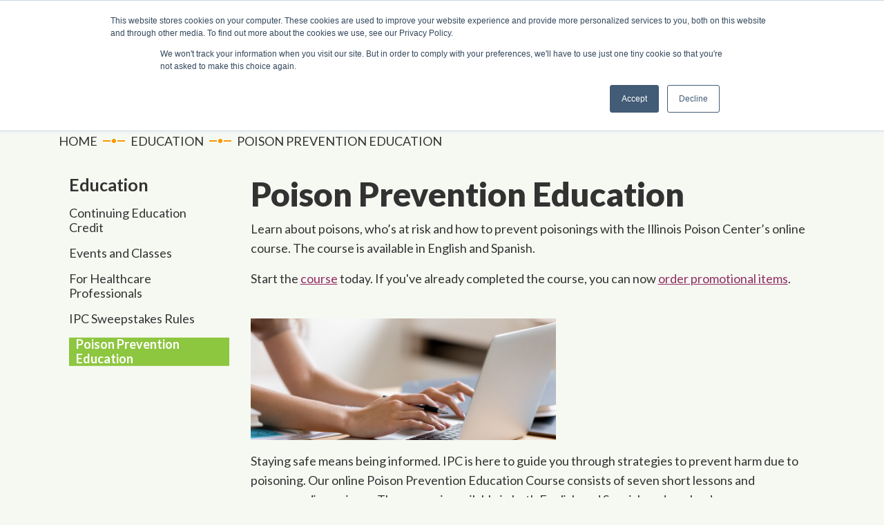

--- FILE ---
content_type: text/html; charset=utf-8
request_url: https://www.illinoispoisoncenter.org/education/poison-prevention-education/?lang=es-mx
body_size: 19908
content:
<!DOCTYPE html>
<html lang="en">
<head>
    <meta charset="utf-8" />
    <meta name="viewport" content="width=device-width, initial-scale=1.0" />
    <title>Poison Prevention Education | Illinois Poison Center</title>
    <meta content="Learn about poisons, who&#x2019;s at risk and how to prevent poisonings with the Illinois Poison Center&#x2019;s online course. The course is available in English and Spanish." name="description" />
    
    <link href="/_content/Kentico.Content.Web.Rcl/Content/Bundles/Public/systemPageComponents.min.css" rel="stylesheet" />

    <link rel="preconnect" href="https://fonts.googleapis.com">
    <link rel="preconnect" href="https://fonts.gstatic.com" crossorigin>

	<link href="https://fonts.googleapis.com/css2?family=Poppins:wght@300;400;500;600;700&family=Lato:wght@300;400;700;900&family=Sintony:wght@400;700&display=swap" rel="stylesheet">
	<link rel="stylesheet" href="https://cdnjs.cloudflare.com/ajax/libs/font-awesome/6.5.1/css/brands.min.css" />
	<link rel="stylesheet" href="https://cdnjs.cloudflare.com/ajax/libs/font-awesome/6.5.1/css/fontawesome.min.css" />
	<link rel="stylesheet" href="https://cdnjs.cloudflare.com/ajax/libs/font-awesome/4.7.0/css/font-awesome.min.css" />

    <link rel="stylesheet" href="/css/site.css?v=9GXpY9AdQI2lD0RWVwWA8drjJKu893RVzeZ19Zouizk" />
    <!--mp_linkcode_begins-->
    <script src="/js/motionpoint/mp_linkcode.js"></script>
    <!--mp_linkcode_ends-->
	<!-- mp_snippet_begins -->
	<script>
		MP.UrlLang = 'mp_js_current_lang';
		MP.SrcUrl = decodeURIComponent('mp_js_orgin_url');
		MP.oSite = decodeURIComponent('mp_js_origin_baseUrl');
		MP.tSite = decodeURIComponent('mp_js_translated_baseUrl');
		MP.init();
		var mp_langLink = function () {
			var langlinks = document.querySelectorAll('.langLink');
			for (var i = 0; i < langlinks.length; i++) {
				langlinks.item(i).setAttribute('href', '');
				langlinks.item(i).onclick = function () {
					MP.init();
					var lang = this.getAttribute('data-lang');
					var url = this.getAttribute('data-href');
					var tSite = MP.tSite.replace(/(https?:\/\/|\/?$)/g, '');
					url = url.replace(/(https?:\/\/|\/?$)/g, '');
					MP.switchLanguage(tSite.search(url) != -1 ? MP.oSite : url, lang, true);
					return false;
				}
			}
		};
		if (window.addEventListener) {
			window.addEventListener('load', mp_langLink, false);
		} else if (window.attachEvent) {
			window.attachEvent('onload', mp_langLink);
		}
	</script>
	<!-- mp_snippet_ends -->
	





    <meta name="viewport" content="width=device-width, initial-scale=1" />
    <meta name="author" content="Illinois Poison Center" />

    <!-- Google Tag Manager -->
    <script>
        (function (w, d, s, l, i) {
            w[l] = w[l] || []; w[l].push({
                'gtm.start':
                    new Date().getTime(), event: 'gtm.js'
            }); var f = d.getElementsByTagName(s)[0],
                j = d.createElement(s), dl = l != 'dataLayer' ? '&l=' + l : ''; j.async = true; j.src =
                    'https://www.googletagmanager.com/gtm.js?id=' + i + dl; f.parentNode.insertBefore(j, f);
        })(window, document, 'script', 'dataLayer', 'GTM-P8C6HCT');</script>
    <!-- End Google Tag Manager -->
    <!-- Bookmark Icons -->
    <link rel="apple-touch-icon" href="/Images/apple-touch-icon.png" />
	<link href="/images/favicon.png" type="image/png" rel="shortcut icon">
	<link href="/images/favicon.png" type="image/png" rel="icon">
<script type="text/javascript">!function(T,l,y){var S=T.location,k="script",D="instrumentationKey",C="ingestionendpoint",I="disableExceptionTracking",E="ai.device.",b="toLowerCase",w="crossOrigin",N="POST",e="appInsightsSDK",t=y.name||"appInsights";(y.name||T[e])&&(T[e]=t);var n=T[t]||function(d){var g=!1,f=!1,m={initialize:!0,queue:[],sv:"5",version:2,config:d};function v(e,t){var n={},a="Browser";return n[E+"id"]=a[b](),n[E+"type"]=a,n["ai.operation.name"]=S&&S.pathname||"_unknown_",n["ai.internal.sdkVersion"]="javascript:snippet_"+(m.sv||m.version),{time:function(){var e=new Date;function t(e){var t=""+e;return 1===t.length&&(t="0"+t),t}return e.getUTCFullYear()+"-"+t(1+e.getUTCMonth())+"-"+t(e.getUTCDate())+"T"+t(e.getUTCHours())+":"+t(e.getUTCMinutes())+":"+t(e.getUTCSeconds())+"."+((e.getUTCMilliseconds()/1e3).toFixed(3)+"").slice(2,5)+"Z"}(),iKey:e,name:"Microsoft.ApplicationInsights."+e.replace(/-/g,"")+"."+t,sampleRate:100,tags:n,data:{baseData:{ver:2}}}}var h=d.url||y.src;if(h){function a(e){var t,n,a,i,r,o,s,c,u,p,l;g=!0,m.queue=[],f||(f=!0,t=h,s=function(){var e={},t=d.connectionString;if(t)for(var n=t.split(";"),a=0;a<n.length;a++){var i=n[a].split("=");2===i.length&&(e[i[0][b]()]=i[1])}if(!e[C]){var r=e.endpointsuffix,o=r?e.location:null;e[C]="https://"+(o?o+".":"")+"dc."+(r||"services.visualstudio.com")}return e}(),c=s[D]||d[D]||"",u=s[C],p=u?u+"/v2/track":d.endpointUrl,(l=[]).push((n="SDK LOAD Failure: Failed to load Application Insights SDK script (See stack for details)",a=t,i=p,(o=(r=v(c,"Exception")).data).baseType="ExceptionData",o.baseData.exceptions=[{typeName:"SDKLoadFailed",message:n.replace(/\./g,"-"),hasFullStack:!1,stack:n+"\nSnippet failed to load ["+a+"] -- Telemetry is disabled\nHelp Link: https://go.microsoft.com/fwlink/?linkid=2128109\nHost: "+(S&&S.pathname||"_unknown_")+"\nEndpoint: "+i,parsedStack:[]}],r)),l.push(function(e,t,n,a){var i=v(c,"Message"),r=i.data;r.baseType="MessageData";var o=r.baseData;return o.message='AI (Internal): 99 message:"'+("SDK LOAD Failure: Failed to load Application Insights SDK script (See stack for details) ("+n+")").replace(/\"/g,"")+'"',o.properties={endpoint:a},i}(0,0,t,p)),function(e,t){if(JSON){var n=T.fetch;if(n&&!y.useXhr)n(t,{method:N,body:JSON.stringify(e),mode:"cors"});else if(XMLHttpRequest){var a=new XMLHttpRequest;a.open(N,t),a.setRequestHeader("Content-type","application/json"),a.send(JSON.stringify(e))}}}(l,p))}function i(e,t){f||setTimeout(function(){!t&&m.core||a()},500)}var e=function(){var n=l.createElement(k);n.src=h;var e=y[w];return!e&&""!==e||"undefined"==n[w]||(n[w]=e),n.onload=i,n.onerror=a,n.onreadystatechange=function(e,t){"loaded"!==n.readyState&&"complete"!==n.readyState||i(0,t)},n}();y.ld<0?l.getElementsByTagName("head")[0].appendChild(e):setTimeout(function(){l.getElementsByTagName(k)[0].parentNode.appendChild(e)},y.ld||0)}try{m.cookie=l.cookie}catch(p){}function t(e){for(;e.length;)!function(t){m[t]=function(){var e=arguments;g||m.queue.push(function(){m[t].apply(m,e)})}}(e.pop())}var n="track",r="TrackPage",o="TrackEvent";t([n+"Event",n+"PageView",n+"Exception",n+"Trace",n+"DependencyData",n+"Metric",n+"PageViewPerformance","start"+r,"stop"+r,"start"+o,"stop"+o,"addTelemetryInitializer","setAuthenticatedUserContext","clearAuthenticatedUserContext","flush"]),m.SeverityLevel={Verbose:0,Information:1,Warning:2,Error:3,Critical:4};var s=(d.extensionConfig||{}).ApplicationInsightsAnalytics||{};if(!0!==d[I]&&!0!==s[I]){var c="onerror";t(["_"+c]);var u=T[c];T[c]=function(e,t,n,a,i){var r=u&&u(e,t,n,a,i);return!0!==r&&m["_"+c]({message:e,url:t,lineNumber:n,columnNumber:a,error:i}),r},d.autoExceptionInstrumented=!0}return m}(y.cfg);function a(){y.onInit&&y.onInit(n)}(T[t]=n).queue&&0===n.queue.length?(n.queue.push(a),n.trackPageView({})):a()}(window,document,{
src: "https://js.monitor.azure.com/scripts/b/ai.2.min.js", // The SDK URL Source
crossOrigin: "anonymous", 
cfg: { // Application Insights Configuration
    connectionString: 'InstrumentationKey=761eb741-1ba7-4e75-b66d-9f3e0d0edc3c;IngestionEndpoint=https://centralus-2.in.applicationinsights.azure.com/;LiveEndpoint=https://centralus.livediagnostics.monitor.azure.com/'
}});</script></head>
<body data-aos-easing="ease" data-aos-duration="400" data-aos-delay="400">
    <!-- Google Tag Manager (noscript) -->
    <noscript b-pchnc2ehd3>
        <iframe b-pchnc2ehd3 src="https://www.googletagmanager.com/ns.html?id=GTM-P8C6HCT"
                height="0" width="0" style="display:none;visibility:hidden"></iframe>
    </noscript>
    <!-- End Google Tag Manager (noscript) -->

    <a b-pchnc2ehd3 href="#content" class="sr-only">Skip to content</a>
	<div b-pchnc2ehd3 class="sr-only">
		<svg b-pchnc2ehd3 width="0" height="0" style="position: absolute;">
			<symbol b-pchnc2ehd3 viewBox="0 0 307.05 348.99" id="icon-bee" xmlns="http://www.w3.org/2000/svg">
				<path b-pchnc2ehd3 d="M0 96.23v156.54a18 18 0 009 15.55l135.57 78.27a17.93 17.93 0 0017.95 0l135.57-78.27a18 18 0 009-15.55V96.23a17.93 17.93 0 00-9-15.55L162.5 2.41a17.93 17.93 0 00-17.95 0L9 80.68a17.93 17.93 0 00-9 15.55z" fill="#8fc640"></path>
				<path b-pchnc2ehd3 d="M25.32 110.84v127.31a18 18 0 009 15.55l110.25 63.65a17.93 17.93 0 0017.95 0l110.23-63.65a18 18 0 009-15.55V110.84a18 18 0 00-9-15.54L162.5 31.64a18 18 0 00-17.95 0L34.3 95.3a17.93 17.93 0 00-8.98 15.54z" fill="#3db54a"></path>
				<path b-pchnc2ehd3 d="M55.6 128.32v92.35a18 18 0 009 15.55l80 46.17a17.93 17.93 0 0017.95 0l80-46.17a18 18 0 009-15.55v-92.35a17.93 17.93 0 00-9-15.54l-80-46.18a18 18 0 00-17.95 0l-80 46.18a17.94 17.94 0 00-9 15.54z" fill="#019547"></path>
				<g b-pchnc2ehd3>
					<path b-pchnc2ehd3 d="M206.9 134.85c-6.88 0-18.37 5-29.17 10.62a25.63 25.63 0 00-15.16-15.86c7.56-12.21 21.66-22 21.85-22.15a4.37 4.37 0 00-4.94-7.2c-.94.64-17.79 12.35-25.95 27.69-8.16-15.34-25-27-26-27.69a4.37 4.37 0 00-4.94 7.2c5.05 3.47 15.63 12.24 21.79 22.17a25.6 25.6 0 00-15.1 15.84c-10.8-5.64-22.29-10.62-29.17-10.62a29.84 29.84 0 100 59.67c5.17 0 12.95-2.82 21.07-6.61v20.46c0 17.16 26.69 37 29.74 39.26l2.56 1.87 2.57-1.87c3-2.21 29.73-22.1 29.73-39.26v-20.46c8.13 3.79 15.91 6.61 21.08 6.61a29.84 29.84 0 000-59.67zm-53.38 1.83a16.8 16.8 0 0116.36 13c-7 3.94-13 7.67-16.36 9.77-3.32-2.1-9.36-5.83-16.35-9.77a16.8 16.8 0 0116.35-13zm0 101.95a116.86 116.86 0 01-11.31-10.13h22.63a115.75 115.75 0 01-11.32 10.13zm18.75-18.86h-37.49c-2.52-3.54-4.27-7-4.71-10H177c-.46 3.01-2.22 6.46-4.73 10zm4.82-18.77H130v-10h47.14zm-44.79-18.68c9-4.85 17.14-9.88 21.22-12.46 4.08 2.58 12.23 7.61 21.23 12.46z" fill="#fff"></path>
					<circle b-pchnc2ehd3 cx="206.86" cy="162.82" r="18.71" fill="#019547"></circle>
					<circle b-pchnc2ehd3 cx="98.63" cy="164.06" r="18.71" fill="#019547"></circle>
				</g>
			</symbol>
			<symbol b-pchnc2ehd3 viewBox="0 0 307.05 346.67" id="icon-chemicals" xmlns="http://www.w3.org/2000/svg">
				<path b-pchnc2ehd3 d="M0 96.23v156.54a18 18 0 009 15.55c194.3 104.49 94.82 104.45 289.09 0a18 18 0 009-15.55V96.23a17.93 17.93 0 00-9-15.55L162.5 2.41a17.93 17.93 0 00-17.95 0L9 80.68a17.93 17.93 0 00-9 15.55z" fill="#8fc640"></path>
				<path b-pchnc2ehd3 d="M25.32 110.84v127.31a18 18 0 009 15.55c157.17 85.43 81.31 85.4 238.45 0a18 18 0 009-15.55V110.84a18 18 0 00-9-15.54L162.5 31.64a18 18 0 00-17.95 0L34.3 95.3a17.93 17.93 0 00-8.98 15.54z" fill="#3db54a"></path>
				<path b-pchnc2ehd3 d="M55.6 128.32v92.35a18 18 0 009 15.55c113.13 62.69 64.8 62.67 177.9 0a18 18 0 009-15.55v-92.35a17.93 17.93 0 00-9-15.54l-80-46.18a18 18 0 00-17.95 0l-80 46.18a17.94 17.94 0 00-8.95 15.54z" fill="#019547"></path>
				<path b-pchnc2ehd3 d="M170.88 114.8h32.77a5.86 5.86 0 015.85 5.51l6.63 111.75a5.85 5.85 0 01-5.85 6.2h-46a5.86 5.86 0 01-5.85-6.2L165 120.31a5.87 5.87 0 015.88-5.51z" fill="#fff" stroke="#fff" stroke-miterlimit="10" stroke-width="6"></path>
				<path b-pchnc2ehd3 fill="#019547" stroke="#019547" stroke-miterlimit="10" stroke-width="6" d="M221.43 220.72h-61.67"></path>
				<rect b-pchnc2ehd3 x="178.99" y="98.23" width="16.57" height="16.57" rx="2" fill="#019547" stroke="#fff" stroke-miterlimit="10" stroke-width="6"></rect>
				<path b-pchnc2ehd3 d="M150.29 139.29c-.57 33.62-50.57 33.61-51.14 0 .57-33.62 50.57-33.61 51.14 0z" fill="#019547" stroke="#fff" stroke-miterlimit="10" stroke-width="6"></path>
				<path b-pchnc2ehd3 d="M109.72 139.29a15 15 0 0115-15" fill="#019547" stroke="#fff" stroke-linecap="round" stroke-miterlimit="10" stroke-width="5"></path>
				<path b-pchnc2ehd3 d="M111.23 184.88h54.9a17.75 17.75 0 0117.75 17.75c-.79 15.15 5.69 44-17.75 44.42h-54.9a17.75 17.75 0 01-17.75-17.75c.79-15.16-5.69-43.96 17.75-44.42z" fill="#fff" stroke="#019547" stroke-miterlimit="10" stroke-width="6"></path>
				<path b-pchnc2ehd3 d="M117.38 202.17H160c10.2 0 8.75 12 8.66 18.93a8.66 8.66 0 01-8.66 8.65h-42.6c-10.2 0-8.75-12-8.66-18.92a8.66 8.66 0 018.64-8.66z" fill="#019547" stroke="#fff" stroke-miterlimit="10" stroke-width="5.53"></path>
				<path b-pchnc2ehd3 d="M112.23 189c-.42 24.53-36.91 24.53-37.33 0 .42-24.58 36.91-24.58 37.33 0z" fill="#019547" stroke="#fff" stroke-miterlimit="10" stroke-width="6"></path>
				<path b-pchnc2ehd3 d="M205.37 155.29c-.4 23.8-35.8 23.8-36.21 0 .41-23.8 35.84-23.8 36.21 0z" fill="#019547" stroke="#fff" stroke-miterlimit="10" stroke-width="7.12"></path>
			</symbol>
			<symbol b-pchnc2ehd3 viewBox="0 0 307.05 348.99" id="icon-default" xmlns="http://www.w3.org/2000/svg">
				<path b-pchnc2ehd3 d="M0 96.23v156.54a18 18 0 009 15.55l135.57 78.27a17.93 17.93 0 0017.95 0l135.57-78.27a18 18 0 009-15.55V96.23a17.93 17.93 0 00-9-15.55L162.5 2.41a17.93 17.93 0 00-17.95 0L9 80.68a17.93 17.93 0 00-9 15.55z" fill="#8fc640"></path>
				<path b-pchnc2ehd3 d="M25.32 110.84v127.31a18 18 0 009 15.55l110.25 63.65a17.93 17.93 0 0017.95 0l110.23-63.65a18 18 0 009-15.55V110.84a18 18 0 00-9-15.54L162.5 31.64a18 18 0 00-17.95 0L34.3 95.3a17.93 17.93 0 00-8.98 15.54z" fill="#3db54a"></path>
				<path b-pchnc2ehd3 d="M55.6 128.32v92.35a18 18 0 009 15.55l80 46.17a17.93 17.93 0 0017.95 0l80-46.17a18 18 0 009-15.55v-92.35a17.93 17.93 0 00-9-15.54l-80-46.18a18 18 0 00-17.95 0l-80 46.18a17.94 17.94 0 00-9 15.54z" fill="#019547"></path>
				<path b-pchnc2ehd3 fill="#019547" stroke="#019547" stroke-miterlimit="10" stroke-width="6" d="M221.43 220.72h-61.67"></path>
			</symbol>
			<symbol b-pchnc2ehd3 viewBox="0 0 307.05 348.99" id="icon-drugs" xmlns="http://www.w3.org/2000/svg">
				<path b-pchnc2ehd3 d="M0 96.23v156.54a18 18 0 009 15.55l135.57 78.27a17.93 17.93 0 0017.95 0l135.57-78.27a18 18 0 009-15.55V96.23a17.93 17.93 0 00-9-15.55L162.5 2.41a17.93 17.93 0 00-17.95 0L9 80.68a17.93 17.93 0 00-9 15.55z" fill="#8fc640"></path>
				<path b-pchnc2ehd3 d="M25.32 110.84v127.31a18 18 0 009 15.55l110.25 63.65a17.93 17.93 0 0017.95 0l110.23-63.65a18 18 0 009-15.55V110.84a18 18 0 00-9-15.54L162.5 31.64a18 18 0 00-17.95 0L34.3 95.3a17.93 17.93 0 00-8.98 15.54z" fill="#3db54a"></path>
				<path b-pchnc2ehd3 d="M55.6 128.32v92.35a18 18 0 009 15.55l80 46.17a17.93 17.93 0 0017.95 0l80-46.17a18 18 0 009-15.55v-92.35a17.93 17.93 0 00-9-15.54l-80-46.18a18 18 0 00-17.95 0l-80 46.18a17.94 17.94 0 00-9 15.54z" fill="#019547"></path>
				<g b-pchnc2ehd3 fill="#fff">
					<path b-pchnc2ehd3 d="M218.18 115.5a35.88 35.88 0 100 50.73 35.67 35.67 0 000-50.73zM211.7 127l-32.79 32.79a3.53 3.53 0 01-5-5l32.8-32.79a3.53 3.53 0 015 5zM139.39 115.28a35.87 35.87 0 1010.73 25.27 35.59 35.59 0 00-10.73-25.27zm-1.92 28.91l-46.37.41a3.53 3.53 0 01-.07-7l46.38-.41a3.53 3.53 0 11.06 7.05zM183.08 196.59H124a26.71 26.71 0 100 53.41h59.11a26.71 26.71 0 000-53.41zM197 237.16a19.49 19.49 0 01-13.87 5.78h-26v-39.3h26a19.67 19.67 0 0119.65 19.65 19.48 19.48 0 01-5.78 13.87z"></path>
				</g>
			</symbol>
			<symbol b-pchnc2ehd3 viewBox="0 0 307.05 348.99" id="icon-index" xmlns="http://www.w3.org/2000/svg">
				<path b-pchnc2ehd3 d="M0 96.23v156.54a18 18 0 009 15.55l135.57 78.27a17.93 17.93 0 0017.95 0l135.57-78.27a18 18 0 009-15.55V96.23a17.93 17.93 0 00-9-15.55L162.5 2.41a17.93 17.93 0 00-17.95 0L9 80.68a17.93 17.93 0 00-9 15.55z" fill="#8fc640"></path>
				<text b-pchnc2ehd3 transform="translate(27.08 194.77)" font-size="60" fill="#fff" font-family="Lato-Bold, Lato" font-weight="700" letter-spacing="-.03em">
					A
					<tspan b-pchnc2ehd3 x="40.59" y="0" letter-spacing="-.02em">-</tspan>
					<tspan b-pchnc2ehd3 x="60.69" y="0" letter-spacing="0em">
						Z Ind
					</tspan>
					<tspan b-pchnc2ehd3 x="196.44" y="0">e</tspan>
					<tspan b-pchnc2ehd3 x="226.71" y="0" letter-spacing="0em">x</tspan>
				</text>
			</symbol>
			<symbol b-pchnc2ehd3 viewBox="0 0 307.05 348.99" id="icon-poison" xmlns="http://www.w3.org/2000/svg">
				<path b-pchnc2ehd3 d="M0 96.23v156.54a18 18 0 009 15.55l135.57 78.27a17.93 17.93 0 0017.95 0l135.57-78.27a18 18 0 009-15.55V96.23a17.93 17.93 0 00-9-15.55L162.5 2.41a17.93 17.93 0 00-17.95 0L9 80.68a17.93 17.93 0 00-9 15.55z" fill="#8fc640"></path>
				<path b-pchnc2ehd3 d="M25.32 110.84v127.31a18 18 0 009 15.55l110.25 63.65a17.93 17.93 0 0017.95 0l110.23-63.65a18 18 0 009-15.55V110.84a18 18 0 00-9-15.54L162.5 31.64a18 18 0 00-17.95 0L34.3 95.3a17.93 17.93 0 00-8.98 15.54z" fill="#3db54a"></path>
				<path b-pchnc2ehd3 d="M55.6 128.32v92.35a18 18 0 009 15.55l80 46.17a17.93 17.93 0 0017.95 0l80-46.17a18 18 0 009-15.55v-92.35a17.93 17.93 0 00-9-15.54l-80-46.18a18 18 0 00-17.95 0l-80 46.18a17.94 17.94 0 00-9 15.54z" fill="#019547"></path>
				<g b-pchnc2ehd3>
					<path b-pchnc2ehd3 d="M200.45 180.85q-2.22-20.57-4.87-40.2a5.83 5.83 0 00-1.72-4.13c-.57-.57-12.48-5.43-23.21-9.74v-24.51a4.87 4.87 0 004.09-4.8v-1.11a4.88 4.88 0 00-4.86-4.86h-32.71a4.88 4.88 0 00-4.87 4.86v1.11a4.88 4.88 0 004.1 4.8v24.3c-10.73 4.17-22.64 8.89-23.21 9.47a5.79 5.79 0 00-1.72 4.12q-2.66 19.76-4.87 40.45-3 28.26-4.87 55a5.87 5.87 0 005.84 5.85h91.9a5.87 5.87 0 005.85-5.85q-1.87-26.61-4.87-54.76z" fill="#fff"></path>
					<path b-pchnc2ehd3 fill="none" stroke="#019547" stroke-linecap="round" stroke-miterlimit="10" stroke-width="7.79" d="M178.89 225.45l-50.88-34.15M126.49 223.45l54.07-28.85"></path>
					<path b-pchnc2ehd3 d="M176.23 147.19L157.9 136.6a4.49 4.49 0 00-4.46 0l-18.33 10.59a4.44 4.44 0 00-2.23 3.85v21.17a4.44 4.44 0 002.23 3.86l6 3.48v5.66a3.46 3.46 0 001.73 3l10.4 6a3.43 3.43 0 003.45 0l10.4-6a3.46 3.46 0 001.73-3v-4.87l7.39-4.27a4.44 4.44 0 002.23-3.86V151a4.44 4.44 0 00-2.21-3.81zm-29.62 24a5.7 5.7 0 115.7-5.7 5.7 5.7 0 01-5.7 5.73zm17.78 0a5.7 5.7 0 115.7-5.7 5.7 5.7 0 01-5.7 5.73z" fill="#019547"></path>
				</g>
			</symbol>
			<symbol b-pchnc2ehd3 viewBox="0 0 307.05 348.99" id="icon-shroom" xmlns="http://www.w3.org/2000/svg">
				<path b-pchnc2ehd3 d="M0 96.23v156.54a18 18 0 009 15.55l135.57 78.27a17.93 17.93 0 0017.95 0l135.57-78.27a18 18 0 009-15.55V96.23a17.93 17.93 0 00-9-15.55L162.5 2.41a17.93 17.93 0 00-17.95 0L9 80.68a17.93 17.93 0 00-9 15.55z" fill="#8fc640"></path>
				<path b-pchnc2ehd3 d="M25.32 110.84v127.31a18 18 0 009 15.55l110.25 63.65a17.93 17.93 0 0017.95 0l110.23-63.65a18 18 0 009-15.55V110.84a18 18 0 00-9-15.54L162.5 31.64a18 18 0 00-17.95 0L34.3 95.3a17.93 17.93 0 00-8.98 15.54z" fill="#3db54a"></path>
				<path b-pchnc2ehd3 d="M55.6 128.32v92.35a18 18 0 009 15.55l80 46.17a17.93 17.93 0 0017.95 0l80-46.17a18 18 0 009-15.55v-92.35a17.93 17.93 0 00-9-15.54l-80-46.18a18 18 0 00-17.95 0l-80 46.18a17.94 17.94 0 00-9 15.54z" fill="#019547"></path>
				<g b-pchnc2ehd3>
					<path b-pchnc2ehd3 d="M226.91 167.89a15.88 15.88 0 01-2.29 6 19.3 19.3 0 01-16.43 8.8H98.83a19.35 19.35 0 01-16.48-8.83 15.31 15.31 0 01-2.24-6c-.62-4.44.68-10.8 1.5-14.79a72.64 72.64 0 0111-26.24 73.46 73.46 0 01128.49 12.46 72.74 72.74 0 014.27 13.78c1.05 4.93 2.19 10.51 1.54 14.82z" fill="#fff"></path>
					<path b-pchnc2ehd3 d="M161.58 254.5h-16.12a10 10 0 01-9.94-10.32l3.6-70.55h28.81l3.6 70.55a10 10 0 01-9.95 10.32z" fill="none" stroke="#fff" stroke-miterlimit="10" stroke-width="9.95"></path>
					<g b-pchnc2ehd3 fill="#019547">
						<path b-pchnc2ehd3 d="M145.71 143.35a7.63 7.63 0 007.76-.06 7.73 7.73 0 002.65-2.68 7.62 7.62 0 001-3.76 7.67 7.67 0 00-1.09-4 7.64 7.64 0 00-6.44-3.69 7.57 7.57 0 00-6.65 3.78 7.6 7.6 0 002.74 10.41zM201.16 143.26a7.62 7.62 0 00-3.76-1 7.57 7.57 0 00-4 1.09 7.6 7.6 0 00-3.69 6.44 7.73 7.73 0 001.09 4 7.64 7.64 0 002.69 2.64 7.52 7.52 0 003.76 1 7.61 7.61 0 006.65-3.78 7.63 7.63 0 00-.06-7.76 7.73 7.73 0 00-2.68-2.65zM183.65 155.51a14.86 14.86 0 00-2.87-3 11.78 11.78 0 00-5.3-2.41 9.06 9.06 0 00-2.94 0 8.15 8.15 0 00-2.87 1l-.51.34a8.09 8.09 0 00-2.53 3 9.11 9.11 0 00-.82 2.71 11.56 11.56 0 00.19 4.22 14 14 0 001.67 4.09q.32.51.66 1a14.35 14.35 0 002.86 3 11.83 11.83 0 005.3 2.41 9.06 9.06 0 002.94 0 7.89 7.89 0 002.87-1c.17-.1.34-.21.52-.34a8 8 0 002.52-3 9.2 9.2 0 00.83-2.72 11.57 11.57 0 00-.2-4.22 14 14 0 00-1.67-4.09c-.2-.33-.42-.66-.65-1zM167.86 111.15a11.34 11.34 0 00-3.08.2 9.38 9.38 0 00-2.89 1.12 7.93 7.93 0 00-2.77 2.78 7.88 7.88 0 00-.92 2.38 8.63 8.63 0 000 3.65 10.63 10.63 0 001.34 3.32 13.93 13.93 0 004.85 4.73 14 14 0 006.15 1.95 11.34 11.34 0 003.08-.2 9.28 9.28 0 002.89-1.12 7.93 7.93 0 002.77-2.78 7.91 7.91 0 00.93-2.38 8.8 8.8 0 000-3.65 11.13 11.13 0 00-1.34-3.32 14.36 14.36 0 00-11-6.68zM135.11 126.88a10 10 0 001.25-4.22 8.17 8.17 0 00-1-4.47l-.11-.17a7.64 7.64 0 00-1.33-1.65 8.68 8.68 0 00-3-1.84 11.11 11.11 0 00-5.16-.51 14.16 14.16 0 00-5.21 1.75l-.39.22a14.66 14.66 0 00-3.22 2.64 12.37 12.37 0 00-1.73 2.43 10.11 10.11 0 00-1.26 4.21 8.76 8.76 0 00.17 2.27 8 8 0 00.82 2.16l.12.2a7.89 7.89 0 001.33 1.65 8.51 8.51 0 003 1.83 11.11 11.11 0 005.16.51 14.33 14.33 0 005.21-1.74l.37-.22a14.18 14.18 0 003.23-2.63 13 13 0 001.73-2.43zM128.22 156.11a7.61 7.61 0 00-6.6 11.54 7.61 7.61 0 002.68 2.64 7.48 7.48 0 003.75 1 7.57 7.57 0 004-1.09 7.6 7.6 0 003.68-6.45 7.59 7.59 0 00-1.08-4 7.76 7.76 0 00-2.69-2.65 7.61 7.61 0 00-3.75-1zM160.22 163.89a7.7 7.7 0 00-1.09-4A7.6 7.6 0 00146 160a7.48 7.48 0 00-1 3.75 7.61 7.61 0 007.53 7.69 7.54 7.54 0 004-1.09 7.73 7.73 0 002.65-2.68 7.65 7.65 0 001-3.76zM110.17 144.19a7.62 7.62 0 00-3.76-1 7.61 7.61 0 00-4 1.09 7.73 7.73 0 00-2.65 2.68 7.65 7.65 0 00-1 3.76 7.61 7.61 0 007.53 7.69 7.7 7.7 0 004-1.09 7.56 7.56 0 002.64-2.69 7.48 7.48 0 001-3.75 7.61 7.61 0 00-3.78-6.66z"></path>
					</g>
				</g>
			</symbol>
		</svg>
		<svg b-pchnc2ehd3 width="0" height="0" style="position: absolute;">
			<symbol b-pchnc2ehd3 viewBox="0 0 174 200" id="clip-path-hex" xmlns="http://www.w3.org/2000/svg">
				<path b-pchnc2ehd3 d="M79.674 4q6.929-4 13.857 0l72.746 42q6.928 4 6.928 12v84q0 8-6.928 12L93.53 196q-6.928 4-13.857 0L6.928 154Q0 150 0 142V58q0-8 6.928-12z"></path>
			</symbol>
			<symbol b-pchnc2ehd3 viewBox="0 0 17 17" id="icon-close" xmlns="http://www.w3.org/2000/svg">
				<path b-pchnc2ehd3 d="M11.045 8.5l5.428-5.428A1.8 1.8 0 0013.928.527L8.5 5.955 3.072.527A1.8 1.8 0 00.527 3.072L5.955 8.5.527 13.928a1.8 1.8 0 002.545 2.545L8.5 11.045l5.428 5.428a1.8 1.8 0 002.545-2.545L11.045 8.5z"></path>
			</symbol>
			<symbol b-pchnc2ehd3 viewBox="0 0 32 32" id="icon-collapse" xmlns="http://www.w3.org/2000/svg">
				<path b-pchnc2ehd3 d="M0 13v6a1 1 0 001 1h30a1 1 0 001-1v-6a1 1 0 00-1-1H1a1 1 0 00-1 1z"></path>
			</symbol>
			<symbol b-pchnc2ehd3 viewBox="0 0 12 12" id="icon-expand" xmlns="http://www.w3.org/2000/svg">
				<path b-pchnc2ehd3 d="M7 0v5h5v2H7v5H5V7H0V5h5V0h2z"></path>
			</symbol>
			<symbol b-pchnc2ehd3 viewBox="0 0 50 56" id="icon-hex" xmlns="http://www.w3.org/2000/svg">
				<path b-pchnc2ehd3 d="M0 15.89v24.22c0 1.35.728 2.598 1.909 3.274l21.182 12.11a3.85 3.85 0 003.818 0l21.182-12.11A3.774 3.774 0 0050 40.11V15.89c0-1.35-.728-2.598-1.909-3.274L26.91.506a3.85 3.85 0 00-3.818 0L1.91 12.616A3.774 3.774 0 000 15.89"></path>
			</symbol>
			<symbol b-pchnc2ehd3 viewBox="0 0 31 13" id="icon-menu" xmlns="http://www.w3.org/2000/svg">
				<path b-pchnc2ehd3 d="M28.831 4C30.03 4 31 3.105 31 2s-.971-2-2.169-2H2.17C.97 0 0 .895 0 2s.971 2 2.169 2H28.83l-11.609 9H1.778C.796 13 0 12.236 0 11.294v-.588C0 9.764.796 9 1.778 9h15.444C18.204 9 19 9.764 19 10.706v.588c0 .942-.796 1.706-1.778 1.706"></path>
			</symbol>
			<symbol b-pchnc2ehd3 viewBox="0 0 24 23" id="icon-search" xmlns="http://www.w3.org/2000/svg">
				<path b-pchnc2ehd3 d="M2.816 9.572c0-3.738 3.067-6.78 6.838-6.78 3.77 0 6.838 3.042 6.838 6.78 0 3.739-3.068 6.78-6.838 6.78s-6.838-3.041-6.838-6.78m20.608 10.512l-5.852-5.047a9.461 9.461 0 001.735-5.465C19.307 4.294 14.977 0 9.654 0S0 4.294 0 9.572s4.33 9.573 9.654 9.573a9.653 9.653 0 005.548-1.747l6.022 5.194c.318.274.71.408 1.1.408.467 0 .933-.193 1.265-.571a1.652 1.652 0 00-.165-2.345"></path>
			</symbol>
			<symbol b-pchnc2ehd3 viewBox="0 0 76 87" id="icon-toxicity-high" xmlns="http://www.w3.org/2000/svg">
				<defs b-pchnc2ehd3><path b-pchnc2ehd3 id="ha" d="M0 .025h75.963v86.732H0z"></path></defs>
				<g b-pchnc2ehd3>
					<path b-pchnc2ehd3 d="M51.924 45.118a1.24 1.24 0 010 1.724l-1.9 1.944a1.173 1.173 0 01-1.685 0l-2.742-2.806-2.742 2.806a1.173 1.173 0 01-1.685 0l-1.9-1.944a1.24 1.24 0 010-1.724l2.742-2.806-2.742-2.806a1.24 1.24 0 010-1.724l1.9-1.944a1.172 1.172 0 011.685 0l2.742 2.806 2.742-2.806a1.172 1.172 0 011.686 0l1.9 1.944a1.24 1.24 0 010 1.724l-2.743 2.806 2.742 2.806zM41.8 55.014c-.3.53-.857.86-1.455.86h-5.004a1.677 1.677 0 01-1.455-.86 1.758 1.758 0 010-1.717l2.503-4.436c.299-.53.856-.859 1.454-.859s1.155.33 1.454.86l2.502 4.435c.3.53.3 1.187 0 1.717zm-9.635-6.228l-2.742-2.806-2.742 2.806a1.173 1.173 0 01-1.685 0l-1.9-1.944a1.24 1.24 0 010-1.724l2.742-2.806-2.742-2.806a1.24 1.24 0 010-1.724l1.9-1.944a1.172 1.172 0 011.685 0l2.742 2.806 2.742-2.806a1.172 1.172 0 011.686 0l1.9 1.944a1.24 1.24 0 010 1.724l-2.743 2.806 2.742 2.806a1.24 1.24 0 010 1.724l-1.9 1.944a1.173 1.173 0 01-1.685 0zm6.686-26.743C25.707 21.208 14.82 32.76 16.103 46.172c.68 7.088 4.645 13.188 10.318 16.685a.487.487 0 00.738-.422l.015-1.655c.006-.773.714-1.373 1.486-1.192.558.131.93.678.926 1.265a446.294 446.294 0 01-.028 2.675c-.008.558.332 1.06.846 1.245.409.146.822.28 1.241.4.809.234 1.609-.401 1.609-1.261v-3.058c0-.651.464-1.237 1.098-1.294.715-.063 1.314.512 1.314 1.23v3.895c0 .714.56 1.288 1.258 1.307a21.244 21.244 0 001.218-.002c.688-.022 1.234-.602 1.234-1.307v-3.83c0-.65.464-1.236 1.098-1.293.715-.063 1.314.512 1.314 1.23v3.11c0 .861.802 1.497 1.611 1.26.423-.122.84-.258 1.252-.407.509-.184.846-.68.846-1.232v-2.667c0-.651.465-1.237 1.099-1.294.715-.063 1.314.512 1.314 1.23v1.595c0 .388.416.629.74.427C54.855 58.953 59 51.972 59 44c0-11.686-8.904-21.244-20.149-21.957z"></path>
					<mask b-pchnc2ehd3 id="hb" fill="#fff">
						<use b-pchnc2ehd3 xlink:href="#ha"></use>
					</mask>
					<path b-pchnc2ehd3 d="M37.981 1.725a3.47 3.47 0 00-1.743.47L3.433 21.271a3.527 3.527 0 00-1.744 3.042v38.154c0 1.251.668 2.417 1.744 3.042l32.805 19.078a3.475 3.475 0 003.487 0L72.53 65.51a3.527 3.527 0 001.744-3.042V24.314c0-1.251-.668-2.417-1.744-3.042L39.725 2.195a3.468 3.468 0 00-1.744-.47m0 85.032c-.894 0-1.79-.232-2.588-.696L2.588 66.983A5.235 5.235 0 010 62.468V24.314c0-1.857.992-3.587 2.588-4.516L35.393.721a5.158 5.158 0 015.177 0l32.805 19.077a5.236 5.236 0 012.588 4.516v38.154a5.235 5.235 0 01-2.588 4.515L40.57 86.061a5.148 5.148 0 01-2.589.696" mask="url(#hb)"></path>
				</g>
			</symbol>
			<symbol b-pchnc2ehd3 viewBox="0 0 76 87" id="icon-toxicity-low" xmlns="http://www.w3.org/2000/svg">
				<defs b-pchnc2ehd3><path b-pchnc2ehd3 id="ia" d="M0 .025h75.963v86.732H0z"></path></defs>
				<g b-pchnc2ehd3>
					<mask b-pchnc2ehd3 id="ib" fill="#fff">
						<use b-pchnc2ehd3 xlink:href="#ia"></use>
					</mask>
					<path b-pchnc2ehd3 d="M37.981 1.725c-.603 0-1.205.157-1.743.47L3.433 21.272a3.527 3.527 0 00-1.744 3.042v38.154c0 1.251.668 2.417 1.744 3.042l32.805 19.077a3.475 3.475 0 003.487 0L72.53 65.51a3.527 3.527 0 001.744-3.042V24.314a3.527 3.527 0 00-1.744-3.042L39.725 2.195a3.468 3.468 0 00-1.744-.47m-2.588 84.336L2.588 66.983A5.235 5.235 0 010 62.468V24.314c0-1.857.992-3.587 2.588-4.516L35.393.721a5.159 5.159 0 015.177 0l32.805 19.077a5.235 5.235 0 012.588 4.516v38.154a5.235 5.235 0 01-2.588 4.515L40.57 86.061a5.148 5.148 0 01-2.589.696c-.894 0-1.79-.232-2.588-.696z" mask="url(#ib)"></path>
					<path b-pchnc2ehd3 d="M45.664 48.92c-3.618 0-6.563-3.013-6.563-6.716 0-3.703 2.945-6.716 6.563-6.716 3.62 0 6.563 3.013 6.563 6.716 0 3.703-2.944 6.716-6.563 6.716M41.8 55.014c-.298.53-.856.86-1.454.86H35.34a1.677 1.677 0 01-1.454-.86 1.758 1.758 0 010-1.717l2.503-4.436c.299-.53.856-.859 1.454-.859s1.155.33 1.454.86l2.502 4.435c.3.529.3 1.187 0 1.717M29.336 48.92c-3.62 0-6.564-3.013-6.564-6.716 0-3.703 2.944-6.716 6.564-6.716 3.618 0 6.563 3.013 6.563 6.716 0 3.703-2.945 6.716-6.563 6.716m9.515-26.877C25.706 21.208 14.82 32.76 16.103 46.172c.679 7.087 4.645 13.188 10.318 16.684a.487.487 0 00.738-.42l.015-1.656c.006-.773.714-1.373 1.486-1.192.558.131.93.678.926 1.265-.009 1.086-.018 1.98-.028 2.675-.008.558.332 1.06.846 1.245.409.146.822.28 1.242.4.808.234 1.608-.402 1.608-1.261v-3.058c0-.651.464-1.237 1.098-1.294.715-.063 1.314.512 1.314 1.23v3.895c0 .714.56 1.287 1.258 1.307a20.28 20.28 0 001.218-.002c.688-.022 1.234-.603 1.234-1.307v-3.83c0-.65.464-1.236 1.098-1.293.715-.063 1.314.512 1.314 1.23v3.11c0 .86.802 1.497 1.611 1.26.423-.123.84-.259 1.252-.407.509-.184.847-.68.847-1.232v-2.667c0-.651.464-1.237 1.098-1.294.714-.063 1.314.512 1.314 1.23v1.595c0 .388.416.629.74.427C54.856 58.953 59 51.972 59 44c0-11.686-8.904-21.244-20.149-21.957"></path>
				</g>
			</symbol>
		</svg>
		<svg b-pchnc2ehd3 version="1.1" xmlns="http://www.w3.org/2000/svg" xmlns:xlink="http://www.w3.org/1999/xlink" viewBox="93 205 186 211">
			<!-- <clipPath
					id="clipPathHex"
			>
					<path
							fill="#000"
							d="M79.67433714816835,3.9999999999999996q6.928,-4,13.856,0l72.747,42q6.928,4,6.928,12l0,84q0,8,-6.928,12l-72.747,42q-6.928,4,-13.856,0l-72.746,-42q-6.928,-4,-6.928,-12l0,-84q0,-8,6.928,-12z"
					></path>
			</clipPath> -->
			<clipPath b-pchnc2ehd3 id="clipPathHex" clipPathUnits="objectBoundingBox" transform="scale(0.005376344086 0.004739336493)">
				<path b-pchnc2ehd3 fill="#000" d="M79.67433714816835,3.9999999999999996q6.928,-4,13.856,0l72.747,42q6.928,4,6.928,12l0,84q0,8,-6.928,12l-72.747,42q-6.928,4,-13.856,0l-72.746,-42q-6.928,-4,-6.928,-12l0,-84q0,-8,6.928,-12z"></path>
			</clipPath>
		</svg>
	</div>

    
<header id="site-header" class="container site-header">
    <div class="header-container d-flex justify-content-between align-items-center align-items-lg-start">
        <div class="btn nav-mobile-open d-lg-none active"
             id="navMobileOpen"
             data-toggle="off-canvas"
             aria-haspopup="true">
            <svg class="svg-icon-menu-dims">
                <use xlink:href="#icon-menu" />
            </svg>
        </div>
        <div class="btn nav-mobile-close" id="navMobileClose">
            <svg class="svg-icon-close-dims">
                <use xlink:href="#icon-close" />
            </svg>
        </div>
        <div class="branding my-2 mx-xl-5 my-xl-4">
            <a href="/" class="d-block">
                <img src="/images/logo-ipc.png" class="branding-logo" alt="Illinois Poison Center Logo" />
            </a>
        </div>
        <div class="d-flex flex-column ml-lg-5 flex-grow-lg-1">
            <div class="d-flex flex-row justify-content-between align-items-center">
                <div class="help-line d-none d-lg-inline-block">
                    <h4 class="m-0">
                        Poison Center Helpline <a href="tel:1-800-222-1222" class="btn btn-link btn-header-phone">1-800-222-1222</a>
                    </h4>
                    <!-- <h4 class="m-0">
                      Poison Center Helpline <a href="tel:1-800-222-1222" class="btn btn-link">1-800-222-122</a>
                    </h4> -->
                </div>
                <nav class="nav-utility my-1 d-none d-lg-flex ml-auto">
                    <ul class="nav">
                        <li class="nav-item"><a class="datalayer-header nav-link" href="/email-sign-up">Email Sign Up</a></li>
                        <li class="nav-item"><a class="datalayer-header nav-link" href="/about-us">About Us</a></li>
                        <li class="nav-item"><a class="datalayer-header nav-link" href="/contact-us">Contact Us</a></li>
                    </ul>
                </nav>

                <nav class="nav-utility my-1 d-none d-lg-block" role="navigation">
                    <ul class="nav nav-language">
                        <a class="langLink nav-link" data-href=https://es.illinoispoisoncenter.org href=https://es.illinoispoisoncenter.org data-lang="es" mporgnav="href">En Español</a>
                    </ul>
                </nav>
            </div>


            <div class="d-flex flex-row justify-content-between justify-content-lg-start mt-lg-3 mt-xl-4">
                <nav id="navGlobal" class="nav nav-global">
                    <ul class="nav d-none d-lg-flex">
                            <li class="nav-item">
                                <a href="/my-child-ate/" class="datalayer-nav nav-link ">My Child Ate...</a>
                            </li>
                            <li class="nav-item">
                                <a href="/health-safety/" class="datalayer-nav nav-link ">Health &amp; Safety</a>
                            </li>
                            <li class="nav-item">
                                <a href="/resources/" class="datalayer-nav nav-link ">Resources</a>
                            </li>
                            <li class="nav-item">
                                <a href="/education/" class="datalayer-nav nav-link active">Education</a>
                            </li>
                            <li class="nav-item">
                                <a href="/our-experts/" class="datalayer-nav nav-link ">Our Experts</a>
                            </li>
                    </ul>
                        <span id="navGlobalActiveIndicator" style="width: 96px; left: 336px; opacity: 1;"></span>
                </nav>

                <div class="">
                    <div id="p_lt_ctl00_HeaderRows_HeaderRows_zone_SiteSearch_pnlSearch" class="searchBox search" onkeypress="javascript:return WebForm_FireDefaultButton(event, 'p_lt_ctl00_HeaderRows_HeaderRows_zone_SiteSearch_btnSearch')">

                        <button class="btn btn-site-seach" id="btnSearchToggle">
                            <svg viewBox="0 0 100 100" class="svg-icon-search-dims">
                                <title>Start Search</title>
                                <use xlink:href="#icon-search"></use>
                            </svg>
                        </button>

                    </div>
                </div>
                <div class="search-bar-header" id="searchBarHeader">
                    <div class="input-group mb-3">
                        <label class="sr-only" for="site-search">Search</label>
                        <input name="p$lt$ctl00$HeaderRows$HeaderRows_zone$SiteSearch$txtWord" type="text" maxlength="150" id="p_lt_ctl00_HeaderRows_HeaderRows_zone_SiteSearch_txtWord" class="form-control" placeholder="Search Now" autocomplete="off" aria-invalid="false">
                        <div class="input-group-append">
                            <input type="submit" name="p$lt$ctl00$HeaderRows$HeaderRows_zone$SiteSearch$btnSearch" value="Search" id="p_lt_ctl00_HeaderRows_HeaderRows_zone_SiteSearch_btnSearch" class="btn btn-primary">
                        </div>
                    </div>
                </div>



                <label for="p_lt_ctl00_HeaderRows_HeaderRows_zone_SiteSearch_txtWord" id="p_lt_ctl00_HeaderRows_HeaderRows_zone_SiteSearch_lblSearch" style="display:none;">Search for:</label>

            </div>



        </div>

</header>

<div class="help-line d-block d-lg-none">
    <h4 class="m-0">
        Poison Center Helpline <a href="tel:1-800-222-1222" class="btn btn-link">1-800-222-1222</a>
    </h4>
</div>


    
    <div class="container d-none d-lg-block">
        <nav class="breadcrumbs">
            <ol class="nav" itemscope itemtype="https://schema.org/BreadcrumbList">
                            <li itemprop="itemListElement" class="nav-item" itemscope itemtype="http://schema.org/ListItem">
                                <a href="/" itemprop="item" class="nav-link datalayer-breadcrumbs">
                                    <span itemprop="name">Home</span>
                                </a>
                            </li>
                            <li itemprop="itemListElement" class="nav-item" itemscope itemtype="http://schema.org/ListItem">
                                <a href="/education/" itemprop="item" class="nav-link datalayer-breadcrumbs">
                                    <span itemprop="name">Education</span>
                                </a>
                            </li>
                            <li class="strong-alt nav-item" itemprop="itemListElement" itemscope itemtype="http://schema.org/ListItem">
                                <span class="nav-link" itemprop="name">Poison Prevention Education</span>
                            </li>
            </ol>
        </nav>
    </div>



    
<div class="section-main-content pt-4">
    <div class="container">
        <div class="d-md-flex">
            <div class="d-none d-lg-block col-3 nav-interior">
                
    <div>
        




<span class="nav-title h3 mb-2 d-block">Education</span>

<nav class="left-nav mr-3">
    <ul class="nav flex-column flex-nowrap list-unstyled">
            <li class="nav-item">
                <a href="/education/continuing-education-credit/" class="datalayer-leftnav nav-link ">Continuing Education Credit</a>
            </li>
            <li class="nav-item">
                <a href="/education/events-and-classes/" class="datalayer-leftnav nav-link ">Events and Classes</a>
            </li>
            <li class="nav-item">
                <a href="/education/for-healthcare-professionals/" class="datalayer-leftnav nav-link ">For Healthcare Professionals</a>
            </li>
            <li class="nav-item">
                <a href="/education/ipc-sweepstakes-rules/" class="datalayer-leftnav nav-link ">IPC Sweepstakes Rules</a>
            </li>
            <li class="nav-item">
                <a href="/education/poison-prevention-education/" class="datalayer-leftnav nav-link active">Poison Prevention Education</a>
            </li>
    </ul>
</nav>
    


    </div>
            </div>
            <div class="flex-grow-1 content">
                
    <div>
        







    <div class="fr-view">
        <h1>Poison Prevention Education&nbsp;</h1><p>Learn about poisons, who’s at risk and how to prevent poisonings with the Illinois Poison Center’s online course. The course is available in English and Spanish.&nbsp;</p><p>Start the <a href="https://ipc.maplelms.com/login" target="_blank" rel="noopener noreferrer">course</a> today. If you've already completed the course, you can now <a href="https://ipc.maplelms.com/login" target="_blank" rel="noopener noreferrer">order promotional items</a>.<br><br></p><p><img src="/getmedia/02bdde45-7a68-408d-9d60-0a2b6245f742/ipc-webpage-1146488500-957x381.png" alt="" style="width: 442px" class="fr-fic fr-dib fr-fil"></p>
    </div>


    









    <div class="fr-view">
        <p>Staying safe means being informed. IPC is here to guide you through strategies to prevent harm due to poisoning. Our online Poison Prevention Education Course consists of seven short lessons and corresponding quizzes. The <a href="https://ipc.maplelms.com/login" target="_blank" rel="noopener noreferrer">course</a> is available in both English and Spanish and can be done on your computer or mobile devices.</p><p>You can complete the course at your convenience. If you want to log off after the first lesson and quiz, you can return as many times as you like to complete the rest of the lessons and quizzes.</p><h3 class="mt-5">Why take this course?</h3><ul><li><p>Learn more about poison prevention</p></li><li><p>Learn about the cases and issues that poison centers in the U.S. handle</p></li><li><p>Learn how to educate others about poison prevention</p></li><li><p>Earn <a href="/education/continuing-education-credit/">continuing education credit</a></p></li><li><p>Access Illinois Poison Prevention Month promotional items</p></li><li><p>Receive seasonal e-bulletins with tips, tools and helpful information</p></li></ul><h3 class="mt-5">What does the course cover?</h3><ul><li><p>Facts about U.S. poison centers</p></li><li><p>Facts about poisons</p></li><li><p>Potential poisons</p></li><li><p>Who is at risk of poisonings</p></li><li><p>How to prevent poisonings</p></li><li><p>What to do in case of a poisoning</p></li><li><p>How to share poison prevention information</p></li></ul><h3 class="mt-5">What are the benefits?</h3><p>After completing the course, you will receive:</p><ul><li><p>A Certificate of Completion you can present to your work or other association for <a href="/education/continuing-education-credit/">continuing education credit</a> (depending on the organization’s rules).</p></li><li><p>Immediate access to the online Poison Prevention Education Resource Center for all your future outreach/education events or activities. Download and/or order educational materials and presentation tools any time you want them (most are free): stickers, magnets, posters, handouts, children’s activity sheets, tool kits, presentation materials, etc.&nbsp;</p></li></ul><h3 class="mt-5">Who can take the course?</h3><p>Anyone age 13 or older, living and/or working in Illinois is welcome to complete the course and utilize the course resource center. If you do not live or work in Illinois, please contact <a href="https://www.aapcc.org/" target="_blank">your local poison center</a> for available trainings and resources.</p><p><a href="https://ipc.maplelms.com/login" target="_blank" rel="noopener noreferrer"><strong>Start the course today</strong></a><strong>.</strong> If you already completed the course, <a href="https://ipc.maplelms.com/login" target="_blank" rel="noopener noreferrer">log in</a> to order or download education and/or presentation materials.<br><br><strong>NOTE:&nbsp;</strong>We recommend using the latest version of either Google Chrome, Mozilla Firefox or Microsoft Edge browsers.&nbsp;</p><p>Contact us with questions at <a href="mailto:IPCadmin@team-iha.org">IPCadmin@team-iha.org</a> or 312-906-6136.</p>
    </div>


    


    </div>
            </div>
        </div>
    </div>
</div>
		<section class="container ankle py-3 py-md-6">
		<div class="d-md-flex justify-content-md-between">
			<div class="text-center text-md-left">
				<h2>Poison Center Helpline<small class="d-block my-2 my-md-3 font-weight-bold">Calls are free and confidential.</small></h2>
			</div>

			<div class="text-center text-md-left pt-4 pt-md-0">
				<h3><a href="tel:18002221222">1-800-222-1222</a></h3>
			</div>
		</div>
		<ol class="d-lg-flex justify-content-lg-around flex-lg-nowrap list-unstyled list-hex flex-lg-grow-1 pt-5 pt-md-6">
	<li class="col-lg-4 py-2">
	<h4>In Case of Emergency</h4>

	<p>Call 911 if someone is unconscious or is having difficulty breathing.</p>
	</li>
	<li class="col-lg-4 py-2">
	<h4>Remain Calm</h4>

	<p>Most poison emergencies can be resolved quickly over the phone.</p>
	</li>
	<li class="col-lg-4 py-2">
	<h4>Call the Helpline</h4>

	<p>Call 1-800-222-1222 if you are concerned that you or someone else has been exposed to a potentially harmful substance.</p>
	</li>
</ol>

	</section>

    <div class="footer py-4 py-md-5">
    <section class="container">
        <div class="row">
            <div class="col-12 col-lg-4 mb-md-3">
                <div class="d-flex flex-row flex-lg-column flex-lg-nowrap flex-grow-1 justify-content-between justify-content-lg-start">
                    <div class="logo-content px-3">
                        <a class="logo" href="/">
                            <img alt="Illinois Poison Center" src="/images/logo-ipc.png" />
                        </a>
                    </div>
                    <div class="social-content mt-4 mx-3 ml-lg-2 mr-lg-5" itemscope="" itemtype="http://schema.org/Organization">
                        <ul class="list-unstyled d-flex justify-content-end flex-wrap flex-md-nowrap justify-content-md-between mx-4">
                            <li>
                                <a href="https://www.facebook.com/illinoispoisoncenter/"
                                   itemprop="sameAs"
                                   rel="me"
                                   target="_blank"
                                   title="IPC on Facebook"
                                   class="datalayer-footer">
                                    <i class="fab fa-facebook-f"></i><span class="sr-only">IPC on Facebook</span>
                                </a>
                            </li>
                            <li>
                                <a href="http://twitter.com/ilpoisoncenter"
                                   itemprop="sameAs"
                                   rel="me"
                                   target="_blank"
                                   title="IPC on Twitter"
                                   class="datalayer-footer">
                                    <i class="fab fa-brands fa-x-twitter"></i><span class="sr-only">IPC on Twitter</span>
                                </a>
                            </li>
                            <li>
                                <a href="http://www.youtube.com/ilpoisoncenter"
                                   itemprop="sameAs"
                                   rel="me"
                                   target="_blank"
                                   title="IPC on YouTube"
                                   class="datalayer-footer">
                                    <i class="fab fa-youtube"></i><span class="sr-only">IPC on YouTube</span>
                                </a>
                            </li>
                            <li>
                                <a href="http://ipcblog.org/" itemprop="sameAs" rel="me" target="_blank" title="IPC Blog" class="datalayer-footer">
                                    <i class="fab fa-wordpress"></i><span class="sr-only">IPC Blog</span>
                                </a>
                            </li>
                        </ul>
                    </div>
                </div>
            </div>
            <div class="col-12 col-lg-5">
                <div class="flex-grow-1 d-flex nav-footer">
                    <ul class="list-unstyled col-6 text-uppercase p-0 pr-2">
                        <li><a class="btn-link datalayer-footer" href="/my-child-ate" target="">My Child Ate...</a></li>
                        <li><a class="btn-link datalayer-footer" href="/health-safety" target="">Health and Safety</a></li>
                        <li><a class="btn-link datalayer-footer" href="/resources" target="">Resources</a></li>
                        <li><a class="btn-link datalayer-footer" href="/education" target="">Education</a></li>
                        <li><a class="btn-link datalayer-footer" href="/our-experts" target="">Our Experts</a></li>
                    </ul>
                    <ul class="list-unstyled col-6 text-uppercase p-0 pl-2">
                        <li><a class="btn-link datalayer-footer" href="https://www.team-iha.org/our-association/employment-opportunities" target="_blank">Careers</a></li>
                        <li>
                            <a class="btn-link datalayer-footer" href="/caller-satisfaction-survey" target="">Caller Satisfaction Survey</a>
                        </li>
                        <li><a class="btn-link datalayer-footer" href="/faqs" target="">FAQs</a></li>
                        <li><a class="btn-link datalayer-footer" href="/contact-us" target="">Contact Us</a></li>
                    </ul>
                </div>
            </div>
            <div class="col-12 col-lg-3 text-center text-lg-left">
                <div>
                    <h5>Subscribe to IPC News</h5>
                    <p>Keep up-to-date with the latest from Illinois Poison Center.</p>
                    <a href="/email-sign-up" class="btn btn-primary btn-pill btn-width-md">Sign Up Now</a>
                </div>
            </div>
        </div>
    </section>
    <div class="container text-center">
        <div class="row">
            <div class="col-12">
                <div class="copyright mt-4 py-4">
                    <div class="d-flex flex-nowrap justify-content-center">
                        <ul class="list-inline">
                            <li class="list-inline-item"><a href="/privacy-policy" target="_self" class="datalayer-footer">Privacy Policy</a></li>
                            <li class="list-inline-item"><a href="/contact-us" target="_self" class="datalayer-footer">Contact Us</a></li>
                            <li class="list-inline-item"><a href="/site-map" target="_self" class="datalayer-footer">Site Map</a></li>
                            <li class="list-inline-item"><a href="/media/newsroom" target="_self" class="datalayer-footer">Newsroom</a></li>
                            <li class="list-inline-item"><a href="/media" target="_self" class="datalayer-footer">Media</a></li>
                        </ul>
                    </div>
                    <span class="copyright-item pl-3 d-block w-75 text-center mx-auto">&copy;2026 Illinois Poison Center</span>
                </div>
            </div>
        </div>
    </div>
</div>

<nav class="nav-mobile d-lg-none" id="navMobile">
    <div class="nav-mobile-top-content">
        <ul class="nav flex-column">
                <li class="nav-item">
                    <div class="nav-link nav-section mobile-accordion">
                        My Child Ate...

                        <svg class="svg-icon-expand-dims nav-expand">
                            <use xlink:href="#icon-expand"></use>
                        </svg>
                        <svg class="svg-icon-collapse-dims nav-collapse">
                            <use xlink:href="#icon-collapse"></use>
                        </svg>
                    </div>
                    <ul class="nav flex-column nav-drawer">
                        <li>
                            <a class="nav-link" href="/my-child-ate/" target="_self">My Child Ate...</a>
                        </li>
                            <li>
                                <a class="nav-link" href="/my-child-ate/acetone/" target="_self">Acetone</a>
                            </li>
                            <li>
                                <a class="nav-link" href="/my-child-ate/antacid-tablets/" target="_self">Antacid Tablets</a>
                            </li>
                            <li>
                                <a class="nav-link" href="/my-child-ate/antiperspirant-deodorant/" target="_self">Antiperspirant / Deodorant</a>
                            </li>
                            <li>
                                <a class="nav-link" href="/my-child-ate/bubbles/" target="_self">Bubbles</a>
                            </li>
                            <li>
                                <a class="nav-link" href="/my-child-ate/cannabis-edibles/" target="_self">Cannabis Edibles</a>
                            </li>
                            <li>
                                <a class="nav-link" href="/my-child-ate/cat-litter/" target="_self">Cat Litter</a>
                            </li>
                            <li>
                                <a class="nav-link" href="/my-child-ate/chalk/" target="_self">Chalk</a>
                            </li>
                            <li>
                                <a class="nav-link" href="/my-child-ate/chewing-tobacco/" target="_self">Chewing Tobacco</a>
                            </li>
                            <li>
                                <a class="nav-link" href="/my-child-ate/cigarettes/" target="_self">Cigarettes</a>
                            </li>
                            <li>
                                <a class="nav-link" href="/my-child-ate/crayons/" target="_self">Crayons</a>
                            </li>
                            <li>
                                <a class="nav-link" href="/my-child-ate/desitin/" target="_self">Desitin</a>
                            </li>
                            <li>
                                <a class="nav-link" href="/my-child-ate/glow-stick/" target="_self">Glow Stick</a>
                            </li>
                            <li>
                                <a class="nav-link" href="/my-child-ate/gum/" target="_self">Gum</a>
                            </li>
                            <li>
                                <a class="nav-link" href="/my-child-ate/ink/" target="_self">Ink</a>
                            </li>
                            <li>
                                <a class="nav-link" href="/my-child-ate/lip-products/" target="_self">Lip Products</a>
                            </li>
                            <li>
                                <a class="nav-link" href="/my-child-ate/lotion/" target="_self">Lotion</a>
                            </li>
                            <li>
                                <a class="nav-link" href="/my-child-ate/makeup/" target="_self">Makeup</a>
                            </li>
                            <li>
                                <a class="nav-link" href="/my-child-ate/nail-polish/" target="_self">Nail Polish</a>
                            </li>
                            <li>
                                <a class="nav-link" href="/my-child-ate/nicotine-gum/" target="_self">Nicotine Gum</a>
                            </li>
                            <li>
                                <a class="nav-link" href="/my-child-ate/nicotine-lozenges/" target="_self">Nicotine Lozenges</a>
                            </li>
                            <li>
                                <a class="nav-link" href="/my-child-ate/nicotine-patches/" target="_self">Nicotine Patches</a>
                            </li>
                            <li>
                                <a class="nav-link" href="/my-child-ate/pencil-lead/" target="_self">Pencil Lead</a>
                            </li>
                            <li>
                                <a class="nav-link" href="/my-child-ate/pet-food/" target="_self">Pet Food</a>
                            </li>
                            <li>
                                <a class="nav-link" href="/my-child-ate/play-doh/" target="_self">Play-Doh</a>
                            </li>
                            <li>
                                <a class="nav-link" href="/my-child-ate/poop/" target="_self">Poop</a>
                            </li>
                            <li>
                                <a class="nav-link" href="/my-child-ate/silica-gel/" target="_self">Silica Gel</a>
                            </li>
                            <li>
                                <a class="nav-link" href="/my-child-ate/soap/" target="_self">Soap</a>
                            </li>
                            <li>
                                <a class="nav-link" href="/my-child-ate/sunscreen/" target="_self">Sunscreen</a>
                            </li>
                            <li>
                                <a class="nav-link" href="/my-child-ate/toothpaste/" target="_self">Toothpaste</a>
                            </li>
                            <li>
                                <a class="nav-link" href="/my-child-ate/vaping-products/" target="_self">Vaping Products</a>
                            </li>
                            <li>
                                <a class="nav-link" href="/my-child-ate/vaseline/" target="_self">Vaseline</a>
                            </li>
                    </ul>
                </li>
                <li class="nav-item">
                    <div class="nav-link nav-section mobile-accordion">
                        Health &amp; Safety

                        <svg class="svg-icon-expand-dims nav-expand">
                            <use xlink:href="#icon-expand"></use>
                        </svg>
                        <svg class="svg-icon-collapse-dims nav-collapse">
                            <use xlink:href="#icon-collapse"></use>
                        </svg>
                    </div>
                    <ul class="nav flex-column nav-drawer">
                        <li>
                            <a class="nav-link" href="/health-safety/" target="_self">Health &amp; Safety</a>
                        </li>
                            <li>
                                <a class="nav-link" href="/health-safety/bath-body-and-cosmetics/" target="_self">Bath, Body and Cosmetics</a>
                            </li>
                            <li>
                                <a class="nav-link" href="/health-safety/house-garden-and-garage/" target="_self">House, Garden and Garage</a>
                            </li>
                            <li>
                                <a class="nav-link" href="/health-safety/drugs-alcohol-and-vaping/" target="_self">Drugs, Alcohol and Vaping</a>
                            </li>
                            <li>
                                <a class="nav-link" href="/health-safety/food-poisoning/" target="_self">Food Poisoning</a>
                            </li>
                            <li>
                                <a class="nav-link" href="/health-safety/insects-and-animals/" target="_self">Insects and Animals</a>
                            </li>
                            <li>
                                <a class="nav-link" href="/health-safety/medications-and-first-aid/" target="_self">Medications and First Aid</a>
                            </li>
                            <li>
                                <a class="nav-link" href="/health-safety/metals/" target="_self">Metals</a>
                            </li>
                            <li>
                                <a class="nav-link" href="/health-safety/pesticides/" target="_self">Pesticides</a>
                            </li>
                            <li>
                                <a class="nav-link" href="/health-safety/when-to-call-ipc/" target="_self">When to Call IPC</a>
                            </li>
                            <li>
                                <a class="nav-link" href="/health-safety/animal-poison-prevention/" target="_self">Animal Poison Prevention</a>
                            </li>
                            <li>
                                <a class="nav-link" href="/health-safety/seasonal-safety/" target="_self">Seasonal Safety</a>
                            </li>
                            <li>
                                <a class="nav-link" href="/health-safety/caregivers-guide/" target="_self">Caregivers Guide</a>
                            </li>
                            <li>
                                <a class="nav-link" href="/health-safety/view-all/" target="_self">View All</a>
                            </li>
                    </ul>
                </li>
                <li class="nav-item">
                    <div class="nav-link nav-section mobile-accordion">
                        Resources

                        <svg class="svg-icon-expand-dims nav-expand">
                            <use xlink:href="#icon-expand"></use>
                        </svg>
                        <svg class="svg-icon-collapse-dims nav-collapse">
                            <use xlink:href="#icon-collapse"></use>
                        </svg>
                    </div>
                    <ul class="nav flex-column nav-drawer">
                        <li>
                            <a class="nav-link" href="/resources/" target="_self">Resources</a>
                        </li>
                            <li>
                                <a class="nav-link" href="/resources/download-materials/" target="_self">Download Materials</a>
                            </li>
                            <li>
                                <a class="nav-link" href="/resources/order-materials/" target="_self">Order Materials</a>
                            </li>
                    </ul>
                </li>
                <li class="nav-item">
                    <div class="nav-link nav-section mobile-accordion">
                        Education

                        <svg class="svg-icon-expand-dims nav-expand">
                            <use xlink:href="#icon-expand"></use>
                        </svg>
                        <svg class="svg-icon-collapse-dims nav-collapse">
                            <use xlink:href="#icon-collapse"></use>
                        </svg>
                    </div>
                    <ul class="nav flex-column nav-drawer">
                        <li>
                            <a class="nav-link" href="/education/" target="_self">Education</a>
                        </li>
                            <li>
                                <a class="nav-link" href="/education/continuing-education-credit/" target="_self">Continuing Education Credit</a>
                            </li>
                            <li>
                                <a class="nav-link" href="/education/events-and-classes/" target="_self">Events and Classes</a>
                            </li>
                            <li>
                                <a class="nav-link" href="/education/for-healthcare-professionals/" target="_self">For Healthcare Professionals</a>
                            </li>
                            <li>
                                <a class="nav-link" href="/education/ipc-sweepstakes-rules/" target="_self">IPC Sweepstakes Rules</a>
                            </li>
                            <li>
                                <a class="nav-link" href="/education/poison-prevention-education/" target="_self">Poison Prevention Education</a>
                            </li>
                    </ul>
                </li>
                <li class="nav-item">
                    <div class="nav-link nav-section mobile-accordion">
                        Our Experts

                        <svg class="svg-icon-expand-dims nav-expand">
                            <use xlink:href="#icon-expand"></use>
                        </svg>
                        <svg class="svg-icon-collapse-dims nav-collapse">
                            <use xlink:href="#icon-collapse"></use>
                        </svg>
                    </div>
                    <ul class="nav flex-column nav-drawer">
                        <li>
                            <a class="nav-link" href="/our-experts/" target="_self">Our Experts</a>
                        </li>
                            <li>
                                <a class="nav-link" href="/our-experts/staff-articles/" target="_self">Staff Articles</a>
                            </li>
                            <li>
                                <a class="nav-link" href="/our-experts/tell-us-your-story/" target="_self">Tell Us Your Story</a>
                            </li>
                            <li>
                                <a class="nav-link" href="/our-experts/toxikon-consortium/" target="_self">Toxikon Consortium</a>
                            </li>
                    </ul>
                </li>
        </ul>
    </div>
    <div class="nav-mobile-utility">
        <ul class="nav flex-column">
            <li>
                <a class="nav-link" href="/email-sign-up" target="_self">Email Sign Up</a>
            </li>
            <li>
                <a class="nav-link" href="/about-us" target="_self">About Us</a>
                <ul class="nav flex-column ml-3">
                    <li><a class="nav-link" href="/about-us/donate-to-ipc" target="_self">Donate to IPC</a></li>
                    <li><a class="nav-link" href="/about-us/other-services" target="_self">Other Services</a></li>
                    <li><a class="nav-link" href="/about-us/take-action" target="_self">Take Action</a></li>
                </ul>
            </li>
            <li>
                <a class="nav-link" href="https://www.team-iha.org/our-association/employment-opportunities" target="_blank">Careers</a>
            </li>
            <li>
                <a class="nav-link" href="/contact-us" target="_self">Contact Us</a>
            </li>
            <li>
                <a class="langLink nav-link" data-href=https://es.illinoispoisoncenter.org href=https://es.illinoispoisoncenter.org data-lang="es" mporgnav="href" title="En Español" id="mobileCulture">En Español</a>
            </li>
        </ul>
    </div>
</nav>
    <script src="/_content/Kentico.Content.Web.Rcl/Scripts/jquery-3.5.1.js"></script>
<script src="/_content/Kentico.Content.Web.Rcl/Scripts/jquery.unobtrusive-ajax.js"></script>
<script type="text/javascript">
window.kentico = window.kentico || {};
window.kentico.builder = {}; 
window.kentico.builder.useJQuery = true;</script><script src="/_content/Kentico.Content.Web.Rcl/Content/Bundles/Public/systemFormComponents.min.js"></script>


    <script type="text/javascript" id="hs-script-loader" async defer src="//js.hs-scripts.com/20929043.js"></script>
    <script async defer src="https://code.jquery.com/jquery-3.6.0.min.js" integrity="sha256-/xUj+3OJU5yExlq6GSYGSHk7tPXikynS7ogEvDej/m4=" crossorigin="anonymous"></script>


    <script async defer src="https://cdn.jsdelivr.net/npm/popper.js@1.14.7/dist/umd/popper.min.js" integrity="sha384-UO2eT0CpHqdSJQ6hJty5KVphtPhzWj9WO1clHTMGa3JDZwrnQq4sF86dIHNDz0W1" crossorigin="anonymous"></script>
    <script async defer src="https://cdn.jsdelivr.net/npm/bootstrap@4.3.1/dist/js/bootstrap.min.js" integrity="sha384-JjSmVgyd0p3pXB1rRibZUAYoIIy6OrQ6VrjIEaFf/nJGzIxFDsf4x0xIM+B07jRM" crossorigin="anonymous"></script>
    <script src="/dist/site.js?v=YfM-zMVGyH7z9UPcQS8_KNH1_xsQoRvtksgn4rx4Aao"></script>
    <!-- Go to www.addthis.com/dashboard to customize your tools -->
    <script type="text/javascript" src="//s7.addthis.com/js/300/addthis_widget.js#pubid=ra-5fcab1ce6d9730a1"></script>

    <!-- Start of HubSpot Embed Code -->
    <script type="text/javascript" id="hs-script-loader" async defer src="//js.hs-scripts.com/20929043.js"></script>
    <!-- End of HubSpot Embed Code -->
    

    <!--mp_easylink_begins-->
    <script type="text/javascript" id="mpelid" src="//illinoispoisoncenterorg.mpeasylink.com/mpel/mpel.js" async></script>
    <!--mp_easylink_ends-->
</body>
</html>


--- FILE ---
content_type: text/css
request_url: https://www.illinoispoisoncenter.org/css/site.css?v=9GXpY9AdQI2lD0RWVwWA8drjJKu893RVzeZ19Zouizk
body_size: 94269
content:
/*!
 * Bootstrap v4.6.2 (https://getbootstrap.com/)
 * Copyright 2011-2022 The Bootstrap Authors
 * Copyright 2011-2022 Twitter, Inc.
 * Licensed under MIT (https://github.com/twbs/bootstrap/blob/main/LICENSE)
 */

:root {
    --blue: #007bff;
    --indigo: #6610f2;
    --purple: #6f42c1;
    --pink: #e83e8c;
    --red: #dc3545;
    --orange: #fd7e14;
    --yellow: #ffc107;
    --green: #28a745;
    --teal: #20c997;
    --cyan: #17a2b8;
    --white: #fff;
    --gray: #6c757d;
    --gray-dark: #343a40;
    --primary: #912C61;
    --secondary: #8dc63f;
    --success: #28a745;
    --info: #70a2b5;
    --warning: #f99902;
    --danger: #AF0000;
    --light: #484646;
    --dark: #333;
    --breakpoint-xs: 0;
    --breakpoint-sm: 576px;
    --breakpoint-md: 767px;
    --breakpoint-lg: 1025px;
    --breakpoint-xl: 1200px;
    --breakpoint-xxl: 1400px;
    --font-family-sans-serif: "Lato", Helvetica, Arial, sans-serif;
    --font-family-monospace: SFMono-Regular, Menlo, Monaco, Consolas, "Liberation Mono", "Courier New", monospace
}

*, *::before, *::after {
    box-sizing: border-box
}

html {
    font-family: sans-serif;
    line-height: 1.15;
    -webkit-text-size-adjust: 100%;
    -webkit-tap-highlight-color: rgba(0,0,0,0)
}

article, aside, figcaption, figure, footer, header, hgroup, main, nav, section {
    display: block
}

body {
    margin: 0;
    font-family: "Lato",Helvetica,Arial,sans-serif;
    font-size: 1.125rem;
    font-weight: 400;
    line-height: 1.8;
    color: #333;
    text-align: left;
    background-color: #f6f9f2
}

[tabindex="-1"]:focus:not(:focus-visible) {
    outline: 0 !important
}

hr {
    box-sizing: content-box;
    height: 0;
    overflow: visible
}

h1, h2, h3, h4, h5, h6 {
    margin-top: 0;
    margin-bottom: .5rem
}

p {
    margin-top: 0;
    margin-bottom: 1rem
}

abbr[title], abbr[data-original-title] {
    text-decoration: underline;
    -webkit-text-decoration: underline dotted;
    text-decoration: underline dotted;
    cursor: help;
    border-bottom: 0;
    -webkit-text-decoration-skip-ink: none;
    text-decoration-skip-ink: none
}

address {
    margin-bottom: 1rem;
    font-style: normal;
    line-height: inherit
}

ol, ul, dl {
    margin-top: 0;
    margin-bottom: 1rem
}

    ol ol, ul ul, ol ul, ul ol {
        margin-bottom: 0
    }

dt {
    font-weight: 700
}

dd {
    margin-bottom: .5rem;
    margin-left: 0
}

blockquote {
    margin: 0 0 1rem
}

b, strong {
    font-weight: 900
}

small {
    font-size: 80%
}

sub, sup {
    position: relative;
    font-size: 75%;
    line-height: 0;
    vertical-align: baseline
}

sub {
    bottom: -.25em
}

sup {
    top: -.5em
}

a {
    color: #912C61;
    text-decoration: none;
    background-color: transparent
}

    a:hover {
        color: #561a3a;
        text-decoration: underline
    }

    a:not([href]):not([class]) {
        color: inherit;
        text-decoration: none
    }

        a:not([href]):not([class]):hover {
            color: inherit;
            text-decoration: none
        }

pre, code, kbd, samp {
    font-family: SFMono-Regular,Menlo,Monaco,Consolas,"Liberation Mono","Courier New",monospace;
    font-size: 1em
}

pre {
    margin-top: 0;
    margin-bottom: 1rem;
    overflow: auto;
    -ms-overflow-style: scrollbar
}

figure {
    margin: 0 0 1rem
}

img {
    vertical-align: middle;
    border-style: none
}

svg {
    overflow: hidden;
    vertical-align: middle
}

table {
    border-collapse: collapse
}

caption {
    padding-top: .75rem;
    padding-bottom: .75rem;
    color: #6c757d;
    text-align: left;
    caption-side: bottom
}

th {
    text-align: inherit;
    text-align: -webkit-match-parent
}

label {
    display: inline-block;
    margin-bottom: .5rem
}

button {
    border-radius: 0
}

    button:focus:not(:focus-visible) {
        outline: 0
    }

input, button, select, optgroup, textarea {
    margin: 0;
    font-family: inherit;
    font-size: inherit;
    line-height: inherit
}

button, input {
    overflow: visible
}

button, select {
    text-transform: none
}

[role="button"] {
    cursor: pointer
}

select {
    word-wrap: normal
}

button, [type="button"], [type="reset"], [type="submit"] {
    -webkit-appearance: button
}

    button:not(:disabled), [type="button"]:not(:disabled), [type="reset"]:not(:disabled), [type="submit"]:not(:disabled) {
        cursor: pointer
    }

    button::-moz-focus-inner, [type="button"]::-moz-focus-inner, [type="reset"]::-moz-focus-inner, [type="submit"]::-moz-focus-inner {
        padding: 0;
        border-style: none
    }

input[type="radio"], input[type="checkbox"] {
    box-sizing: border-box;
    padding: 0
}

textarea {
    overflow: auto;
    resize: vertical
}

fieldset {
    min-width: 0;
    padding: 0;
    margin: 0;
    border: 0
}

legend {
    display: block;
    width: 100%;
    max-width: 100%;
    padding: 0;
    margin-bottom: .5rem;
    font-size: 1.5rem;
    line-height: inherit;
    color: inherit;
    white-space: normal
}

@media (max-width: 1200px) {
    legend {
        font-size: calc(1.275rem + .3vw)
    }
}

progress {
    vertical-align: baseline
}

[type="number"]::-webkit-inner-spin-button, [type="number"]::-webkit-outer-spin-button {
    height: auto
}

[type="search"] {
    outline-offset: -2px;
    -webkit-appearance: none
}

    [type="search"]::-webkit-search-decoration {
        -webkit-appearance: none
    }

::-webkit-file-upload-button {
    font: inherit;
    -webkit-appearance: button
}

output {
    display: inline-block
}

summary {
    display: list-item;
    cursor: pointer
}

template {
    display: none
}

[hidden] {
    display: none !important
}

h1, h2, h3, h4, h5, h6, .h1, .h2, .h3, .h4, .image-link .image-link-text, .h5, .h6 {
    margin-bottom: .5rem;
    font-family: "Lato",Helvetica,Arial,sans-serif;
    font-weight: 500;
    line-height: 1.2;
    color: #333232
}

h1, .h1 {
    font-size: 2.8125rem
}

@media (max-width: 1200px) {
    h1, .h1 {
        font-size: calc(1.40625rem + 1.875vw)
    }
}

h2, .h2 {
    font-size: 2.25rem
}

@media (max-width: 1200px) {
    h2, .h2 {
        font-size: calc(1.35rem + 1.2vw)
    }
}

h3, .h3 {
    font-size: 1.96875rem
}

@media (max-width: 1200px) {
    h3, .h3 {
        font-size: calc(1.32188rem + .8625vw)
    }
}

h4, .h4, .image-link .image-link-text {
    font-size: 1.6875rem
}

@media (max-width: 1200px) {
    h4, .h4, .image-link .image-link-text {
        font-size: calc(1.29375rem + .525vw)
    }
}

h5, .h5 {
    font-size: 1.40625rem
}

@media (max-width: 1200px) {
    h5, .h5 {
        font-size: calc(1.26563rem + .1875vw)
    }
}

h6, .h6 {
    font-size: 1.125rem
}

.lead {
    font-size: 1.40625rem;
    font-weight: 300
}

@media (max-width: 1200px) {
    .lead {
        font-size: calc(1.26563rem + .1875vw)
    }
}

.display-1 {
    font-size: 6rem;
    font-weight: 300;
    line-height: 1.2
}

@media (max-width: 1200px) {
    .display-1 {
        font-size: calc(1.725rem + 5.7vw)
    }
}

.display-2 {
    font-size: 5.5rem;
    font-weight: 300;
    line-height: 1.2
}

@media (max-width: 1200px) {
    .display-2 {
        font-size: calc(1.675rem + 5.1vw)
    }
}

.display-3 {
    font-size: 4.5rem;
    font-weight: 300;
    line-height: 1.2
}

@media (max-width: 1200px) {
    .display-3 {
        font-size: calc(1.575rem + 3.9vw)
    }
}

.display-4 {
    font-size: 3.5rem;
    font-weight: 300;
    line-height: 1.2
}

@media (max-width: 1200px) {
    .display-4 {
        font-size: calc(1.475rem + 2.7vw)
    }
}

hr {
    margin-top: 1rem;
    margin-bottom: 1rem;
    border: 0;
    border-top: 1px solid rgba(0,0,0,0.1)
}

small, .small {
    font-size: .875em;
    font-weight: 400
}

mark, .mark {
    padding: .2em;
    background-color: #fcf8e3
}

.list-unstyled {
    padding-left: 0;
    list-style: none
}

.list-inline {
    padding-left: 0;
    list-style: none
}

.list-inline-item {
    display: inline-block
}

    .list-inline-item:not(:last-child) {
        margin-right: .5rem
    }

.initialism {
    font-size: 90%;
    text-transform: uppercase
}

.blockquote {
    margin-bottom: 1rem;
    font-size: 1.40625rem
}

@media (max-width: 1200px) {
    .blockquote {
        font-size: calc(1.26563rem + .1875vw)
    }
}

.blockquote-footer {
    display: block;
    font-size: .875em;
    color: #6c757d
}

    .blockquote-footer::before {
        content: "\2014\00A0"
    }

.img-fluid {
    max-width: 100%;
    height: auto
}

.img-thumbnail {
    padding: .25rem;
    background-color: #f6f9f2;
    border: 1px solid #dee2e6;
    border-radius: .44rem;
    max-width: 100%;
    height: auto
}

.figure {
    display: inline-block
}

.figure-img {
    margin-bottom: .5rem;
    line-height: 1
}

.figure-caption {
    font-size: 90%;
    color: #6c757d
}

code {
    font-size: 87.5%;
    color: #e83e8c;
    word-wrap: break-word
}

a > code {
    color: inherit
}

kbd {
    padding: .2rem .4rem;
    font-size: 87.5%;
    color: #fff;
    background-color: #212529;
    border-radius: .2rem
}

    kbd kbd {
        padding: 0;
        font-size: 100%;
        font-weight: 700
    }

pre {
    display: block;
    font-size: 87.5%;
    color: #212529
}

    pre code {
        font-size: inherit;
        color: inherit;
        word-break: normal
    }

.pre-scrollable {
    max-height: 340px;
    overflow-y: scroll
}

.container, .topic-header .topic-header-title, .container-fluid, .container-sm, .container-md, .container-lg, .container-xl, .container-xxl {
    width: 100%;
    padding-right: 15px;
    padding-left: 15px;
    margin-right: auto;
    margin-left: auto
}

@media (min-width: 576px) {
    .container, .topic-header .topic-header-title, .container-sm {
        max-width: 540px
    }
}

@media (min-width: 767px) {
    .container, .topic-header .topic-header-title, .container-sm, .container-md {
        max-width: 760px
    }
}

@media (min-width: 1025px) {
    .container, .topic-header .topic-header-title, .container-sm, .container-md, .container-lg {
        max-width: 960px
    }
}

@media (min-width: 1200px) {
    .container, .topic-header .topic-header-title, .container-sm, .container-md, .container-lg, .container-xl {
        max-width: 1140px
    }
}

@media (min-width: 1400px) {
    .container, .topic-header .topic-header-title, .container-sm, .container-md, .container-lg, .container-xl, .container-xxl {
        max-width: 1340px
    }
}

.row {
    display: flex;
    flex-wrap: wrap;
    margin-right: -15px;
    margin-left: -15px
}

.no-gutters {
    margin-right: 0;
    margin-left: 0
}

    .no-gutters > .col, .no-gutters > [class*="col-"] {
        padding-right: 0;
        padding-left: 0
    }

.col-1, .col-2, .col-3, .col-4, .col-5, .col-6, .col-7, .col-8, .col-9, .col-10, .col-11, .col-12, .col, .col-auto, .col-sm-1, .col-sm-2, .col-sm-3, .col-sm-4, .col-sm-5, .col-sm-6, .col-sm-7, .col-sm-8, .col-sm-9, .col-sm-10, .col-sm-11, .col-sm-12, .col-sm, .col-sm-auto, .col-md-1, .col-md-2, .col-md-3, .col-md-4, .col-md-5, .col-md-6, .col-md-7, .col-md-8, .col-md-9, .col-md-10, .col-md-11, .col-md-12, .col-md, .col-md-auto, .col-lg-1, .col-lg-2, .col-lg-3, .col-lg-4, .col-lg-5, .col-lg-6, .col-lg-7, .col-lg-8, .col-lg-9, .col-lg-10, .col-lg-11, .col-lg-12, .col-lg, .col-lg-auto, .col-xl-1, .col-xl-2, .col-xl-3, .col-xl-4, .col-xl-5, .col-xl-6, .col-xl-7, .col-xl-8, .col-xl-9, .col-xl-10, .col-xl-11, .col-xl-12, .col-xl, .col-xl-auto, .col-xxl-1, .col-xxl-2, .col-xxl-3, .col-xxl-4, .col-xxl-5, .col-xxl-6, .col-xxl-7, .col-xxl-8, .col-xxl-9, .col-xxl-10, .col-xxl-11, .col-xxl-12, .col-xxl, .col-xxl-auto {
    position: relative;
    width: 100%;
    padding-right: 15px;
    padding-left: 15px
}

.col {
    flex-basis: 0;
    flex-grow: 1;
    max-width: 100%
}

.row-cols-1 > * {
    flex: 0 0 100%;
    max-width: 100%
}

.row-cols-2 > * {
    flex: 0 0 50%;
    max-width: 50%
}

.row-cols-3 > * {
    flex: 0 0 33.33333%;
    max-width: 33.33333%
}

.row-cols-4 > * {
    flex: 0 0 25%;
    max-width: 25%
}

.row-cols-5 > * {
    flex: 0 0 20%;
    max-width: 20%
}

.row-cols-6 > * {
    flex: 0 0 16.66667%;
    max-width: 16.66667%
}

.col-auto {
    flex: 0 0 auto;
    width: auto;
    max-width: 100%
}

.col-1 {
    flex: 0 0 8.33333%;
    max-width: 8.33333%
}

.col-2 {
    flex: 0 0 16.66667%;
    max-width: 16.66667%
}

.col-3 {
    flex: 0 0 25%;
    max-width: 25%
}

.col-4 {
    flex: 0 0 33.33333%;
    max-width: 33.33333%
}

.col-5 {
    flex: 0 0 41.66667%;
    max-width: 41.66667%
}

.col-6 {
    flex: 0 0 50%;
    max-width: 50%
}

.col-7 {
    flex: 0 0 58.33333%;
    max-width: 58.33333%
}

.col-8 {
    flex: 0 0 66.66667%;
    max-width: 66.66667%
}

.col-9 {
    flex: 0 0 75%;
    max-width: 75%
}

.col-10 {
    flex: 0 0 83.33333%;
    max-width: 83.33333%
}

.col-11 {
    flex: 0 0 91.66667%;
    max-width: 91.66667%
}

.col-12 {
    flex: 0 0 100%;
    max-width: 100%
}

.order-first {
    order: -1
}

.order-last {
    order: 13
}

.order-0 {
    order: 0
}

.order-1 {
    order: 1
}

.order-2 {
    order: 2
}

.order-3 {
    order: 3
}

.order-4 {
    order: 4
}

.order-5 {
    order: 5
}

.order-6 {
    order: 6
}

.order-7 {
    order: 7
}

.order-8 {
    order: 8
}

.order-9 {
    order: 9
}

.order-10 {
    order: 10
}

.order-11 {
    order: 11
}

.order-12 {
    order: 12
}

.offset-1 {
    margin-left: 8.33333%
}

.offset-2 {
    margin-left: 16.66667%
}

.offset-3 {
    margin-left: 25%
}

.offset-4 {
    margin-left: 33.33333%
}

.offset-5 {
    margin-left: 41.66667%
}

.offset-6 {
    margin-left: 50%
}

.offset-7 {
    margin-left: 58.33333%
}

.offset-8 {
    margin-left: 66.66667%
}

.offset-9 {
    margin-left: 75%
}

.offset-10 {
    margin-left: 83.33333%
}

.offset-11 {
    margin-left: 91.66667%
}

@media (min-width: 576px) {
    .col-sm {
        flex-basis: 0;
        flex-grow: 1;
        max-width: 100%
    }

    .row-cols-sm-1 > * {
        flex: 0 0 100%;
        max-width: 100%
    }

    .row-cols-sm-2 > * {
        flex: 0 0 50%;
        max-width: 50%
    }

    .row-cols-sm-3 > * {
        flex: 0 0 33.33333%;
        max-width: 33.33333%
    }

    .row-cols-sm-4 > * {
        flex: 0 0 25%;
        max-width: 25%
    }

    .row-cols-sm-5 > * {
        flex: 0 0 20%;
        max-width: 20%
    }

    .row-cols-sm-6 > * {
        flex: 0 0 16.66667%;
        max-width: 16.66667%
    }

    .col-sm-auto {
        flex: 0 0 auto;
        width: auto;
        max-width: 100%
    }

    .col-sm-1 {
        flex: 0 0 8.33333%;
        max-width: 8.33333%
    }

    .col-sm-2 {
        flex: 0 0 16.66667%;
        max-width: 16.66667%
    }

    .col-sm-3 {
        flex: 0 0 25%;
        max-width: 25%
    }

    .col-sm-4 {
        flex: 0 0 33.33333%;
        max-width: 33.33333%
    }

    .col-sm-5 {
        flex: 0 0 41.66667%;
        max-width: 41.66667%
    }

    .col-sm-6 {
        flex: 0 0 50%;
        max-width: 50%
    }

    .col-sm-7 {
        flex: 0 0 58.33333%;
        max-width: 58.33333%
    }

    .col-sm-8 {
        flex: 0 0 66.66667%;
        max-width: 66.66667%
    }

    .col-sm-9 {
        flex: 0 0 75%;
        max-width: 75%
    }

    .col-sm-10 {
        flex: 0 0 83.33333%;
        max-width: 83.33333%
    }

    .col-sm-11 {
        flex: 0 0 91.66667%;
        max-width: 91.66667%
    }

    .col-sm-12 {
        flex: 0 0 100%;
        max-width: 100%
    }

    .order-sm-first {
        order: -1
    }

    .order-sm-last {
        order: 13
    }

    .order-sm-0 {
        order: 0
    }

    .order-sm-1 {
        order: 1
    }

    .order-sm-2 {
        order: 2
    }

    .order-sm-3 {
        order: 3
    }

    .order-sm-4 {
        order: 4
    }

    .order-sm-5 {
        order: 5
    }

    .order-sm-6 {
        order: 6
    }

    .order-sm-7 {
        order: 7
    }

    .order-sm-8 {
        order: 8
    }

    .order-sm-9 {
        order: 9
    }

    .order-sm-10 {
        order: 10
    }

    .order-sm-11 {
        order: 11
    }

    .order-sm-12 {
        order: 12
    }

    .offset-sm-0 {
        margin-left: 0
    }

    .offset-sm-1 {
        margin-left: 8.33333%
    }

    .offset-sm-2 {
        margin-left: 16.66667%
    }

    .offset-sm-3 {
        margin-left: 25%
    }

    .offset-sm-4 {
        margin-left: 33.33333%
    }

    .offset-sm-5 {
        margin-left: 41.66667%
    }

    .offset-sm-6 {
        margin-left: 50%
    }

    .offset-sm-7 {
        margin-left: 58.33333%
    }

    .offset-sm-8 {
        margin-left: 66.66667%
    }

    .offset-sm-9 {
        margin-left: 75%
    }

    .offset-sm-10 {
        margin-left: 83.33333%
    }

    .offset-sm-11 {
        margin-left: 91.66667%
    }
}

@media (min-width: 767px) {
    .col-md {
        flex-basis: 0;
        flex-grow: 1;
        max-width: 100%
    }

    .row-cols-md-1 > * {
        flex: 0 0 100%;
        max-width: 100%
    }

    .row-cols-md-2 > * {
        flex: 0 0 50%;
        max-width: 50%
    }

    .row-cols-md-3 > * {
        flex: 0 0 33.33333%;
        max-width: 33.33333%
    }

    .row-cols-md-4 > * {
        flex: 0 0 25%;
        max-width: 25%
    }

    .row-cols-md-5 > * {
        flex: 0 0 20%;
        max-width: 20%
    }

    .row-cols-md-6 > * {
        flex: 0 0 16.66667%;
        max-width: 16.66667%
    }

    .col-md-auto {
        flex: 0 0 auto;
        width: auto;
        max-width: 100%
    }

    .col-md-1 {
        flex: 0 0 8.33333%;
        max-width: 8.33333%
    }

    .col-md-2 {
        flex: 0 0 16.66667%;
        max-width: 16.66667%
    }

    .col-md-3 {
        flex: 0 0 25%;
        max-width: 25%
    }

    .col-md-4 {
        flex: 0 0 33.33333%;
        max-width: 33.33333%
    }

    .col-md-5 {
        flex: 0 0 41.66667%;
        max-width: 41.66667%
    }

    .col-md-6 {
        flex: 0 0 50%;
        max-width: 50%
    }

    .col-md-7 {
        flex: 0 0 58.33333%;
        max-width: 58.33333%
    }

    .col-md-8 {
        flex: 0 0 66.66667%;
        max-width: 66.66667%
    }

    .col-md-9 {
        flex: 0 0 75%;
        max-width: 75%
    }

    .col-md-10 {
        flex: 0 0 83.33333%;
        max-width: 83.33333%
    }

    .col-md-11 {
        flex: 0 0 91.66667%;
        max-width: 91.66667%
    }

    .col-md-12 {
        flex: 0 0 100%;
        max-width: 100%
    }

    .order-md-first {
        order: -1
    }

    .order-md-last {
        order: 13
    }

    .order-md-0 {
        order: 0
    }

    .order-md-1 {
        order: 1
    }

    .order-md-2 {
        order: 2
    }

    .order-md-3 {
        order: 3
    }

    .order-md-4 {
        order: 4
    }

    .order-md-5 {
        order: 5
    }

    .order-md-6 {
        order: 6
    }

    .order-md-7 {
        order: 7
    }

    .order-md-8 {
        order: 8
    }

    .order-md-9 {
        order: 9
    }

    .order-md-10 {
        order: 10
    }

    .order-md-11 {
        order: 11
    }

    .order-md-12 {
        order: 12
    }

    .offset-md-0 {
        margin-left: 0
    }

    .offset-md-1 {
        margin-left: 8.33333%
    }

    .offset-md-2 {
        margin-left: 16.66667%
    }

    .offset-md-3 {
        margin-left: 25%
    }

    .offset-md-4 {
        margin-left: 33.33333%
    }

    .offset-md-5 {
        margin-left: 41.66667%
    }

    .offset-md-6 {
        margin-left: 50%
    }

    .offset-md-7 {
        margin-left: 58.33333%
    }

    .offset-md-8 {
        margin-left: 66.66667%
    }

    .offset-md-9 {
        margin-left: 75%
    }

    .offset-md-10 {
        margin-left: 83.33333%
    }

    .offset-md-11 {
        margin-left: 91.66667%
    }
}

@media (min-width: 1025px) {
    .col-lg {
        flex-basis: 0;
        flex-grow: 1;
        max-width: 100%
    }

    .row-cols-lg-1 > * {
        flex: 0 0 100%;
        max-width: 100%
    }

    .row-cols-lg-2 > * {
        flex: 0 0 50%;
        max-width: 50%
    }

    .row-cols-lg-3 > * {
        flex: 0 0 33.33333%;
        max-width: 33.33333%
    }

    .row-cols-lg-4 > * {
        flex: 0 0 25%;
        max-width: 25%
    }

    .row-cols-lg-5 > * {
        flex: 0 0 20%;
        max-width: 20%
    }

    .row-cols-lg-6 > * {
        flex: 0 0 16.66667%;
        max-width: 16.66667%
    }

    .col-lg-auto {
        flex: 0 0 auto;
        width: auto;
        max-width: 100%
    }

    .col-lg-1 {
        flex: 0 0 8.33333%;
        max-width: 8.33333%
    }

    .col-lg-2 {
        flex: 0 0 16.66667%;
        max-width: 16.66667%
    }

    .col-lg-3 {
        flex: 0 0 25%;
        max-width: 25%
    }

    .col-lg-4 {
        flex: 0 0 33.33333%;
        max-width: 33.33333%
    }

    .col-lg-5 {
        flex: 0 0 41.66667%;
        max-width: 41.66667%
    }

    .col-lg-6 {
        flex: 0 0 50%;
        max-width: 50%
    }

    .col-lg-7 {
        flex: 0 0 58.33333%;
        max-width: 58.33333%
    }

    .col-lg-8 {
        flex: 0 0 66.66667%;
        max-width: 66.66667%
    }

    .col-lg-9 {
        flex: 0 0 75%;
        max-width: 75%
    }

    .col-lg-10 {
        flex: 0 0 83.33333%;
        max-width: 83.33333%
    }

    .col-lg-11 {
        flex: 0 0 91.66667%;
        max-width: 91.66667%
    }

    .col-lg-12 {
        flex: 0 0 100%;
        max-width: 100%
    }

    .order-lg-first {
        order: -1
    }

    .order-lg-last {
        order: 13
    }

    .order-lg-0 {
        order: 0
    }

    .order-lg-1 {
        order: 1
    }

    .order-lg-2 {
        order: 2
    }

    .order-lg-3 {
        order: 3
    }

    .order-lg-4 {
        order: 4
    }

    .order-lg-5 {
        order: 5
    }

    .order-lg-6 {
        order: 6
    }

    .order-lg-7 {
        order: 7
    }

    .order-lg-8 {
        order: 8
    }

    .order-lg-9 {
        order: 9
    }

    .order-lg-10 {
        order: 10
    }

    .order-lg-11 {
        order: 11
    }

    .order-lg-12 {
        order: 12
    }

    .offset-lg-0 {
        margin-left: 0
    }

    .offset-lg-1 {
        margin-left: 8.33333%
    }

    .offset-lg-2 {
        margin-left: 16.66667%
    }

    .offset-lg-3 {
        margin-left: 25%
    }

    .offset-lg-4 {
        margin-left: 33.33333%
    }

    .offset-lg-5 {
        margin-left: 41.66667%
    }

    .offset-lg-6 {
        margin-left: 50%
    }

    .offset-lg-7 {
        margin-left: 58.33333%
    }

    .offset-lg-8 {
        margin-left: 66.66667%
    }

    .offset-lg-9 {
        margin-left: 75%
    }

    .offset-lg-10 {
        margin-left: 83.33333%
    }

    .offset-lg-11 {
        margin-left: 91.66667%
    }
}

@media (min-width: 1200px) {
    .col-xl {
        flex-basis: 0;
        flex-grow: 1;
        max-width: 100%
    }

    .row-cols-xl-1 > * {
        flex: 0 0 100%;
        max-width: 100%
    }

    .row-cols-xl-2 > * {
        flex: 0 0 50%;
        max-width: 50%
    }

    .row-cols-xl-3 > * {
        flex: 0 0 33.33333%;
        max-width: 33.33333%
    }

    .row-cols-xl-4 > * {
        flex: 0 0 25%;
        max-width: 25%
    }

    .row-cols-xl-5 > * {
        flex: 0 0 20%;
        max-width: 20%
    }

    .row-cols-xl-6 > * {
        flex: 0 0 16.66667%;
        max-width: 16.66667%
    }

    .col-xl-auto {
        flex: 0 0 auto;
        width: auto;
        max-width: 100%
    }

    .col-xl-1 {
        flex: 0 0 8.33333%;
        max-width: 8.33333%
    }

    .col-xl-2 {
        flex: 0 0 16.66667%;
        max-width: 16.66667%
    }

    .col-xl-3 {
        flex: 0 0 25%;
        max-width: 25%
    }

    .col-xl-4 {
        flex: 0 0 33.33333%;
        max-width: 33.33333%
    }

    .col-xl-5 {
        flex: 0 0 41.66667%;
        max-width: 41.66667%
    }

    .col-xl-6 {
        flex: 0 0 50%;
        max-width: 50%
    }

    .col-xl-7 {
        flex: 0 0 58.33333%;
        max-width: 58.33333%
    }

    .col-xl-8 {
        flex: 0 0 66.66667%;
        max-width: 66.66667%
    }

    .col-xl-9 {
        flex: 0 0 75%;
        max-width: 75%
    }

    .col-xl-10 {
        flex: 0 0 83.33333%;
        max-width: 83.33333%
    }

    .col-xl-11 {
        flex: 0 0 91.66667%;
        max-width: 91.66667%
    }

    .col-xl-12 {
        flex: 0 0 100%;
        max-width: 100%
    }

    .order-xl-first {
        order: -1
    }

    .order-xl-last {
        order: 13
    }

    .order-xl-0 {
        order: 0
    }

    .order-xl-1 {
        order: 1
    }

    .order-xl-2 {
        order: 2
    }

    .order-xl-3 {
        order: 3
    }

    .order-xl-4 {
        order: 4
    }

    .order-xl-5 {
        order: 5
    }

    .order-xl-6 {
        order: 6
    }

    .order-xl-7 {
        order: 7
    }

    .order-xl-8 {
        order: 8
    }

    .order-xl-9 {
        order: 9
    }

    .order-xl-10 {
        order: 10
    }

    .order-xl-11 {
        order: 11
    }

    .order-xl-12 {
        order: 12
    }

    .offset-xl-0 {
        margin-left: 0
    }

    .offset-xl-1 {
        margin-left: 8.33333%
    }

    .offset-xl-2 {
        margin-left: 16.66667%
    }

    .offset-xl-3 {
        margin-left: 25%
    }

    .offset-xl-4 {
        margin-left: 33.33333%
    }

    .offset-xl-5 {
        margin-left: 41.66667%
    }

    .offset-xl-6 {
        margin-left: 50%
    }

    .offset-xl-7 {
        margin-left: 58.33333%
    }

    .offset-xl-8 {
        margin-left: 66.66667%
    }

    .offset-xl-9 {
        margin-left: 75%
    }

    .offset-xl-10 {
        margin-left: 83.33333%
    }

    .offset-xl-11 {
        margin-left: 91.66667%
    }
}

@media (min-width: 1400px) {
    .col-xxl {
        flex-basis: 0;
        flex-grow: 1;
        max-width: 100%
    }

    .row-cols-xxl-1 > * {
        flex: 0 0 100%;
        max-width: 100%
    }

    .row-cols-xxl-2 > * {
        flex: 0 0 50%;
        max-width: 50%
    }

    .row-cols-xxl-3 > * {
        flex: 0 0 33.33333%;
        max-width: 33.33333%
    }

    .row-cols-xxl-4 > * {
        flex: 0 0 25%;
        max-width: 25%
    }

    .row-cols-xxl-5 > * {
        flex: 0 0 20%;
        max-width: 20%
    }

    .row-cols-xxl-6 > * {
        flex: 0 0 16.66667%;
        max-width: 16.66667%
    }

    .col-xxl-auto {
        flex: 0 0 auto;
        width: auto;
        max-width: 100%
    }

    .col-xxl-1 {
        flex: 0 0 8.33333%;
        max-width: 8.33333%
    }

    .col-xxl-2 {
        flex: 0 0 16.66667%;
        max-width: 16.66667%
    }

    .col-xxl-3 {
        flex: 0 0 25%;
        max-width: 25%
    }

    .col-xxl-4 {
        flex: 0 0 33.33333%;
        max-width: 33.33333%
    }

    .col-xxl-5 {
        flex: 0 0 41.66667%;
        max-width: 41.66667%
    }

    .col-xxl-6 {
        flex: 0 0 50%;
        max-width: 50%
    }

    .col-xxl-7 {
        flex: 0 0 58.33333%;
        max-width: 58.33333%
    }

    .col-xxl-8 {
        flex: 0 0 66.66667%;
        max-width: 66.66667%
    }

    .col-xxl-9 {
        flex: 0 0 75%;
        max-width: 75%
    }

    .col-xxl-10 {
        flex: 0 0 83.33333%;
        max-width: 83.33333%
    }

    .col-xxl-11 {
        flex: 0 0 91.66667%;
        max-width: 91.66667%
    }

    .col-xxl-12 {
        flex: 0 0 100%;
        max-width: 100%
    }

    .order-xxl-first {
        order: -1
    }

    .order-xxl-last {
        order: 13
    }

    .order-xxl-0 {
        order: 0
    }

    .order-xxl-1 {
        order: 1
    }

    .order-xxl-2 {
        order: 2
    }

    .order-xxl-3 {
        order: 3
    }

    .order-xxl-4 {
        order: 4
    }

    .order-xxl-5 {
        order: 5
    }

    .order-xxl-6 {
        order: 6
    }

    .order-xxl-7 {
        order: 7
    }

    .order-xxl-8 {
        order: 8
    }

    .order-xxl-9 {
        order: 9
    }

    .order-xxl-10 {
        order: 10
    }

    .order-xxl-11 {
        order: 11
    }

    .order-xxl-12 {
        order: 12
    }

    .offset-xxl-0 {
        margin-left: 0
    }

    .offset-xxl-1 {
        margin-left: 8.33333%
    }

    .offset-xxl-2 {
        margin-left: 16.66667%
    }

    .offset-xxl-3 {
        margin-left: 25%
    }

    .offset-xxl-4 {
        margin-left: 33.33333%
    }

    .offset-xxl-5 {
        margin-left: 41.66667%
    }

    .offset-xxl-6 {
        margin-left: 50%
    }

    .offset-xxl-7 {
        margin-left: 58.33333%
    }

    .offset-xxl-8 {
        margin-left: 66.66667%
    }

    .offset-xxl-9 {
        margin-left: 75%
    }

    .offset-xxl-10 {
        margin-left: 83.33333%
    }

    .offset-xxl-11 {
        margin-left: 91.66667%
    }
}

.table {
    width: 100%;
    margin-bottom: 1rem;
    color: #333
}

    .table th, .table td {
        padding: .75rem;
        vertical-align: top;
        border-top: 1px solid #484646
    }

    .table thead th {
        vertical-align: bottom;
        border-bottom: 2px solid #484646
    }

    .table tbody + tbody {
        border-top: 2px solid #484646
    }

.table-sm th, .table-sm td {
    padding: .3rem
}

.table-bordered {
    border: 1px solid #484646
}

    .table-bordered th, .table-bordered td {
        border: 1px solid #484646
    }

    .table-bordered thead th, .table-bordered thead td {
        border-bottom-width: 2px
    }

.table-borderless th, .table-borderless td, .table-borderless thead th, .table-borderless tbody + tbody {
    border: 0
}

.table-striped tbody tr:nth-of-type(odd) {
    background-color: rgba(0,0,0,0.05)
}

.table-hover tbody tr:hover {
    color: #333;
    background-color: rgba(0,0,0,0.075)
}

.table-primary, .table-primary > th, .table-primary > td {
    background-color: #e0c4d3
}

    .table-primary th, .table-primary td, .table-primary thead th, .table-primary tbody + tbody {
        border-color: #c691ad
    }

.table-hover .table-primary:hover {
    background-color: #d7b3c7
}

    .table-hover .table-primary:hover > td, .table-hover .table-primary:hover > th {
        background-color: #d7b3c7
    }

.table-secondary, .table-secondary > th, .table-secondary > td {
    background-color: #dfefc9
}

    .table-secondary th, .table-secondary td, .table-secondary thead th, .table-secondary tbody + tbody {
        border-color: #c4e19b
    }

.table-hover .table-secondary:hover {
    background-color: #d3e9b5
}

    .table-hover .table-secondary:hover > td, .table-hover .table-secondary:hover > th {
        background-color: #d3e9b5
    }

.table-success, .table-success > th, .table-success > td {
    background-color: #c3e6cb
}

    .table-success th, .table-success td, .table-success thead th, .table-success tbody + tbody {
        border-color: #8fd19e
    }

.table-hover .table-success:hover {
    background-color: #b1dfbb
}

    .table-hover .table-success:hover > td, .table-hover .table-success:hover > th {
        background-color: #b1dfbb
    }

.table-info, .table-info > th, .table-info > td {
    background-color: #d7e5ea
}

    .table-info th, .table-info td, .table-info thead th, .table-info tbody + tbody {
        border-color: #b5cfd9
    }

.table-hover .table-info:hover {
    background-color: #c6dae1
}

    .table-hover .table-info:hover > td, .table-hover .table-info:hover > th {
        background-color: #c6dae1
    }

.table-warning, .table-warning > th, .table-warning > td {
    background-color: #fde2b8
}

    .table-warning th, .table-warning td, .table-warning thead th, .table-warning tbody + tbody {
        border-color: #fcca7b
    }

.table-hover .table-warning:hover {
    background-color: #fcd89f
}

    .table-hover .table-warning:hover > td, .table-hover .table-warning:hover > th {
        background-color: #fcd89f
    }

.table-danger, .table-danger > th, .table-danger > td {
    background-color: #e9b8b8
}

    .table-danger th, .table-danger td, .table-danger thead th, .table-danger tbody + tbody {
        border-color: #d57a7a
    }

.table-hover .table-danger:hover {
    background-color: #e3a5a5
}

    .table-hover .table-danger:hover > td, .table-hover .table-danger:hover > th {
        background-color: #e3a5a5
    }

.table-light, .table-light > th, .table-light > td {
    background-color: #cccbcb
}

    .table-light th, .table-light td, .table-light thead th, .table-light tbody + tbody {
        border-color: #a09f9f
    }

.table-hover .table-light:hover {
    background-color: #bfbebe
}

    .table-hover .table-light:hover > td, .table-hover .table-light:hover > th {
        background-color: #bfbebe
    }

.table-dark, .table-dark > th, .table-dark > td {
    background-color: #c6c6c6
}

    .table-dark th, .table-dark td, .table-dark thead th, .table-dark tbody + tbody {
        border-color: #959595
    }

.table-hover .table-dark:hover {
    background-color: #b9b9b9
}

    .table-hover .table-dark:hover > td, .table-hover .table-dark:hover > th {
        background-color: #b9b9b9
    }

.table-active, .table-active > th, .table-active > td {
    background-color: rgba(0,0,0,0.075)
}

.table-hover .table-active:hover {
    background-color: rgba(0,0,0,0.075)
}

    .table-hover .table-active:hover > td, .table-hover .table-active:hover > th {
        background-color: rgba(0,0,0,0.075)
    }

.table .thead-dark th {
    color: #fff;
    background-color: #343a40;
    border-color: #454d55
}

.table .thead-light th {
    color: #495057;
    background-color: #e9ecef;
    border-color: #484646
}

.table-dark {
    color: #fff;
    background-color: #343a40
}

    .table-dark th, .table-dark td, .table-dark thead th {
        border-color: #454d55
    }

    .table-dark.table-bordered {
        border: 0
    }

    .table-dark.table-striped tbody tr:nth-of-type(odd) {
        background-color: rgba(255,255,255,0.05)
    }

    .table-dark.table-hover tbody tr:hover {
        color: #fff;
        background-color: rgba(255,255,255,0.075)
    }

@media (max-width: 575.98px) {
    .table-responsive-sm {
        display: block;
        width: 100%;
        overflow-x: auto;
        -webkit-overflow-scrolling: touch
    }

        .table-responsive-sm > .table-bordered {
            border: 0
        }
}

@media (max-width: 766.98px) {
    .table-responsive-md {
        display: block;
        width: 100%;
        overflow-x: auto;
        -webkit-overflow-scrolling: touch
    }

        .table-responsive-md > .table-bordered {
            border: 0
        }
}

@media (max-width: 1024.98px) {
    .table-responsive-lg {
        display: block;
        width: 100%;
        overflow-x: auto;
        -webkit-overflow-scrolling: touch
    }

        .table-responsive-lg > .table-bordered {
            border: 0
        }
}

@media (max-width: 1199.98px) {
    .table-responsive-xl {
        display: block;
        width: 100%;
        overflow-x: auto;
        -webkit-overflow-scrolling: touch
    }

        .table-responsive-xl > .table-bordered {
            border: 0
        }
}

@media (max-width: 1399.98px) {
    .table-responsive-xxl {
        display: block;
        width: 100%;
        overflow-x: auto;
        -webkit-overflow-scrolling: touch
    }

        .table-responsive-xxl > .table-bordered {
            border: 0
        }
}

.table-responsive {
    display: block;
    width: 100%;
    overflow-x: auto;
    -webkit-overflow-scrolling: touch
}

    .table-responsive > .table-bordered {
        border: 0
    }

.form-control {
    display: block;
    width: 100%;
    height: calc(1.8em + .75rem + 2px);
    padding: .375rem .75rem;
    font-size: 1.125rem;
    font-weight: 400;
    line-height: 1.8;
    color: #495057;
    background-color: #fff;
    background-clip: padding-box;
    border: 1px solid #ced4da;
    border-radius: .44rem;
    transition: border-color 0.15s ease-in-out,box-shadow 0.15s ease-in-out
}

@media (prefers-reduced-motion: reduce) {
    .form-control {
        transition: none
    }
}

.form-control::-ms-expand {
    background-color: transparent;
    border: 0
}

.form-control:focus {
    color: #495057;
    background-color: #fff;
    border-color: #d26ba1;
    outline: 0;
    box-shadow: 0 0 0 .2rem rgba(145,44,97,0.25)
}

.form-control::-moz-placeholder {
    color: #6c757d;
    opacity: 1
}

.form-control::placeholder {
    color: #6c757d;
    opacity: 1
}

.form-control:disabled, .form-control[readonly] {
    background-color: #b9b9b9;
    opacity: 1
}

input[type="date"].form-control, input[type="time"].form-control, input[type="datetime-local"].form-control, input[type="month"].form-control {
    -webkit-appearance: none;
    -moz-appearance: none;
    appearance: none
}

select.form-control:-moz-focusring {
    color: transparent;
    text-shadow: 0 0 0 #495057
}

select.form-control:focus::-ms-value {
    color: #495057;
    background-color: #fff
}

.form-control-file, .form-control-range {
    display: block;
    width: 100%
}

.col-form-label {
    padding-top: calc(.375rem + 1px);
    padding-bottom: calc(.375rem + 1px);
    margin-bottom: 0;
    font-size: inherit;
    line-height: 1.8
}

.col-form-label-lg {
    padding-top: calc(.5rem + 1px);
    padding-bottom: calc(.5rem + 1px);
    font-size: 1.40625rem;
    line-height: 1.5
}

@media (max-width: 1200px) {
    .col-form-label-lg {
        font-size: calc(1.26563rem + .1875vw)
    }
}

.col-form-label-sm {
    padding-top: calc(.25rem + 1px);
    padding-bottom: calc(.25rem + 1px);
    font-size: .98438rem;
    line-height: 1.5
}

.form-control-plaintext {
    display: block;
    width: 100%;
    padding: .375rem 0;
    margin-bottom: 0;
    font-size: 1.125rem;
    line-height: 1.8;
    color: #333;
    background-color: transparent;
    border: solid transparent;
    border-width: 1px 0
}

    .form-control-plaintext.form-control-sm, .form-control-plaintext.form-control-lg {
        padding-right: 0;
        padding-left: 0
    }

.form-control-sm {
    height: calc(1.5em + .5rem + 2px);
    padding: .25rem .5rem;
    font-size: .98438rem;
    line-height: 1.5;
    border-radius: .2rem
}

.form-control-lg {
    height: calc(1.5em + 1rem + 2px);
    padding: .5rem 1rem;
    font-size: 1.40625rem;
    line-height: 1.5;
    border-radius: .3rem
}

@media (max-width: 1200px) {
    .form-control-lg {
        font-size: calc(1.26563rem + .1875vw)
    }
}

select.form-control[size], select.form-control[multiple] {
    height: auto
}

textarea.form-control {
    height: auto
}

.form-group {
    margin-bottom: 1rem
}

.form-text {
    display: block;
    margin-top: .25rem
}

.form-row {
    display: flex;
    flex-wrap: wrap;
    margin-right: -5px;
    margin-left: -5px
}

    .form-row > .col, .form-row > [class*="col-"] {
        padding-right: 5px;
        padding-left: 5px
    }

.form-check {
    position: relative;
    display: block;
    padding-left: 1.25rem
}

.form-check-input {
    position: absolute;
    margin-top: .3rem;
    margin-left: -1.25rem
}

    .form-check-input[disabled] ~ .form-check-label, .form-check-input:disabled ~ .form-check-label {
        color: #6c757d
    }

.form-check-label {
    margin-bottom: 0
}

.form-check-inline {
    display: inline-flex;
    align-items: center;
    padding-left: 0;
    margin-right: .75rem
}

    .form-check-inline .form-check-input {
        position: static;
        margin-top: 0;
        margin-right: .3125rem;
        margin-left: 0
    }

.valid-feedback {
    display: none;
    width: 100%;
    margin-top: .25rem;
    font-size: .875em;
    color: #28a745
}

.valid-tooltip {
    position: absolute;
    top: 100%;
    left: 0;
    z-index: 5;
    display: none;
    max-width: 100%;
    padding: .25rem .5rem;
    margin-top: .1rem;
    font-size: .98438rem;
    line-height: 1.8;
    color: #fff;
    background-color: rgba(40,167,69,0.9);
    border-radius: .44rem
}

.form-row > .col > .valid-tooltip, .form-row > [class*="col-"] > .valid-tooltip {
    left: 5px
}

.was-validated :valid ~ .valid-feedback, .was-validated :valid ~ .valid-tooltip, .is-valid ~ .valid-feedback, .is-valid ~ .valid-tooltip {
    display: block
}

.was-validated .form-control:valid, .form-control.is-valid {
    border-color: #28a745;
    padding-right: calc(1.8em + .75rem) !important;
    background-image: url("data:image/svg+xml,%3csvg xmlns='http://www.w3.org/2000/svg' width='8' height='8' viewBox='0 0 8 8'%3e%3cpath fill='%2328a745' d='M2.3 6.73L.6 4.53c-.4-1.04.46-1.4 1.1-.8l1.1 1.4 3.4-3.8c.6-.63 1.6-.27 1.2.7l-4 4.6c-.43.5-.8.4-1.1.1z'/%3e%3c/svg%3e");
    background-repeat: no-repeat;
    background-position: right calc(.45em + .1875rem) center;
    background-size: calc(.9em + .375rem) calc(.9em + .375rem)
}

    .was-validated .form-control:valid:focus, .form-control.is-valid:focus {
        border-color: #28a745;
        box-shadow: 0 0 0 .2rem rgba(40,167,69,0.25)
    }

.was-validated select.form-control:valid, select.form-control.is-valid {
    padding-right: 3rem !important;
    background-position: right 1.5rem center
}

.was-validated textarea.form-control:valid, textarea.form-control.is-valid {
    padding-right: calc(1.8em + .75rem);
    background-position: top calc(.45em + .1875rem) right calc(.45em + .1875rem)
}

.was-validated .custom-select:valid, .custom-select.is-valid {
    border-color: #28a745;
    padding-right: calc(.75em + 2.3125rem) !important;
    background: url("data:image/svg+xml,%3csvg xmlns='http://www.w3.org/2000/svg' width='4' height='5' viewBox='0 0 4 5'%3e%3cpath fill='%23343a40' d='M2 0L0 2h4zm0 5L0 3h4z'/%3e%3c/svg%3e") right .75rem center/8px 10px no-repeat,#fff url("data:image/svg+xml,%3csvg xmlns='http://www.w3.org/2000/svg' width='8' height='8' viewBox='0 0 8 8'%3e%3cpath fill='%2328a745' d='M2.3 6.73L.6 4.53c-.4-1.04.46-1.4 1.1-.8l1.1 1.4 3.4-3.8c.6-.63 1.6-.27 1.2.7l-4 4.6c-.43.5-.8.4-1.1.1z'/%3e%3c/svg%3e") center right 1.75rem/calc(.9em + .375rem) calc(.9em + .375rem) no-repeat
}

    .was-validated .custom-select:valid:focus, .custom-select.is-valid:focus {
        border-color: #28a745;
        box-shadow: 0 0 0 .2rem rgba(40,167,69,0.25)
    }

.was-validated .form-check-input:valid ~ .form-check-label, .form-check-input.is-valid ~ .form-check-label {
    color: #28a745
}

.was-validated .form-check-input:valid ~ .valid-feedback, .was-validated .form-check-input:valid ~ .valid-tooltip, .form-check-input.is-valid ~ .valid-feedback, .form-check-input.is-valid ~ .valid-tooltip {
    display: block
}

.was-validated .custom-control-input:valid ~ .custom-control-label, .custom-control-input.is-valid ~ .custom-control-label {
    color: #28a745
}

    .was-validated .custom-control-input:valid ~ .custom-control-label::before, .custom-control-input.is-valid ~ .custom-control-label::before {
        border-color: #28a745
    }

.was-validated .custom-control-input:valid:checked ~ .custom-control-label::before, .custom-control-input.is-valid:checked ~ .custom-control-label::before {
    border-color: #34ce57;
    background-color: #34ce57
}

.was-validated .custom-control-input:valid:focus ~ .custom-control-label::before, .custom-control-input.is-valid:focus ~ .custom-control-label::before {
    box-shadow: 0 0 0 .2rem rgba(40,167,69,0.25)
}

.was-validated .custom-control-input:valid:focus:not(:checked) ~ .custom-control-label::before, .custom-control-input.is-valid:focus:not(:checked) ~ .custom-control-label::before {
    border-color: #28a745
}

.was-validated .custom-file-input:valid ~ .custom-file-label, .custom-file-input.is-valid ~ .custom-file-label {
    border-color: #28a745
}

.was-validated .custom-file-input:valid:focus ~ .custom-file-label, .custom-file-input.is-valid:focus ~ .custom-file-label {
    border-color: #28a745;
    box-shadow: 0 0 0 .2rem rgba(40,167,69,0.25)
}

.invalid-feedback {
    display: none;
    width: 100%;
    margin-top: .25rem;
    font-size: .875em;
    color: #AF0000
}

.invalid-tooltip {
    position: absolute;
    top: 100%;
    left: 0;
    z-index: 5;
    display: none;
    max-width: 100%;
    padding: .25rem .5rem;
    margin-top: .1rem;
    font-size: .98438rem;
    line-height: 1.8;
    color: #fff;
    background-color: rgba(175,0,0,0.9);
    border-radius: .44rem
}

.form-row > .col > .invalid-tooltip, .form-row > [class*="col-"] > .invalid-tooltip {
    left: 5px
}

.was-validated :invalid ~ .invalid-feedback, .was-validated :invalid ~ .invalid-tooltip, .is-invalid ~ .invalid-feedback, .is-invalid ~ .invalid-tooltip {
    display: block
}

.was-validated .form-control:invalid, .form-control.is-invalid {
    border-color: #AF0000;
    padding-right: calc(1.8em + .75rem) !important;
    background-image: url("data:image/svg+xml,%3csvg xmlns='http://www.w3.org/2000/svg' width='12' height='12' fill='none' stroke='%23AF0000' viewBox='0 0 12 12'%3e%3ccircle cx='6' cy='6' r='4.5'/%3e%3cpath stroke-linejoin='round' d='M5.8 3.6h.4L6 6.5z'/%3e%3ccircle cx='6' cy='8.2' r='.6' fill='%23AF0000' stroke='none'/%3e%3c/svg%3e");
    background-repeat: no-repeat;
    background-position: right calc(.45em + .1875rem) center;
    background-size: calc(.9em + .375rem) calc(.9em + .375rem)
}

    .was-validated .form-control:invalid:focus, .form-control.is-invalid:focus {
        border-color: #AF0000;
        box-shadow: 0 0 0 .2rem rgba(175,0,0,0.25)
    }

.was-validated select.form-control:invalid, select.form-control.is-invalid {
    padding-right: 3rem !important;
    background-position: right 1.5rem center
}

.was-validated textarea.form-control:invalid, textarea.form-control.is-invalid {
    padding-right: calc(1.8em + .75rem);
    background-position: top calc(.45em + .1875rem) right calc(.45em + .1875rem)
}

.was-validated .custom-select:invalid, .custom-select.is-invalid {
    border-color: #AF0000;
    padding-right: calc(.75em + 2.3125rem) !important;
    background: url("data:image/svg+xml,%3csvg xmlns='http://www.w3.org/2000/svg' width='4' height='5' viewBox='0 0 4 5'%3e%3cpath fill='%23343a40' d='M2 0L0 2h4zm0 5L0 3h4z'/%3e%3c/svg%3e") right .75rem center/8px 10px no-repeat,#fff url("data:image/svg+xml,%3csvg xmlns='http://www.w3.org/2000/svg' width='12' height='12' fill='none' stroke='%23AF0000' viewBox='0 0 12 12'%3e%3ccircle cx='6' cy='6' r='4.5'/%3e%3cpath stroke-linejoin='round' d='M5.8 3.6h.4L6 6.5z'/%3e%3ccircle cx='6' cy='8.2' r='.6' fill='%23AF0000' stroke='none'/%3e%3c/svg%3e") center right 1.75rem/calc(.9em + .375rem) calc(.9em + .375rem) no-repeat
}

    .was-validated .custom-select:invalid:focus, .custom-select.is-invalid:focus {
        border-color: #AF0000;
        box-shadow: 0 0 0 .2rem rgba(175,0,0,0.25)
    }

.was-validated .form-check-input:invalid ~ .form-check-label, .form-check-input.is-invalid ~ .form-check-label {
    color: #AF0000
}

.was-validated .form-check-input:invalid ~ .invalid-feedback, .was-validated .form-check-input:invalid ~ .invalid-tooltip, .form-check-input.is-invalid ~ .invalid-feedback, .form-check-input.is-invalid ~ .invalid-tooltip {
    display: block
}

.was-validated .custom-control-input:invalid ~ .custom-control-label, .custom-control-input.is-invalid ~ .custom-control-label {
    color: #AF0000
}

    .was-validated .custom-control-input:invalid ~ .custom-control-label::before, .custom-control-input.is-invalid ~ .custom-control-label::before {
        border-color: #AF0000
    }

.was-validated .custom-control-input:invalid:checked ~ .custom-control-label::before, .custom-control-input.is-invalid:checked ~ .custom-control-label::before {
    border-color: #e20000;
    background-color: #e20000
}

.was-validated .custom-control-input:invalid:focus ~ .custom-control-label::before, .custom-control-input.is-invalid:focus ~ .custom-control-label::before {
    box-shadow: 0 0 0 .2rem rgba(175,0,0,0.25)
}

.was-validated .custom-control-input:invalid:focus:not(:checked) ~ .custom-control-label::before, .custom-control-input.is-invalid:focus:not(:checked) ~ .custom-control-label::before {
    border-color: #AF0000
}

.was-validated .custom-file-input:invalid ~ .custom-file-label, .custom-file-input.is-invalid ~ .custom-file-label {
    border-color: #AF0000
}

.was-validated .custom-file-input:invalid:focus ~ .custom-file-label, .custom-file-input.is-invalid:focus ~ .custom-file-label {
    border-color: #AF0000;
    box-shadow: 0 0 0 .2rem rgba(175,0,0,0.25)
}

.form-inline {
    display: flex;
    flex-flow: row wrap;
    align-items: center
}

    .form-inline .form-check {
        width: 100%
    }

@media (min-width: 576px) {
    .form-inline label {
        display: flex;
        align-items: center;
        justify-content: center;
        margin-bottom: 0
    }

    .form-inline .form-group {
        display: flex;
        flex: 0 0 auto;
        flex-flow: row wrap;
        align-items: center;
        margin-bottom: 0
    }

    .form-inline .form-control {
        display: inline-block;
        width: auto;
        vertical-align: middle
    }

    .form-inline .form-control-plaintext {
        display: inline-block
    }

    .form-inline .input-group, .form-inline .custom-select {
        width: auto
    }

    .form-inline .form-check {
        display: flex;
        align-items: center;
        justify-content: center;
        width: auto;
        padding-left: 0
    }

    .form-inline .form-check-input {
        position: relative;
        flex-shrink: 0;
        margin-top: 0;
        margin-right: .25rem;
        margin-left: 0
    }

    .form-inline .custom-control {
        align-items: center;
        justify-content: center
    }

    .form-inline .custom-control-label {
        margin-bottom: 0
    }
}

.btn {
    display: inline-block;
    font-weight: 400;
    color: #333;
    text-align: center;
    vertical-align: middle;
    -webkit-user-select: none;
    -moz-user-select: none;
    user-select: none;
    background-color: transparent;
    border: 1px solid transparent;
    padding: .375rem .75rem;
    font-size: 1.125rem;
    line-height: 1.8;
    border-radius: .44rem;
    transition: color 0.15s ease-in-out,background-color 0.15s ease-in-out,border-color 0.15s ease-in-out,box-shadow 0.15s ease-in-out
}

@media (prefers-reduced-motion: reduce) {
    .btn {
        transition: none
    }
}

.btn:hover {
    color: #333;
    text-decoration: none
}

.btn:focus, .btn.focus {
    outline: 0;
    box-shadow: 0 0 0 .2rem rgba(145,44,97,0.25)
}

.btn.disabled, .btn:disabled {
    opacity: .65
}

.btn:not(:disabled):not(.disabled) {
    cursor: pointer
}

a.btn.disabled, fieldset:disabled a.btn {
    pointer-events: none
}

.btn-primary {
    color: #fff;
    background-color: #912C61;
    border-color: #912C61
}

    .btn-primary:hover {
        color: #fff;
        background-color: #74234d;
        border-color: #6a2047
    }

    .btn-primary:focus, .btn-primary.focus {
        color: #fff;
        background-color: #74234d;
        border-color: #6a2047;
        box-shadow: 0 0 0 .2rem rgba(162,76,121,0.5)
    }

    .btn-primary.disabled, .btn-primary:disabled {
        color: #fff;
        background-color: #912C61;
        border-color: #912C61
    }

    .btn-primary:not(:disabled):not(.disabled):active, .btn-primary:not(:disabled):not(.disabled).active, .show > .btn-primary.dropdown-toggle {
        color: #fff;
        background-color: #6a2047;
        border-color: #601d40
    }

        .btn-primary:not(:disabled):not(.disabled):active:focus, .btn-primary:not(:disabled):not(.disabled).active:focus, .show > .btn-primary.dropdown-toggle:focus {
            box-shadow: 0 0 0 .2rem rgba(162,76,121,0.5)
        }

.btn-secondary {
    color: #212529;
    background-color: #8dc63f;
    border-color: #8dc63f
}

    .btn-secondary:hover {
        color: #fff;
        background-color: #79ac33;
        border-color: #72a230
    }

    .btn-secondary:focus, .btn-secondary.focus {
        color: #fff;
        background-color: #79ac33;
        border-color: #72a230;
        box-shadow: 0 0 0 .2rem rgba(125,174,60,0.5)
    }

    .btn-secondary.disabled, .btn-secondary:disabled {
        color: #212529;
        background-color: #8dc63f;
        border-color: #8dc63f
    }

    .btn-secondary:not(:disabled):not(.disabled):active, .btn-secondary:not(:disabled):not(.disabled).active, .show > .btn-secondary.dropdown-toggle {
        color: #fff;
        background-color: #72a230;
        border-color: #6b982d
    }

        .btn-secondary:not(:disabled):not(.disabled):active:focus, .btn-secondary:not(:disabled):not(.disabled).active:focus, .show > .btn-secondary.dropdown-toggle:focus {
            box-shadow: 0 0 0 .2rem rgba(125,174,60,0.5)
        }

.btn-success {
    color: #fff;
    background-color: #28a745;
    border-color: #28a745
}

    .btn-success:hover {
        color: #fff;
        background-color: #218838;
        border-color: #1e7e34
    }

    .btn-success:focus, .btn-success.focus {
        color: #fff;
        background-color: #218838;
        border-color: #1e7e34;
        box-shadow: 0 0 0 .2rem rgba(72,180,97,0.5)
    }

    .btn-success.disabled, .btn-success:disabled {
        color: #fff;
        background-color: #28a745;
        border-color: #28a745
    }

    .btn-success:not(:disabled):not(.disabled):active, .btn-success:not(:disabled):not(.disabled).active, .show > .btn-success.dropdown-toggle {
        color: #fff;
        background-color: #1e7e34;
        border-color: #1c7430
    }

        .btn-success:not(:disabled):not(.disabled):active:focus, .btn-success:not(:disabled):not(.disabled).active:focus, .show > .btn-success.dropdown-toggle:focus {
            box-shadow: 0 0 0 .2rem rgba(72,180,97,0.5)
        }

.btn-info {
    color: #fff;
    background-color: #70a2b5;
    border-color: #70a2b5
}

    .btn-info:hover {
        color: #fff;
        background-color: #5792a8;
        border-color: #538a9f
    }

    .btn-info:focus, .btn-info.focus {
        color: #fff;
        background-color: #5792a8;
        border-color: #538a9f;
        box-shadow: 0 0 0 .2rem rgba(133,176,192,0.5)
    }

    .btn-info.disabled, .btn-info:disabled {
        color: #fff;
        background-color: #70a2b5;
        border-color: #70a2b5
    }

    .btn-info:not(:disabled):not(.disabled):active, .btn-info:not(:disabled):not(.disabled).active, .show > .btn-info.dropdown-toggle {
        color: #fff;
        background-color: #538a9f;
        border-color: #4e8397
    }

        .btn-info:not(:disabled):not(.disabled):active:focus, .btn-info:not(:disabled):not(.disabled).active:focus, .show > .btn-info.dropdown-toggle:focus {
            box-shadow: 0 0 0 .2rem rgba(133,176,192,0.5)
        }

.btn-warning {
    color: #212529;
    background-color: #f99902;
    border-color: #f99902
}

    .btn-warning:hover {
        color: #fff;
        background-color: #d38202;
        border-color: #c67a02
    }

    .btn-warning:focus, .btn-warning.focus {
        color: #fff;
        background-color: #d38202;
        border-color: #c67a02;
        box-shadow: 0 0 0 .2rem rgba(217,136,8,0.5)
    }

    .btn-warning.disabled, .btn-warning:disabled {
        color: #212529;
        background-color: #f99902;
        border-color: #f99902
    }

    .btn-warning:not(:disabled):not(.disabled):active, .btn-warning:not(:disabled):not(.disabled).active, .show > .btn-warning.dropdown-toggle {
        color: #fff;
        background-color: #c67a02;
        border-color: #ba7201
    }

        .btn-warning:not(:disabled):not(.disabled):active:focus, .btn-warning:not(:disabled):not(.disabled).active:focus, .show > .btn-warning.dropdown-toggle:focus {
            box-shadow: 0 0 0 .2rem rgba(217,136,8,0.5)
        }

.btn-danger {
    color: #fff;
    background-color: #AF0000;
    border-color: #AF0000
}

    .btn-danger:hover {
        color: #fff;
        background-color: #890000;
        border-color: #7c0000
    }

    .btn-danger:focus, .btn-danger.focus {
        color: #fff;
        background-color: #890000;
        border-color: #7c0000;
        box-shadow: 0 0 0 .2rem rgba(187,38,38,0.5)
    }

    .btn-danger.disabled, .btn-danger:disabled {
        color: #fff;
        background-color: #AF0000;
        border-color: #AF0000
    }

    .btn-danger:not(:disabled):not(.disabled):active, .btn-danger:not(:disabled):not(.disabled).active, .show > .btn-danger.dropdown-toggle {
        color: #fff;
        background-color: #7c0000;
        border-color: #6f0000
    }

        .btn-danger:not(:disabled):not(.disabled):active:focus, .btn-danger:not(:disabled):not(.disabled).active:focus, .show > .btn-danger.dropdown-toggle:focus {
            box-shadow: 0 0 0 .2rem rgba(187,38,38,0.5)
        }

.btn-light {
    color: #fff;
    background-color: #484646;
    border-color: #484646
}

    .btn-light:hover {
        color: #fff;
        background-color: #353333;
        border-color: #2e2d2d
    }

    .btn-light:focus, .btn-light.focus {
        color: #fff;
        background-color: #353333;
        border-color: #2e2d2d;
        box-shadow: 0 0 0 .2rem rgba(99,98,98,0.5)
    }

    .btn-light.disabled, .btn-light:disabled {
        color: #fff;
        background-color: #484646;
        border-color: #484646
    }

    .btn-light:not(:disabled):not(.disabled):active, .btn-light:not(:disabled):not(.disabled).active, .show > .btn-light.dropdown-toggle {
        color: #fff;
        background-color: #2e2d2d;
        border-color: #282727
    }

        .btn-light:not(:disabled):not(.disabled):active:focus, .btn-light:not(:disabled):not(.disabled).active:focus, .show > .btn-light.dropdown-toggle:focus {
            box-shadow: 0 0 0 .2rem rgba(99,98,98,0.5)
        }

.btn-dark {
    color: #fff;
    background-color: #333;
    border-color: #333
}

    .btn-dark:hover {
        color: #fff;
        background-color: #202020;
        border-color: #1a1a1a
    }

    .btn-dark:focus, .btn-dark.focus {
        color: #fff;
        background-color: #202020;
        border-color: #1a1a1a;
        box-shadow: 0 0 0 .2rem rgba(82,82,82,0.5)
    }

    .btn-dark.disabled, .btn-dark:disabled {
        color: #fff;
        background-color: #333;
        border-color: #333
    }

    .btn-dark:not(:disabled):not(.disabled):active, .btn-dark:not(:disabled):not(.disabled).active, .show > .btn-dark.dropdown-toggle {
        color: #fff;
        background-color: #1a1a1a;
        border-color: #131313
    }

        .btn-dark:not(:disabled):not(.disabled):active:focus, .btn-dark:not(:disabled):not(.disabled).active:focus, .show > .btn-dark.dropdown-toggle:focus {
            box-shadow: 0 0 0 .2rem rgba(82,82,82,0.5)
        }

.btn-outline-primary {
    color: #912C61;
    border-color: #912C61
}

    .btn-outline-primary:hover {
        color: #fff;
        background-color: #912C61;
        border-color: #912C61
    }

    .btn-outline-primary:focus, .btn-outline-primary.focus {
        box-shadow: 0 0 0 .2rem rgba(145,44,97,0.5)
    }

    .btn-outline-primary.disabled, .btn-outline-primary:disabled {
        color: #912C61;
        background-color: transparent
    }

    .btn-outline-primary:not(:disabled):not(.disabled):active, .btn-outline-primary:not(:disabled):not(.disabled).active, .show > .btn-outline-primary.dropdown-toggle {
        color: #fff;
        background-color: #912C61;
        border-color: #912C61
    }

        .btn-outline-primary:not(:disabled):not(.disabled):active:focus, .btn-outline-primary:not(:disabled):not(.disabled).active:focus, .show > .btn-outline-primary.dropdown-toggle:focus {
            box-shadow: 0 0 0 .2rem rgba(145,44,97,0.5)
        }

.btn-outline-secondary {
    color: #8dc63f;
    border-color: #8dc63f
}

    .btn-outline-secondary:hover {
        color: #212529;
        background-color: #8dc63f;
        border-color: #8dc63f
    }

    .btn-outline-secondary:focus, .btn-outline-secondary.focus {
        box-shadow: 0 0 0 .2rem rgba(141,198,63,0.5)
    }

    .btn-outline-secondary.disabled, .btn-outline-secondary:disabled {
        color: #8dc63f;
        background-color: transparent
    }

    .btn-outline-secondary:not(:disabled):not(.disabled):active, .btn-outline-secondary:not(:disabled):not(.disabled).active, .show > .btn-outline-secondary.dropdown-toggle {
        color: #212529;
        background-color: #8dc63f;
        border-color: #8dc63f
    }

        .btn-outline-secondary:not(:disabled):not(.disabled):active:focus, .btn-outline-secondary:not(:disabled):not(.disabled).active:focus, .show > .btn-outline-secondary.dropdown-toggle:focus {
            box-shadow: 0 0 0 .2rem rgba(141,198,63,0.5)
        }

.btn-outline-success {
    color: #28a745;
    border-color: #28a745
}

    .btn-outline-success:hover {
        color: #fff;
        background-color: #28a745;
        border-color: #28a745
    }

    .btn-outline-success:focus, .btn-outline-success.focus {
        box-shadow: 0 0 0 .2rem rgba(40,167,69,0.5)
    }

    .btn-outline-success.disabled, .btn-outline-success:disabled {
        color: #28a745;
        background-color: transparent
    }

    .btn-outline-success:not(:disabled):not(.disabled):active, .btn-outline-success:not(:disabled):not(.disabled).active, .show > .btn-outline-success.dropdown-toggle {
        color: #fff;
        background-color: #28a745;
        border-color: #28a745
    }

        .btn-outline-success:not(:disabled):not(.disabled):active:focus, .btn-outline-success:not(:disabled):not(.disabled).active:focus, .show > .btn-outline-success.dropdown-toggle:focus {
            box-shadow: 0 0 0 .2rem rgba(40,167,69,0.5)
        }

.btn-outline-info {
    color: #70a2b5;
    border-color: #70a2b5
}

    .btn-outline-info:hover {
        color: #fff;
        background-color: #70a2b5;
        border-color: #70a2b5
    }

    .btn-outline-info:focus, .btn-outline-info.focus {
        box-shadow: 0 0 0 .2rem rgba(112,162,181,0.5)
    }

    .btn-outline-info.disabled, .btn-outline-info:disabled {
        color: #70a2b5;
        background-color: transparent
    }

    .btn-outline-info:not(:disabled):not(.disabled):active, .btn-outline-info:not(:disabled):not(.disabled).active, .show > .btn-outline-info.dropdown-toggle {
        color: #fff;
        background-color: #70a2b5;
        border-color: #70a2b5
    }

        .btn-outline-info:not(:disabled):not(.disabled):active:focus, .btn-outline-info:not(:disabled):not(.disabled).active:focus, .show > .btn-outline-info.dropdown-toggle:focus {
            box-shadow: 0 0 0 .2rem rgba(112,162,181,0.5)
        }

.btn-outline-warning {
    color: #f99902;
    border-color: #f99902
}

    .btn-outline-warning:hover {
        color: #212529;
        background-color: #f99902;
        border-color: #f99902
    }

    .btn-outline-warning:focus, .btn-outline-warning.focus {
        box-shadow: 0 0 0 .2rem rgba(249,153,2,0.5)
    }

    .btn-outline-warning.disabled, .btn-outline-warning:disabled {
        color: #f99902;
        background-color: transparent
    }

    .btn-outline-warning:not(:disabled):not(.disabled):active, .btn-outline-warning:not(:disabled):not(.disabled).active, .show > .btn-outline-warning.dropdown-toggle {
        color: #212529;
        background-color: #f99902;
        border-color: #f99902
    }

        .btn-outline-warning:not(:disabled):not(.disabled):active:focus, .btn-outline-warning:not(:disabled):not(.disabled).active:focus, .show > .btn-outline-warning.dropdown-toggle:focus {
            box-shadow: 0 0 0 .2rem rgba(249,153,2,0.5)
        }

.btn-outline-danger {
    color: #AF0000;
    border-color: #AF0000
}

    .btn-outline-danger:hover {
        color: #fff;
        background-color: #AF0000;
        border-color: #AF0000
    }

    .btn-outline-danger:focus, .btn-outline-danger.focus {
        box-shadow: 0 0 0 .2rem rgba(175,0,0,0.5)
    }

    .btn-outline-danger.disabled, .btn-outline-danger:disabled {
        color: #AF0000;
        background-color: transparent
    }

    .btn-outline-danger:not(:disabled):not(.disabled):active, .btn-outline-danger:not(:disabled):not(.disabled).active, .show > .btn-outline-danger.dropdown-toggle {
        color: #fff;
        background-color: #AF0000;
        border-color: #AF0000
    }

        .btn-outline-danger:not(:disabled):not(.disabled):active:focus, .btn-outline-danger:not(:disabled):not(.disabled).active:focus, .show > .btn-outline-danger.dropdown-toggle:focus {
            box-shadow: 0 0 0 .2rem rgba(175,0,0,0.5)
        }

.btn-outline-light {
    color: #484646;
    border-color: #484646
}

    .btn-outline-light:hover {
        color: #fff;
        background-color: #484646;
        border-color: #484646
    }

    .btn-outline-light:focus, .btn-outline-light.focus {
        box-shadow: 0 0 0 .2rem rgba(72,70,70,0.5)
    }

    .btn-outline-light.disabled, .btn-outline-light:disabled {
        color: #484646;
        background-color: transparent
    }

    .btn-outline-light:not(:disabled):not(.disabled):active, .btn-outline-light:not(:disabled):not(.disabled).active, .show > .btn-outline-light.dropdown-toggle {
        color: #fff;
        background-color: #484646;
        border-color: #484646
    }

        .btn-outline-light:not(:disabled):not(.disabled):active:focus, .btn-outline-light:not(:disabled):not(.disabled).active:focus, .show > .btn-outline-light.dropdown-toggle:focus {
            box-shadow: 0 0 0 .2rem rgba(72,70,70,0.5)
        }

.btn-outline-dark, .btn-secondary-outline {
    color: #333;
    border-color: #333
}

    .btn-outline-dark:hover, .btn-secondary-outline:hover {
        color: #fff;
        background-color: #333;
        border-color: #333
    }

    .btn-outline-dark:focus, .btn-secondary-outline:focus, .btn-outline-dark.focus, .focus.btn-secondary-outline {
        box-shadow: 0 0 0 .2rem rgba(51,51,51,0.5)
    }

    .btn-outline-dark.disabled, .disabled.btn-secondary-outline, .btn-outline-dark:disabled, .btn-secondary-outline:disabled {
        color: #333;
        background-color: transparent
    }

    .btn-outline-dark:not(:disabled):not(.disabled):active, .btn-secondary-outline:not(:disabled):not(.disabled):active, .btn-outline-dark:not(:disabled):not(.disabled).active, .btn-secondary-outline:not(:disabled):not(.disabled).active, .show > .btn-outline-dark.dropdown-toggle, .show > .dropdown-toggle.btn-secondary-outline {
        color: #fff;
        background-color: #333;
        border-color: #333
    }

        .btn-outline-dark:not(:disabled):not(.disabled):active:focus, .btn-secondary-outline:not(:disabled):not(.disabled):active:focus, .btn-outline-dark:not(:disabled):not(.disabled).active:focus, .btn-secondary-outline:not(:disabled):not(.disabled).active:focus, .show > .btn-outline-dark.dropdown-toggle:focus, .show > .dropdown-toggle.btn-secondary-outline:focus {
            box-shadow: 0 0 0 .2rem rgba(51,51,51,0.5)
        }

.btn-link {
    font-weight: 400;
    color: #912C61;
    text-decoration: none
}

    .btn-link:hover {
        color: #561a3a;
        text-decoration: underline
    }

    .btn-link:focus, .btn-link.focus {
        text-decoration: underline
    }

    .btn-link:disabled, .btn-link.disabled {
        color: #b9b9b9;
        pointer-events: none
    }

.btn-lg, .btn-group-lg > .btn {
    padding: .5rem 1rem;
    font-size: 1.40625rem;
    line-height: 1.5;
    border-radius: .3rem
}

@media (max-width: 1200px) {
    .btn-lg, .btn-group-lg > .btn {
        font-size: calc(1.26563rem + .1875vw)
    }
}

.btn-sm, .btn-group-sm > .btn {
    padding: .25rem .5rem;
    font-size: .98438rem;
    line-height: 1.5;
    border-radius: .2rem
}

.btn-block {
    display: block;
    width: 100%
}

    .btn-block + .btn-block {
        margin-top: .5rem
    }

input[type="submit"].btn-block, input[type="reset"].btn-block, input[type="button"].btn-block {
    width: 100%
}

.fade {
    transition: opacity 0.15s linear
}

@media (prefers-reduced-motion: reduce) {
    .fade {
        transition: none
    }
}

.fade:not(.show) {
    opacity: 0
}

.collapse:not(.show) {
    display: none
}

.collapsing {
    position: relative;
    height: 0;
    overflow: hidden;
    transition: height 0.35s ease
}

@media (prefers-reduced-motion: reduce) {
    .collapsing {
        transition: none
    }
}

.collapsing.width {
    width: 0;
    height: auto;
    transition: width 0.35s ease
}

@media (prefers-reduced-motion: reduce) {
    .collapsing.width {
        transition: none
    }
}

.dropup, .dropright, .dropdown, .dropleft {
    position: relative
}

.dropdown-toggle {
    white-space: nowrap
}

    .dropdown-toggle::after {
        display: inline-block;
        margin-left: .255em;
        vertical-align: .255em;
        content: "";
        border-top: .3em solid;
        border-right: .3em solid transparent;
        border-bottom: 0;
        border-left: .3em solid transparent
    }

    .dropdown-toggle:empty::after {
        margin-left: 0
    }

.dropdown-menu {
    position: absolute;
    top: 100%;
    left: 0;
    z-index: 1000;
    display: none;
    float: left;
    min-width: 10rem;
    padding: .5rem 0;
    margin: .125rem 0 0;
    font-size: 1.125rem;
    color: #333;
    text-align: left;
    list-style: none;
    background-color: #fff;
    background-clip: padding-box;
    border: 1px solid rgba(0,0,0,0.15);
    border-radius: .44rem
}

.dropdown-menu-left {
    right: auto;
    left: 0
}

.dropdown-menu-right {
    right: 0;
    left: auto
}

@media (min-width: 576px) {
    .dropdown-menu-sm-left {
        right: auto;
        left: 0
    }

    .dropdown-menu-sm-right {
        right: 0;
        left: auto
    }
}

@media (min-width: 767px) {
    .dropdown-menu-md-left {
        right: auto;
        left: 0
    }

    .dropdown-menu-md-right {
        right: 0;
        left: auto
    }
}

@media (min-width: 1025px) {
    .dropdown-menu-lg-left {
        right: auto;
        left: 0
    }

    .dropdown-menu-lg-right {
        right: 0;
        left: auto
    }
}

@media (min-width: 1200px) {
    .dropdown-menu-xl-left {
        right: auto;
        left: 0
    }

    .dropdown-menu-xl-right {
        right: 0;
        left: auto
    }
}

@media (min-width: 1400px) {
    .dropdown-menu-xxl-left {
        right: auto;
        left: 0
    }

    .dropdown-menu-xxl-right {
        right: 0;
        left: auto
    }
}

.dropup .dropdown-menu {
    top: auto;
    bottom: 100%;
    margin-top: 0;
    margin-bottom: .125rem
}

.dropup .dropdown-toggle::after {
    display: inline-block;
    margin-left: .255em;
    vertical-align: .255em;
    content: "";
    border-top: 0;
    border-right: .3em solid transparent;
    border-bottom: .3em solid;
    border-left: .3em solid transparent
}

.dropup .dropdown-toggle:empty::after {
    margin-left: 0
}

.dropright .dropdown-menu {
    top: 0;
    right: auto;
    left: 100%;
    margin-top: 0;
    margin-left: .125rem
}

.dropright .dropdown-toggle::after {
    display: inline-block;
    margin-left: .255em;
    vertical-align: .255em;
    content: "";
    border-top: .3em solid transparent;
    border-right: 0;
    border-bottom: .3em solid transparent;
    border-left: .3em solid
}

.dropright .dropdown-toggle:empty::after {
    margin-left: 0
}

.dropright .dropdown-toggle::after {
    vertical-align: 0
}

.dropleft .dropdown-menu {
    top: 0;
    right: 100%;
    left: auto;
    margin-top: 0;
    margin-right: .125rem
}

.dropleft .dropdown-toggle::after {
    display: inline-block;
    margin-left: .255em;
    vertical-align: .255em;
    content: ""
}

.dropleft .dropdown-toggle::after {
    display: none
}

.dropleft .dropdown-toggle::before {
    display: inline-block;
    margin-right: .255em;
    vertical-align: .255em;
    content: "";
    border-top: .3em solid transparent;
    border-right: .3em solid;
    border-bottom: .3em solid transparent
}

.dropleft .dropdown-toggle:empty::after {
    margin-left: 0
}

.dropleft .dropdown-toggle::before {
    vertical-align: 0
}

.dropdown-menu[x-placement^="top"], .dropdown-menu[x-placement^="right"], .dropdown-menu[x-placement^="bottom"], .dropdown-menu[x-placement^="left"] {
    right: auto;
    bottom: auto
}

.dropdown-divider {
    height: 0;
    margin: .5rem 0;
    overflow: hidden;
    border-top: 1px solid #e9ecef
}

.dropdown-item {
    display: block;
    width: 100%;
    padding: .25rem 1.5rem;
    clear: both;
    font-weight: 400;
    color: #212529;
    text-align: inherit;
    white-space: nowrap;
    background-color: transparent;
    border: 0
}

    .dropdown-item:hover, .dropdown-item:focus {
        color: #16181b;
        text-decoration: none;
        background-color: #e9ecef
    }

    .dropdown-item.active, .dropdown-item:active {
        color: #fff;
        text-decoration: none;
        background-color: #912C61
    }

    .dropdown-item.disabled, .dropdown-item:disabled {
        color: #adb5bd;
        pointer-events: none;
        background-color: transparent
    }

.dropdown-menu.show {
    display: block
}

.dropdown-header {
    display: block;
    padding: .5rem 1.5rem;
    margin-bottom: 0;
    font-size: .98438rem;
    color: #6c757d;
    white-space: nowrap
}

.dropdown-item-text {
    display: block;
    padding: .25rem 1.5rem;
    color: #212529
}

.btn-group, .btn-group-vertical {
    position: relative;
    display: inline-flex;
    vertical-align: middle
}

    .btn-group > .btn, .btn-group-vertical > .btn {
        position: relative;
        flex: 1 1 auto
    }

        .btn-group > .btn:hover, .btn-group-vertical > .btn:hover {
            z-index: 1
        }

        .btn-group > .btn:focus, .btn-group > .btn:active, .btn-group > .btn.active, .btn-group-vertical > .btn:focus, .btn-group-vertical > .btn:active, .btn-group-vertical > .btn.active {
            z-index: 1
        }

.btn-toolbar {
    display: flex;
    flex-wrap: wrap;
    justify-content: flex-start
}

    .btn-toolbar .input-group {
        width: auto
    }

.btn-group > .btn:not(:first-child), .btn-group > .btn-group:not(:first-child) {
    margin-left: -1px
}

.btn-group > .btn:not(:last-child):not(.dropdown-toggle), .btn-group > .btn-group:not(:last-child) > .btn {
    border-top-right-radius: 0;
    border-bottom-right-radius: 0
}

.btn-group > .btn:not(:first-child), .btn-group > .btn-group:not(:first-child) > .btn {
    border-top-left-radius: 0;
    border-bottom-left-radius: 0
}

.dropdown-toggle-split {
    padding-right: .5625rem;
    padding-left: .5625rem
}

    .dropdown-toggle-split::after, .dropup .dropdown-toggle-split::after, .dropright .dropdown-toggle-split::after {
        margin-left: 0
    }

.dropleft .dropdown-toggle-split::before {
    margin-right: 0
}

.btn-sm + .dropdown-toggle-split, .btn-group-sm > .btn + .dropdown-toggle-split {
    padding-right: .375rem;
    padding-left: .375rem
}

.btn-lg + .dropdown-toggle-split, .btn-group-lg > .btn + .dropdown-toggle-split {
    padding-right: .75rem;
    padding-left: .75rem
}

.btn-group-vertical {
    flex-direction: column;
    align-items: flex-start;
    justify-content: center
}

    .btn-group-vertical > .btn, .btn-group-vertical > .btn-group {
        width: 100%
    }

        .btn-group-vertical > .btn:not(:first-child), .btn-group-vertical > .btn-group:not(:first-child) {
            margin-top: -1px
        }

        .btn-group-vertical > .btn:not(:last-child):not(.dropdown-toggle), .btn-group-vertical > .btn-group:not(:last-child) > .btn {
            border-bottom-right-radius: 0;
            border-bottom-left-radius: 0
        }

        .btn-group-vertical > .btn:not(:first-child), .btn-group-vertical > .btn-group:not(:first-child) > .btn {
            border-top-left-radius: 0;
            border-top-right-radius: 0
        }

.btn-group-toggle > .btn, .btn-group-toggle > .btn-group > .btn {
    margin-bottom: 0
}

    .btn-group-toggle > .btn input[type="radio"], .btn-group-toggle > .btn input[type="checkbox"], .btn-group-toggle > .btn-group > .btn input[type="radio"], .btn-group-toggle > .btn-group > .btn input[type="checkbox"] {
        position: absolute;
        clip: rect(0, 0, 0, 0);
        pointer-events: none
    }

.input-group {
    position: relative;
    display: flex;
    flex-wrap: wrap;
    align-items: stretch;
    width: 100%
}

    .input-group > .form-control, .input-group > .form-control-plaintext, .input-group > .custom-select, .input-group > .custom-file {
        position: relative;
        flex: 1 1 auto;
        width: 1%;
        min-width: 0;
        margin-bottom: 0
    }

        .input-group > .form-control + .form-control, .input-group > .form-control + .custom-select, .input-group > .form-control + .custom-file, .input-group > .form-control-plaintext + .form-control, .input-group > .form-control-plaintext + .custom-select, .input-group > .form-control-plaintext + .custom-file, .input-group > .custom-select + .form-control, .input-group > .custom-select + .custom-select, .input-group > .custom-select + .custom-file, .input-group > .custom-file + .form-control, .input-group > .custom-file + .custom-select, .input-group > .custom-file + .custom-file {
            margin-left: -1px
        }

        .input-group > .form-control:focus, .input-group > .custom-select:focus, .input-group > .custom-file .custom-file-input:focus ~ .custom-file-label {
            z-index: 3
        }

        .input-group > .custom-file .custom-file-input:focus {
            z-index: 4
        }

        .input-group > .form-control:not(:first-child), .input-group > .custom-select:not(:first-child) {
            border-top-left-radius: 0;
            border-bottom-left-radius: 0
        }

    .input-group > .custom-file {
        display: flex;
        align-items: center
    }

        .input-group > .custom-file:not(:last-child) .custom-file-label, .input-group > .custom-file:not(:last-child) .custom-file-label::after {
            border-top-right-radius: 0;
            border-bottom-right-radius: 0
        }

        .input-group > .custom-file:not(:first-child) .custom-file-label {
            border-top-left-radius: 0;
            border-bottom-left-radius: 0
        }

    .input-group:not(.has-validation) > .form-control:not(:last-child), .input-group:not(.has-validation) > .custom-select:not(:last-child), .input-group:not(.has-validation) > .custom-file:not(:last-child) .custom-file-label, .input-group:not(.has-validation) > .custom-file:not(:last-child) .custom-file-label::after {
        border-top-right-radius: 0;
        border-bottom-right-radius: 0
    }

    .input-group.has-validation > .form-control:nth-last-child(n+3), .input-group.has-validation > .custom-select:nth-last-child(n+3), .input-group.has-validation > .custom-file:nth-last-child(n+3) .custom-file-label, .input-group.has-validation > .custom-file:nth-last-child(n+3) .custom-file-label::after {
        border-top-right-radius: 0;
        border-bottom-right-radius: 0
    }

.input-group-prepend, .input-group-append {
    display: flex
}

    .input-group-prepend .btn, .input-group-append .btn {
        position: relative;
        z-index: 2
    }

        .input-group-prepend .btn:focus, .input-group-append .btn:focus {
            z-index: 3
        }

        .input-group-prepend .btn + .btn, .input-group-prepend .btn + .input-group-text, .input-group-prepend .input-group-text + .input-group-text, .input-group-prepend .input-group-text + .btn, .input-group-append .btn + .btn, .input-group-append .btn + .input-group-text, .input-group-append .input-group-text + .input-group-text, .input-group-append .input-group-text + .btn {
            margin-left: -1px
        }

.input-group-prepend {
    margin-right: -1px
}

.input-group-append {
    margin-left: -1px
}

.input-group-text {
    display: flex;
    align-items: center;
    padding: .375rem .75rem;
    margin-bottom: 0;
    font-size: 1.125rem;
    font-weight: 400;
    line-height: 1.8;
    color: #495057;
    text-align: center;
    white-space: nowrap;
    background-color: #e9ecef;
    border: 1px solid #ced4da;
    border-radius: .44rem
}

    .input-group-text input[type="radio"], .input-group-text input[type="checkbox"] {
        margin-top: 0
    }

.input-group-lg > .form-control:not(textarea), .input-group-lg > .custom-select {
    height: calc(1.5em + 1rem + 2px)
}

.input-group-lg > .form-control, .input-group-lg > .custom-select, .input-group-lg > .input-group-prepend > .input-group-text, .input-group-lg > .input-group-append > .input-group-text, .input-group-lg > .input-group-prepend > .btn, .input-group-lg > .input-group-append > .btn {
    padding: .5rem 1rem;
    font-size: 1.40625rem;
    line-height: 1.5;
    border-radius: .3rem
}

@media (max-width: 1200px) {
    .input-group-lg > .form-control, .input-group-lg > .custom-select, .input-group-lg > .input-group-prepend > .input-group-text, .input-group-lg > .input-group-append > .input-group-text, .input-group-lg > .input-group-prepend > .btn, .input-group-lg > .input-group-append > .btn {
        font-size: calc(1.26563rem + .1875vw)
    }
}

.input-group-sm > .form-control:not(textarea), .input-group-sm > .custom-select {
    height: calc(1.5em + .5rem + 2px)
}

.input-group-sm > .form-control, .input-group-sm > .custom-select, .input-group-sm > .input-group-prepend > .input-group-text, .input-group-sm > .input-group-append > .input-group-text, .input-group-sm > .input-group-prepend > .btn, .input-group-sm > .input-group-append > .btn {
    padding: .25rem .5rem;
    font-size: .98438rem;
    line-height: 1.5;
    border-radius: .2rem
}

.input-group-lg > .custom-select, .input-group-sm > .custom-select {
    padding-right: 1.75rem
}

.input-group > .input-group-prepend > .btn, .input-group > .input-group-prepend > .input-group-text, .input-group:not(.has-validation) > .input-group-append:not(:last-child) > .btn, .input-group:not(.has-validation) > .input-group-append:not(:last-child) > .input-group-text, .input-group.has-validation > .input-group-append:nth-last-child(n+3) > .btn, .input-group.has-validation > .input-group-append:nth-last-child(n+3) > .input-group-text, .input-group > .input-group-append:last-child > .btn:not(:last-child):not(.dropdown-toggle), .input-group > .input-group-append:last-child > .input-group-text:not(:last-child) {
    border-top-right-radius: 0;
    border-bottom-right-radius: 0
}

.input-group > .input-group-append > .btn, .input-group > .input-group-append > .input-group-text, .input-group > .input-group-prepend:not(:first-child) > .btn, .input-group > .input-group-prepend:not(:first-child) > .input-group-text, .input-group > .input-group-prepend:first-child > .btn:not(:first-child), .input-group > .input-group-prepend:first-child > .input-group-text:not(:first-child) {
    border-top-left-radius: 0;
    border-bottom-left-radius: 0
}

.custom-control {
    position: relative;
    z-index: 1;
    display: block;
    min-height: 2.025rem;
    padding-left: 1.5rem;
    -webkit-print-color-adjust: exact;
    color-adjust: exact;
    print-color-adjust: exact
}

.custom-control-inline {
    display: inline-flex;
    margin-right: 1rem
}

.custom-control-input {
    position: absolute;
    left: 0;
    z-index: -1;
    width: 1rem;
    height: 1.5125rem;
    opacity: 0
}

    .custom-control-input:checked ~ .custom-control-label::before {
        color: #fff;
        border-color: #912C61;
        background-color: #912C61
    }

    .custom-control-input:focus ~ .custom-control-label::before {
        box-shadow: 0 0 0 .2rem rgba(145,44,97,0.25)
    }

    .custom-control-input:focus:not(:checked) ~ .custom-control-label::before {
        border-color: #d26ba1
    }

    .custom-control-input:not(:disabled):active ~ .custom-control-label::before {
        color: #fff;
        background-color: #de92ba;
        border-color: #de92ba
    }

    .custom-control-input[disabled] ~ .custom-control-label, .custom-control-input:disabled ~ .custom-control-label {
        color: #6c757d
    }

        .custom-control-input[disabled] ~ .custom-control-label::before, .custom-control-input:disabled ~ .custom-control-label::before {
            background-color: #b9b9b9
        }

.custom-control-label {
    position: relative;
    margin-bottom: 0;
    vertical-align: top
}

    .custom-control-label::before {
        position: absolute;
        top: .5125rem;
        left: -1.5rem;
        display: block;
        width: 1rem;
        height: 1rem;
        pointer-events: none;
        content: "";
        background-color: #fff;
        border: 1px solid #adb5bd
    }

    .custom-control-label::after {
        position: absolute;
        top: .5125rem;
        left: -1.5rem;
        display: block;
        width: 1rem;
        height: 1rem;
        content: "";
        background: 50% / 50% 50% no-repeat
    }

.custom-checkbox .custom-control-label::before {
    border-radius: .44rem
}

.custom-checkbox .custom-control-input:checked ~ .custom-control-label::after {
    background-image: url("data:image/svg+xml,%3csvg xmlns='http://www.w3.org/2000/svg' width='8' height='8' viewBox='0 0 8 8'%3e%3cpath fill='%23fff' d='M6.564.75l-3.59 3.612-1.538-1.55L0 4.26l2.974 2.99L8 2.193z'/%3e%3c/svg%3e")
}

.custom-checkbox .custom-control-input:indeterminate ~ .custom-control-label::before {
    border-color: #912C61;
    background-color: #912C61
}

.custom-checkbox .custom-control-input:indeterminate ~ .custom-control-label::after {
    background-image: url("data:image/svg+xml,%3csvg xmlns='http://www.w3.org/2000/svg' width='4' height='4' viewBox='0 0 4 4'%3e%3cpath stroke='%23fff' d='M0 2h4'/%3e%3c/svg%3e")
}

.custom-checkbox .custom-control-input:disabled:checked ~ .custom-control-label::before {
    background-color: rgba(145,44,97,0.5)
}

.custom-checkbox .custom-control-input:disabled:indeterminate ~ .custom-control-label::before {
    background-color: rgba(145,44,97,0.5)
}

.custom-radio .custom-control-label::before {
    border-radius: 50%
}

.custom-radio .custom-control-input:checked ~ .custom-control-label::after {
    background-image: url("data:image/svg+xml,%3csvg xmlns='http://www.w3.org/2000/svg' width='12' height='12' viewBox='-4 -4 8 8'%3e%3ccircle r='3' fill='%23fff'/%3e%3c/svg%3e")
}

.custom-radio .custom-control-input:disabled:checked ~ .custom-control-label::before {
    background-color: rgba(145,44,97,0.5)
}

.custom-switch {
    padding-left: 2.25rem
}

    .custom-switch .custom-control-label::before {
        left: -2.25rem;
        width: 1.75rem;
        pointer-events: all;
        border-radius: .5rem
    }

    .custom-switch .custom-control-label::after {
        top: calc(.5125rem + 2px);
        left: calc(-2.25rem + 2px);
        width: calc(1rem - 4px);
        height: calc(1rem - 4px);
        background-color: #adb5bd;
        border-radius: .5rem;
        transition: transform 0.15s ease-in-out,background-color 0.15s ease-in-out,border-color 0.15s ease-in-out,box-shadow 0.15s ease-in-out
    }

@media (prefers-reduced-motion: reduce) {
    .custom-switch .custom-control-label::after {
        transition: none
    }
}

.custom-switch .custom-control-input:checked ~ .custom-control-label::after {
    background-color: #fff;
    transform: translateX(.75rem)
}

.custom-switch .custom-control-input:disabled:checked ~ .custom-control-label::before {
    background-color: rgba(145,44,97,0.5)
}

.custom-select {
    display: inline-block;
    width: 100%;
    height: calc(1.8em + .75rem + 2px);
    padding: .375rem 1.75rem .375rem .75rem;
    font-size: 1.125rem;
    font-weight: 400;
    line-height: 1.8;
    color: #495057;
    vertical-align: middle;
    background: #fff url("data:image/svg+xml,%3csvg xmlns='http://www.w3.org/2000/svg' width='4' height='5' viewBox='0 0 4 5'%3e%3cpath fill='%23343a40' d='M2 0L0 2h4zm0 5L0 3h4z'/%3e%3c/svg%3e") right .75rem center/8px 10px no-repeat;
    border: 1px solid #ced4da;
    border-radius: .44rem;
    -webkit-appearance: none;
    -moz-appearance: none;
    appearance: none
}

    .custom-select:focus {
        border-color: #d26ba1;
        outline: 0;
        box-shadow: 0 0 0 .2rem rgba(145,44,97,0.25)
    }

        .custom-select:focus::-ms-value {
            color: #495057;
            background-color: #fff
        }

    .custom-select[multiple], .custom-select[size]:not([size="1"]) {
        height: auto;
        padding-right: .75rem;
        background-image: none
    }

    .custom-select:disabled {
        color: #6c757d;
        background-color: #e9ecef
    }

    .custom-select::-ms-expand {
        display: none
    }

    .custom-select:-moz-focusring {
        color: transparent;
        text-shadow: 0 0 0 #495057
    }

.custom-select-sm {
    height: calc(1.5em + .5rem + 2px);
    padding-top: .25rem;
    padding-bottom: .25rem;
    padding-left: .5rem;
    font-size: .98438rem
}

.custom-select-lg {
    height: calc(1.5em + 1rem + 2px);
    padding-top: .5rem;
    padding-bottom: .5rem;
    padding-left: 1rem;
    font-size: 1.40625rem
}

@media (max-width: 1200px) {
    .custom-select-lg {
        font-size: calc(1.26563rem + .1875vw)
    }
}

.custom-file {
    position: relative;
    display: inline-block;
    width: 100%;
    height: calc(1.8em + .75rem + 2px);
    margin-bottom: 0
}

.custom-file-input {
    position: relative;
    z-index: 2;
    width: 100%;
    height: calc(1.8em + .75rem + 2px);
    margin: 0;
    overflow: hidden;
    opacity: 0
}

    .custom-file-input:focus ~ .custom-file-label {
        border-color: #d26ba1;
        box-shadow: 0 0 0 .2rem rgba(145,44,97,0.25)
    }

    .custom-file-input[disabled] ~ .custom-file-label, .custom-file-input:disabled ~ .custom-file-label {
        background-color: #b9b9b9
    }

    .custom-file-input:lang(en) ~ .custom-file-label::after {
        content: "Browse"
    }

    .custom-file-input ~ .custom-file-label[data-browse]::after {
        content: attr(data-browse)
    }

.custom-file-label {
    position: absolute;
    top: 0;
    right: 0;
    left: 0;
    z-index: 1;
    height: calc(1.8em + .75rem + 2px);
    padding: .375rem .75rem;
    overflow: hidden;
    font-weight: 400;
    line-height: 1.8;
    color: #495057;
    background-color: #fff;
    border: 1px solid #ced4da;
    border-radius: .44rem
}

    .custom-file-label::after {
        position: absolute;
        top: 0;
        right: 0;
        bottom: 0;
        z-index: 3;
        display: block;
        height: calc(1.8em + .75rem);
        padding: .375rem .75rem;
        line-height: 1.8;
        color: #495057;
        content: "Browse";
        background-color: #e9ecef;
        border-left: inherit;
        border-radius: 0 .44rem .44rem 0
    }

.custom-range {
    width: 100%;
    height: 1.4rem;
    padding: 0;
    background-color: transparent;
    -webkit-appearance: none;
    -moz-appearance: none;
    appearance: none
}

    .custom-range:focus {
        outline: 0
    }

        .custom-range:focus::-webkit-slider-thumb {
            box-shadow: 0 0 0 1px #f6f9f2,0 0 0 .2rem rgba(145,44,97,0.25)
        }

        .custom-range:focus::-moz-range-thumb {
            box-shadow: 0 0 0 1px #f6f9f2,0 0 0 .2rem rgba(145,44,97,0.25)
        }

        .custom-range:focus::-ms-thumb {
            box-shadow: 0 0 0 1px #f6f9f2,0 0 0 .2rem rgba(145,44,97,0.25)
        }

    .custom-range::-moz-focus-outer {
        border: 0
    }

    .custom-range::-webkit-slider-thumb {
        width: 1rem;
        height: 1rem;
        margin-top: -.25rem;
        background-color: #912C61;
        border: 0;
        border-radius: 1rem;
        -webkit-transition: background-color 0.15s ease-in-out,border-color 0.15s ease-in-out,box-shadow 0.15s ease-in-out;
        transition: background-color 0.15s ease-in-out,border-color 0.15s ease-in-out,box-shadow 0.15s ease-in-out;
        -webkit-appearance: none;
        appearance: none
    }

@media (prefers-reduced-motion: reduce) {
    .custom-range::-webkit-slider-thumb {
        -webkit-transition: none;
        transition: none
    }
}

.custom-range::-webkit-slider-thumb:active {
    background-color: #de92ba
}

.custom-range::-webkit-slider-runnable-track {
    width: 100%;
    height: .5rem;
    color: transparent;
    cursor: pointer;
    background-color: #dee2e6;
    border-color: transparent;
    border-radius: 1rem
}

.custom-range::-moz-range-thumb {
    width: 1rem;
    height: 1rem;
    background-color: #912C61;
    border: 0;
    border-radius: 1rem;
    -moz-transition: background-color 0.15s ease-in-out,border-color 0.15s ease-in-out,box-shadow 0.15s ease-in-out;
    transition: background-color 0.15s ease-in-out,border-color 0.15s ease-in-out,box-shadow 0.15s ease-in-out;
    -moz-appearance: none;
    appearance: none
}

@media (prefers-reduced-motion: reduce) {
    .custom-range::-moz-range-thumb {
        -moz-transition: none;
        transition: none
    }
}

.custom-range::-moz-range-thumb:active {
    background-color: #de92ba
}

.custom-range::-moz-range-track {
    width: 100%;
    height: .5rem;
    color: transparent;
    cursor: pointer;
    background-color: #dee2e6;
    border-color: transparent;
    border-radius: 1rem
}

.custom-range::-ms-thumb {
    width: 1rem;
    height: 1rem;
    margin-top: 0;
    margin-right: .2rem;
    margin-left: .2rem;
    background-color: #912C61;
    border: 0;
    border-radius: 1rem;
    -ms-transition: background-color 0.15s ease-in-out,border-color 0.15s ease-in-out,box-shadow 0.15s ease-in-out;
    transition: background-color 0.15s ease-in-out,border-color 0.15s ease-in-out,box-shadow 0.15s ease-in-out;
    appearance: none
}

@media (prefers-reduced-motion: reduce) {
    .custom-range::-ms-thumb {
        -ms-transition: none;
        transition: none
    }
}

.custom-range::-ms-thumb:active {
    background-color: #de92ba
}

.custom-range::-ms-track {
    width: 100%;
    height: .5rem;
    color: transparent;
    cursor: pointer;
    background-color: transparent;
    border-color: transparent;
    border-width: .5rem
}

.custom-range::-ms-fill-lower {
    background-color: #dee2e6;
    border-radius: 1rem
}

.custom-range::-ms-fill-upper {
    margin-right: 15px;
    background-color: #dee2e6;
    border-radius: 1rem
}

.custom-range:disabled::-webkit-slider-thumb {
    background-color: #adb5bd
}

.custom-range:disabled::-webkit-slider-runnable-track {
    cursor: default
}

.custom-range:disabled::-moz-range-thumb {
    background-color: #adb5bd
}

.custom-range:disabled::-moz-range-track {
    cursor: default
}

.custom-range:disabled::-ms-thumb {
    background-color: #adb5bd
}

.custom-control-label::before, .custom-file-label, .custom-select {
    transition: background-color 0.15s ease-in-out,border-color 0.15s ease-in-out,box-shadow 0.15s ease-in-out
}

@media (prefers-reduced-motion: reduce) {
    .custom-control-label::before, .custom-file-label, .custom-select {
        transition: none
    }
}

.nav {
    display: flex;
    flex-wrap: wrap;
    padding-left: 0;
    margin-bottom: 0;
    list-style: none
}

.nav-link {
    display: block;
    padding: .5rem 1rem
}

    .nav-link:hover, .nav-link:focus {
        text-decoration: none
    }

    .nav-link.disabled {
        color: #6c757d;
        pointer-events: none;
        cursor: default
    }

.nav-tabs {
    border-bottom: 1px solid #dee2e6
}

    .nav-tabs .nav-link {
        margin-bottom: -1px;
        background-color: transparent;
        border: 1px solid transparent;
        border-top-left-radius: .44rem;
        border-top-right-radius: .44rem
    }

        .nav-tabs .nav-link:hover, .nav-tabs .nav-link:focus {
            isolation: isolate;
            border-color: #e9ecef #e9ecef #dee2e6
        }

        .nav-tabs .nav-link.disabled {
            color: #6c757d;
            background-color: transparent;
            border-color: transparent
        }

        .nav-tabs .nav-link.active, .nav-tabs .nav-item.show .nav-link {
            color: #495057;
            background-color: #f6f9f2;
            border-color: #dee2e6 #dee2e6 #f6f9f2
        }

    .nav-tabs .dropdown-menu {
        margin-top: -1px;
        border-top-left-radius: 0;
        border-top-right-radius: 0
    }

.nav-pills .nav-link {
    background: none;
    border: 0;
    border-radius: .44rem
}

    .nav-pills .nav-link.active, .nav-pills .show > .nav-link {
        color: #fff;
        background-color: #912C61
    }

.nav-fill > .nav-link, .nav-fill .nav-item {
    flex: 1 1 auto;
    text-align: center
}

.nav-justified > .nav-link, .nav-justified .nav-item {
    flex-basis: 0;
    flex-grow: 1;
    text-align: center
}

.tab-content > .tab-pane {
    display: none
}

.tab-content > .active {
    display: block
}

.navbar {
    position: relative;
    display: flex;
    flex-wrap: wrap;
    align-items: center;
    justify-content: space-between;
    padding: .5rem 1rem
}

    .navbar .container, .navbar .topic-header .topic-header-title, .topic-header .navbar .topic-header-title, .navbar .container-fluid, .navbar .container-sm, .navbar .container-md, .navbar .container-lg, .navbar .container-xl, .navbar .container-xxl {
        display: flex;
        flex-wrap: wrap;
        align-items: center;
        justify-content: space-between
    }

.navbar-brand {
    display: inline-block;
    padding-top: .24687rem;
    padding-bottom: .24687rem;
    margin-right: 1rem;
    font-size: 1.40625rem;
    line-height: inherit;
    white-space: nowrap
}

@media (max-width: 1200px) {
    .navbar-brand {
        font-size: calc(1.26563rem + .1875vw)
    }
}

.navbar-brand:hover, .navbar-brand:focus {
    text-decoration: none
}

.navbar-nav {
    display: flex;
    flex-direction: column;
    padding-left: 0;
    margin-bottom: 0;
    list-style: none
}

    .navbar-nav .nav-link {
        padding-right: 0;
        padding-left: 0
    }

    .navbar-nav .dropdown-menu {
        position: static;
        float: none
    }

.navbar-text {
    display: inline-block;
    padding-top: .5rem;
    padding-bottom: .5rem
}

.navbar-collapse {
    flex-basis: 100%;
    flex-grow: 1;
    align-items: center
}

.navbar-toggler {
    padding: .25rem .75rem;
    font-size: 1.40625rem;
    line-height: 1;
    background-color: transparent;
    border: 1px solid transparent;
    border-radius: .44rem
}

@media (max-width: 1200px) {
    .navbar-toggler {
        font-size: calc(1.26563rem + .1875vw)
    }
}

.navbar-toggler:hover, .navbar-toggler:focus {
    text-decoration: none
}

.navbar-toggler-icon {
    display: inline-block;
    width: 1.5em;
    height: 1.5em;
    vertical-align: middle;
    content: "";
    background: 50% / 100% 100% no-repeat
}

.navbar-nav-scroll {
    max-height: 75vh;
    overflow-y: auto
}

@media (max-width: 575.98px) {
    .navbar-expand-sm > .container, .topic-header .navbar-expand-sm > .topic-header-title, .navbar-expand-sm > .container-fluid, .navbar-expand-sm > .container-sm, .navbar-expand-sm > .container-md, .navbar-expand-sm > .container-lg, .navbar-expand-sm > .container-xl, .navbar-expand-sm > .container-xxl {
        padding-right: 0;
        padding-left: 0
    }
}

@media (min-width: 576px) {
    .navbar-expand-sm {
        flex-flow: row nowrap;
        justify-content: flex-start
    }

        .navbar-expand-sm .navbar-nav {
            flex-direction: row
        }

            .navbar-expand-sm .navbar-nav .dropdown-menu {
                position: absolute
            }

            .navbar-expand-sm .navbar-nav .nav-link {
                padding-right: .5rem;
                padding-left: .5rem
            }

        .navbar-expand-sm > .container, .topic-header .navbar-expand-sm > .topic-header-title, .navbar-expand-sm > .container-fluid, .navbar-expand-sm > .container-sm, .navbar-expand-sm > .container-md, .navbar-expand-sm > .container-lg, .navbar-expand-sm > .container-xl, .navbar-expand-sm > .container-xxl {
            flex-wrap: nowrap
        }

        .navbar-expand-sm .navbar-nav-scroll {
            overflow: visible
        }

        .navbar-expand-sm .navbar-collapse {
            display: flex !important;
            flex-basis: auto
        }

        .navbar-expand-sm .navbar-toggler {
            display: none
        }
}

@media (max-width: 766.98px) {
    .navbar-expand-md > .container, .topic-header .navbar-expand-md > .topic-header-title, .navbar-expand-md > .container-fluid, .navbar-expand-md > .container-sm, .navbar-expand-md > .container-md, .navbar-expand-md > .container-lg, .navbar-expand-md > .container-xl, .navbar-expand-md > .container-xxl {
        padding-right: 0;
        padding-left: 0
    }
}

@media (min-width: 767px) {
    .navbar-expand-md {
        flex-flow: row nowrap;
        justify-content: flex-start
    }

        .navbar-expand-md .navbar-nav {
            flex-direction: row
        }

            .navbar-expand-md .navbar-nav .dropdown-menu {
                position: absolute
            }

            .navbar-expand-md .navbar-nav .nav-link {
                padding-right: .5rem;
                padding-left: .5rem
            }

        .navbar-expand-md > .container, .topic-header .navbar-expand-md > .topic-header-title, .navbar-expand-md > .container-fluid, .navbar-expand-md > .container-sm, .navbar-expand-md > .container-md, .navbar-expand-md > .container-lg, .navbar-expand-md > .container-xl, .navbar-expand-md > .container-xxl {
            flex-wrap: nowrap
        }

        .navbar-expand-md .navbar-nav-scroll {
            overflow: visible
        }

        .navbar-expand-md .navbar-collapse {
            display: flex !important;
            flex-basis: auto
        }

        .navbar-expand-md .navbar-toggler {
            display: none
        }
}

@media (max-width: 1024.98px) {
    .navbar-expand-lg > .container, .topic-header .navbar-expand-lg > .topic-header-title, .navbar-expand-lg > .container-fluid, .navbar-expand-lg > .container-sm, .navbar-expand-lg > .container-md, .navbar-expand-lg > .container-lg, .navbar-expand-lg > .container-xl, .navbar-expand-lg > .container-xxl {
        padding-right: 0;
        padding-left: 0
    }
}

@media (min-width: 1025px) {
    .navbar-expand-lg {
        flex-flow: row nowrap;
        justify-content: flex-start
    }

        .navbar-expand-lg .navbar-nav {
            flex-direction: row
        }

            .navbar-expand-lg .navbar-nav .dropdown-menu {
                position: absolute
            }

            .navbar-expand-lg .navbar-nav .nav-link {
                padding-right: .5rem;
                padding-left: .5rem
            }

        .navbar-expand-lg > .container, .topic-header .navbar-expand-lg > .topic-header-title, .navbar-expand-lg > .container-fluid, .navbar-expand-lg > .container-sm, .navbar-expand-lg > .container-md, .navbar-expand-lg > .container-lg, .navbar-expand-lg > .container-xl, .navbar-expand-lg > .container-xxl {
            flex-wrap: nowrap
        }

        .navbar-expand-lg .navbar-nav-scroll {
            overflow: visible
        }

        .navbar-expand-lg .navbar-collapse {
            display: flex !important;
            flex-basis: auto
        }

        .navbar-expand-lg .navbar-toggler {
            display: none
        }
}

@media (max-width: 1199.98px) {
    .navbar-expand-xl > .container, .topic-header .navbar-expand-xl > .topic-header-title, .navbar-expand-xl > .container-fluid, .navbar-expand-xl > .container-sm, .navbar-expand-xl > .container-md, .navbar-expand-xl > .container-lg, .navbar-expand-xl > .container-xl, .navbar-expand-xl > .container-xxl {
        padding-right: 0;
        padding-left: 0
    }
}

@media (min-width: 1200px) {
    .navbar-expand-xl {
        flex-flow: row nowrap;
        justify-content: flex-start
    }

        .navbar-expand-xl .navbar-nav {
            flex-direction: row
        }

            .navbar-expand-xl .navbar-nav .dropdown-menu {
                position: absolute
            }

            .navbar-expand-xl .navbar-nav .nav-link {
                padding-right: .5rem;
                padding-left: .5rem
            }

        .navbar-expand-xl > .container, .topic-header .navbar-expand-xl > .topic-header-title, .navbar-expand-xl > .container-fluid, .navbar-expand-xl > .container-sm, .navbar-expand-xl > .container-md, .navbar-expand-xl > .container-lg, .navbar-expand-xl > .container-xl, .navbar-expand-xl > .container-xxl {
            flex-wrap: nowrap
        }

        .navbar-expand-xl .navbar-nav-scroll {
            overflow: visible
        }

        .navbar-expand-xl .navbar-collapse {
            display: flex !important;
            flex-basis: auto
        }

        .navbar-expand-xl .navbar-toggler {
            display: none
        }
}

@media (max-width: 1399.98px) {
    .navbar-expand-xxl > .container, .topic-header .navbar-expand-xxl > .topic-header-title, .navbar-expand-xxl > .container-fluid, .navbar-expand-xxl > .container-sm, .navbar-expand-xxl > .container-md, .navbar-expand-xxl > .container-lg, .navbar-expand-xxl > .container-xl, .navbar-expand-xxl > .container-xxl {
        padding-right: 0;
        padding-left: 0
    }
}

@media (min-width: 1400px) {
    .navbar-expand-xxl {
        flex-flow: row nowrap;
        justify-content: flex-start
    }

        .navbar-expand-xxl .navbar-nav {
            flex-direction: row
        }

            .navbar-expand-xxl .navbar-nav .dropdown-menu {
                position: absolute
            }

            .navbar-expand-xxl .navbar-nav .nav-link {
                padding-right: .5rem;
                padding-left: .5rem
            }

        .navbar-expand-xxl > .container, .topic-header .navbar-expand-xxl > .topic-header-title, .navbar-expand-xxl > .container-fluid, .navbar-expand-xxl > .container-sm, .navbar-expand-xxl > .container-md, .navbar-expand-xxl > .container-lg, .navbar-expand-xxl > .container-xl, .navbar-expand-xxl > .container-xxl {
            flex-wrap: nowrap
        }

        .navbar-expand-xxl .navbar-nav-scroll {
            overflow: visible
        }

        .navbar-expand-xxl .navbar-collapse {
            display: flex !important;
            flex-basis: auto
        }

        .navbar-expand-xxl .navbar-toggler {
            display: none
        }
}

.navbar-expand {
    flex-flow: row nowrap;
    justify-content: flex-start
}

    .navbar-expand > .container, .topic-header .navbar-expand > .topic-header-title, .navbar-expand > .container-fluid, .navbar-expand > .container-sm, .navbar-expand > .container-md, .navbar-expand > .container-lg, .navbar-expand > .container-xl, .navbar-expand > .container-xxl {
        padding-right: 0;
        padding-left: 0
    }

    .navbar-expand .navbar-nav {
        flex-direction: row
    }

        .navbar-expand .navbar-nav .dropdown-menu {
            position: absolute
        }

        .navbar-expand .navbar-nav .nav-link {
            padding-right: .5rem;
            padding-left: .5rem
        }

    .navbar-expand > .container, .topic-header .navbar-expand > .topic-header-title, .navbar-expand > .container-fluid, .navbar-expand > .container-sm, .navbar-expand > .container-md, .navbar-expand > .container-lg, .navbar-expand > .container-xl, .navbar-expand > .container-xxl {
        flex-wrap: nowrap
    }

    .navbar-expand .navbar-nav-scroll {
        overflow: visible
    }

    .navbar-expand .navbar-collapse {
        display: flex !important;
        flex-basis: auto
    }

    .navbar-expand .navbar-toggler {
        display: none
    }

.navbar-light .navbar-brand {
    color: rgba(0,0,0,0.9)
}

    .navbar-light .navbar-brand:hover, .navbar-light .navbar-brand:focus {
        color: rgba(0,0,0,0.9)
    }

.navbar-light .navbar-nav .nav-link {
    color: rgba(0,0,0,0.5)
}

    .navbar-light .navbar-nav .nav-link:hover, .navbar-light .navbar-nav .nav-link:focus {
        color: rgba(0,0,0,0.7)
    }

    .navbar-light .navbar-nav .nav-link.disabled {
        color: rgba(0,0,0,0.3)
    }

    .navbar-light .navbar-nav .show > .nav-link, .navbar-light .navbar-nav .active > .nav-link, .navbar-light .navbar-nav .nav-link.show, .navbar-light .navbar-nav .nav-link.active {
        color: rgba(0,0,0,0.9)
    }

.navbar-light .navbar-toggler {
    color: rgba(0,0,0,0.5);
    border-color: rgba(0,0,0,0.1)
}

.navbar-light .navbar-toggler-icon {
    background-image: url("data:image/svg+xml,%3csvg xmlns='http://www.w3.org/2000/svg' width='30' height='30' viewBox='0 0 30 30'%3e%3cpath stroke='rgba%280,0,0,0.5%29' stroke-linecap='round' stroke-miterlimit='10' stroke-width='2' d='M4 7h22M4 15h22M4 23h22'/%3e%3c/svg%3e")
}

.navbar-light .navbar-text {
    color: rgba(0,0,0,0.5)
}

    .navbar-light .navbar-text a {
        color: rgba(0,0,0,0.9)
    }

        .navbar-light .navbar-text a:hover, .navbar-light .navbar-text a:focus {
            color: rgba(0,0,0,0.9)
        }

.navbar-dark .navbar-brand {
    color: #fff
}

    .navbar-dark .navbar-brand:hover, .navbar-dark .navbar-brand:focus {
        color: #fff
    }

.navbar-dark .navbar-nav .nav-link {
    color: rgba(255,255,255,0.5)
}

    .navbar-dark .navbar-nav .nav-link:hover, .navbar-dark .navbar-nav .nav-link:focus {
        color: rgba(255,255,255,0.75)
    }

    .navbar-dark .navbar-nav .nav-link.disabled {
        color: rgba(255,255,255,0.25)
    }

    .navbar-dark .navbar-nav .show > .nav-link, .navbar-dark .navbar-nav .active > .nav-link, .navbar-dark .navbar-nav .nav-link.show, .navbar-dark .navbar-nav .nav-link.active {
        color: #fff
    }

.navbar-dark .navbar-toggler {
    color: rgba(255,255,255,0.5);
    border-color: rgba(255,255,255,0.1)
}

.navbar-dark .navbar-toggler-icon {
    background-image: url("data:image/svg+xml,%3csvg xmlns='http://www.w3.org/2000/svg' width='30' height='30' viewBox='0 0 30 30'%3e%3cpath stroke='rgba%28255,255,255,0.5%29' stroke-linecap='round' stroke-miterlimit='10' stroke-width='2' d='M4 7h22M4 15h22M4 23h22'/%3e%3c/svg%3e")
}

.navbar-dark .navbar-text {
    color: rgba(255,255,255,0.5)
}

    .navbar-dark .navbar-text a {
        color: #fff
    }

        .navbar-dark .navbar-text a:hover, .navbar-dark .navbar-text a:focus {
            color: #fff
        }

.card {
    position: relative;
    display: flex;
    flex-direction: column;
    min-width: 0;
    word-wrap: break-word;
    background-color: #fff;
    background-clip: border-box;
    border: 1px solid rgba(0,0,0,0.125);
    border-radius: .44rem
}

    .card > hr {
        margin-right: 0;
        margin-left: 0
    }

    .card > .list-group {
        border-top: inherit;
        border-bottom: inherit
    }

        .card > .list-group:first-child {
            border-top-width: 0;
            border-top-left-radius: calc(.44rem - 1px);
            border-top-right-radius: calc(.44rem - 1px)
        }

        .card > .list-group:last-child {
            border-bottom-width: 0;
            border-bottom-right-radius: calc(.44rem - 1px);
            border-bottom-left-radius: calc(.44rem - 1px)
        }

        .card > .card-header + .list-group, .card > .list-group + .card-footer {
            border-top: 0
        }

.card-body {
    flex: 1 1 auto;
    min-height: 1px;
    padding: 1.25rem
}

.card-title {
    margin-bottom: .75rem
}

.card-subtitle {
    margin-top: -.375rem;
    margin-bottom: 0
}

.card-text:last-child {
    margin-bottom: 0
}

.card-link:hover {
    text-decoration: none
}

.card-link + .card-link {
    margin-left: 1.25rem
}

.card-header {
    padding: .75rem 1.25rem;
    margin-bottom: 0;
    background-color: rgba(0,0,0,0.03);
    border-bottom: 1px solid rgba(0,0,0,0.125)
}

    .card-header:first-child {
        border-radius: calc(.44rem - 1px) calc(.44rem - 1px) 0 0
    }

.card-footer {
    padding: .75rem 1.25rem;
    background-color: rgba(0,0,0,0.03);
    border-top: 1px solid rgba(0,0,0,0.125)
}

    .card-footer:last-child {
        border-radius: 0 0 calc(.44rem - 1px) calc(.44rem - 1px)
    }

.card-header-tabs {
    margin-right: -.625rem;
    margin-bottom: -.75rem;
    margin-left: -.625rem;
    border-bottom: 0
}

.card-header-pills {
    margin-right: -.625rem;
    margin-left: -.625rem
}

.card-img-overlay {
    position: absolute;
    top: 0;
    right: 0;
    bottom: 0;
    left: 0;
    padding: 1.25rem;
    border-radius: calc(.44rem - 1px)
}

.card-img, .card-img-top, .card-img-bottom {
    flex-shrink: 0;
    width: 100%
}

.card-img, .card-img-top {
    border-top-left-radius: calc(.44rem - 1px);
    border-top-right-radius: calc(.44rem - 1px)
}

.card-img, .card-img-bottom {
    border-bottom-right-radius: calc(.44rem - 1px);
    border-bottom-left-radius: calc(.44rem - 1px)
}

.card-deck .card {
    margin-bottom: 15px
}

@media (min-width: 576px) {
    .card-deck {
        display: flex;
        flex-flow: row wrap;
        margin-right: -15px;
        margin-left: -15px
    }

        .card-deck .card {
            flex: 1 0 0%;
            margin-right: 15px;
            margin-bottom: 0;
            margin-left: 15px
        }
}

.card-group > .card {
    margin-bottom: 15px
}

@media (min-width: 576px) {
    .card-group {
        display: flex;
        flex-flow: row wrap
    }

        .card-group > .card {
            flex: 1 0 0%;
            margin-bottom: 0
        }

            .card-group > .card + .card {
                margin-left: 0;
                border-left: 0
            }

            .card-group > .card:not(:last-child) {
                border-top-right-radius: 0;
                border-bottom-right-radius: 0
            }

                .card-group > .card:not(:last-child) .card-img-top, .card-group > .card:not(:last-child) .card-header {
                    border-top-right-radius: 0
                }

                .card-group > .card:not(:last-child) .card-img-bottom, .card-group > .card:not(:last-child) .card-footer {
                    border-bottom-right-radius: 0
                }

            .card-group > .card:not(:first-child) {
                border-top-left-radius: 0;
                border-bottom-left-radius: 0
            }

                .card-group > .card:not(:first-child) .card-img-top, .card-group > .card:not(:first-child) .card-header {
                    border-top-left-radius: 0
                }

                .card-group > .card:not(:first-child) .card-img-bottom, .card-group > .card:not(:first-child) .card-footer {
                    border-bottom-left-radius: 0
                }
}

.card-columns .card {
    margin-bottom: .75rem
}

@media (min-width: 576px) {
    .card-columns {
        -moz-column-count: 3;
        column-count: 3;
        -moz-column-gap: 1.25rem;
        column-gap: 1.25rem;
        orphans: 1;
        widows: 1
    }

        .card-columns .card {
            display: inline-block;
            width: 100%
        }
}

.accordion {
    overflow-anchor: none
}

    .accordion > .card {
        overflow: hidden
    }

        .accordion > .card:not(:last-of-type) {
            border-bottom: 0;
            border-bottom-right-radius: 0;
            border-bottom-left-radius: 0
        }

        .accordion > .card:not(:first-of-type) {
            border-top-left-radius: 0;
            border-top-right-radius: 0
        }

        .accordion > .card > .card-header {
            border-radius: 0;
            margin-bottom: -1px
        }

.breadcrumb {
    display: flex;
    flex-wrap: wrap;
    padding: .75rem 1rem;
    margin-bottom: 1rem;
    list-style: none;
    background-color: #e9ecef;
    border-radius: .44rem
}

.breadcrumb-item + .breadcrumb-item {
    padding-left: .5rem
}

    .breadcrumb-item + .breadcrumb-item::before {
        float: left;
        padding-right: .5rem;
        color: #6c757d;
        content: "/"
    }

    .breadcrumb-item + .breadcrumb-item:hover::before {
        text-decoration: underline
    }

    .breadcrumb-item + .breadcrumb-item:hover::before {
        text-decoration: none
    }

.breadcrumb-item.active {
    color: #6c757d
}

.pagination {
    display: flex;
    padding-left: 0;
    list-style: none;
    border-radius: .44rem
}

.page-link {
    position: relative;
    display: block;
    padding: .5rem .75rem;
    margin-left: -1px;
    line-height: 1.25;
    color: #912C61;
    background-color: #fff;
    border: 1px solid #dee2e6
}

ul.pagination li:before {
    display: none !important;
}

.page-item {
    padding-left: 0 !important;
}

    .page-link:hover {
        z-index: 2;
        color: #561a3a;
        text-decoration: none;
        background-color: #e9ecef;
        border-color: #dee2e6
    }

    .page-link:focus {
        z-index: 3;
        outline: 0;
        box-shadow: 0 0 0 .2rem rgba(145,44,97,0.25)
    }

.page-item:first-child .page-link {
    margin-left: 0;
    border-top-left-radius: .44rem;
    border-bottom-left-radius: .44rem
}

.page-item:last-child .page-link {
    border-top-right-radius: .44rem;
    border-bottom-right-radius: .44rem
}

.page-item.active .page-link {
    z-index: 3;
    color: #fff;
    background-color: #912C61;
    border-color: #912C61
}

.page-item.disabled .page-link {
    color: #6c757d;
    pointer-events: none;
    cursor: auto;
    background-color: #fff;
    border-color: #dee2e6
}

.pagination-lg .page-link {
    padding: .75rem 1.5rem;
    font-size: 1.40625rem;
    line-height: 1.5
}

@media (max-width: 1200px) {
    .pagination-lg .page-link {
        font-size: calc(1.26563rem + .1875vw)
    }
}

.pagination-lg .page-item:first-child .page-link {
    border-top-left-radius: .3rem;
    border-bottom-left-radius: .3rem
}

.pagination-lg .page-item:last-child .page-link {
    border-top-right-radius: .3rem;
    border-bottom-right-radius: .3rem
}

.pagination-sm .page-link {
    padding: .25rem .5rem;
    font-size: .98438rem;
    line-height: 1.5
}

.pagination-sm .page-item:first-child .page-link {
    border-top-left-radius: .2rem;
    border-bottom-left-radius: .2rem
}

.pagination-sm .page-item:last-child .page-link {
    border-top-right-radius: .2rem;
    border-bottom-right-radius: .2rem
}

.badge {
    display: inline-block;
    padding: .25em .4em;
    font-size: 75%;
    font-weight: 700;
    line-height: 1;
    text-align: center;
    white-space: nowrap;
    vertical-align: baseline;
    border-radius: .44rem;
    transition: color 0.15s ease-in-out,background-color 0.15s ease-in-out,border-color 0.15s ease-in-out,box-shadow 0.15s ease-in-out
}

@media (prefers-reduced-motion: reduce) {
    .badge {
        transition: none
    }
}

a.badge:hover, a.badge:focus {
    text-decoration: none
}

.badge:empty {
    display: none
}

.btn .badge {
    position: relative;
    top: -1px
}

.badge-pill {
    padding-right: .6em;
    padding-left: .6em;
    border-radius: 10rem
}

.badge-primary {
    color: #fff;
    background-color: #912C61
}

a.badge-primary:hover, a.badge-primary:focus {
    color: #fff;
    background-color: #6a2047
}

a.badge-primary:focus, a.badge-primary.focus {
    outline: 0;
    box-shadow: 0 0 0 .2rem rgba(145,44,97,0.5)
}

.badge-secondary {
    color: #212529;
    background-color: #8dc63f
}

a.badge-secondary:hover, a.badge-secondary:focus {
    color: #212529;
    background-color: #72a230
}

a.badge-secondary:focus, a.badge-secondary.focus {
    outline: 0;
    box-shadow: 0 0 0 .2rem rgba(141,198,63,0.5)
}

.badge-success {
    color: #fff;
    background-color: #28a745
}

a.badge-success:hover, a.badge-success:focus {
    color: #fff;
    background-color: #1e7e34
}

a.badge-success:focus, a.badge-success.focus {
    outline: 0;
    box-shadow: 0 0 0 .2rem rgba(40,167,69,0.5)
}

.badge-info {
    color: #fff;
    background-color: #70a2b5
}

a.badge-info:hover, a.badge-info:focus {
    color: #fff;
    background-color: #538a9f
}

a.badge-info:focus, a.badge-info.focus {
    outline: 0;
    box-shadow: 0 0 0 .2rem rgba(112,162,181,0.5)
}

.badge-warning {
    color: #212529;
    background-color: #f99902
}

a.badge-warning:hover, a.badge-warning:focus {
    color: #212529;
    background-color: #c67a02
}

a.badge-warning:focus, a.badge-warning.focus {
    outline: 0;
    box-shadow: 0 0 0 .2rem rgba(249,153,2,0.5)
}

.badge-danger {
    color: #fff;
    background-color: #AF0000
}

a.badge-danger:hover, a.badge-danger:focus {
    color: #fff;
    background-color: #7c0000
}

a.badge-danger:focus, a.badge-danger.focus {
    outline: 0;
    box-shadow: 0 0 0 .2rem rgba(175,0,0,0.5)
}

.badge-light {
    color: #fff;
    background-color: #484646
}

a.badge-light:hover, a.badge-light:focus {
    color: #fff;
    background-color: #2e2d2d
}

a.badge-light:focus, a.badge-light.focus {
    outline: 0;
    box-shadow: 0 0 0 .2rem rgba(72,70,70,0.5)
}

.badge-dark {
    color: #fff;
    background-color: #333
}

a.badge-dark:hover, a.badge-dark:focus {
    color: #fff;
    background-color: #1a1a1a
}

a.badge-dark:focus, a.badge-dark.focus {
    outline: 0;
    box-shadow: 0 0 0 .2rem rgba(51,51,51,0.5)
}

.jumbotron {
    padding: 2rem 1rem;
    margin-bottom: 2rem;
    background-color: #e9ecef;
    border-radius: .3rem
}

@media (min-width: 576px) {
    .jumbotron {
        padding: 4rem 2rem
    }
}

.jumbotron-fluid {
    padding-right: 0;
    padding-left: 0;
    border-radius: 0
}

.alert {
    position: relative;
    padding: .75rem 1.25rem;
    margin-bottom: 1rem;
    border: 1px solid transparent;
    border-radius: .44rem
}

.alert-heading {
    color: inherit
}

.alert-link {
    font-weight: 700
}

.alert-dismissible {
    padding-right: 4.1875rem
}

    .alert-dismissible .close {
        position: absolute;
        top: 0;
        right: 0;
        z-index: 2;
        padding: .75rem 1.25rem;
        color: inherit
    }

.alert-primary {
    color: #4b1732;
    background-color: #e9d5df;
    border-color: #e0c4d3
}

    .alert-primary hr {
        border-top-color: #d7b3c7
    }

    .alert-primary .alert-link {
        color: #240b18
    }

.alert-secondary {
    color: #496721;
    background-color: #e8f4d9;
    border-color: #dfefc9
}

    .alert-secondary hr {
        border-top-color: #d3e9b5
    }

    .alert-secondary .alert-link {
        color: #2e4015
    }

.alert-success {
    color: #155724;
    background-color: #d4edda;
    border-color: #c3e6cb
}

    .alert-success hr {
        border-top-color: #b1dfbb
    }

    .alert-success .alert-link {
        color: #0b2e13
    }

.alert-info {
    color: #3a545e;
    background-color: #e2ecf0;
    border-color: #d7e5ea
}

    .alert-info hr {
        border-top-color: #c6dae1
    }

    .alert-info .alert-link {
        color: #27383e
    }

.alert-warning {
    color: #815001;
    background-color: #feebcc;
    border-color: #fde2b8
}

    .alert-warning hr {
        border-top-color: #fcd89f
    }

    .alert-warning .alert-link {
        color: #4e3101
    }

.alert-danger {
    color: #5b0000;
    background-color: #efcccc;
    border-color: #e9b8b8
}

    .alert-danger hr {
        border-top-color: #e3a5a5
    }

    .alert-danger .alert-link {
        color: #280000
    }

.alert-light {
    color: #252424;
    background-color: #dadada;
    border-color: #cccbcb
}

    .alert-light hr {
        border-top-color: #bfbebe
    }

    .alert-light .alert-link {
        color: #0b0b0b
    }

.alert-dark {
    color: #1b1b1b;
    background-color: #d6d6d6;
    border-color: #c6c6c6
}

    .alert-dark hr {
        border-top-color: #b9b9b9
    }

    .alert-dark .alert-link {
        color: #020202
    }

@-webkit-keyframes progress-bar-stripes {
    from {
        background-position: 1rem 0
    }

    to {
        background-position: 0 0
    }
}

@keyframes progress-bar-stripes {
    from {
        background-position: 1rem 0
    }

    to {
        background-position: 0 0
    }
}

.progress {
    display: flex;
    height: 1rem;
    overflow: hidden;
    line-height: 0;
    font-size: .84375rem;
    background-color: #e9ecef;
    border-radius: .44rem
}

.progress-bar {
    display: flex;
    flex-direction: column;
    justify-content: center;
    overflow: hidden;
    color: #fff;
    text-align: center;
    white-space: nowrap;
    background-color: #912C61;
    transition: width 0.6s ease
}

@media (prefers-reduced-motion: reduce) {
    .progress-bar {
        transition: none
    }
}

.progress-bar-striped {
    background-image: linear-gradient(45deg, rgba(255,255,255,0.15) 25%, transparent 25%, transparent 50%, rgba(255,255,255,0.15) 50%, rgba(255,255,255,0.15) 75%, transparent 75%, transparent);
    background-size: 1rem 1rem
}

.progress-bar-animated {
    -webkit-animation: 1s linear infinite progress-bar-stripes;
    animation: 1s linear infinite progress-bar-stripes
}

@media (prefers-reduced-motion: reduce) {
    .progress-bar-animated {
        -webkit-animation: none;
        animation: none
    }
}

.media {
    display: flex;
    align-items: flex-start
}

.media-body {
    flex: 1
}

.list-group {
    display: flex;
    flex-direction: column;
    padding-left: 0;
    margin-bottom: 0;
    border-radius: .44rem
}

.list-group-item-action {
    width: 100%;
    color: #495057;
    text-align: inherit
}

    .list-group-item-action:hover, .list-group-item-action:focus {
        z-index: 1;
        color: #495057;
        text-decoration: none;
        background-color: #f8f9fa
    }

    .list-group-item-action:active {
        color: #333;
        background-color: #e9ecef
    }

.list-group-item {
    position: relative;
    display: block;
    padding: .75rem 1.25rem;
    background-color: #fff;
    border: 1px solid rgba(0,0,0,0.125)
}

    .list-group-item:first-child {
        border-top-left-radius: inherit;
        border-top-right-radius: inherit
    }

    .list-group-item:last-child {
        border-bottom-right-radius: inherit;
        border-bottom-left-radius: inherit
    }

    .list-group-item.disabled, .list-group-item:disabled {
        color: #6c757d;
        pointer-events: none;
        background-color: #fff
    }

    .list-group-item.active {
        z-index: 2;
        color: #fff;
        background-color: #912C61;
        border-color: #912C61
    }

    .list-group-item + .list-group-item {
        border-top-width: 0
    }

        .list-group-item + .list-group-item.active {
            margin-top: -1px;
            border-top-width: 1px
        }

.list-group-horizontal {
    flex-direction: row
}

    .list-group-horizontal > .list-group-item:first-child {
        border-bottom-left-radius: .44rem;
        border-top-right-radius: 0
    }

    .list-group-horizontal > .list-group-item:last-child {
        border-top-right-radius: .44rem;
        border-bottom-left-radius: 0
    }

    .list-group-horizontal > .list-group-item.active {
        margin-top: 0
    }

    .list-group-horizontal > .list-group-item + .list-group-item {
        border-top-width: 1px;
        border-left-width: 0
    }

        .list-group-horizontal > .list-group-item + .list-group-item.active {
            margin-left: -1px;
            border-left-width: 1px
        }

@media (min-width: 576px) {
    .list-group-horizontal-sm {
        flex-direction: row
    }

        .list-group-horizontal-sm > .list-group-item:first-child {
            border-bottom-left-radius: .44rem;
            border-top-right-radius: 0
        }

        .list-group-horizontal-sm > .list-group-item:last-child {
            border-top-right-radius: .44rem;
            border-bottom-left-radius: 0
        }

        .list-group-horizontal-sm > .list-group-item.active {
            margin-top: 0
        }

        .list-group-horizontal-sm > .list-group-item + .list-group-item {
            border-top-width: 1px;
            border-left-width: 0
        }

            .list-group-horizontal-sm > .list-group-item + .list-group-item.active {
                margin-left: -1px;
                border-left-width: 1px
            }
}

@media (min-width: 767px) {
    .list-group-horizontal-md {
        flex-direction: row
    }

        .list-group-horizontal-md > .list-group-item:first-child {
            border-bottom-left-radius: .44rem;
            border-top-right-radius: 0
        }

        .list-group-horizontal-md > .list-group-item:last-child {
            border-top-right-radius: .44rem;
            border-bottom-left-radius: 0
        }

        .list-group-horizontal-md > .list-group-item.active {
            margin-top: 0
        }

        .list-group-horizontal-md > .list-group-item + .list-group-item {
            border-top-width: 1px;
            border-left-width: 0
        }

            .list-group-horizontal-md > .list-group-item + .list-group-item.active {
                margin-left: -1px;
                border-left-width: 1px
            }
}

@media (min-width: 1025px) {
    .list-group-horizontal-lg {
        flex-direction: row
    }

        .list-group-horizontal-lg > .list-group-item:first-child {
            border-bottom-left-radius: .44rem;
            border-top-right-radius: 0
        }

        .list-group-horizontal-lg > .list-group-item:last-child {
            border-top-right-radius: .44rem;
            border-bottom-left-radius: 0
        }

        .list-group-horizontal-lg > .list-group-item.active {
            margin-top: 0
        }

        .list-group-horizontal-lg > .list-group-item + .list-group-item {
            border-top-width: 1px;
            border-left-width: 0
        }

            .list-group-horizontal-lg > .list-group-item + .list-group-item.active {
                margin-left: -1px;
                border-left-width: 1px
            }
}

@media (min-width: 1200px) {
    .list-group-horizontal-xl {
        flex-direction: row
    }

        .list-group-horizontal-xl > .list-group-item:first-child {
            border-bottom-left-radius: .44rem;
            border-top-right-radius: 0
        }

        .list-group-horizontal-xl > .list-group-item:last-child {
            border-top-right-radius: .44rem;
            border-bottom-left-radius: 0
        }

        .list-group-horizontal-xl > .list-group-item.active {
            margin-top: 0
        }

        .list-group-horizontal-xl > .list-group-item + .list-group-item {
            border-top-width: 1px;
            border-left-width: 0
        }

            .list-group-horizontal-xl > .list-group-item + .list-group-item.active {
                margin-left: -1px;
                border-left-width: 1px
            }
}

@media (min-width: 1400px) {
    .list-group-horizontal-xxl {
        flex-direction: row
    }

        .list-group-horizontal-xxl > .list-group-item:first-child {
            border-bottom-left-radius: .44rem;
            border-top-right-radius: 0
        }

        .list-group-horizontal-xxl > .list-group-item:last-child {
            border-top-right-radius: .44rem;
            border-bottom-left-radius: 0
        }

        .list-group-horizontal-xxl > .list-group-item.active {
            margin-top: 0
        }

        .list-group-horizontal-xxl > .list-group-item + .list-group-item {
            border-top-width: 1px;
            border-left-width: 0
        }

            .list-group-horizontal-xxl > .list-group-item + .list-group-item.active {
                margin-left: -1px;
                border-left-width: 1px
            }
}

.list-group-flush {
    border-radius: 0
}

    .list-group-flush > .list-group-item {
        border-width: 0 0 1px
    }

        .list-group-flush > .list-group-item:last-child {
            border-bottom-width: 0
        }

.list-group-item-primary {
    color: #4b1732;
    background-color: #e0c4d3
}

    .list-group-item-primary.list-group-item-action:hover, .list-group-item-primary.list-group-item-action:focus {
        color: #4b1732;
        background-color: #d7b3c7
    }

    .list-group-item-primary.list-group-item-action.active {
        color: #fff;
        background-color: #4b1732;
        border-color: #4b1732
    }

.list-group-item-secondary {
    color: #496721;
    background-color: #dfefc9
}

    .list-group-item-secondary.list-group-item-action:hover, .list-group-item-secondary.list-group-item-action:focus {
        color: #496721;
        background-color: #d3e9b5
    }

    .list-group-item-secondary.list-group-item-action.active {
        color: #fff;
        background-color: #496721;
        border-color: #496721
    }

.list-group-item-success {
    color: #155724;
    background-color: #c3e6cb
}

    .list-group-item-success.list-group-item-action:hover, .list-group-item-success.list-group-item-action:focus {
        color: #155724;
        background-color: #b1dfbb
    }

    .list-group-item-success.list-group-item-action.active {
        color: #fff;
        background-color: #155724;
        border-color: #155724
    }

.list-group-item-info {
    color: #3a545e;
    background-color: #d7e5ea
}

    .list-group-item-info.list-group-item-action:hover, .list-group-item-info.list-group-item-action:focus {
        color: #3a545e;
        background-color: #c6dae1
    }

    .list-group-item-info.list-group-item-action.active {
        color: #fff;
        background-color: #3a545e;
        border-color: #3a545e
    }

.list-group-item-warning {
    color: #815001;
    background-color: #fde2b8
}

    .list-group-item-warning.list-group-item-action:hover, .list-group-item-warning.list-group-item-action:focus {
        color: #815001;
        background-color: #fcd89f
    }

    .list-group-item-warning.list-group-item-action.active {
        color: #fff;
        background-color: #815001;
        border-color: #815001
    }

.list-group-item-danger {
    color: #5b0000;
    background-color: #e9b8b8
}

    .list-group-item-danger.list-group-item-action:hover, .list-group-item-danger.list-group-item-action:focus {
        color: #5b0000;
        background-color: #e3a5a5
    }

    .list-group-item-danger.list-group-item-action.active {
        color: #fff;
        background-color: #5b0000;
        border-color: #5b0000
    }

.list-group-item-light {
    color: #252424;
    background-color: #cccbcb
}

    .list-group-item-light.list-group-item-action:hover, .list-group-item-light.list-group-item-action:focus {
        color: #252424;
        background-color: #bfbebe
    }

    .list-group-item-light.list-group-item-action.active {
        color: #fff;
        background-color: #252424;
        border-color: #252424
    }

.list-group-item-dark {
    color: #1b1b1b;
    background-color: #c6c6c6
}

    .list-group-item-dark.list-group-item-action:hover, .list-group-item-dark.list-group-item-action:focus {
        color: #1b1b1b;
        background-color: #b9b9b9
    }

    .list-group-item-dark.list-group-item-action.active {
        color: #fff;
        background-color: #1b1b1b;
        border-color: #1b1b1b
    }

.close {
    float: right;
    font-size: 1.6875rem;
    font-weight: 700;
    line-height: 1;
    color: #000;
    text-shadow: 0 1px 0 #fff;
    opacity: .5
}

@media (max-width: 1200px) {
    .close {
        font-size: calc(1.29375rem + .525vw)
    }
}

.close:hover {
    color: #000;
    text-decoration: none
}

.close:not(:disabled):not(.disabled):hover, .close:not(:disabled):not(.disabled):focus {
    opacity: .75
}

button.close {
    padding: 0;
    background-color: transparent;
    border: 0
}

a.close.disabled {
    pointer-events: none
}

.toast {
    flex-basis: 350px;
    max-width: 350px;
    font-size: .875rem;
    background-color: rgba(255,255,255,0.85);
    background-clip: padding-box;
    border: 1px solid rgba(0,0,0,0.1);
    box-shadow: 0 0.25rem 0.75rem rgba(0,0,0,0.1);
    opacity: 0;
    border-radius: .25rem
}

    .toast:not(:last-child) {
        margin-bottom: .75rem
    }

    .toast.showing {
        opacity: 1
    }

    .toast.show {
        display: block;
        opacity: 1
    }

    .toast.hide {
        display: none
    }

.toast-header {
    display: flex;
    align-items: center;
    padding: .25rem .75rem;
    color: #6c757d;
    background-color: rgba(255,255,255,0.85);
    background-clip: padding-box;
    border-bottom: 1px solid rgba(0,0,0,0.05);
    border-top-left-radius: calc(.25rem - 1px);
    border-top-right-radius: calc(.25rem - 1px)
}

.toast-body {
    padding: .75rem
}

.modal-open {
    overflow: hidden
}

    .modal-open .modal {
        overflow-x: hidden;
        overflow-y: auto
    }

.modal {
    position: fixed;
    top: 0;
    left: 0;
    z-index: 1050;
    display: none;
    width: 100%;
    height: 100%;
    overflow: hidden;
    outline: 0
}

.modal-dialog {
    position: relative;
    width: auto;
    margin: .5rem;
    pointer-events: none
}

.modal.fade .modal-dialog {
    transition: transform 0.3s ease-out;
    transform: translate(0, -50px)
}

@media (prefers-reduced-motion: reduce) {
    .modal.fade .modal-dialog {
        transition: none
    }
}

.modal.show .modal-dialog {
    transform: none
}

.modal.modal-static .modal-dialog {
    transform: scale(1.02)
}

.modal-dialog-scrollable {
    display: flex;
    max-height: calc(100% - 1rem)
}

    .modal-dialog-scrollable .modal-content {
        max-height: calc(100vh - 1rem);
        overflow: hidden
    }

    .modal-dialog-scrollable .modal-header, .modal-dialog-scrollable .modal-footer {
        flex-shrink: 0
    }

    .modal-dialog-scrollable .modal-body {
        overflow-y: auto
    }

.modal-dialog-centered {
    display: flex;
    align-items: center;
    min-height: calc(100% - 1rem)
}

    .modal-dialog-centered::before {
        display: block;
        height: calc(100vh - 1rem);
        height: -webkit-min-content;
        height: -moz-min-content;
        height: min-content;
        content: ""
    }

    .modal-dialog-centered.modal-dialog-scrollable {
        flex-direction: column;
        justify-content: center;
        height: 100%
    }

        .modal-dialog-centered.modal-dialog-scrollable .modal-content {
            max-height: none
        }

        .modal-dialog-centered.modal-dialog-scrollable::before {
            content: none
        }

.modal-content {
    position: relative;
    display: flex;
    flex-direction: column;
    width: 100%;
    pointer-events: auto;
    background-color: #fff;
    background-clip: padding-box;
    border: 1px solid rgba(0,0,0,0.2);
    border-radius: .3rem;
    outline: 0
}

.modal-backdrop {
    position: fixed;
    top: 0;
    left: 0;
    z-index: 1040;
    width: 100vw;
    height: 100vh;
    background-color: #000
}

    .modal-backdrop.fade {
        opacity: 0
    }

    .modal-backdrop.show {
        opacity: .5
    }

.modal-header {
    display: flex;
    align-items: flex-start;
    justify-content: space-between;
    padding: 1rem 1rem;
    border-bottom: 1px solid #484646;
    border-top-left-radius: calc(.3rem - 1px);
    border-top-right-radius: calc(.3rem - 1px)
}

    .modal-header .close {
        padding: 1rem 1rem;
        margin: -1rem -1rem -1rem auto
    }

.modal-title {
    margin-bottom: 0;
    line-height: 1.8
}

.modal-body {
    position: relative;
    flex: 1 1 auto;
    padding: 1rem
}

.modal-footer {
    display: flex;
    flex-wrap: wrap;
    align-items: center;
    justify-content: flex-end;
    padding: .75rem;
    border-top: 1px solid #484646;
    border-bottom-right-radius: calc(.3rem - 1px);
    border-bottom-left-radius: calc(.3rem - 1px)
}

    .modal-footer > * {
        margin: .25rem
    }

.modal-scrollbar-measure {
    position: absolute;
    top: -9999px;
    width: 50px;
    height: 50px;
    overflow: scroll
}

@media (min-width: 576px) {
    .modal-dialog {
        max-width: 500px;
        margin: 1.75rem auto
    }

    .modal-dialog-scrollable {
        max-height: calc(100% - 3.5rem)
    }

        .modal-dialog-scrollable .modal-content {
            max-height: calc(100vh - 3.5rem)
        }

    .modal-dialog-centered {
        min-height: calc(100% - 3.5rem)
    }

        .modal-dialog-centered::before {
            height: calc(100vh - 3.5rem);
            height: -webkit-min-content;
            height: -moz-min-content;
            height: min-content
        }

    .modal-sm {
        max-width: 300px
    }
}

@media (min-width: 1025px) {
    .modal-lg, .modal-xl {
        max-width: 800px
    }
}

@media (min-width: 1200px) {
    .modal-xl {
        max-width: 1140px
    }
}

.tooltip {
    position: absolute;
    z-index: 1070;
    display: block;
    margin: 0;
    font-family: "Lato",Helvetica,Arial,sans-serif;
    font-style: normal;
    font-weight: 400;
    line-height: 1.8;
    text-align: left;
    text-align: start;
    text-decoration: none;
    text-shadow: none;
    text-transform: none;
    letter-spacing: normal;
    word-break: normal;
    white-space: normal;
    word-spacing: normal;
    line-break: auto;
    font-size: .98438rem;
    word-wrap: break-word;
    opacity: 0
}

    .tooltip.show {
        opacity: .9
    }

    .tooltip .arrow {
        position: absolute;
        display: block;
        width: .8rem;
        height: .4rem
    }

        .tooltip .arrow::before {
            position: absolute;
            content: "";
            border-color: transparent;
            border-style: solid
        }

.bs-tooltip-top, .bs-tooltip-auto[x-placement^="top"] {
    padding: .4rem 0
}

    .bs-tooltip-top .arrow, .bs-tooltip-auto[x-placement^="top"] .arrow {
        bottom: 0
    }

        .bs-tooltip-top .arrow::before, .bs-tooltip-auto[x-placement^="top"] .arrow::before {
            top: 0;
            border-width: .4rem .4rem 0;
            border-top-color: #000
        }

.bs-tooltip-right, .bs-tooltip-auto[x-placement^="right"] {
    padding: 0 .4rem
}

    .bs-tooltip-right .arrow, .bs-tooltip-auto[x-placement^="right"] .arrow {
        left: 0;
        width: .4rem;
        height: .8rem
    }

        .bs-tooltip-right .arrow::before, .bs-tooltip-auto[x-placement^="right"] .arrow::before {
            right: 0;
            border-width: .4rem .4rem .4rem 0;
            border-right-color: #000
        }

.bs-tooltip-bottom, .bs-tooltip-auto[x-placement^="bottom"] {
    padding: .4rem 0
}

    .bs-tooltip-bottom .arrow, .bs-tooltip-auto[x-placement^="bottom"] .arrow {
        top: 0
    }

        .bs-tooltip-bottom .arrow::before, .bs-tooltip-auto[x-placement^="bottom"] .arrow::before {
            bottom: 0;
            border-width: 0 .4rem .4rem;
            border-bottom-color: #000
        }

.bs-tooltip-left, .bs-tooltip-auto[x-placement^="left"] {
    padding: 0 .4rem
}

    .bs-tooltip-left .arrow, .bs-tooltip-auto[x-placement^="left"] .arrow {
        right: 0;
        width: .4rem;
        height: .8rem
    }

        .bs-tooltip-left .arrow::before, .bs-tooltip-auto[x-placement^="left"] .arrow::before {
            left: 0;
            border-width: .4rem 0 .4rem .4rem;
            border-left-color: #000
        }

.tooltip-inner {
    max-width: 200px;
    padding: .25rem .5rem;
    color: #fff;
    text-align: center;
    background-color: #000;
    border-radius: .44rem
}

.popover {
    position: absolute;
    top: 0;
    left: 0;
    z-index: 1060;
    display: block;
    max-width: 276px;
    font-family: "Lato",Helvetica,Arial,sans-serif;
    font-style: normal;
    font-weight: 400;
    line-height: 1.8;
    text-align: left;
    text-align: start;
    text-decoration: none;
    text-shadow: none;
    text-transform: none;
    letter-spacing: normal;
    word-break: normal;
    white-space: normal;
    word-spacing: normal;
    line-break: auto;
    font-size: .98438rem;
    word-wrap: break-word;
    background-color: #fff;
    background-clip: padding-box;
    border: 1px solid rgba(0,0,0,0.2);
    border-radius: .3rem
}

    .popover .arrow {
        position: absolute;
        display: block;
        width: 1rem;
        height: .5rem;
        margin: 0 .3rem
    }

        .popover .arrow::before, .popover .arrow::after {
            position: absolute;
            display: block;
            content: "";
            border-color: transparent;
            border-style: solid
        }

.bs-popover-top, .bs-popover-auto[x-placement^="top"] {
    margin-bottom: .5rem
}

    .bs-popover-top > .arrow, .bs-popover-auto[x-placement^="top"] > .arrow {
        bottom: calc(-.5rem - 1px)
    }

        .bs-popover-top > .arrow::before, .bs-popover-auto[x-placement^="top"] > .arrow::before {
            bottom: 0;
            border-width: .5rem .5rem 0;
            border-top-color: rgba(0,0,0,0.25)
        }

        .bs-popover-top > .arrow::after, .bs-popover-auto[x-placement^="top"] > .arrow::after {
            bottom: 1px;
            border-width: .5rem .5rem 0;
            border-top-color: #fff
        }

.bs-popover-right, .bs-popover-auto[x-placement^="right"] {
    margin-left: .5rem
}

    .bs-popover-right > .arrow, .bs-popover-auto[x-placement^="right"] > .arrow {
        left: calc(-.5rem - 1px);
        width: .5rem;
        height: 1rem;
        margin: .3rem 0
    }

        .bs-popover-right > .arrow::before, .bs-popover-auto[x-placement^="right"] > .arrow::before {
            left: 0;
            border-width: .5rem .5rem .5rem 0;
            border-right-color: rgba(0,0,0,0.25)
        }

        .bs-popover-right > .arrow::after, .bs-popover-auto[x-placement^="right"] > .arrow::after {
            left: 1px;
            border-width: .5rem .5rem .5rem 0;
            border-right-color: #fff
        }

.bs-popover-bottom, .bs-popover-auto[x-placement^="bottom"] {
    margin-top: .5rem
}

    .bs-popover-bottom > .arrow, .bs-popover-auto[x-placement^="bottom"] > .arrow {
        top: calc(-.5rem - 1px)
    }

        .bs-popover-bottom > .arrow::before, .bs-popover-auto[x-placement^="bottom"] > .arrow::before {
            top: 0;
            border-width: 0 .5rem .5rem .5rem;
            border-bottom-color: rgba(0,0,0,0.25)
        }

        .bs-popover-bottom > .arrow::after, .bs-popover-auto[x-placement^="bottom"] > .arrow::after {
            top: 1px;
            border-width: 0 .5rem .5rem .5rem;
            border-bottom-color: #fff
        }

    .bs-popover-bottom .popover-header::before, .bs-popover-auto[x-placement^="bottom"] .popover-header::before {
        position: absolute;
        top: 0;
        left: 50%;
        display: block;
        width: 1rem;
        margin-left: -.5rem;
        content: "";
        border-bottom: 1px solid #f7f7f7
    }

.bs-popover-left, .bs-popover-auto[x-placement^="left"] {
    margin-right: .5rem
}

    .bs-popover-left > .arrow, .bs-popover-auto[x-placement^="left"] > .arrow {
        right: calc(-.5rem - 1px);
        width: .5rem;
        height: 1rem;
        margin: .3rem 0
    }

        .bs-popover-left > .arrow::before, .bs-popover-auto[x-placement^="left"] > .arrow::before {
            right: 0;
            border-width: .5rem 0 .5rem .5rem;
            border-left-color: rgba(0,0,0,0.25)
        }

        .bs-popover-left > .arrow::after, .bs-popover-auto[x-placement^="left"] > .arrow::after {
            right: 1px;
            border-width: .5rem 0 .5rem .5rem;
            border-left-color: #fff
        }

.popover-header {
    padding: .5rem .75rem;
    margin-bottom: 0;
    font-size: 1.125rem;
    color: #333232;
    background-color: #f7f7f7;
    border-bottom: 1px solid #ebebeb;
    border-top-left-radius: calc(.3rem - 1px);
    border-top-right-radius: calc(.3rem - 1px)
}

    .popover-header:empty {
        display: none
    }

.popover-body {
    padding: .5rem .75rem;
    color: #333
}

.carousel {
    position: relative
}

    .carousel.pointer-event {
        touch-action: pan-y
    }

.carousel-inner {
    position: relative;
    width: 100%;
    overflow: hidden
}

    .carousel-inner::after {
        display: block;
        clear: both;
        content: ""
    }

.carousel-item {
    position: relative;
    display: none;
    float: left;
    width: 100%;
    margin-right: -100%;
    -webkit-backface-visibility: hidden;
    backface-visibility: hidden;
    transition: transform .6s ease-in-out
}

@media (prefers-reduced-motion: reduce) {
    .carousel-item {
        transition: none
    }
}

.carousel-item.active, .carousel-item-next, .carousel-item-prev {
    display: block
}

    .carousel-item-next:not(.carousel-item-left), .active.carousel-item-right {
        transform: translateX(100%)
    }

    .carousel-item-prev:not(.carousel-item-right), .active.carousel-item-left {
        transform: translateX(-100%)
    }

.carousel-fade .carousel-item {
    opacity: 0;
    transition-property: opacity;
    transform: none
}

    .carousel-fade .carousel-item.active, .carousel-fade .carousel-item-next.carousel-item-left, .carousel-fade .carousel-item-prev.carousel-item-right {
        z-index: 1;
        opacity: 1
    }

.carousel-fade .active.carousel-item-left, .carousel-fade .active.carousel-item-right {
    z-index: 0;
    opacity: 0;
    transition: opacity 0s .6s
}

@media (prefers-reduced-motion: reduce) {
    .carousel-fade .active.carousel-item-left, .carousel-fade .active.carousel-item-right {
        transition: none
    }
}

.carousel-control-prev, .carousel-control-next {
    position: absolute;
    top: 0;
    bottom: 0;
    z-index: 1;
    display: flex;
    align-items: center;
    justify-content: center;
    width: 15%;
    padding: 0;
    color: #fff;
    text-align: center;
    background: none;
    border: 0;
    opacity: .5;
    transition: opacity 0.15s ease
}

@media (prefers-reduced-motion: reduce) {
    .carousel-control-prev, .carousel-control-next {
        transition: none
    }
}

.carousel-control-prev:hover, .carousel-control-prev:focus, .carousel-control-next:hover, .carousel-control-next:focus {
    color: #fff;
    text-decoration: none;
    outline: 0;
    opacity: .9
}

.carousel-control-prev {
    left: 0
}

.carousel-control-next {
    right: 0
}

.carousel-control-prev-icon, .carousel-control-next-icon {
    display: inline-block;
    width: 20px;
    height: 20px;
    background: 50% / 100% 100% no-repeat
}

.carousel-control-prev-icon {
    background-image: url("data:image/svg+xml,%3csvg xmlns='http://www.w3.org/2000/svg' fill='%23fff' width='8' height='8' viewBox='0 0 8 8'%3e%3cpath d='M5.25 0l-4 4 4 4 1.5-1.5L4.25 4l2.5-2.5L5.25 0z'/%3e%3c/svg%3e")
}

.carousel-control-next-icon {
    background-image: url("data:image/svg+xml,%3csvg xmlns='http://www.w3.org/2000/svg' fill='%23fff' width='8' height='8' viewBox='0 0 8 8'%3e%3cpath d='M2.75 0l-1.5 1.5L3.75 4l-2.5 2.5L2.75 8l4-4-4-4z'/%3e%3c/svg%3e")
}

.carousel-indicators {
    position: absolute;
    right: 0;
    bottom: 0;
    left: 0;
    z-index: 15;
    display: flex;
    justify-content: center;
    padding-left: 0;
    margin-right: 15%;
    margin-left: 15%;
    list-style: none
}

    .carousel-indicators li {
        box-sizing: content-box;
        flex: 0 1 auto;
        width: 30px;
        height: 3px;
        margin-right: 3px;
        margin-left: 3px;
        text-indent: -999px;
        cursor: pointer;
        background-color: #fff;
        background-clip: padding-box;
        border-top: 10px solid transparent;
        border-bottom: 10px solid transparent;
        opacity: .5;
        transition: opacity 0.6s ease
    }

@media (prefers-reduced-motion: reduce) {
    .carousel-indicators li {
        transition: none
    }
}

.carousel-indicators .active {
    opacity: 1
}

.carousel-caption {
    position: absolute;
    right: 15%;
    bottom: 20px;
    left: 15%;
    z-index: 10;
    padding-top: 20px;
    padding-bottom: 20px;
    color: #fff;
    text-align: center
}

@-webkit-keyframes spinner-border {
    to {
        transform: rotate(360deg)
    }
}

@keyframes spinner-border {
    to {
        transform: rotate(360deg)
    }
}

.spinner-border {
    display: inline-block;
    width: 2rem;
    height: 2rem;
    vertical-align: -.125em;
    border: .25em solid currentcolor;
    border-right-color: transparent;
    border-radius: 50%;
    -webkit-animation: .75s linear infinite spinner-border;
    animation: .75s linear infinite spinner-border
}

.spinner-border-sm {
    width: 1rem;
    height: 1rem;
    border-width: .2em
}

@-webkit-keyframes spinner-grow {
    0% {
        transform: scale(0)
    }

    50% {
        opacity: 1;
        transform: none
    }
}

@keyframes spinner-grow {
    0% {
        transform: scale(0)
    }

    50% {
        opacity: 1;
        transform: none
    }
}

.spinner-grow {
    display: inline-block;
    width: 2rem;
    height: 2rem;
    vertical-align: -.125em;
    background-color: currentcolor;
    border-radius: 50%;
    opacity: 0;
    -webkit-animation: .75s linear infinite spinner-grow;
    animation: .75s linear infinite spinner-grow
}

.spinner-grow-sm {
    width: 1rem;
    height: 1rem
}

@media (prefers-reduced-motion: reduce) {
    .spinner-border, .spinner-grow {
        -webkit-animation-duration: 1.5s;
        animation-duration: 1.5s
    }
}

.align-baseline {
    vertical-align: baseline !important
}

.align-top {
    vertical-align: top !important
}

.align-middle {
    vertical-align: middle !important
}

.align-bottom {
    vertical-align: bottom !important
}

.align-text-bottom {
    vertical-align: text-bottom !important
}

.align-text-top {
    vertical-align: text-top !important
}

.bg-primary {
    background-color: #912C61 !important
}

a.bg-primary:hover, a.bg-primary:focus, button.bg-primary:hover, button.bg-primary:focus {
    background-color: #6a2047 !important
}

.bg-secondary {
    background-color: #8dc63f !important
}

a.bg-secondary:hover, a.bg-secondary:focus, button.bg-secondary:hover, button.bg-secondary:focus {
    background-color: #72a230 !important
}

.bg-success {
    background-color: #28a745 !important
}

a.bg-success:hover, a.bg-success:focus, button.bg-success:hover, button.bg-success:focus {
    background-color: #1e7e34 !important
}

.bg-info {
    background-color: #70a2b5 !important
}

a.bg-info:hover, a.bg-info:focus, button.bg-info:hover, button.bg-info:focus {
    background-color: #538a9f !important
}

.bg-warning {
    background-color: #f99902 !important
}

a.bg-warning:hover, a.bg-warning:focus, button.bg-warning:hover, button.bg-warning:focus {
    background-color: #c67a02 !important
}

.bg-danger {
    background-color: #AF0000 !important
}

a.bg-danger:hover, a.bg-danger:focus, button.bg-danger:hover, button.bg-danger:focus {
    background-color: #7c0000 !important
}

.bg-light {
    background-color: #484646 !important
}

a.bg-light:hover, a.bg-light:focus, button.bg-light:hover, button.bg-light:focus {
    background-color: #2e2d2d !important
}

.bg-dark {
    background-color: #333 !important
}

a.bg-dark:hover, a.bg-dark:focus, button.bg-dark:hover, button.bg-dark:focus {
    background-color: #1a1a1a !important
}

.bg-white {
    background-color: #fff !important
}

.bg-transparent {
    background-color: transparent !important
}

.border {
    border: 1px solid #484646 !important
}

.border-top {
    border-top: 1px solid #484646 !important
}

.border-right {
    border-right: 1px solid #484646 !important
}

.border-bottom {
    border-bottom: 1px solid #484646 !important
}

.border-left {
    border-left: 1px solid #484646 !important
}

.border-0 {
    border: 0 !important
}

.border-top-0 {
    border-top: 0 !important
}

.border-right-0 {
    border-right: 0 !important
}

.border-bottom-0 {
    border-bottom: 0 !important
}

.border-left-0 {
    border-left: 0 !important
}

.border-primary {
    border-color: #912C61 !important
}

.border-secondary {
    border-color: #8dc63f !important
}

.border-success {
    border-color: #28a745 !important
}

.border-info {
    border-color: #70a2b5 !important
}

.border-warning {
    border-color: #f99902 !important
}

.border-danger {
    border-color: #AF0000 !important
}

.border-light {
    border-color: #484646 !important
}

.border-dark {
    border-color: #333 !important
}

.border-white {
    border-color: #fff !important
}

.rounded-sm {
    border-radius: .2rem !important
}

.rounded {
    border-radius: .44rem !important
}

.rounded-top {
    border-top-left-radius: .44rem !important;
    border-top-right-radius: .44rem !important
}

.rounded-right {
    border-top-right-radius: .44rem !important;
    border-bottom-right-radius: .44rem !important
}

.rounded-bottom {
    border-bottom-right-radius: .44rem !important;
    border-bottom-left-radius: .44rem !important
}

.rounded-left {
    border-top-left-radius: .44rem !important;
    border-bottom-left-radius: .44rem !important
}

.rounded-lg {
    border-radius: .3rem !important
}

.rounded-circle {
    border-radius: 50% !important
}

.rounded-pill {
    border-radius: 50rem !important
}

.rounded-0 {
    border-radius: 0 !important
}

.clearfix::after {
    display: block;
    clear: both;
    content: ""
}

.d-none {
    display: none !important
}

.d-inline {
    display: inline !important
}

.d-inline-block {
    display: inline-block !important
}

.d-block {
    display: block !important
}

.d-table {
    display: table !important
}

.d-table-row {
    display: table-row !important
}

.d-table-cell {
    display: table-cell !important
}

.d-flex {
    display: flex !important
}

.d-inline-flex {
    display: inline-flex !important
}

@media (min-width: 576px) {
    .d-sm-none {
        display: none !important
    }

    .d-sm-inline {
        display: inline !important
    }

    .d-sm-inline-block {
        display: inline-block !important
    }

    .d-sm-block {
        display: block !important
    }

    .d-sm-table {
        display: table !important
    }

    .d-sm-table-row {
        display: table-row !important
    }

    .d-sm-table-cell {
        display: table-cell !important
    }

    .d-sm-flex {
        display: flex !important
    }

    .d-sm-inline-flex {
        display: inline-flex !important
    }
}

@media (min-width: 767px) {
    .d-md-none {
        display: none !important
    }

    .d-md-inline {
        display: inline !important
    }

    .d-md-inline-block {
        display: inline-block !important
    }

    .d-md-block {
        display: block !important
    }

    .d-md-table {
        display: table !important
    }

    .d-md-table-row {
        display: table-row !important
    }

    .d-md-table-cell {
        display: table-cell !important
    }

    .d-md-flex {
        display: flex !important
    }

    .d-md-inline-flex {
        display: inline-flex !important
    }
}

@media (min-width: 1025px) {
    .d-lg-none {
        display: none !important
    }

    .d-lg-inline {
        display: inline !important
    }

    .d-lg-inline-block {
        display: inline-block !important
    }

    .d-lg-block {
        display: block !important
    }

    .d-lg-table {
        display: table !important
    }

    .d-lg-table-row {
        display: table-row !important
    }

    .d-lg-table-cell {
        display: table-cell !important
    }

    .d-lg-flex {
        display: flex !important
    }

    .d-lg-inline-flex {
        display: inline-flex !important
    }
}

@media (min-width: 1200px) {
    .d-xl-none {
        display: none !important
    }

    .d-xl-inline {
        display: inline !important
    }

    .d-xl-inline-block {
        display: inline-block !important
    }

    .d-xl-block {
        display: block !important
    }

    .d-xl-table {
        display: table !important
    }

    .d-xl-table-row {
        display: table-row !important
    }

    .d-xl-table-cell {
        display: table-cell !important
    }

    .d-xl-flex {
        display: flex !important
    }

    .d-xl-inline-flex {
        display: inline-flex !important
    }
}

@media (min-width: 1400px) {
    .d-xxl-none {
        display: none !important
    }

    .d-xxl-inline {
        display: inline !important
    }

    .d-xxl-inline-block {
        display: inline-block !important
    }

    .d-xxl-block {
        display: block !important
    }

    .d-xxl-table {
        display: table !important
    }

    .d-xxl-table-row {
        display: table-row !important
    }

    .d-xxl-table-cell {
        display: table-cell !important
    }

    .d-xxl-flex {
        display: flex !important
    }

    .d-xxl-inline-flex {
        display: inline-flex !important
    }
}

@media print {
    .d-print-none {
        display: none !important
    }

    .d-print-inline {
        display: inline !important
    }

    .d-print-inline-block {
        display: inline-block !important
    }

    .d-print-block {
        display: block !important
    }

    .d-print-table {
        display: table !important
    }

    .d-print-table-row {
        display: table-row !important
    }

    .d-print-table-cell {
        display: table-cell !important
    }

    .d-print-flex {
        display: flex !important
    }

    .d-print-inline-flex {
        display: inline-flex !important
    }
}

.embed-responsive {
    position: relative;
    display: block;
    width: 100%;
    padding: 0;
    overflow: hidden
}

    .embed-responsive::before {
        display: block;
        content: ""
    }

    .embed-responsive .embed-responsive-item, .embed-responsive iframe, .embed-responsive embed, .embed-responsive object, .embed-responsive video {
        position: absolute;
        top: 0;
        bottom: 0;
        left: 0;
        width: 100%;
        height: 100%;
        border: 0
    }

.embed-responsive-21by9::before {
    padding-top: 42.85714%
}

.embed-responsive-16by9::before {
    padding-top: 56.25%
}

.embed-responsive-4by3::before {
    padding-top: 75%
}

.embed-responsive-1by1::before {
    padding-top: 100%
}

.flex-row {
    flex-direction: row !important
}

.flex-column {
    flex-direction: column !important
}

.flex-row-reverse {
    flex-direction: row-reverse !important
}

.flex-column-reverse {
    flex-direction: column-reverse !important
}

.flex-wrap {
    flex-wrap: wrap !important
}

.flex-nowrap {
    flex-wrap: nowrap !important
}

.flex-wrap-reverse {
    flex-wrap: wrap-reverse !important
}

.flex-fill {
    flex: 1 1 auto !important
}

.flex-grow-0 {
    flex-grow: 0 !important
}

.flex-grow-1 {
    flex-grow: 1 !important
}

.flex-shrink-0 {
    flex-shrink: 0 !important
}

.flex-shrink-1 {
    flex-shrink: 1 !important
}

.justify-content-start {
    justify-content: flex-start !important
}

.justify-content-end {
    justify-content: flex-end !important
}

.justify-content-center {
    justify-content: center !important
}

.justify-content-between {
    justify-content: space-between !important
}

.justify-content-around {
    justify-content: space-around !important
}

.align-items-start {
    align-items: flex-start !important
}

.align-items-end {
    align-items: flex-end !important
}

.align-items-center {
    align-items: center !important
}

.align-items-baseline {
    align-items: baseline !important
}

.align-items-stretch {
    align-items: stretch !important
}

.align-content-start {
    align-content: flex-start !important
}

.align-content-end {
    align-content: flex-end !important
}

.align-content-center {
    align-content: center !important
}

.align-content-between {
    align-content: space-between !important
}

.align-content-around {
    align-content: space-around !important
}

.align-content-stretch {
    align-content: stretch !important
}

.align-self-auto {
    align-self: auto !important
}

.align-self-start {
    align-self: flex-start !important
}

.align-self-end {
    align-self: flex-end !important
}

.align-self-center {
    align-self: center !important
}

.align-self-baseline {
    align-self: baseline !important
}

.align-self-stretch {
    align-self: stretch !important
}

@media (min-width: 576px) {
    .flex-sm-row {
        flex-direction: row !important
    }

    .flex-sm-column {
        flex-direction: column !important
    }

    .flex-sm-row-reverse {
        flex-direction: row-reverse !important
    }

    .flex-sm-column-reverse {
        flex-direction: column-reverse !important
    }

    .flex-sm-wrap {
        flex-wrap: wrap !important
    }

    .flex-sm-nowrap {
        flex-wrap: nowrap !important
    }

    .flex-sm-wrap-reverse {
        flex-wrap: wrap-reverse !important
    }

    .flex-sm-fill {
        flex: 1 1 auto !important
    }

    .flex-sm-grow-0 {
        flex-grow: 0 !important
    }

    .flex-sm-grow-1 {
        flex-grow: 1 !important
    }

    .flex-sm-shrink-0 {
        flex-shrink: 0 !important
    }

    .flex-sm-shrink-1 {
        flex-shrink: 1 !important
    }

    .justify-content-sm-start {
        justify-content: flex-start !important
    }

    .justify-content-sm-end {
        justify-content: flex-end !important
    }

    .justify-content-sm-center {
        justify-content: center !important
    }

    .justify-content-sm-between {
        justify-content: space-between !important
    }

    .justify-content-sm-around {
        justify-content: space-around !important
    }

    .align-items-sm-start {
        align-items: flex-start !important
    }

    .align-items-sm-end {
        align-items: flex-end !important
    }

    .align-items-sm-center {
        align-items: center !important
    }

    .align-items-sm-baseline {
        align-items: baseline !important
    }

    .align-items-sm-stretch {
        align-items: stretch !important
    }

    .align-content-sm-start {
        align-content: flex-start !important
    }

    .align-content-sm-end {
        align-content: flex-end !important
    }

    .align-content-sm-center {
        align-content: center !important
    }

    .align-content-sm-between {
        align-content: space-between !important
    }

    .align-content-sm-around {
        align-content: space-around !important
    }

    .align-content-sm-stretch {
        align-content: stretch !important
    }

    .align-self-sm-auto {
        align-self: auto !important
    }

    .align-self-sm-start {
        align-self: flex-start !important
    }

    .align-self-sm-end {
        align-self: flex-end !important
    }

    .align-self-sm-center {
        align-self: center !important
    }

    .align-self-sm-baseline {
        align-self: baseline !important
    }

    .align-self-sm-stretch {
        align-self: stretch !important
    }
}

@media (min-width: 767px) {
    .flex-md-row {
        flex-direction: row !important
    }

    .flex-md-column {
        flex-direction: column !important
    }

    .flex-md-row-reverse {
        flex-direction: row-reverse !important
    }

    .flex-md-column-reverse {
        flex-direction: column-reverse !important
    }

    .flex-md-wrap {
        flex-wrap: wrap !important
    }

    .flex-md-nowrap {
        flex-wrap: nowrap !important
    }

    .flex-md-wrap-reverse {
        flex-wrap: wrap-reverse !important
    }

    .flex-md-fill {
        flex: 1 1 auto !important
    }

    .flex-md-grow-0 {
        flex-grow: 0 !important
    }

    .flex-md-grow-1 {
        flex-grow: 1 !important
    }

    .flex-md-shrink-0 {
        flex-shrink: 0 !important
    }

    .flex-md-shrink-1 {
        flex-shrink: 1 !important
    }

    .justify-content-md-start {
        justify-content: flex-start !important
    }

    .justify-content-md-end {
        justify-content: flex-end !important
    }

    .justify-content-md-center {
        justify-content: center !important
    }

    .justify-content-md-between {
        justify-content: space-between !important
    }

    .justify-content-md-around {
        justify-content: space-around !important
    }

    .align-items-md-start {
        align-items: flex-start !important
    }

    .align-items-md-end {
        align-items: flex-end !important
    }

    .align-items-md-center {
        align-items: center !important
    }

    .align-items-md-baseline {
        align-items: baseline !important
    }

    .align-items-md-stretch {
        align-items: stretch !important
    }

    .align-content-md-start {
        align-content: flex-start !important
    }

    .align-content-md-end {
        align-content: flex-end !important
    }

    .align-content-md-center {
        align-content: center !important
    }

    .align-content-md-between {
        align-content: space-between !important
    }

    .align-content-md-around {
        align-content: space-around !important
    }

    .align-content-md-stretch {
        align-content: stretch !important
    }

    .align-self-md-auto {
        align-self: auto !important
    }

    .align-self-md-start {
        align-self: flex-start !important
    }

    .align-self-md-end {
        align-self: flex-end !important
    }

    .align-self-md-center {
        align-self: center !important
    }

    .align-self-md-baseline {
        align-self: baseline !important
    }

    .align-self-md-stretch {
        align-self: stretch !important
    }
}

@media (min-width: 1025px) {
    .flex-lg-row {
        flex-direction: row !important
    }

    .flex-lg-column {
        flex-direction: column !important
    }

    .flex-lg-row-reverse {
        flex-direction: row-reverse !important
    }

    .flex-lg-column-reverse {
        flex-direction: column-reverse !important
    }

    .flex-lg-wrap {
        flex-wrap: wrap !important
    }

    .flex-lg-nowrap {
        flex-wrap: nowrap !important
    }

    .flex-lg-wrap-reverse {
        flex-wrap: wrap-reverse !important
    }

    .flex-lg-fill {
        flex: 1 1 auto !important
    }

    .flex-lg-grow-0 {
        flex-grow: 0 !important
    }

    .flex-lg-grow-1 {
        flex-grow: 1 !important
    }

    .flex-lg-shrink-0 {
        flex-shrink: 0 !important
    }

    .flex-lg-shrink-1 {
        flex-shrink: 1 !important
    }

    .justify-content-lg-start {
        justify-content: flex-start !important
    }

    .justify-content-lg-end {
        justify-content: flex-end !important
    }

    .justify-content-lg-center {
        justify-content: center !important
    }

    .justify-content-lg-between {
        justify-content: space-between !important
    }

    .justify-content-lg-around {
        justify-content: space-around !important
    }

    .align-items-lg-start {
        align-items: flex-start !important
    }

    .align-items-lg-end {
        align-items: flex-end !important
    }

    .align-items-lg-center {
        align-items: center !important
    }

    .align-items-lg-baseline {
        align-items: baseline !important
    }

    .align-items-lg-stretch {
        align-items: stretch !important
    }

    .align-content-lg-start {
        align-content: flex-start !important
    }

    .align-content-lg-end {
        align-content: flex-end !important
    }

    .align-content-lg-center {
        align-content: center !important
    }

    .align-content-lg-between {
        align-content: space-between !important
    }

    .align-content-lg-around {
        align-content: space-around !important
    }

    .align-content-lg-stretch {
        align-content: stretch !important
    }

    .align-self-lg-auto {
        align-self: auto !important
    }

    .align-self-lg-start {
        align-self: flex-start !important
    }

    .align-self-lg-end {
        align-self: flex-end !important
    }

    .align-self-lg-center {
        align-self: center !important
    }

    .align-self-lg-baseline {
        align-self: baseline !important
    }

    .align-self-lg-stretch {
        align-self: stretch !important
    }
}

@media (min-width: 1200px) {
    .flex-xl-row {
        flex-direction: row !important
    }

    .flex-xl-column {
        flex-direction: column !important
    }

    .flex-xl-row-reverse {
        flex-direction: row-reverse !important
    }

    .flex-xl-column-reverse {
        flex-direction: column-reverse !important
    }

    .flex-xl-wrap {
        flex-wrap: wrap !important
    }

    .flex-xl-nowrap {
        flex-wrap: nowrap !important
    }

    .flex-xl-wrap-reverse {
        flex-wrap: wrap-reverse !important
    }

    .flex-xl-fill {
        flex: 1 1 auto !important
    }

    .flex-xl-grow-0 {
        flex-grow: 0 !important
    }

    .flex-xl-grow-1 {
        flex-grow: 1 !important
    }

    .flex-xl-shrink-0 {
        flex-shrink: 0 !important
    }

    .flex-xl-shrink-1 {
        flex-shrink: 1 !important
    }

    .justify-content-xl-start {
        justify-content: flex-start !important
    }

    .justify-content-xl-end {
        justify-content: flex-end !important
    }

    .justify-content-xl-center {
        justify-content: center !important
    }

    .justify-content-xl-between {
        justify-content: space-between !important
    }

    .justify-content-xl-around {
        justify-content: space-around !important
    }

    .align-items-xl-start {
        align-items: flex-start !important
    }

    .align-items-xl-end {
        align-items: flex-end !important
    }

    .align-items-xl-center {
        align-items: center !important
    }

    .align-items-xl-baseline {
        align-items: baseline !important
    }

    .align-items-xl-stretch {
        align-items: stretch !important
    }

    .align-content-xl-start {
        align-content: flex-start !important
    }

    .align-content-xl-end {
        align-content: flex-end !important
    }

    .align-content-xl-center {
        align-content: center !important
    }

    .align-content-xl-between {
        align-content: space-between !important
    }

    .align-content-xl-around {
        align-content: space-around !important
    }

    .align-content-xl-stretch {
        align-content: stretch !important
    }

    .align-self-xl-auto {
        align-self: auto !important
    }

    .align-self-xl-start {
        align-self: flex-start !important
    }

    .align-self-xl-end {
        align-self: flex-end !important
    }

    .align-self-xl-center {
        align-self: center !important
    }

    .align-self-xl-baseline {
        align-self: baseline !important
    }

    .align-self-xl-stretch {
        align-self: stretch !important
    }
}

@media (min-width: 1400px) {
    .flex-xxl-row {
        flex-direction: row !important
    }

    .flex-xxl-column {
        flex-direction: column !important
    }

    .flex-xxl-row-reverse {
        flex-direction: row-reverse !important
    }

    .flex-xxl-column-reverse {
        flex-direction: column-reverse !important
    }

    .flex-xxl-wrap {
        flex-wrap: wrap !important
    }

    .flex-xxl-nowrap {
        flex-wrap: nowrap !important
    }

    .flex-xxl-wrap-reverse {
        flex-wrap: wrap-reverse !important
    }

    .flex-xxl-fill {
        flex: 1 1 auto !important
    }

    .flex-xxl-grow-0 {
        flex-grow: 0 !important
    }

    .flex-xxl-grow-1 {
        flex-grow: 1 !important
    }

    .flex-xxl-shrink-0 {
        flex-shrink: 0 !important
    }

    .flex-xxl-shrink-1 {
        flex-shrink: 1 !important
    }

    .justify-content-xxl-start {
        justify-content: flex-start !important
    }

    .justify-content-xxl-end {
        justify-content: flex-end !important
    }

    .justify-content-xxl-center {
        justify-content: center !important
    }

    .justify-content-xxl-between {
        justify-content: space-between !important
    }

    .justify-content-xxl-around {
        justify-content: space-around !important
    }

    .align-items-xxl-start {
        align-items: flex-start !important
    }

    .align-items-xxl-end {
        align-items: flex-end !important
    }

    .align-items-xxl-center {
        align-items: center !important
    }

    .align-items-xxl-baseline {
        align-items: baseline !important
    }

    .align-items-xxl-stretch {
        align-items: stretch !important
    }

    .align-content-xxl-start {
        align-content: flex-start !important
    }

    .align-content-xxl-end {
        align-content: flex-end !important
    }

    .align-content-xxl-center {
        align-content: center !important
    }

    .align-content-xxl-between {
        align-content: space-between !important
    }

    .align-content-xxl-around {
        align-content: space-around !important
    }

    .align-content-xxl-stretch {
        align-content: stretch !important
    }

    .align-self-xxl-auto {
        align-self: auto !important
    }

    .align-self-xxl-start {
        align-self: flex-start !important
    }

    .align-self-xxl-end {
        align-self: flex-end !important
    }

    .align-self-xxl-center {
        align-self: center !important
    }

    .align-self-xxl-baseline {
        align-self: baseline !important
    }

    .align-self-xxl-stretch {
        align-self: stretch !important
    }
}

.float-left {
    float: left !important
}

.float-right {
    float: right !important
}

.float-none {
    float: none !important
}

@media (min-width: 576px) {
    .float-sm-left {
        float: left !important
    }

    .float-sm-right {
        float: right !important
    }

    .float-sm-none {
        float: none !important
    }
}

@media (min-width: 767px) {
    .float-md-left {
        float: left !important
    }

    .float-md-right {
        float: right !important
    }

    .float-md-none {
        float: none !important
    }
}

@media (min-width: 1025px) {
    .float-lg-left {
        float: left !important
    }

    .float-lg-right {
        float: right !important
    }

    .float-lg-none {
        float: none !important
    }
}

@media (min-width: 1200px) {
    .float-xl-left {
        float: left !important
    }

    .float-xl-right {
        float: right !important
    }

    .float-xl-none {
        float: none !important
    }
}

@media (min-width: 1400px) {
    .float-xxl-left {
        float: left !important
    }

    .float-xxl-right {
        float: right !important
    }

    .float-xxl-none {
        float: none !important
    }
}

.user-select-all {
    -webkit-user-select: all !important;
    -moz-user-select: all !important;
    user-select: all !important
}

.user-select-auto {
    -webkit-user-select: auto !important;
    -moz-user-select: auto !important;
    user-select: auto !important
}

.user-select-none {
    -webkit-user-select: none !important;
    -moz-user-select: none !important;
    user-select: none !important
}

.overflow-auto {
    overflow: auto !important
}

.overflow-hidden {
    overflow: hidden !important
}

.position-static {
    position: static !important
}

.position-relative {
    position: relative !important
}

.position-absolute {
    position: absolute !important
}

.position-fixed {
    position: fixed !important
}

.position-sticky {
    position: sticky !important
}

.fixed-top {
    position: fixed;
    top: 0;
    right: 0;
    left: 0;
    z-index: 1030
}

.fixed-bottom {
    position: fixed;
    right: 0;
    bottom: 0;
    left: 0;
    z-index: 1030
}

@supports (position: sticky) {
    .sticky-top {
        position: sticky;
        top: 0;
        z-index: 1020
    }
}

.sr-only {
    position: absolute;
    width: 1px;
    height: 1px;
    padding: 0;
    margin: -1px;
    overflow: hidden;
    clip: rect(0, 0, 0, 0);
    white-space: nowrap;
    border: 0
}

.sr-only-focusable:active, .sr-only-focusable:focus {
    position: static;
    width: auto;
    height: auto;
    overflow: visible;
    clip: auto;
    white-space: normal
}

.shadow-sm {
    box-shadow: 0 0.125rem 0.25rem rgba(0,0,0,0.075) !important
}

.shadow {
    box-shadow: 0 0.5rem 1rem rgba(0,0,0,0.15) !important
}

.shadow-lg {
    box-shadow: 0 1rem 3rem rgba(0,0,0,0.175) !important
}

.shadow-none {
    box-shadow: none !important
}

.w-25 {
    width: 25% !important
}

.w-50 {
    width: 50% !important
}

.w-75 {
    width: 75% !important
}

.w-100 {
    width: 100% !important
}

.w-auto {
    width: auto !important
}

.w-60 {
    width: 60% !important
}

.w-80 {
    width: 80% !important
}

.w-90 {
    width: 90% !important
}

.h-25 {
    height: 25% !important
}

.h-50 {
    height: 50% !important
}

.h-75 {
    height: 75% !important
}

.h-100 {
    height: 100% !important
}

.h-auto {
    height: auto !important
}

.h-60 {
    height: 60% !important
}

.h-80 {
    height: 80% !important
}

.h-90 {
    height: 90% !important
}

.mw-100 {
    max-width: 100% !important
}

.mh-100 {
    max-height: 100% !important
}

.min-vw-100 {
    min-width: 100vw !important
}

.min-vh-100 {
    min-height: 100vh !important
}

.vw-100 {
    width: 100vw !important
}

.vh-100 {
    height: 100vh !important
}

.m-0 {
    margin: 0 !important
}

.mt-0, .my-0 {
    margin-top: 0 !important
}

.mr-0, .mx-0 {
    margin-right: 0 !important
}

.mb-0, .my-0 {
    margin-bottom: 0 !important
}

.ml-0, .mx-0 {
    margin-left: 0 !important
}

.m-1 {
    margin: .25rem !important
}

.mt-1, .my-1 {
    margin-top: .25rem !important
}

.mr-1, .mx-1 {
    margin-right: .25rem !important
}

.mb-1, .my-1 {
    margin-bottom: .25rem !important
}

.ml-1, .mx-1 {
    margin-left: .25rem !important
}

.m-2 {
    margin: .5rem !important
}

.mt-2, .my-2 {
    margin-top: .5rem !important
}

.mr-2, .mx-2 {
    margin-right: .5rem !important
}

.mb-2, .my-2 {
    margin-bottom: .5rem !important
}

.ml-2, .mx-2 {
    margin-left: .5rem !important
}

.m-3 {
    margin: 1rem !important
}

.mt-3, .my-3 {
    margin-top: 1rem !important
}

.mr-3, .mx-3 {
    margin-right: 1rem !important
}

.mb-3, .my-3 {
    margin-bottom: 1rem !important
}

.ml-3, .mx-3 {
    margin-left: 1rem !important
}

.m-4 {
    margin: 1.5rem !important
}

.mt-4, .my-4 {
    margin-top: 1.5rem !important
}

.mr-4, .mx-4 {
    margin-right: 1.5rem !important
}

.mb-4, .my-4 {
    margin-bottom: 1.5rem !important
}

.ml-4, .mx-4 {
    margin-left: 1.5rem !important
}

.m-5 {
    margin: 3rem !important
}

.mt-5, .my-5, .section {
    margin-top: 3rem !important
}

.mr-5, .mx-5 {
    margin-right: 3rem !important
}

.mb-5, .my-5, .section {
    margin-bottom: 3rem !important
}

.ml-5, .mx-5 {
    margin-left: 3rem !important
}

.m-6 {
    margin: 3.25rem !important
}

.mt-6, .my-6 {
    margin-top: 3.25rem !important
}

.mr-6, .mx-6 {
    margin-right: 3.25rem !important
}

.mb-6, .my-6 {
    margin-bottom: 3.25rem !important
}

.ml-6, .mx-6 {
    margin-left: 3.25rem !important
}

.p-0 {
    padding: 0 !important
}

.pt-0, .py-0 {
    padding-top: 0 !important
}

.pr-0, .px-0 {
    padding-right: 0 !important
}

.pb-0, .py-0 {
    padding-bottom: 0 !important
}

.pl-0, .px-0 {
    padding-left: 0 !important
}

.p-1 {
    padding: .25rem !important
}

.pt-1, .py-1 {
    padding-top: .25rem !important
}

.pr-1, .px-1 {
    padding-right: .25rem !important
}

.pb-1, .py-1 {
    padding-bottom: .25rem !important
}

.pl-1, .px-1 {
    padding-left: .25rem !important
}

.p-2 {
    padding: .5rem !important
}

.pt-2, .py-2 {
    padding-top: .5rem !important
}

.pr-2, .px-2 {
    padding-right: .5rem !important
}

.pb-2, .py-2 {
    padding-bottom: .5rem !important
}

.pl-2, .px-2 {
    padding-left: .5rem !important
}

.p-3 {
    padding: 1rem !important
}

.pt-3, .py-3 {
    padding-top: 1rem !important
}

.pr-3, .px-3 {
    padding-right: 1rem !important
}

.pb-3, .py-3 {
    padding-bottom: 1rem !important
}

.pl-3, .px-3 {
    padding-left: 1rem !important
}

.p-4 {
    padding: 1.5rem !important
}

.pt-4, .py-4, .section-title {
    padding-top: 1.5rem !important
}

.pr-4, .px-4 {
    padding-right: 1.5rem !important
}

.pb-4, .py-4, .section-title {
    padding-bottom: 1.5rem !important
}

.pl-4, .px-4 {
    padding-left: 1.5rem !important
}

.p-5 {
    padding: 3rem !important
}

.pt-5, .py-5 {
    padding-top: 3rem !important
}

.pr-5, .px-5 {
    padding-right: 3rem !important
}

.pb-5, .py-5 {
    padding-bottom: 3rem !important
}

.pl-5, .px-5 {
    padding-left: 3rem !important
}

.p-6 {
    padding: 3.25rem !important
}

.pt-6, .py-6 {
    padding-top: 3.25rem !important
}

.pr-6, .px-6 {
    padding-right: 3.25rem !important
}

.pb-6, .py-6 {
    padding-bottom: 3.25rem !important
}

.pl-6, .px-6 {
    padding-left: 3.25rem !important
}

.m-n1 {
    margin: -.25rem !important
}

.mt-n1, .my-n1 {
    margin-top: -.25rem !important
}

.mr-n1, .mx-n1 {
    margin-right: -.25rem !important
}

.mb-n1, .my-n1 {
    margin-bottom: -.25rem !important
}

.ml-n1, .mx-n1 {
    margin-left: -.25rem !important
}

.m-n2 {
    margin: -.5rem !important
}

.mt-n2, .my-n2 {
    margin-top: -.5rem !important
}

.mr-n2, .mx-n2 {
    margin-right: -.5rem !important
}

.mb-n2, .my-n2 {
    margin-bottom: -.5rem !important
}

.ml-n2, .mx-n2 {
    margin-left: -.5rem !important
}

.m-n3 {
    margin: -1rem !important
}

.mt-n3, .my-n3 {
    margin-top: -1rem !important
}

.mr-n3, .mx-n3 {
    margin-right: -1rem !important
}

.mb-n3, .my-n3 {
    margin-bottom: -1rem !important
}

.ml-n3, .mx-n3 {
    margin-left: -1rem !important
}

.m-n4 {
    margin: -1.5rem !important
}

.mt-n4, .my-n4 {
    margin-top: -1.5rem !important
}

.mr-n4, .mx-n4 {
    margin-right: -1.5rem !important
}

.mb-n4, .my-n4 {
    margin-bottom: -1.5rem !important
}

.ml-n4, .mx-n4 {
    margin-left: -1.5rem !important
}

.m-n5 {
    margin: -3rem !important
}

.mt-n5, .my-n5 {
    margin-top: -3rem !important
}

.mr-n5, .mx-n5 {
    margin-right: -3rem !important
}

.mb-n5, .my-n5 {
    margin-bottom: -3rem !important
}

.ml-n5, .mx-n5 {
    margin-left: -3rem !important
}

.m-n6 {
    margin: -3.25rem !important
}

.mt-n6, .my-n6 {
    margin-top: -3.25rem !important
}

.mr-n6, .mx-n6 {
    margin-right: -3.25rem !important
}

.mb-n6, .my-n6 {
    margin-bottom: -3.25rem !important
}

.ml-n6, .mx-n6 {
    margin-left: -3.25rem !important
}

.m-auto {
    margin: auto !important
}

.mt-auto, .my-auto {
    margin-top: auto !important
}

.mr-auto, .mx-auto {
    margin-right: auto !important
}

.mb-auto, .my-auto {
    margin-bottom: auto !important
}

.ml-auto, .mx-auto {
    margin-left: auto !important
}

@media (min-width: 576px) {
    .m-sm-0 {
        margin: 0 !important
    }

    .mt-sm-0, .my-sm-0 {
        margin-top: 0 !important
    }

    .mr-sm-0, .mx-sm-0 {
        margin-right: 0 !important
    }

    .mb-sm-0, .my-sm-0 {
        margin-bottom: 0 !important
    }

    .ml-sm-0, .mx-sm-0 {
        margin-left: 0 !important
    }

    .m-sm-1 {
        margin: .25rem !important
    }

    .mt-sm-1, .my-sm-1 {
        margin-top: .25rem !important
    }

    .mr-sm-1, .mx-sm-1 {
        margin-right: .25rem !important
    }

    .mb-sm-1, .my-sm-1 {
        margin-bottom: .25rem !important
    }

    .ml-sm-1, .mx-sm-1 {
        margin-left: .25rem !important
    }

    .m-sm-2 {
        margin: .5rem !important
    }

    .mt-sm-2, .my-sm-2 {
        margin-top: .5rem !important
    }

    .mr-sm-2, .mx-sm-2 {
        margin-right: .5rem !important
    }

    .mb-sm-2, .my-sm-2 {
        margin-bottom: .5rem !important
    }

    .ml-sm-2, .mx-sm-2 {
        margin-left: .5rem !important
    }

    .m-sm-3 {
        margin: 1rem !important
    }

    .mt-sm-3, .my-sm-3 {
        margin-top: 1rem !important
    }

    .mr-sm-3, .mx-sm-3 {
        margin-right: 1rem !important
    }

    .mb-sm-3, .my-sm-3 {
        margin-bottom: 1rem !important
    }

    .ml-sm-3, .mx-sm-3 {
        margin-left: 1rem !important
    }

    .m-sm-4 {
        margin: 1.5rem !important
    }

    .mt-sm-4, .my-sm-4 {
        margin-top: 1.5rem !important
    }

    .mr-sm-4, .mx-sm-4 {
        margin-right: 1.5rem !important
    }

    .mb-sm-4, .my-sm-4 {
        margin-bottom: 1.5rem !important
    }

    .ml-sm-4, .mx-sm-4 {
        margin-left: 1.5rem !important
    }

    .m-sm-5 {
        margin: 3rem !important
    }

    .mt-sm-5, .my-sm-5 {
        margin-top: 3rem !important
    }

    .mr-sm-5, .mx-sm-5 {
        margin-right: 3rem !important
    }

    .mb-sm-5, .my-sm-5 {
        margin-bottom: 3rem !important
    }

    .ml-sm-5, .mx-sm-5 {
        margin-left: 3rem !important
    }

    .m-sm-6 {
        margin: 3.25rem !important
    }

    .mt-sm-6, .my-sm-6 {
        margin-top: 3.25rem !important
    }

    .mr-sm-6, .mx-sm-6 {
        margin-right: 3.25rem !important
    }

    .mb-sm-6, .my-sm-6 {
        margin-bottom: 3.25rem !important
    }

    .ml-sm-6, .mx-sm-6 {
        margin-left: 3.25rem !important
    }

    .p-sm-0 {
        padding: 0 !important
    }

    .pt-sm-0, .py-sm-0 {
        padding-top: 0 !important
    }

    .pr-sm-0, .px-sm-0 {
        padding-right: 0 !important
    }

    .pb-sm-0, .py-sm-0 {
        padding-bottom: 0 !important
    }

    .pl-sm-0, .px-sm-0 {
        padding-left: 0 !important
    }

    .p-sm-1 {
        padding: .25rem !important
    }

    .pt-sm-1, .py-sm-1 {
        padding-top: .25rem !important
    }

    .pr-sm-1, .px-sm-1 {
        padding-right: .25rem !important
    }

    .pb-sm-1, .py-sm-1 {
        padding-bottom: .25rem !important
    }

    .pl-sm-1, .px-sm-1 {
        padding-left: .25rem !important
    }

    .p-sm-2 {
        padding: .5rem !important
    }

    .pt-sm-2, .py-sm-2 {
        padding-top: .5rem !important
    }

    .pr-sm-2, .px-sm-2 {
        padding-right: .5rem !important
    }

    .pb-sm-2, .py-sm-2 {
        padding-bottom: .5rem !important
    }

    .pl-sm-2, .px-sm-2 {
        padding-left: .5rem !important
    }

    .p-sm-3 {
        padding: 1rem !important
    }

    .pt-sm-3, .py-sm-3 {
        padding-top: 1rem !important
    }

    .pr-sm-3, .px-sm-3 {
        padding-right: 1rem !important
    }

    .pb-sm-3, .py-sm-3 {
        padding-bottom: 1rem !important
    }

    .pl-sm-3, .px-sm-3 {
        padding-left: 1rem !important
    }

    .p-sm-4 {
        padding: 1.5rem !important
    }

    .pt-sm-4, .py-sm-4 {
        padding-top: 1.5rem !important
    }

    .pr-sm-4, .px-sm-4 {
        padding-right: 1.5rem !important
    }

    .pb-sm-4, .py-sm-4 {
        padding-bottom: 1.5rem !important
    }

    .pl-sm-4, .px-sm-4 {
        padding-left: 1.5rem !important
    }

    .p-sm-5 {
        padding: 3rem !important
    }

    .pt-sm-5, .py-sm-5 {
        padding-top: 3rem !important
    }

    .pr-sm-5, .px-sm-5 {
        padding-right: 3rem !important
    }

    .pb-sm-5, .py-sm-5 {
        padding-bottom: 3rem !important
    }

    .pl-sm-5, .px-sm-5 {
        padding-left: 3rem !important
    }

    .p-sm-6 {
        padding: 3.25rem !important
    }

    .pt-sm-6, .py-sm-6 {
        padding-top: 3.25rem !important
    }

    .pr-sm-6, .px-sm-6 {
        padding-right: 3.25rem !important
    }

    .pb-sm-6, .py-sm-6 {
        padding-bottom: 3.25rem !important
    }

    .pl-sm-6, .px-sm-6 {
        padding-left: 3.25rem !important
    }

    .m-sm-n1 {
        margin: -.25rem !important
    }

    .mt-sm-n1, .my-sm-n1 {
        margin-top: -.25rem !important
    }

    .mr-sm-n1, .mx-sm-n1 {
        margin-right: -.25rem !important
    }

    .mb-sm-n1, .my-sm-n1 {
        margin-bottom: -.25rem !important
    }

    .ml-sm-n1, .mx-sm-n1 {
        margin-left: -.25rem !important
    }

    .m-sm-n2 {
        margin: -.5rem !important
    }

    .mt-sm-n2, .my-sm-n2 {
        margin-top: -.5rem !important
    }

    .mr-sm-n2, .mx-sm-n2 {
        margin-right: -.5rem !important
    }

    .mb-sm-n2, .my-sm-n2 {
        margin-bottom: -.5rem !important
    }

    .ml-sm-n2, .mx-sm-n2 {
        margin-left: -.5rem !important
    }

    .m-sm-n3 {
        margin: -1rem !important
    }

    .mt-sm-n3, .my-sm-n3 {
        margin-top: -1rem !important
    }

    .mr-sm-n3, .mx-sm-n3 {
        margin-right: -1rem !important
    }

    .mb-sm-n3, .my-sm-n3 {
        margin-bottom: -1rem !important
    }

    .ml-sm-n3, .mx-sm-n3 {
        margin-left: -1rem !important
    }

    .m-sm-n4 {
        margin: -1.5rem !important
    }

    .mt-sm-n4, .my-sm-n4 {
        margin-top: -1.5rem !important
    }

    .mr-sm-n4, .mx-sm-n4 {
        margin-right: -1.5rem !important
    }

    .mb-sm-n4, .my-sm-n4 {
        margin-bottom: -1.5rem !important
    }

    .ml-sm-n4, .mx-sm-n4 {
        margin-left: -1.5rem !important
    }

    .m-sm-n5 {
        margin: -3rem !important
    }

    .mt-sm-n5, .my-sm-n5 {
        margin-top: -3rem !important
    }

    .mr-sm-n5, .mx-sm-n5 {
        margin-right: -3rem !important
    }

    .mb-sm-n5, .my-sm-n5 {
        margin-bottom: -3rem !important
    }

    .ml-sm-n5, .mx-sm-n5 {
        margin-left: -3rem !important
    }

    .m-sm-n6 {
        margin: -3.25rem !important
    }

    .mt-sm-n6, .my-sm-n6 {
        margin-top: -3.25rem !important
    }

    .mr-sm-n6, .mx-sm-n6 {
        margin-right: -3.25rem !important
    }

    .mb-sm-n6, .my-sm-n6 {
        margin-bottom: -3.25rem !important
    }

    .ml-sm-n6, .mx-sm-n6 {
        margin-left: -3.25rem !important
    }

    .m-sm-auto {
        margin: auto !important
    }

    .mt-sm-auto, .my-sm-auto {
        margin-top: auto !important
    }

    .mr-sm-auto, .mx-sm-auto {
        margin-right: auto !important
    }

    .mb-sm-auto, .my-sm-auto {
        margin-bottom: auto !important
    }

    .ml-sm-auto, .mx-sm-auto {
        margin-left: auto !important
    }
}

@media (min-width: 767px) {
    .m-md-0 {
        margin: 0 !important
    }

    .mt-md-0, .my-md-0 {
        margin-top: 0 !important
    }

    .mr-md-0, .mx-md-0 {
        margin-right: 0 !important
    }

    .mb-md-0, .my-md-0 {
        margin-bottom: 0 !important
    }

    .ml-md-0, .mx-md-0 {
        margin-left: 0 !important
    }

    .m-md-1 {
        margin: .25rem !important
    }

    .mt-md-1, .my-md-1 {
        margin-top: .25rem !important
    }

    .mr-md-1, .mx-md-1 {
        margin-right: .25rem !important
    }

    .mb-md-1, .my-md-1 {
        margin-bottom: .25rem !important
    }

    .ml-md-1, .mx-md-1 {
        margin-left: .25rem !important
    }

    .m-md-2 {
        margin: .5rem !important
    }

    .mt-md-2, .my-md-2 {
        margin-top: .5rem !important
    }

    .mr-md-2, .mx-md-2 {
        margin-right: .5rem !important
    }

    .mb-md-2, .my-md-2 {
        margin-bottom: .5rem !important
    }

    .ml-md-2, .mx-md-2 {
        margin-left: .5rem !important
    }

    .m-md-3 {
        margin: 1rem !important
    }

    .mt-md-3, .my-md-3 {
        margin-top: 1rem !important
    }

    .mr-md-3, .mx-md-3 {
        margin-right: 1rem !important
    }

    .mb-md-3, .my-md-3 {
        margin-bottom: 1rem !important
    }

    .ml-md-3, .mx-md-3 {
        margin-left: 1rem !important
    }

    .m-md-4 {
        margin: 1.5rem !important
    }

    .mt-md-4, .my-md-4 {
        margin-top: 1.5rem !important
    }

    .mr-md-4, .mx-md-4 {
        margin-right: 1.5rem !important
    }

    .mb-md-4, .my-md-4 {
        margin-bottom: 1.5rem !important
    }

    .ml-md-4, .mx-md-4 {
        margin-left: 1.5rem !important
    }

    .m-md-5 {
        margin: 3rem !important
    }

    .mt-md-5, .my-md-5 {
        margin-top: 3rem !important
    }

    .mr-md-5, .mx-md-5 {
        margin-right: 3rem !important
    }

    .mb-md-5, .my-md-5 {
        margin-bottom: 3rem !important
    }

    .ml-md-5, .mx-md-5 {
        margin-left: 3rem !important
    }

    .m-md-6 {
        margin: 3.25rem !important
    }

    .mt-md-6, .my-md-6 {
        margin-top: 3.25rem !important
    }

    .mr-md-6, .mx-md-6 {
        margin-right: 3.25rem !important
    }

    .mb-md-6, .my-md-6 {
        margin-bottom: 3.25rem !important
    }

    .ml-md-6, .mx-md-6 {
        margin-left: 3.25rem !important
    }

    .p-md-0 {
        padding: 0 !important
    }

    .pt-md-0, .py-md-0 {
        padding-top: 0 !important
    }

    .pr-md-0, .px-md-0 {
        padding-right: 0 !important
    }

    .pb-md-0, .py-md-0 {
        padding-bottom: 0 !important
    }

    .pl-md-0, .px-md-0 {
        padding-left: 0 !important
    }

    .p-md-1 {
        padding: .25rem !important
    }

    .pt-md-1, .py-md-1 {
        padding-top: .25rem !important
    }

    .pr-md-1, .px-md-1 {
        padding-right: .25rem !important
    }

    .pb-md-1, .py-md-1 {
        padding-bottom: .25rem !important
    }

    .pl-md-1, .px-md-1 {
        padding-left: .25rem !important
    }

    .p-md-2 {
        padding: .5rem !important
    }

    .pt-md-2, .py-md-2 {
        padding-top: .5rem !important
    }

    .pr-md-2, .px-md-2 {
        padding-right: .5rem !important
    }

    .pb-md-2, .py-md-2 {
        padding-bottom: .5rem !important
    }

    .pl-md-2, .px-md-2 {
        padding-left: .5rem !important
    }

    .p-md-3 {
        padding: 1rem !important
    }

    .pt-md-3, .py-md-3 {
        padding-top: 1rem !important
    }

    .pr-md-3, .px-md-3 {
        padding-right: 1rem !important
    }

    .pb-md-3, .py-md-3 {
        padding-bottom: 1rem !important
    }

    .pl-md-3, .px-md-3 {
        padding-left: 1rem !important
    }

    .p-md-4 {
        padding: 1.5rem !important
    }

    .pt-md-4, .py-md-4 {
        padding-top: 1.5rem !important
    }

    .pr-md-4, .px-md-4 {
        padding-right: 1.5rem !important
    }

    .pb-md-4, .py-md-4 {
        padding-bottom: 1.5rem !important
    }

    .pl-md-4, .px-md-4 {
        padding-left: 1.5rem !important
    }

    .p-md-5 {
        padding: 3rem !important
    }

    .pt-md-5, .py-md-5 {
        padding-top: 3rem !important
    }

    .pr-md-5, .px-md-5 {
        padding-right: 3rem !important
    }

    .pb-md-5, .py-md-5 {
        padding-bottom: 3rem !important
    }

    .pl-md-5, .px-md-5 {
        padding-left: 3rem !important
    }

    .p-md-6 {
        padding: 3.25rem !important
    }

    .pt-md-6, .py-md-6 {
        padding-top: 3.25rem !important
    }

    .pr-md-6, .px-md-6 {
        padding-right: 3.25rem !important
    }

    .pb-md-6, .py-md-6 {
        padding-bottom: 3.25rem !important
    }

    .pl-md-6, .px-md-6 {
        padding-left: 3.25rem !important
    }

    .m-md-n1 {
        margin: -.25rem !important
    }

    .mt-md-n1, .my-md-n1 {
        margin-top: -.25rem !important
    }

    .mr-md-n1, .mx-md-n1 {
        margin-right: -.25rem !important
    }

    .mb-md-n1, .my-md-n1 {
        margin-bottom: -.25rem !important
    }

    .ml-md-n1, .mx-md-n1 {
        margin-left: -.25rem !important
    }

    .m-md-n2 {
        margin: -.5rem !important
    }

    .mt-md-n2, .my-md-n2 {
        margin-top: -.5rem !important
    }

    .mr-md-n2, .mx-md-n2 {
        margin-right: -.5rem !important
    }

    .mb-md-n2, .my-md-n2 {
        margin-bottom: -.5rem !important
    }

    .ml-md-n2, .mx-md-n2 {
        margin-left: -.5rem !important
    }

    .m-md-n3 {
        margin: -1rem !important
    }

    .mt-md-n3, .my-md-n3 {
        margin-top: -1rem !important
    }

    .mr-md-n3, .mx-md-n3 {
        margin-right: -1rem !important
    }

    .mb-md-n3, .my-md-n3 {
        margin-bottom: -1rem !important
    }

    .ml-md-n3, .mx-md-n3 {
        margin-left: -1rem !important
    }

    .m-md-n4 {
        margin: -1.5rem !important
    }

    .mt-md-n4, .my-md-n4 {
        margin-top: -1.5rem !important
    }

    .mr-md-n4, .mx-md-n4 {
        margin-right: -1.5rem !important
    }

    .mb-md-n4, .my-md-n4 {
        margin-bottom: -1.5rem !important
    }

    .ml-md-n4, .mx-md-n4 {
        margin-left: -1.5rem !important
    }

    .m-md-n5 {
        margin: -3rem !important
    }

    .mt-md-n5, .my-md-n5 {
        margin-top: -3rem !important
    }

    .mr-md-n5, .mx-md-n5 {
        margin-right: -3rem !important
    }

    .mb-md-n5, .my-md-n5 {
        margin-bottom: -3rem !important
    }

    .ml-md-n5, .mx-md-n5 {
        margin-left: -3rem !important
    }

    .m-md-n6 {
        margin: -3.25rem !important
    }

    .mt-md-n6, .my-md-n6 {
        margin-top: -3.25rem !important
    }

    .mr-md-n6, .mx-md-n6 {
        margin-right: -3.25rem !important
    }

    .mb-md-n6, .my-md-n6 {
        margin-bottom: -3.25rem !important
    }

    .ml-md-n6, .mx-md-n6 {
        margin-left: -3.25rem !important
    }

    .m-md-auto {
        margin: auto !important
    }

    .mt-md-auto, .my-md-auto {
        margin-top: auto !important
    }

    .mr-md-auto, .mx-md-auto {
        margin-right: auto !important
    }

    .mb-md-auto, .my-md-auto {
        margin-bottom: auto !important
    }

    .ml-md-auto, .mx-md-auto {
        margin-left: auto !important
    }
}

@media (min-width: 1025px) {
    .m-lg-0 {
        margin: 0 !important
    }

    .mt-lg-0, .my-lg-0 {
        margin-top: 0 !important
    }

    .mr-lg-0, .mx-lg-0 {
        margin-right: 0 !important
    }

    .mb-lg-0, .my-lg-0 {
        margin-bottom: 0 !important
    }

    .ml-lg-0, .mx-lg-0 {
        margin-left: 0 !important
    }

    .m-lg-1 {
        margin: .25rem !important
    }

    .mt-lg-1, .my-lg-1 {
        margin-top: .25rem !important
    }

    .mr-lg-1, .mx-lg-1 {
        margin-right: .25rem !important
    }

    .mb-lg-1, .my-lg-1 {
        margin-bottom: .25rem !important
    }

    .ml-lg-1, .mx-lg-1 {
        margin-left: .25rem !important
    }

    .m-lg-2 {
        margin: .5rem !important
    }

    .mt-lg-2, .my-lg-2 {
        margin-top: .5rem !important
    }

    .mr-lg-2, .mx-lg-2 {
        margin-right: .5rem !important
    }

    .mb-lg-2, .my-lg-2 {
        margin-bottom: .5rem !important
    }

    .ml-lg-2, .mx-lg-2 {
        margin-left: .5rem !important
    }

    .m-lg-3 {
        margin: 1rem !important
    }

    .mt-lg-3, .my-lg-3 {
        margin-top: 1rem !important
    }

    .mr-lg-3, .mx-lg-3 {
        margin-right: 1rem !important
    }

    .mb-lg-3, .my-lg-3 {
        margin-bottom: 1rem !important
    }

    .ml-lg-3, .mx-lg-3 {
        margin-left: 1rem !important
    }

    .m-lg-4 {
        margin: 1.5rem !important
    }

    .mt-lg-4, .my-lg-4 {
        margin-top: 1.5rem !important
    }

    .mr-lg-4, .mx-lg-4 {
        margin-right: 1.5rem !important
    }

    .mb-lg-4, .my-lg-4 {
        margin-bottom: 1.5rem !important
    }

    .ml-lg-4, .mx-lg-4 {
        margin-left: 1.5rem !important
    }

    .m-lg-5 {
        margin: 3rem !important
    }

    .mt-lg-5, .my-lg-5 {
        margin-top: 3rem !important
    }

    .mr-lg-5, .mx-lg-5 {
        margin-right: 3rem !important
    }

    .mb-lg-5, .my-lg-5 {
        margin-bottom: 3rem !important
    }

    .ml-lg-5, .mx-lg-5 {
        margin-left: 3rem !important
    }

    .m-lg-6 {
        margin: 3.25rem !important
    }

    .mt-lg-6, .my-lg-6 {
        margin-top: 3.25rem !important
    }

    .mr-lg-6, .mx-lg-6 {
        margin-right: 3.25rem !important
    }

    .mb-lg-6, .my-lg-6 {
        margin-bottom: 3.25rem !important
    }

    .ml-lg-6, .mx-lg-6 {
        margin-left: 3.25rem !important
    }

    .p-lg-0 {
        padding: 0 !important
    }

    .pt-lg-0, .py-lg-0 {
        padding-top: 0 !important
    }

    .pr-lg-0, .px-lg-0 {
        padding-right: 0 !important
    }

    .pb-lg-0, .py-lg-0 {
        padding-bottom: 0 !important
    }

    .pl-lg-0, .px-lg-0 {
        padding-left: 0 !important
    }

    .p-lg-1 {
        padding: .25rem !important
    }

    .pt-lg-1, .py-lg-1 {
        padding-top: .25rem !important
    }

    .pr-lg-1, .px-lg-1 {
        padding-right: .25rem !important
    }

    .pb-lg-1, .py-lg-1 {
        padding-bottom: .25rem !important
    }

    .pl-lg-1, .px-lg-1 {
        padding-left: .25rem !important
    }

    .p-lg-2 {
        padding: .5rem !important
    }

    .pt-lg-2, .py-lg-2 {
        padding-top: .5rem !important
    }

    .pr-lg-2, .px-lg-2 {
        padding-right: .5rem !important
    }

    .pb-lg-2, .py-lg-2 {
        padding-bottom: .5rem !important
    }

    .pl-lg-2, .px-lg-2 {
        padding-left: .5rem !important
    }

    .p-lg-3 {
        padding: 1rem !important
    }

    .pt-lg-3, .py-lg-3 {
        padding-top: 1rem !important
    }

    .pr-lg-3, .px-lg-3 {
        padding-right: 1rem !important
    }

    .pb-lg-3, .py-lg-3 {
        padding-bottom: 1rem !important
    }

    .pl-lg-3, .px-lg-3 {
        padding-left: 1rem !important
    }

    .p-lg-4 {
        padding: 1.5rem !important
    }

    .pt-lg-4, .py-lg-4 {
        padding-top: 1.5rem !important
    }

    .pr-lg-4, .px-lg-4 {
        padding-right: 1.5rem !important
    }

    .pb-lg-4, .py-lg-4 {
        padding-bottom: 1.5rem !important
    }

    .pl-lg-4, .px-lg-4 {
        padding-left: 1.5rem !important
    }

    .p-lg-5 {
        padding: 3rem !important
    }

    .pt-lg-5, .py-lg-5 {
        padding-top: 3rem !important
    }

    .pr-lg-5, .px-lg-5 {
        padding-right: 3rem !important
    }

    .pb-lg-5, .py-lg-5 {
        padding-bottom: 3rem !important
    }

    .pl-lg-5, .px-lg-5 {
        padding-left: 3rem !important
    }

    .p-lg-6 {
        padding: 3.25rem !important
    }

    .pt-lg-6, .py-lg-6 {
        padding-top: 3.25rem !important
    }

    .pr-lg-6, .px-lg-6 {
        padding-right: 3.25rem !important
    }

    .pb-lg-6, .py-lg-6 {
        padding-bottom: 3.25rem !important
    }

    .pl-lg-6, .px-lg-6 {
        padding-left: 3.25rem !important
    }

    .m-lg-n1 {
        margin: -.25rem !important
    }

    .mt-lg-n1, .my-lg-n1 {
        margin-top: -.25rem !important
    }

    .mr-lg-n1, .mx-lg-n1 {
        margin-right: -.25rem !important
    }

    .mb-lg-n1, .my-lg-n1 {
        margin-bottom: -.25rem !important
    }

    .ml-lg-n1, .mx-lg-n1 {
        margin-left: -.25rem !important
    }

    .m-lg-n2 {
        margin: -.5rem !important
    }

    .mt-lg-n2, .my-lg-n2 {
        margin-top: -.5rem !important
    }

    .mr-lg-n2, .mx-lg-n2 {
        margin-right: -.5rem !important
    }

    .mb-lg-n2, .my-lg-n2 {
        margin-bottom: -.5rem !important
    }

    .ml-lg-n2, .mx-lg-n2 {
        margin-left: -.5rem !important
    }

    .m-lg-n3 {
        margin: -1rem !important
    }

    .mt-lg-n3, .my-lg-n3 {
        margin-top: -1rem !important
    }

    .mr-lg-n3, .mx-lg-n3 {
        margin-right: -1rem !important
    }

    .mb-lg-n3, .my-lg-n3 {
        margin-bottom: -1rem !important
    }

    .ml-lg-n3, .mx-lg-n3 {
        margin-left: -1rem !important
    }

    .m-lg-n4 {
        margin: -1.5rem !important
    }

    .mt-lg-n4, .my-lg-n4 {
        margin-top: -1.5rem !important
    }

    .mr-lg-n4, .mx-lg-n4 {
        margin-right: -1.5rem !important
    }

    .mb-lg-n4, .my-lg-n4 {
        margin-bottom: -1.5rem !important
    }

    .ml-lg-n4, .mx-lg-n4 {
        margin-left: -1.5rem !important
    }

    .m-lg-n5 {
        margin: -3rem !important
    }

    .mt-lg-n5, .my-lg-n5 {
        margin-top: -3rem !important
    }

    .mr-lg-n5, .mx-lg-n5 {
        margin-right: -3rem !important
    }

    .mb-lg-n5, .my-lg-n5 {
        margin-bottom: -3rem !important
    }

    .ml-lg-n5, .mx-lg-n5 {
        margin-left: -3rem !important
    }

    .m-lg-n6 {
        margin: -3.25rem !important
    }

    .mt-lg-n6, .my-lg-n6 {
        margin-top: -3.25rem !important
    }

    .mr-lg-n6, .mx-lg-n6 {
        margin-right: -3.25rem !important
    }

    .mb-lg-n6, .my-lg-n6 {
        margin-bottom: -3.25rem !important
    }

    .ml-lg-n6, .mx-lg-n6 {
        margin-left: -3.25rem !important
    }

    .m-lg-auto {
        margin: auto !important
    }

    .mt-lg-auto, .my-lg-auto {
        margin-top: auto !important
    }

    .mr-lg-auto, .mx-lg-auto {
        margin-right: auto !important
    }

    .mb-lg-auto, .my-lg-auto {
        margin-bottom: auto !important
    }

    .ml-lg-auto, .mx-lg-auto {
        margin-left: auto !important
    }
}

@media (min-width: 1200px) {
    .m-xl-0 {
        margin: 0 !important
    }

    .mt-xl-0, .my-xl-0 {
        margin-top: 0 !important
    }

    .mr-xl-0, .mx-xl-0 {
        margin-right: 0 !important
    }

    .mb-xl-0, .my-xl-0 {
        margin-bottom: 0 !important
    }

    .ml-xl-0, .mx-xl-0 {
        margin-left: 0 !important
    }

    .m-xl-1 {
        margin: .25rem !important
    }

    .mt-xl-1, .my-xl-1 {
        margin-top: .25rem !important
    }

    .mr-xl-1, .mx-xl-1 {
        margin-right: .25rem !important
    }

    .mb-xl-1, .my-xl-1 {
        margin-bottom: .25rem !important
    }

    .ml-xl-1, .mx-xl-1 {
        margin-left: .25rem !important
    }

    .m-xl-2 {
        margin: .5rem !important
    }

    .mt-xl-2, .my-xl-2 {
        margin-top: .5rem !important
    }

    .mr-xl-2, .mx-xl-2 {
        margin-right: .5rem !important
    }

    .mb-xl-2, .my-xl-2 {
        margin-bottom: .5rem !important
    }

    .ml-xl-2, .mx-xl-2 {
        margin-left: .5rem !important
    }

    .m-xl-3 {
        margin: 1rem !important
    }

    .mt-xl-3, .my-xl-3 {
        margin-top: 1rem !important
    }

    .mr-xl-3, .mx-xl-3 {
        margin-right: 1rem !important
    }

    .mb-xl-3, .my-xl-3 {
        margin-bottom: 1rem !important
    }

    .ml-xl-3, .mx-xl-3 {
        margin-left: 1rem !important
    }

    .m-xl-4 {
        margin: 1.5rem !important
    }

    .mt-xl-4, .my-xl-4 {
        margin-top: 1.5rem !important
    }

    .mr-xl-4, .mx-xl-4 {
        margin-right: 1.5rem !important
    }

    .mb-xl-4, .my-xl-4 {
        margin-bottom: 1.5rem !important
    }

    .ml-xl-4, .mx-xl-4 {
        margin-left: 1.5rem !important
    }

    .m-xl-5 {
        margin: 3rem !important
    }

    .mt-xl-5, .my-xl-5 {
        margin-top: 3rem !important
    }

    .mr-xl-5, .mx-xl-5 {
        margin-right: 3rem !important
    }

    .mb-xl-5, .my-xl-5 {
        margin-bottom: 3rem !important
    }

    .ml-xl-5, .mx-xl-5 {
        margin-left: 3rem !important
    }

    .m-xl-6 {
        margin: 3.25rem !important
    }

    .mt-xl-6, .my-xl-6 {
        margin-top: 3.25rem !important
    }

    .mr-xl-6, .mx-xl-6 {
        margin-right: 3.25rem !important
    }

    .mb-xl-6, .my-xl-6 {
        margin-bottom: 3.25rem !important
    }

    .ml-xl-6, .mx-xl-6 {
        margin-left: 3.25rem !important
    }

    .p-xl-0 {
        padding: 0 !important
    }

    .pt-xl-0, .py-xl-0 {
        padding-top: 0 !important
    }

    .pr-xl-0, .px-xl-0 {
        padding-right: 0 !important
    }

    .pb-xl-0, .py-xl-0 {
        padding-bottom: 0 !important
    }

    .pl-xl-0, .px-xl-0 {
        padding-left: 0 !important
    }

    .p-xl-1 {
        padding: .25rem !important
    }

    .pt-xl-1, .py-xl-1 {
        padding-top: .25rem !important
    }

    .pr-xl-1, .px-xl-1 {
        padding-right: .25rem !important
    }

    .pb-xl-1, .py-xl-1 {
        padding-bottom: .25rem !important
    }

    .pl-xl-1, .px-xl-1 {
        padding-left: .25rem !important
    }

    .p-xl-2 {
        padding: .5rem !important
    }

    .pt-xl-2, .py-xl-2 {
        padding-top: .5rem !important
    }

    .pr-xl-2, .px-xl-2 {
        padding-right: .5rem !important
    }

    .pb-xl-2, .py-xl-2 {
        padding-bottom: .5rem !important
    }

    .pl-xl-2, .px-xl-2 {
        padding-left: .5rem !important
    }

    .p-xl-3 {
        padding: 1rem !important
    }

    .pt-xl-3, .py-xl-3 {
        padding-top: 1rem !important
    }

    .pr-xl-3, .px-xl-3 {
        padding-right: 1rem !important
    }

    .pb-xl-3, .py-xl-3 {
        padding-bottom: 1rem !important
    }

    .pl-xl-3, .px-xl-3 {
        padding-left: 1rem !important
    }

    .p-xl-4 {
        padding: 1.5rem !important
    }

    .pt-xl-4, .py-xl-4 {
        padding-top: 1.5rem !important
    }

    .pr-xl-4, .px-xl-4 {
        padding-right: 1.5rem !important
    }

    .pb-xl-4, .py-xl-4 {
        padding-bottom: 1.5rem !important
    }

    .pl-xl-4, .px-xl-4 {
        padding-left: 1.5rem !important
    }

    .p-xl-5 {
        padding: 3rem !important
    }

    .pt-xl-5, .py-xl-5 {
        padding-top: 3rem !important
    }

    .pr-xl-5, .px-xl-5 {
        padding-right: 3rem !important
    }

    .pb-xl-5, .py-xl-5 {
        padding-bottom: 3rem !important
    }

    .pl-xl-5, .px-xl-5 {
        padding-left: 3rem !important
    }

    .p-xl-6 {
        padding: 3.25rem !important
    }

    .pt-xl-6, .py-xl-6 {
        padding-top: 3.25rem !important
    }

    .pr-xl-6, .px-xl-6 {
        padding-right: 3.25rem !important
    }

    .pb-xl-6, .py-xl-6 {
        padding-bottom: 3.25rem !important
    }

    .pl-xl-6, .px-xl-6 {
        padding-left: 3.25rem !important
    }

    .m-xl-n1 {
        margin: -.25rem !important
    }

    .mt-xl-n1, .my-xl-n1 {
        margin-top: -.25rem !important
    }

    .mr-xl-n1, .mx-xl-n1 {
        margin-right: -.25rem !important
    }

    .mb-xl-n1, .my-xl-n1 {
        margin-bottom: -.25rem !important
    }

    .ml-xl-n1, .mx-xl-n1 {
        margin-left: -.25rem !important
    }

    .m-xl-n2 {
        margin: -.5rem !important
    }

    .mt-xl-n2, .my-xl-n2 {
        margin-top: -.5rem !important
    }

    .mr-xl-n2, .mx-xl-n2 {
        margin-right: -.5rem !important
    }

    .mb-xl-n2, .my-xl-n2 {
        margin-bottom: -.5rem !important
    }

    .ml-xl-n2, .mx-xl-n2 {
        margin-left: -.5rem !important
    }

    .m-xl-n3 {
        margin: -1rem !important
    }

    .mt-xl-n3, .my-xl-n3 {
        margin-top: -1rem !important
    }

    .mr-xl-n3, .mx-xl-n3 {
        margin-right: -1rem !important
    }

    .mb-xl-n3, .my-xl-n3 {
        margin-bottom: -1rem !important
    }

    .ml-xl-n3, .mx-xl-n3 {
        margin-left: -1rem !important
    }

    .m-xl-n4 {
        margin: -1.5rem !important
    }

    .mt-xl-n4, .my-xl-n4 {
        margin-top: -1.5rem !important
    }

    .mr-xl-n4, .mx-xl-n4 {
        margin-right: -1.5rem !important
    }

    .mb-xl-n4, .my-xl-n4 {
        margin-bottom: -1.5rem !important
    }

    .ml-xl-n4, .mx-xl-n4 {
        margin-left: -1.5rem !important
    }

    .m-xl-n5 {
        margin: -3rem !important
    }

    .mt-xl-n5, .my-xl-n5 {
        margin-top: -3rem !important
    }

    .mr-xl-n5, .mx-xl-n5 {
        margin-right: -3rem !important
    }

    .mb-xl-n5, .my-xl-n5 {
        margin-bottom: -3rem !important
    }

    .ml-xl-n5, .mx-xl-n5 {
        margin-left: -3rem !important
    }

    .m-xl-n6 {
        margin: -3.25rem !important
    }

    .mt-xl-n6, .my-xl-n6 {
        margin-top: -3.25rem !important
    }

    .mr-xl-n6, .mx-xl-n6 {
        margin-right: -3.25rem !important
    }

    .mb-xl-n6, .my-xl-n6 {
        margin-bottom: -3.25rem !important
    }

    .ml-xl-n6, .mx-xl-n6 {
        margin-left: -3.25rem !important
    }

    .m-xl-auto {
        margin: auto !important
    }

    .mt-xl-auto, .my-xl-auto {
        margin-top: auto !important
    }

    .mr-xl-auto, .mx-xl-auto {
        margin-right: auto !important
    }

    .mb-xl-auto, .my-xl-auto {
        margin-bottom: auto !important
    }

    .ml-xl-auto, .mx-xl-auto {
        margin-left: auto !important
    }
}

@media (min-width: 1400px) {
    .m-xxl-0 {
        margin: 0 !important
    }

    .mt-xxl-0, .my-xxl-0 {
        margin-top: 0 !important
    }

    .mr-xxl-0, .mx-xxl-0 {
        margin-right: 0 !important
    }

    .mb-xxl-0, .my-xxl-0 {
        margin-bottom: 0 !important
    }

    .ml-xxl-0, .mx-xxl-0 {
        margin-left: 0 !important
    }

    .m-xxl-1 {
        margin: .25rem !important
    }

    .mt-xxl-1, .my-xxl-1 {
        margin-top: .25rem !important
    }

    .mr-xxl-1, .mx-xxl-1 {
        margin-right: .25rem !important
    }

    .mb-xxl-1, .my-xxl-1 {
        margin-bottom: .25rem !important
    }

    .ml-xxl-1, .mx-xxl-1 {
        margin-left: .25rem !important
    }

    .m-xxl-2 {
        margin: .5rem !important
    }

    .mt-xxl-2, .my-xxl-2 {
        margin-top: .5rem !important
    }

    .mr-xxl-2, .mx-xxl-2 {
        margin-right: .5rem !important
    }

    .mb-xxl-2, .my-xxl-2 {
        margin-bottom: .5rem !important
    }

    .ml-xxl-2, .mx-xxl-2 {
        margin-left: .5rem !important
    }

    .m-xxl-3 {
        margin: 1rem !important
    }

    .mt-xxl-3, .my-xxl-3 {
        margin-top: 1rem !important
    }

    .mr-xxl-3, .mx-xxl-3 {
        margin-right: 1rem !important
    }

    .mb-xxl-3, .my-xxl-3 {
        margin-bottom: 1rem !important
    }

    .ml-xxl-3, .mx-xxl-3 {
        margin-left: 1rem !important
    }

    .m-xxl-4 {
        margin: 1.5rem !important
    }

    .mt-xxl-4, .my-xxl-4 {
        margin-top: 1.5rem !important
    }

    .mr-xxl-4, .mx-xxl-4 {
        margin-right: 1.5rem !important
    }

    .mb-xxl-4, .my-xxl-4 {
        margin-bottom: 1.5rem !important
    }

    .ml-xxl-4, .mx-xxl-4 {
        margin-left: 1.5rem !important
    }

    .m-xxl-5 {
        margin: 3rem !important
    }

    .mt-xxl-5, .my-xxl-5 {
        margin-top: 3rem !important
    }

    .mr-xxl-5, .mx-xxl-5 {
        margin-right: 3rem !important
    }

    .mb-xxl-5, .my-xxl-5 {
        margin-bottom: 3rem !important
    }

    .ml-xxl-5, .mx-xxl-5 {
        margin-left: 3rem !important
    }

    .m-xxl-6 {
        margin: 3.25rem !important
    }

    .mt-xxl-6, .my-xxl-6 {
        margin-top: 3.25rem !important
    }

    .mr-xxl-6, .mx-xxl-6 {
        margin-right: 3.25rem !important
    }

    .mb-xxl-6, .my-xxl-6 {
        margin-bottom: 3.25rem !important
    }

    .ml-xxl-6, .mx-xxl-6 {
        margin-left: 3.25rem !important
    }

    .p-xxl-0 {
        padding: 0 !important
    }

    .pt-xxl-0, .py-xxl-0 {
        padding-top: 0 !important
    }

    .pr-xxl-0, .px-xxl-0 {
        padding-right: 0 !important
    }

    .pb-xxl-0, .py-xxl-0 {
        padding-bottom: 0 !important
    }

    .pl-xxl-0, .px-xxl-0 {
        padding-left: 0 !important
    }

    .p-xxl-1 {
        padding: .25rem !important
    }

    .pt-xxl-1, .py-xxl-1 {
        padding-top: .25rem !important
    }

    .pr-xxl-1, .px-xxl-1 {
        padding-right: .25rem !important
    }

    .pb-xxl-1, .py-xxl-1 {
        padding-bottom: .25rem !important
    }

    .pl-xxl-1, .px-xxl-1 {
        padding-left: .25rem !important
    }

    .p-xxl-2 {
        padding: .5rem !important
    }

    .pt-xxl-2, .py-xxl-2 {
        padding-top: .5rem !important
    }

    .pr-xxl-2, .px-xxl-2 {
        padding-right: .5rem !important
    }

    .pb-xxl-2, .py-xxl-2 {
        padding-bottom: .5rem !important
    }

    .pl-xxl-2, .px-xxl-2 {
        padding-left: .5rem !important
    }

    .p-xxl-3 {
        padding: 1rem !important
    }

    .pt-xxl-3, .py-xxl-3 {
        padding-top: 1rem !important
    }

    .pr-xxl-3, .px-xxl-3 {
        padding-right: 1rem !important
    }

    .pb-xxl-3, .py-xxl-3 {
        padding-bottom: 1rem !important
    }

    .pl-xxl-3, .px-xxl-3 {
        padding-left: 1rem !important
    }

    .p-xxl-4 {
        padding: 1.5rem !important
    }

    .pt-xxl-4, .py-xxl-4 {
        padding-top: 1.5rem !important
    }

    .pr-xxl-4, .px-xxl-4 {
        padding-right: 1.5rem !important
    }

    .pb-xxl-4, .py-xxl-4 {
        padding-bottom: 1.5rem !important
    }

    .pl-xxl-4, .px-xxl-4 {
        padding-left: 1.5rem !important
    }

    .p-xxl-5 {
        padding: 3rem !important
    }

    .pt-xxl-5, .py-xxl-5 {
        padding-top: 3rem !important
    }

    .pr-xxl-5, .px-xxl-5 {
        padding-right: 3rem !important
    }

    .pb-xxl-5, .py-xxl-5 {
        padding-bottom: 3rem !important
    }

    .pl-xxl-5, .px-xxl-5 {
        padding-left: 3rem !important
    }

    .p-xxl-6 {
        padding: 3.25rem !important
    }

    .pt-xxl-6, .py-xxl-6 {
        padding-top: 3.25rem !important
    }

    .pr-xxl-6, .px-xxl-6 {
        padding-right: 3.25rem !important
    }

    .pb-xxl-6, .py-xxl-6 {
        padding-bottom: 3.25rem !important
    }

    .pl-xxl-6, .px-xxl-6 {
        padding-left: 3.25rem !important
    }

    .m-xxl-n1 {
        margin: -.25rem !important
    }

    .mt-xxl-n1, .my-xxl-n1 {
        margin-top: -.25rem !important
    }

    .mr-xxl-n1, .mx-xxl-n1 {
        margin-right: -.25rem !important
    }

    .mb-xxl-n1, .my-xxl-n1 {
        margin-bottom: -.25rem !important
    }

    .ml-xxl-n1, .mx-xxl-n1 {
        margin-left: -.25rem !important
    }

    .m-xxl-n2 {
        margin: -.5rem !important
    }

    .mt-xxl-n2, .my-xxl-n2 {
        margin-top: -.5rem !important
    }

    .mr-xxl-n2, .mx-xxl-n2 {
        margin-right: -.5rem !important
    }

    .mb-xxl-n2, .my-xxl-n2 {
        margin-bottom: -.5rem !important
    }

    .ml-xxl-n2, .mx-xxl-n2 {
        margin-left: -.5rem !important
    }

    .m-xxl-n3 {
        margin: -1rem !important
    }

    .mt-xxl-n3, .my-xxl-n3 {
        margin-top: -1rem !important
    }

    .mr-xxl-n3, .mx-xxl-n3 {
        margin-right: -1rem !important
    }

    .mb-xxl-n3, .my-xxl-n3 {
        margin-bottom: -1rem !important
    }

    .ml-xxl-n3, .mx-xxl-n3 {
        margin-left: -1rem !important
    }

    .m-xxl-n4 {
        margin: -1.5rem !important
    }

    .mt-xxl-n4, .my-xxl-n4 {
        margin-top: -1.5rem !important
    }

    .mr-xxl-n4, .mx-xxl-n4 {
        margin-right: -1.5rem !important
    }

    .mb-xxl-n4, .my-xxl-n4 {
        margin-bottom: -1.5rem !important
    }

    .ml-xxl-n4, .mx-xxl-n4 {
        margin-left: -1.5rem !important
    }

    .m-xxl-n5 {
        margin: -3rem !important
    }

    .mt-xxl-n5, .my-xxl-n5 {
        margin-top: -3rem !important
    }

    .mr-xxl-n5, .mx-xxl-n5 {
        margin-right: -3rem !important
    }

    .mb-xxl-n5, .my-xxl-n5 {
        margin-bottom: -3rem !important
    }

    .ml-xxl-n5, .mx-xxl-n5 {
        margin-left: -3rem !important
    }

    .m-xxl-n6 {
        margin: -3.25rem !important
    }

    .mt-xxl-n6, .my-xxl-n6 {
        margin-top: -3.25rem !important
    }

    .mr-xxl-n6, .mx-xxl-n6 {
        margin-right: -3.25rem !important
    }

    .mb-xxl-n6, .my-xxl-n6 {
        margin-bottom: -3.25rem !important
    }

    .ml-xxl-n6, .mx-xxl-n6 {
        margin-left: -3.25rem !important
    }

    .m-xxl-auto {
        margin: auto !important
    }

    .mt-xxl-auto, .my-xxl-auto {
        margin-top: auto !important
    }

    .mr-xxl-auto, .mx-xxl-auto {
        margin-right: auto !important
    }

    .mb-xxl-auto, .my-xxl-auto {
        margin-bottom: auto !important
    }

    .ml-xxl-auto, .mx-xxl-auto {
        margin-left: auto !important
    }
}

.stretched-link::after {
    position: absolute;
    top: 0;
    right: 0;
    bottom: 0;
    left: 0;
    z-index: 1;
    pointer-events: auto;
    content: "";
    background-color: rgba(0,0,0,0)
}

.text-monospace {
    font-family: SFMono-Regular,Menlo,Monaco,Consolas,"Liberation Mono","Courier New",monospace !important
}

.text-justify {
    text-align: justify !important
}

.text-wrap {
    white-space: normal !important
}

.text-nowrap {
    white-space: nowrap !important
}

.text-truncate {
    overflow: hidden;
    text-overflow: ellipsis;
    white-space: nowrap
}

.text-left {
    text-align: left !important
}

.text-right {
    text-align: right !important
}

.text-center {
    text-align: center !important
}

@media (min-width: 576px) {
    .text-sm-left {
        text-align: left !important
    }

    .text-sm-right {
        text-align: right !important
    }

    .text-sm-center {
        text-align: center !important
    }
}

@media (min-width: 767px) {
    .text-md-left {
        text-align: left !important
    }

    .text-md-right {
        text-align: right !important
    }

    .text-md-center {
        text-align: center !important
    }
}

@media (min-width: 1025px) {
    .text-lg-left {
        text-align: left !important
    }

    .text-lg-right {
        text-align: right !important
    }

    .text-lg-center {
        text-align: center !important
    }
}

@media (min-width: 1200px) {
    .text-xl-left {
        text-align: left !important
    }

    .text-xl-right {
        text-align: right !important
    }

    .text-xl-center {
        text-align: center !important
    }
}

@media (min-width: 1400px) {
    .text-xxl-left {
        text-align: left !important
    }

    .text-xxl-right {
        text-align: right !important
    }

    .text-xxl-center {
        text-align: center !important
    }
}

.text-lowercase {
    text-transform: lowercase !important
}

.text-uppercase {
    text-transform: uppercase !important
}

.text-capitalize {
    text-transform: capitalize !important
}

.font-weight-light {
    font-weight: 300 !important
}

.font-weight-lighter {
    font-weight: lighter !important
}

.font-weight-normal {
    font-weight: 400 !important
}

.font-weight-bold {
    font-weight: 700 !important
}

.font-weight-bolder {
    font-weight: 900 !important
}

.font-italic {
    font-style: italic !important
}

.text-white {
    color: #fff !important
}

.text-primary {
    color: #912C61 !important
}

a.text-primary:hover, a.text-primary:focus {
    color: #561a3a !important
}

.text-secondary {
    color: #8dc63f !important
}

a.text-secondary:hover, a.text-secondary:focus {
    color: #648e2a !important
}

.text-success {
    color: #28a745 !important
}

a.text-success:hover, a.text-success:focus {
    color: #19692c !important
}

.text-info {
    color: #70a2b5 !important
}

a.text-info:hover, a.text-info:focus {
    color: #4a7c8f !important
}

.text-warning {
    color: #f99902 !important
}

a.text-warning:hover, a.text-warning:focus {
    color: #ad6a01 !important
}

.text-danger {
    color: #AF0000 !important
}

a.text-danger:hover, a.text-danger:focus {
    color: #630000 !important
}

.text-light {
    color: #484646 !important
}

a.text-light:hover, a.text-light:focus {
    color: #212020 !important
}

.text-dark {
    color: #333 !important
}

a.text-dark:hover, a.text-dark:focus {
    color: #0d0d0d !important
}

.text-body {
    color: #333 !important
}

.text-muted {
    color: #6c757d !important
}

.text-black-50 {
    color: rgba(0,0,0,0.5) !important
}

.text-white-50 {
    color: rgba(255,255,255,0.5) !important
}

.text-hide {
    font: 0/0 a;
    color: transparent;
    text-shadow: none;
    background-color: transparent;
    border: 0
}

.text-decoration-none {
    text-decoration: none !important
}

.text-break {
    word-break: break-word !important;
    word-wrap: break-word !important
}

.text-reset {
    color: inherit !important
}

.visible {
    visibility: visible !important
}

.invisible {
    visibility: hidden !important
}

@media print {
    *, *::before, *::after {
        text-shadow: none !important;
        box-shadow: none !important
    }

    a:not(.btn) {
        text-decoration: underline
    }

    abbr[title]::after {
        content: " (" attr(title) ")"
    }

    pre {
        white-space: pre-wrap !important
    }

    pre, blockquote {
        border: 1px solid #adb5bd;
        page-break-inside: avoid
    }

    tr, img {
        page-break-inside: avoid
    }

    p, h2, h3 {
        orphans: 3;
        widows: 3
    }

    h2, h3 {
        page-break-after: avoid
    }

    @page {
        size: a3
    }

    body {
        min-width: 1025px !important
    }

    .container, .topic-header .topic-header-title {
        min-width: 1025px !important
    }

    .navbar {
        display: none
    }

    .badge {
        border: 1px solid #000
    }

    .table {
        border-collapse: collapse !important
    }

        .table td, .table th {
            background-color: #fff !important
        }

    .table-bordered th, .table-bordered td {
        border: 1px solid #dee2e6 !important
    }

    .table-dark {
        color: inherit
    }

        .table-dark th, .table-dark td, .table-dark thead th, .table-dark tbody + tbody {
            border-color: #484646
        }

    .table .thead-dark th {
        color: inherit;
        border-color: #484646
    }
}
/*!
 * Font Awesome Free 6.2.0 by @fontawesome - https://fontawesome.com
 * License - https://fontawesome.com/license/free (Icons: CC BY 4.0, Fonts: SIL OFL 1.1, Code: MIT License)
 * Copyright 2022 Fonticons, Inc.
 */

.fa {
    font-family: var(--fa-style-family, "Font Awesome 6 Free");
    font-weight: var(--fa-style, 900)
}

.fa, .fa-classic, .fa-sharp, .fas, .fa-solid, .far, .fa-regular, .fab, .fa-brands {
    -moz-osx-font-smoothing: grayscale;
    -webkit-font-smoothing: antialiased;
    display: var(--fa-display, inline-block);
    font-style: normal;
    font-variant: normal;
    line-height: 1;
    text-rendering: auto
}

.fas, .fa-classic, .fa-solid, .far, .fa-regular {
    font-family: 'Font Awesome 6 Free'
}

.fab, .fa-brands {
    font-family: 'Font Awesome 6 Brands'
}

.fa-1x {
    font-size: 1em
}

.fa-2x {
    font-size: 2em
}

.fa-3x {
    font-size: 3em
}

.fa-4x {
    font-size: 4em
}

.fa-5x {
    font-size: 5em
}

.fa-6x {
    font-size: 6em
}

.fa-7x {
    font-size: 7em
}

.fa-8x {
    font-size: 8em
}

.fa-9x {
    font-size: 9em
}

.fa-10x {
    font-size: 10em
}

.fa-2xs {
    font-size: .625em;
    line-height: .1em;
    vertical-align: .225em
}

.fa-xs {
    font-size: .75em;
    line-height: .08333em;
    vertical-align: .125em
}

.fa-sm {
    font-size: .875em;
    line-height: .07143em;
    vertical-align: .05357em
}

.fa-lg {
    font-size: 1.25em;
    line-height: .05em;
    vertical-align: -.075em
}

.fa-xl {
    font-size: 1.5em;
    line-height: .04167em;
    vertical-align: -.125em
}

.fa-2xl {
    font-size: 2em;
    line-height: .03125em;
    vertical-align: -.1875em
}

.fa-fw {
    text-align: center;
    width: 1.25em
}

.fa-ul {
    list-style-type: none;
    margin-left: var(--fa-li-margin, 2.5em);
    padding-left: 0
}

    .fa-ul > li {
        position: relative
    }

.fa-li {
    left: calc(var(--fa-li-width, 2em) * -1);
    position: absolute;
    text-align: center;
    width: var(--fa-li-width, 2em);
    line-height: inherit
}

.fa-border {
    border-color: var(--fa-border-color, #eee);
    border-radius: var(--fa-border-radius, .1em);
    border-style: var(--fa-border-style, solid);
    border-width: var(--fa-border-width, .08em);
    padding: var(--fa-border-padding, 0.2em 0.25em 0.15em)
}

.fa-pull-left {
    float: left;
    margin-right: var(--fa-pull-margin, .3em)
}

.fa-pull-right {
    float: right;
    margin-left: var(--fa-pull-margin, .3em)
}

.fa-beat {
    -webkit-animation-name: fa-beat;
    animation-name: fa-beat;
    -webkit-animation-delay: var(--fa-animation-delay, 0s);
    animation-delay: var(--fa-animation-delay, 0s);
    -webkit-animation-direction: var(--fa-animation-direction, normal);
    animation-direction: var(--fa-animation-direction, normal);
    -webkit-animation-duration: var(--fa-animation-duration, 1s);
    animation-duration: var(--fa-animation-duration, 1s);
    -webkit-animation-iteration-count: var(--fa-animation-iteration-count, infinite);
    animation-iteration-count: var(--fa-animation-iteration-count, infinite);
    -webkit-animation-timing-function: var(--fa-animation-timing, ease-in-out);
    animation-timing-function: var(--fa-animation-timing, ease-in-out)
}

.fa-bounce {
    -webkit-animation-name: fa-bounce;
    animation-name: fa-bounce;
    -webkit-animation-delay: var(--fa-animation-delay, 0s);
    animation-delay: var(--fa-animation-delay, 0s);
    -webkit-animation-direction: var(--fa-animation-direction, normal);
    animation-direction: var(--fa-animation-direction, normal);
    -webkit-animation-duration: var(--fa-animation-duration, 1s);
    animation-duration: var(--fa-animation-duration, 1s);
    -webkit-animation-iteration-count: var(--fa-animation-iteration-count, infinite);
    animation-iteration-count: var(--fa-animation-iteration-count, infinite);
    -webkit-animation-timing-function: var(--fa-animation-timing, cubic-bezier(0.28, 0.84, 0.42, 1));
    animation-timing-function: var(--fa-animation-timing, cubic-bezier(0.28, 0.84, 0.42, 1))
}

.fa-fade {
    -webkit-animation-name: fa-fade;
    animation-name: fa-fade;
    -webkit-animation-delay: var(--fa-animation-delay, 0s);
    animation-delay: var(--fa-animation-delay, 0s);
    -webkit-animation-direction: var(--fa-animation-direction, normal);
    animation-direction: var(--fa-animation-direction, normal);
    -webkit-animation-duration: var(--fa-animation-duration, 1s);
    animation-duration: var(--fa-animation-duration, 1s);
    -webkit-animation-iteration-count: var(--fa-animation-iteration-count, infinite);
    animation-iteration-count: var(--fa-animation-iteration-count, infinite);
    -webkit-animation-timing-function: var(--fa-animation-timing, cubic-bezier(0.4, 0, 0.6, 1));
    animation-timing-function: var(--fa-animation-timing, cubic-bezier(0.4, 0, 0.6, 1))
}

.fa-beat-fade {
    -webkit-animation-name: fa-beat-fade;
    animation-name: fa-beat-fade;
    -webkit-animation-delay: var(--fa-animation-delay, 0s);
    animation-delay: var(--fa-animation-delay, 0s);
    -webkit-animation-direction: var(--fa-animation-direction, normal);
    animation-direction: var(--fa-animation-direction, normal);
    -webkit-animation-duration: var(--fa-animation-duration, 1s);
    animation-duration: var(--fa-animation-duration, 1s);
    -webkit-animation-iteration-count: var(--fa-animation-iteration-count, infinite);
    animation-iteration-count: var(--fa-animation-iteration-count, infinite);
    -webkit-animation-timing-function: var(--fa-animation-timing, cubic-bezier(0.4, 0, 0.6, 1));
    animation-timing-function: var(--fa-animation-timing, cubic-bezier(0.4, 0, 0.6, 1))
}

.fa-flip {
    -webkit-animation-name: fa-flip;
    animation-name: fa-flip;
    -webkit-animation-delay: var(--fa-animation-delay, 0s);
    animation-delay: var(--fa-animation-delay, 0s);
    -webkit-animation-direction: var(--fa-animation-direction, normal);
    animation-direction: var(--fa-animation-direction, normal);
    -webkit-animation-duration: var(--fa-animation-duration, 1s);
    animation-duration: var(--fa-animation-duration, 1s);
    -webkit-animation-iteration-count: var(--fa-animation-iteration-count, infinite);
    animation-iteration-count: var(--fa-animation-iteration-count, infinite);
    -webkit-animation-timing-function: var(--fa-animation-timing, ease-in-out);
    animation-timing-function: var(--fa-animation-timing, ease-in-out)
}

.fa-shake {
    -webkit-animation-name: fa-shake;
    animation-name: fa-shake;
    -webkit-animation-delay: var(--fa-animation-delay, 0s);
    animation-delay: var(--fa-animation-delay, 0s);
    -webkit-animation-direction: var(--fa-animation-direction, normal);
    animation-direction: var(--fa-animation-direction, normal);
    -webkit-animation-duration: var(--fa-animation-duration, 1s);
    animation-duration: var(--fa-animation-duration, 1s);
    -webkit-animation-iteration-count: var(--fa-animation-iteration-count, infinite);
    animation-iteration-count: var(--fa-animation-iteration-count, infinite);
    -webkit-animation-timing-function: var(--fa-animation-timing, linear);
    animation-timing-function: var(--fa-animation-timing, linear)
}

.fa-spin {
    -webkit-animation-name: fa-spin;
    animation-name: fa-spin;
    -webkit-animation-delay: var(--fa-animation-delay, 0s);
    animation-delay: var(--fa-animation-delay, 0s);
    -webkit-animation-direction: var(--fa-animation-direction, normal);
    animation-direction: var(--fa-animation-direction, normal);
    -webkit-animation-duration: var(--fa-animation-duration, 2s);
    animation-duration: var(--fa-animation-duration, 2s);
    -webkit-animation-iteration-count: var(--fa-animation-iteration-count, infinite);
    animation-iteration-count: var(--fa-animation-iteration-count, infinite);
    -webkit-animation-timing-function: var(--fa-animation-timing, linear);
    animation-timing-function: var(--fa-animation-timing, linear)
}

.fa-spin-reverse {
    --fa-animation-direction: reverse
}

.fa-pulse, .fa-spin-pulse {
    -webkit-animation-name: fa-spin;
    animation-name: fa-spin;
    -webkit-animation-direction: var(--fa-animation-direction, normal);
    animation-direction: var(--fa-animation-direction, normal);
    -webkit-animation-duration: var(--fa-animation-duration, 1s);
    animation-duration: var(--fa-animation-duration, 1s);
    -webkit-animation-iteration-count: var(--fa-animation-iteration-count, infinite);
    animation-iteration-count: var(--fa-animation-iteration-count, infinite);
    -webkit-animation-timing-function: var(--fa-animation-timing, steps(8));
    animation-timing-function: var(--fa-animation-timing, steps(8))
}

@media (prefers-reduced-motion: reduce) {
    .fa-beat, .fa-bounce, .fa-fade, .fa-beat-fade, .fa-flip, .fa-pulse, .fa-shake, .fa-spin, .fa-spin-pulse {
        -webkit-animation-delay: -1ms;
        animation-delay: -1ms;
        -webkit-animation-duration: 1ms;
        animation-duration: 1ms;
        -webkit-animation-iteration-count: 1;
        animation-iteration-count: 1;
        transition-delay: 0s;
        transition-duration: 0s
    }
}

@-webkit-keyframes fa-beat {
    0%,90% {
        transform: scale(1)
    }

    45% {
        transform: scale(var(--fa-beat-scale, 1.25))
    }
}

@keyframes fa-beat {
    0%,90% {
        transform: scale(1)
    }

    45% {
        transform: scale(var(--fa-beat-scale, 1.25))
    }
}

@-webkit-keyframes fa-bounce {
    0% {
        transform: scale(1, 1) translateY(0)
    }

    10% {
        transform: scale(var(--fa-bounce-start-scale-x, 1.1), var(--fa-bounce-start-scale-y, 0.9)) translateY(0)
    }

    30% {
        transform: scale(var(--fa-bounce-jump-scale-x, 0.9), var(--fa-bounce-jump-scale-y, 1.1)) translateY(var(--fa-bounce-height, -0.5em))
    }

    50% {
        transform: scale(var(--fa-bounce-land-scale-x, 1.05), var(--fa-bounce-land-scale-y, 0.95)) translateY(0)
    }

    57% {
        transform: scale(1, 1) translateY(var(--fa-bounce-rebound, -0.125em))
    }

    64% {
        transform: scale(1, 1) translateY(0)
    }

    100% {
        transform: scale(1, 1) translateY(0)
    }
}

@keyframes fa-bounce {
    0% {
        transform: scale(1, 1) translateY(0)
    }

    10% {
        transform: scale(var(--fa-bounce-start-scale-x, 1.1), var(--fa-bounce-start-scale-y, 0.9)) translateY(0)
    }

    30% {
        transform: scale(var(--fa-bounce-jump-scale-x, 0.9), var(--fa-bounce-jump-scale-y, 1.1)) translateY(var(--fa-bounce-height, -0.5em))
    }

    50% {
        transform: scale(var(--fa-bounce-land-scale-x, 1.05), var(--fa-bounce-land-scale-y, 0.95)) translateY(0)
    }

    57% {
        transform: scale(1, 1) translateY(var(--fa-bounce-rebound, -0.125em))
    }

    64% {
        transform: scale(1, 1) translateY(0)
    }

    100% {
        transform: scale(1, 1) translateY(0)
    }
}

@-webkit-keyframes fa-fade {
    50% {
        opacity: var(--fa-fade-opacity, 0.4)
    }
}

@keyframes fa-fade {
    50% {
        opacity: var(--fa-fade-opacity, 0.4)
    }
}

@-webkit-keyframes fa-beat-fade {
    0%,100% {
        opacity: var(--fa-beat-fade-opacity, 0.4);
        transform: scale(1)
    }

    50% {
        opacity: 1;
        transform: scale(var(--fa-beat-fade-scale, 1.125))
    }
}

@keyframes fa-beat-fade {
    0%,100% {
        opacity: var(--fa-beat-fade-opacity, 0.4);
        transform: scale(1)
    }

    50% {
        opacity: 1;
        transform: scale(var(--fa-beat-fade-scale, 1.125))
    }
}

@-webkit-keyframes fa-flip {
    50% {
        transform: rotate3d(var(--fa-flip-x, 0), var(--fa-flip-y, 1), var(--fa-flip-z, 0), var(--fa-flip-angle, -180deg))
    }
}

@keyframes fa-flip {
    50% {
        transform: rotate3d(var(--fa-flip-x, 0), var(--fa-flip-y, 1), var(--fa-flip-z, 0), var(--fa-flip-angle, -180deg))
    }
}

@-webkit-keyframes fa-shake {
    0% {
        transform: rotate(-15deg)
    }

    4% {
        transform: rotate(15deg)
    }

    8%,24% {
        transform: rotate(-18deg)
    }

    12%,28% {
        transform: rotate(18deg)
    }

    16% {
        transform: rotate(-22deg)
    }

    20% {
        transform: rotate(22deg)
    }

    32% {
        transform: rotate(-12deg)
    }

    36% {
        transform: rotate(12deg)
    }

    40%,100% {
        transform: rotate(0deg)
    }
}

@keyframes fa-shake {
    0% {
        transform: rotate(-15deg)
    }

    4% {
        transform: rotate(15deg)
    }

    8%,24% {
        transform: rotate(-18deg)
    }

    12%,28% {
        transform: rotate(18deg)
    }

    16% {
        transform: rotate(-22deg)
    }

    20% {
        transform: rotate(22deg)
    }

    32% {
        transform: rotate(-12deg)
    }

    36% {
        transform: rotate(12deg)
    }

    40%,100% {
        transform: rotate(0deg)
    }
}

@-webkit-keyframes fa-spin {
    0% {
        transform: rotate(0deg)
    }

    100% {
        transform: rotate(360deg)
    }
}

@keyframes fa-spin {
    0% {
        transform: rotate(0deg)
    }

    100% {
        transform: rotate(360deg)
    }
}

.fa-rotate-90 {
    transform: rotate(90deg)
}

.fa-rotate-180 {
    transform: rotate(180deg)
}

.fa-rotate-270 {
    transform: rotate(270deg)
}

.fa-flip-horizontal {
    transform: scale(-1, 1)
}

.fa-flip-vertical {
    transform: scale(1, -1)
}

.fa-flip-both, .fa-flip-horizontal.fa-flip-vertical {
    transform: scale(-1, -1)
}

.fa-rotate-by {
    transform: rotate(var(--fa-rotate-angle, none))
}

.fa-stack {
    display: inline-block;
    height: 2em;
    line-height: 2em;
    position: relative;
    vertical-align: middle;
    width: 2.5em
}

.fa-stack-1x, .fa-stack-2x {
    left: 0;
    position: absolute;
    text-align: center;
    width: 100%;
    z-index: var(--fa-stack-z-index, auto)
}

.fa-stack-1x {
    line-height: inherit
}

.fa-stack-2x {
    font-size: 2em
}

.fa-inverse {
    color: var(--fa-inverse, #fff)
}

.fa-0::before {
    content: "\30"
}

.fa-1::before {
    content: "\31"
}

.fa-2::before {
    content: "\32"
}

.fa-3::before {
    content: "\33"
}

.fa-4::before {
    content: "\34"
}

.fa-5::before {
    content: "\35"
}

.fa-6::before {
    content: "\36"
}

.fa-7::before {
    content: "\37"
}

.fa-8::before {
    content: "\38"
}

.fa-9::before {
    content: "\39"
}

.fa-fill-drip::before {
    content: "\f576"
}

.fa-arrows-to-circle::before {
    content: "\e4bd"
}

.fa-circle-chevron-right::before {
    content: "\f138"
}

.fa-chevron-circle-right::before {
    content: "\f138"
}

.fa-at::before {
    content: "\40"
}

.fa-trash-can::before {
    content: "\f2ed"
}

.fa-trash-alt::before {
    content: "\f2ed"
}

.fa-text-height::before {
    content: "\f034"
}

.fa-user-xmark::before {
    content: "\f235"
}

.fa-user-times::before {
    content: "\f235"
}

.fa-stethoscope::before {
    content: "\f0f1"
}

.fa-message::before {
    content: "\f27a"
}

.fa-comment-alt::before {
    content: "\f27a"
}

.fa-info::before {
    content: "\f129"
}

.fa-down-left-and-up-right-to-center::before {
    content: "\f422"
}

.fa-compress-alt::before {
    content: "\f422"
}

.fa-explosion::before {
    content: "\e4e9"
}

.fa-file-lines::before {
    content: "\f15c"
}

.fa-file-alt::before {
    content: "\f15c"
}

.fa-file-text::before {
    content: "\f15c"
}

.fa-wave-square::before {
    content: "\f83e"
}

.fa-ring::before {
    content: "\f70b"
}

.fa-building-un::before {
    content: "\e4d9"
}

.fa-dice-three::before {
    content: "\f527"
}

.fa-calendar-days::before {
    content: "\f073"
}

.fa-calendar-alt::before {
    content: "\f073"
}

.fa-anchor-circle-check::before {
    content: "\e4aa"
}

.fa-building-circle-arrow-right::before {
    content: "\e4d1"
}

.fa-volleyball::before {
    content: "\f45f"
}

.fa-volleyball-ball::before {
    content: "\f45f"
}

.fa-arrows-up-to-line::before {
    content: "\e4c2"
}

.fa-sort-down::before {
    content: "\f0dd"
}

.fa-sort-desc::before {
    content: "\f0dd"
}

.fa-circle-minus::before {
    content: "\f056"
}

.fa-minus-circle::before {
    content: "\f056"
}

.fa-door-open::before {
    content: "\f52b"
}

.fa-right-from-bracket::before {
    content: "\f2f5"
}

.fa-sign-out-alt::before {
    content: "\f2f5"
}

.fa-atom::before {
    content: "\f5d2"
}

.fa-soap::before {
    content: "\e06e"
}

.fa-icons::before {
    content: "\f86d"
}

.fa-heart-music-camera-bolt::before {
    content: "\f86d"
}

.fa-microphone-lines-slash::before {
    content: "\f539"
}

.fa-microphone-alt-slash::before {
    content: "\f539"
}

.fa-bridge-circle-check::before {
    content: "\e4c9"
}

.fa-pump-medical::before {
    content: "\e06a"
}

.fa-fingerprint::before {
    content: "\f577"
}

.fa-hand-point-right::before {
    content: "\f0a4"
}

.fa-magnifying-glass-location::before {
    content: "\f689"
}

.fa-search-location::before {
    content: "\f689"
}

.fa-forward-step::before {
    content: "\f051"
}

.fa-step-forward::before {
    content: "\f051"
}

.fa-face-smile-beam::before {
    content: "\f5b8"
}

.fa-smile-beam::before {
    content: "\f5b8"
}

.fa-flag-checkered::before {
    content: "\f11e"
}

.fa-football::before {
    content: "\f44e"
}

.fa-football-ball::before {
    content: "\f44e"
}

.fa-school-circle-exclamation::before {
    content: "\e56c"
}

.fa-crop::before {
    content: "\f125"
}

.fa-angles-down::before {
    content: "\f103"
}

.fa-angle-double-down::before {
    content: "\f103"
}

.fa-users-rectangle::before {
    content: "\e594"
}

.fa-people-roof::before {
    content: "\e537"
}

.fa-people-line::before {
    content: "\e534"
}

.fa-beer-mug-empty::before {
    content: "\f0fc"
}

.fa-beer::before {
    content: "\f0fc"
}

.fa-diagram-predecessor::before {
    content: "\e477"
}

.fa-arrow-up-long::before {
    content: "\f176"
}

.fa-long-arrow-up::before {
    content: "\f176"
}

.fa-fire-flame-simple::before {
    content: "\f46a"
}

.fa-burn::before {
    content: "\f46a"
}

.fa-person::before {
    content: "\f183"
}

.fa-male::before {
    content: "\f183"
}

.fa-laptop::before {
    content: "\f109"
}

.fa-file-csv::before {
    content: "\f6dd"
}

.fa-menorah::before {
    content: "\f676"
}

.fa-truck-plane::before {
    content: "\e58f"
}

.fa-record-vinyl::before {
    content: "\f8d9"
}

.fa-face-grin-stars::before {
    content: "\f587"
}

.fa-grin-stars::before {
    content: "\f587"
}

.fa-bong::before {
    content: "\f55c"
}

.fa-spaghetti-monster-flying::before {
    content: "\f67b"
}

.fa-pastafarianism::before {
    content: "\f67b"
}

.fa-arrow-down-up-across-line::before {
    content: "\e4af"
}

.fa-spoon::before {
    content: "\f2e5"
}

.fa-utensil-spoon::before {
    content: "\f2e5"
}

.fa-jar-wheat::before {
    content: "\e517"
}

.fa-envelopes-bulk::before {
    content: "\f674"
}

.fa-mail-bulk::before {
    content: "\f674"
}

.fa-file-circle-exclamation::before {
    content: "\e4eb"
}

.fa-circle-h::before {
    content: "\f47e"
}

.fa-hospital-symbol::before {
    content: "\f47e"
}

.fa-pager::before {
    content: "\f815"
}

.fa-address-book::before {
    content: "\f2b9"
}

.fa-contact-book::before {
    content: "\f2b9"
}

.fa-strikethrough::before {
    content: "\f0cc"
}

.fa-k::before {
    content: "\4b"
}

.fa-landmark-flag::before {
    content: "\e51c"
}

.fa-pencil::before {
    content: "\f303"
}

.fa-pencil-alt::before {
    content: "\f303"
}

.fa-backward::before {
    content: "\f04a"
}

.fa-caret-right::before {
    content: "\f0da"
}

.fa-comments::before {
    content: "\f086"
}

.fa-paste::before {
    content: "\f0ea"
}

.fa-file-clipboard::before {
    content: "\f0ea"
}

.fa-code-pull-request::before {
    content: "\e13c"
}

.fa-clipboard-list::before {
    content: "\f46d"
}

.fa-truck-ramp-box::before {
    content: "\f4de"
}

.fa-truck-loading::before {
    content: "\f4de"
}

.fa-user-check::before {
    content: "\f4fc"
}

.fa-vial-virus::before {
    content: "\e597"
}

.fa-sheet-plastic::before {
    content: "\e571"
}

.fa-blog::before {
    content: "\f781"
}

.fa-user-ninja::before {
    content: "\f504"
}

.fa-person-arrow-up-from-line::before {
    content: "\e539"
}

.fa-scroll-torah::before {
    content: "\f6a0"
}

.fa-torah::before {
    content: "\f6a0"
}

.fa-broom-ball::before {
    content: "\f458"
}

.fa-quidditch::before {
    content: "\f458"
}

.fa-quidditch-broom-ball::before {
    content: "\f458"
}

.fa-toggle-off::before {
    content: "\f204"
}

.fa-box-archive::before {
    content: "\f187"
}

.fa-archive::before {
    content: "\f187"
}

.fa-person-drowning::before {
    content: "\e545"
}

.fa-arrow-down-9-1::before {
    content: "\f886"
}

.fa-sort-numeric-desc::before {
    content: "\f886"
}

.fa-sort-numeric-down-alt::before {
    content: "\f886"
}

.fa-face-grin-tongue-squint::before {
    content: "\f58a"
}

.fa-grin-tongue-squint::before {
    content: "\f58a"
}

.fa-spray-can::before {
    content: "\f5bd"
}

.fa-truck-monster::before {
    content: "\f63b"
}

.fa-w::before {
    content: "\57"
}

.fa-earth-africa::before {
    content: "\f57c"
}

.fa-globe-africa::before {
    content: "\f57c"
}

.fa-rainbow::before {
    content: "\f75b"
}

.fa-circle-notch::before {
    content: "\f1ce"
}

.fa-tablet-screen-button::before {
    content: "\f3fa"
}

.fa-tablet-alt::before {
    content: "\f3fa"
}

.fa-paw::before {
    content: "\f1b0"
}

.fa-cloud::before {
    content: "\f0c2"
}

.fa-trowel-bricks::before {
    content: "\e58a"
}

.fa-face-flushed::before {
    content: "\f579"
}

.fa-flushed::before {
    content: "\f579"
}

.fa-hospital-user::before {
    content: "\f80d"
}

.fa-tent-arrow-left-right::before {
    content: "\e57f"
}

.fa-gavel::before {
    content: "\f0e3"
}

.fa-legal::before {
    content: "\f0e3"
}

.fa-binoculars::before {
    content: "\f1e5"
}

.fa-microphone-slash::before {
    content: "\f131"
}

.fa-box-tissue::before {
    content: "\e05b"
}

.fa-motorcycle::before {
    content: "\f21c"
}

.fa-bell-concierge::before {
    content: "\f562"
}

.fa-concierge-bell::before {
    content: "\f562"
}

.fa-pen-ruler::before {
    content: "\f5ae"
}

.fa-pencil-ruler::before {
    content: "\f5ae"
}

.fa-people-arrows::before {
    content: "\e068"
}

.fa-people-arrows-left-right::before {
    content: "\e068"
}

.fa-mars-and-venus-burst::before {
    content: "\e523"
}

.fa-square-caret-right::before {
    content: "\f152"
}

.fa-caret-square-right::before {
    content: "\f152"
}

.fa-scissors::before {
    content: "\f0c4"
}

.fa-cut::before {
    content: "\f0c4"
}

.fa-sun-plant-wilt::before {
    content: "\e57a"
}

.fa-toilets-portable::before {
    content: "\e584"
}

.fa-hockey-puck::before {
    content: "\f453"
}

.fa-table::before {
    content: "\f0ce"
}

.fa-magnifying-glass-arrow-right::before {
    content: "\e521"
}

.fa-tachograph-digital::before {
    content: "\f566"
}

.fa-digital-tachograph::before {
    content: "\f566"
}

.fa-users-slash::before {
    content: "\e073"
}

.fa-clover::before {
    content: "\e139"
}

.fa-reply::before {
    content: "\f3e5"
}

.fa-mail-reply::before {
    content: "\f3e5"
}

.fa-star-and-crescent::before {
    content: "\f699"
}

.fa-house-fire::before {
    content: "\e50c"
}

.fa-square-minus::before {
    content: "\f146"
}

.fa-minus-square::before {
    content: "\f146"
}

.fa-helicopter::before {
    content: "\f533"
}

.fa-compass::before {
    content: "\f14e"
}

.fa-square-caret-down::before {
    content: "\f150"
}

.fa-caret-square-down::before {
    content: "\f150"
}

.fa-file-circle-question::before {
    content: "\e4ef"
}

.fa-laptop-code::before {
    content: "\f5fc"
}

.fa-swatchbook::before {
    content: "\f5c3"
}

.fa-prescription-bottle::before {
    content: "\f485"
}

.fa-bars::before {
    content: "\f0c9"
}

.fa-navicon::before {
    content: "\f0c9"
}

.fa-people-group::before {
    content: "\e533"
}

.fa-hourglass-end::before {
    content: "\f253"
}

.fa-hourglass-3::before {
    content: "\f253"
}

.fa-heart-crack::before {
    content: "\f7a9"
}

.fa-heart-broken::before {
    content: "\f7a9"
}

.fa-square-up-right::before {
    content: "\f360"
}

.fa-external-link-square-alt::before {
    content: "\f360"
}

.fa-face-kiss-beam::before {
    content: "\f597"
}

.fa-kiss-beam::before {
    content: "\f597"
}

.fa-film::before {
    content: "\f008"
}

.fa-ruler-horizontal::before {
    content: "\f547"
}

.fa-people-robbery::before {
    content: "\e536"
}

.fa-lightbulb::before {
    content: "\f0eb"
}

.fa-caret-left::before {
    content: "\f0d9"
}

.fa-circle-exclamation::before {
    content: "\f06a"
}

.fa-exclamation-circle::before {
    content: "\f06a"
}

.fa-school-circle-xmark::before {
    content: "\e56d"
}

.fa-arrow-right-from-bracket::before {
    content: "\f08b"
}

.fa-sign-out::before {
    content: "\f08b"
}

.fa-circle-chevron-down::before {
    content: "\f13a"
}

.fa-chevron-circle-down::before {
    content: "\f13a"
}

.fa-unlock-keyhole::before {
    content: "\f13e"
}

.fa-unlock-alt::before {
    content: "\f13e"
}

.fa-cloud-showers-heavy::before {
    content: "\f740"
}

.fa-headphones-simple::before {
    content: "\f58f"
}

.fa-headphones-alt::before {
    content: "\f58f"
}

.fa-sitemap::before {
    content: "\f0e8"
}

.fa-circle-dollar-to-slot::before {
    content: "\f4b9"
}

.fa-donate::before {
    content: "\f4b9"
}

.fa-memory::before {
    content: "\f538"
}

.fa-road-spikes::before {
    content: "\e568"
}

.fa-fire-burner::before {
    content: "\e4f1"
}

.fa-flag::before {
    content: "\f024"
}

.fa-hanukiah::before {
    content: "\f6e6"
}

.fa-feather::before {
    content: "\f52d"
}

.fa-volume-low::before {
    content: "\f027"
}

.fa-volume-down::before {
    content: "\f027"
}

.fa-comment-slash::before {
    content: "\f4b3"
}

.fa-cloud-sun-rain::before {
    content: "\f743"
}

.fa-compress::before {
    content: "\f066"
}

.fa-wheat-awn::before {
    content: "\e2cd"
}

.fa-wheat-alt::before {
    content: "\e2cd"
}

.fa-ankh::before {
    content: "\f644"
}

.fa-hands-holding-child::before {
    content: "\e4fa"
}

.fa-asterisk::before {
    content: "\2a"
}

.fa-square-check::before {
    content: "\f14a"
}

.fa-check-square::before {
    content: "\f14a"
}

.fa-peseta-sign::before {
    content: "\e221"
}

.fa-heading::before {
    content: "\f1dc"
}

.fa-header::before {
    content: "\f1dc"
}

.fa-ghost::before {
    content: "\f6e2"
}

.fa-list::before {
    content: "\f03a"
}

.fa-list-squares::before {
    content: "\f03a"
}

.fa-square-phone-flip::before {
    content: "\f87b"
}

.fa-phone-square-alt::before {
    content: "\f87b"
}

.fa-cart-plus::before {
    content: "\f217"
}

.fa-gamepad::before {
    content: "\f11b"
}

.fa-circle-dot::before {
    content: "\f192"
}

.fa-dot-circle::before {
    content: "\f192"
}

.fa-face-dizzy::before {
    content: "\f567"
}

.fa-dizzy::before {
    content: "\f567"
}

.fa-egg::before {
    content: "\f7fb"
}

.fa-house-medical-circle-xmark::before {
    content: "\e513"
}

.fa-campground::before {
    content: "\f6bb"
}

.fa-folder-plus::before {
    content: "\f65e"
}

.fa-futbol::before {
    content: "\f1e3"
}

.fa-futbol-ball::before {
    content: "\f1e3"
}

.fa-soccer-ball::before {
    content: "\f1e3"
}

.fa-paintbrush::before {
    content: "\f1fc"
}

.fa-paint-brush::before {
    content: "\f1fc"
}

.fa-lock::before {
    content: "\f023"
}

.fa-gas-pump::before {
    content: "\f52f"
}

.fa-hot-tub-person::before {
    content: "\f593"
}

.fa-hot-tub::before {
    content: "\f593"
}

.fa-map-location::before {
    content: "\f59f"
}

.fa-map-marked::before {
    content: "\f59f"
}

.fa-house-flood-water::before {
    content: "\e50e"
}

.fa-tree::before {
    content: "\f1bb"
}

.fa-bridge-lock::before {
    content: "\e4cc"
}

.fa-sack-dollar::before {
    content: "\f81d"
}

.fa-pen-to-square::before {
    content: "\f044"
}

.fa-edit::before {
    content: "\f044"
}

.fa-car-side::before {
    content: "\f5e4"
}

.fa-share-nodes::before {
    content: "\f1e0"
}

.fa-share-alt::before {
    content: "\f1e0"
}

.fa-heart-circle-minus::before {
    content: "\e4ff"
}

.fa-hourglass-half::before {
    content: "\f252"
}

.fa-hourglass-2::before {
    content: "\f252"
}

.fa-microscope::before {
    content: "\f610"
}

.fa-sink::before {
    content: "\e06d"
}

.fa-bag-shopping::before {
    content: "\f290"
}

.fa-shopping-bag::before {
    content: "\f290"
}

.fa-arrow-down-z-a::before {
    content: "\f881"
}

.fa-sort-alpha-desc::before {
    content: "\f881"
}

.fa-sort-alpha-down-alt::before {
    content: "\f881"
}

.fa-mitten::before {
    content: "\f7b5"
}

.fa-person-rays::before {
    content: "\e54d"
}

.fa-users::before {
    content: "\f0c0"
}

.fa-eye-slash::before {
    content: "\f070"
}

.fa-flask-vial::before {
    content: "\e4f3"
}

.fa-hand::before {
    content: "\f256"
}

.fa-hand-paper::before {
    content: "\f256"
}

.fa-om::before {
    content: "\f679"
}

.fa-worm::before {
    content: "\e599"
}

.fa-house-circle-xmark::before {
    content: "\e50b"
}

.fa-plug::before {
    content: "\f1e6"
}

.fa-chevron-up::before {
    content: "\f077"
}

.fa-hand-spock::before {
    content: "\f259"
}

.fa-stopwatch::before {
    content: "\f2f2"
}

.fa-face-kiss::before {
    content: "\f596"
}

.fa-kiss::before {
    content: "\f596"
}

.fa-bridge-circle-xmark::before {
    content: "\e4cb"
}

.fa-face-grin-tongue::before {
    content: "\f589"
}

.fa-grin-tongue::before {
    content: "\f589"
}

.fa-chess-bishop::before {
    content: "\f43a"
}

.fa-face-grin-wink::before {
    content: "\f58c"
}

.fa-grin-wink::before {
    content: "\f58c"
}

.fa-ear-deaf::before {
    content: "\f2a4"
}

.fa-deaf::before {
    content: "\f2a4"
}

.fa-deafness::before {
    content: "\f2a4"
}

.fa-hard-of-hearing::before {
    content: "\f2a4"
}

.fa-road-circle-check::before {
    content: "\e564"
}

.fa-dice-five::before {
    content: "\f523"
}

.fa-square-rss::before {
    content: "\f143"
}

.fa-rss-square::before {
    content: "\f143"
}

.fa-land-mine-on::before {
    content: "\e51b"
}

.fa-i-cursor::before {
    content: "\f246"
}

.fa-stamp::before {
    content: "\f5bf"
}

.fa-stairs::before {
    content: "\e289"
}

.fa-i::before {
    content: "\49"
}

.fa-hryvnia-sign::before {
    content: "\f6f2"
}

.fa-hryvnia::before {
    content: "\f6f2"
}

.fa-pills::before {
    content: "\f484"
}

.fa-face-grin-wide::before {
    content: "\f581"
}

.fa-grin-alt::before {
    content: "\f581"
}

.fa-tooth::before {
    content: "\f5c9"
}

.fa-v::before {
    content: "\56"
}

.fa-bicycle::before {
    content: "\f206"
}

.fa-staff-snake::before {
    content: "\e579"
}

.fa-rod-asclepius::before {
    content: "\e579"
}

.fa-rod-snake::before {
    content: "\e579"
}

.fa-staff-aesculapius::before {
    content: "\e579"
}

.fa-head-side-cough-slash::before {
    content: "\e062"
}

.fa-truck-medical::before {
    content: "\f0f9"
}

.fa-ambulance::before {
    content: "\f0f9"
}

.fa-wheat-awn-circle-exclamation::before {
    content: "\e598"
}

.fa-snowman::before {
    content: "\f7d0"
}

.fa-mortar-pestle::before {
    content: "\f5a7"
}

.fa-road-barrier::before {
    content: "\e562"
}

.fa-school::before {
    content: "\f549"
}

.fa-igloo::before {
    content: "\f7ae"
}

.fa-joint::before {
    content: "\f595"
}

.fa-angle-right::before {
    content: "\f105"
}

.fa-horse::before {
    content: "\f6f0"
}

.fa-q::before {
    content: "\51"
}

.fa-g::before {
    content: "\47"
}

.fa-notes-medical::before {
    content: "\f481"
}

.fa-temperature-half::before {
    content: "\f2c9"
}

.fa-temperature-2::before {
    content: "\f2c9"
}

.fa-thermometer-2::before {
    content: "\f2c9"
}

.fa-thermometer-half::before {
    content: "\f2c9"
}

.fa-dong-sign::before {
    content: "\e169"
}

.fa-capsules::before {
    content: "\f46b"
}

.fa-poo-storm::before {
    content: "\f75a"
}

.fa-poo-bolt::before {
    content: "\f75a"
}

.fa-face-frown-open::before {
    content: "\f57a"
}

.fa-frown-open::before {
    content: "\f57a"
}

.fa-hand-point-up::before {
    content: "\f0a6"
}

.fa-money-bill::before {
    content: "\f0d6"
}

.fa-bookmark::before {
    content: "\f02e"
}

.fa-align-justify::before {
    content: "\f039"
}

.fa-umbrella-beach::before {
    content: "\f5ca"
}

.fa-helmet-un::before {
    content: "\e503"
}

.fa-bullseye::before {
    content: "\f140"
}

.fa-bacon::before {
    content: "\f7e5"
}

.fa-hand-point-down::before {
    content: "\f0a7"
}

.fa-arrow-up-from-bracket::before {
    content: "\e09a"
}

.fa-folder::before {
    content: "\f07b"
}

.fa-folder-blank::before {
    content: "\f07b"
}

.fa-file-waveform::before {
    content: "\f478"
}

.fa-file-medical-alt::before {
    content: "\f478"
}

.fa-radiation::before {
    content: "\f7b9"
}

.fa-chart-simple::before {
    content: "\e473"
}

.fa-mars-stroke::before {
    content: "\f229"
}

.fa-vial::before {
    content: "\f492"
}

.fa-gauge::before {
    content: "\f624"
}

.fa-dashboard::before {
    content: "\f624"
}

.fa-gauge-med::before {
    content: "\f624"
}

.fa-tachometer-alt-average::before {
    content: "\f624"
}

.fa-wand-magic-sparkles::before {
    content: "\e2ca"
}

.fa-magic-wand-sparkles::before {
    content: "\e2ca"
}

.fa-e::before {
    content: "\45"
}

.fa-pen-clip::before {
    content: "\f305"
}

.fa-pen-alt::before {
    content: "\f305"
}

.fa-bridge-circle-exclamation::before {
    content: "\e4ca"
}

.fa-user::before {
    content: "\f007"
}

.fa-school-circle-check::before {
    content: "\e56b"
}

.fa-dumpster::before {
    content: "\f793"
}

.fa-van-shuttle::before {
    content: "\f5b6"
}

.fa-shuttle-van::before {
    content: "\f5b6"
}

.fa-building-user::before {
    content: "\e4da"
}

.fa-square-caret-left::before {
    content: "\f191"
}

.fa-caret-square-left::before {
    content: "\f191"
}

.fa-highlighter::before {
    content: "\f591"
}

.fa-key::before {
    content: "\f084"
}

.fa-bullhorn::before {
    content: "\f0a1"
}

.fa-globe::before {
    content: "\f0ac"
}

.fa-synagogue::before {
    content: "\f69b"
}

.fa-person-half-dress::before {
    content: "\e548"
}

.fa-road-bridge::before {
    content: "\e563"
}

.fa-location-arrow::before {
    content: "\f124"
}

.fa-c::before {
    content: "\43"
}

.fa-tablet-button::before {
    content: "\f10a"
}

.fa-building-lock::before {
    content: "\e4d6"
}

.fa-pizza-slice::before {
    content: "\f818"
}

.fa-money-bill-wave::before {
    content: "\f53a"
}

.fa-chart-area::before {
    content: "\f1fe"
}

.fa-area-chart::before {
    content: "\f1fe"
}

.fa-house-flag::before {
    content: "\e50d"
}

.fa-person-circle-minus::before {
    content: "\e540"
}

.fa-ban::before {
    content: "\f05e"
}

.fa-cancel::before {
    content: "\f05e"
}

.fa-camera-rotate::before {
    content: "\e0d8"
}

.fa-spray-can-sparkles::before {
    content: "\f5d0"
}

.fa-air-freshener::before {
    content: "\f5d0"
}

.fa-star::before {
    content: "\f005"
}

.fa-repeat::before {
    content: "\f363"
}

.fa-cross::before {
    content: "\f654"
}

.fa-box::before {
    content: "\f466"
}

.fa-venus-mars::before {
    content: "\f228"
}

.fa-arrow-pointer::before {
    content: "\f245"
}

.fa-mouse-pointer::before {
    content: "\f245"
}

.fa-maximize::before {
    content: "\f31e"
}

.fa-expand-arrows-alt::before {
    content: "\f31e"
}

.fa-charging-station::before {
    content: "\f5e7"
}

.fa-shapes::before {
    content: "\f61f"
}

.fa-triangle-circle-square::before {
    content: "\f61f"
}

.fa-shuffle::before {
    content: "\f074"
}

.fa-random::before {
    content: "\f074"
}

.fa-person-running::before {
    content: "\f70c"
}

.fa-running::before {
    content: "\f70c"
}

.fa-mobile-retro::before {
    content: "\e527"
}

.fa-grip-lines-vertical::before {
    content: "\f7a5"
}

.fa-spider::before {
    content: "\f717"
}

.fa-hands-bound::before {
    content: "\e4f9"
}

.fa-file-invoice-dollar::before {
    content: "\f571"
}

.fa-plane-circle-exclamation::before {
    content: "\e556"
}

.fa-x-ray::before {
    content: "\f497"
}

.fa-spell-check::before {
    content: "\f891"
}

.fa-slash::before {
    content: "\f715"
}

.fa-computer-mouse::before {
    content: "\f8cc"
}

.fa-mouse::before {
    content: "\f8cc"
}

.fa-arrow-right-to-bracket::before {
    content: "\f090"
}

.fa-sign-in::before {
    content: "\f090"
}

.fa-shop-slash::before {
    content: "\e070"
}

.fa-store-alt-slash::before {
    content: "\e070"
}

.fa-server::before {
    content: "\f233"
}

.fa-virus-covid-slash::before {
    content: "\e4a9"
}

.fa-shop-lock::before {
    content: "\e4a5"
}

.fa-hourglass-start::before {
    content: "\f251"
}

.fa-hourglass-1::before {
    content: "\f251"
}

.fa-blender-phone::before {
    content: "\f6b6"
}

.fa-building-wheat::before {
    content: "\e4db"
}

.fa-person-breastfeeding::before {
    content: "\e53a"
}

.fa-right-to-bracket::before {
    content: "\f2f6"
}

.fa-sign-in-alt::before {
    content: "\f2f6"
}

.fa-venus::before {
    content: "\f221"
}

.fa-passport::before {
    content: "\f5ab"
}

.fa-heart-pulse::before {
    content: "\f21e"
}

.fa-heartbeat::before {
    content: "\f21e"
}

.fa-people-carry-box::before {
    content: "\f4ce"
}

.fa-people-carry::before {
    content: "\f4ce"
}

.fa-temperature-high::before {
    content: "\f769"
}

.fa-microchip::before {
    content: "\f2db"
}

.fa-crown::before {
    content: "\f521"
}

.fa-weight-hanging::before {
    content: "\f5cd"
}

.fa-xmarks-lines::before {
    content: "\e59a"
}

.fa-file-prescription::before {
    content: "\f572"
}

.fa-weight-scale::before {
    content: "\f496"
}

.fa-weight::before {
    content: "\f496"
}

.fa-user-group::before {
    content: "\f500"
}

.fa-user-friends::before {
    content: "\f500"
}

.fa-arrow-up-a-z::before {
    content: "\f15e"
}

.fa-sort-alpha-up::before {
    content: "\f15e"
}

.fa-chess-knight::before {
    content: "\f441"
}

.fa-face-laugh-squint::before {
    content: "\f59b"
}

.fa-laugh-squint::before {
    content: "\f59b"
}

.fa-wheelchair::before {
    content: "\f193"
}

.fa-circle-arrow-up::before {
    content: "\f0aa"
}

.fa-arrow-circle-up::before {
    content: "\f0aa"
}

.fa-toggle-on::before {
    content: "\f205"
}

.fa-person-walking::before {
    content: "\f554"
}

.fa-walking::before {
    content: "\f554"
}

.fa-l::before {
    content: "\4c"
}

.fa-fire::before {
    content: "\f06d"
}

.fa-bed-pulse::before {
    content: "\f487"
}

.fa-procedures::before {
    content: "\f487"
}

.fa-shuttle-space::before {
    content: "\f197"
}

.fa-space-shuttle::before {
    content: "\f197"
}

.fa-face-laugh::before {
    content: "\f599"
}

.fa-laugh::before {
    content: "\f599"
}

.fa-folder-open::before {
    content: "\f07c"
}

.fa-heart-circle-plus::before {
    content: "\e500"
}

.fa-code-fork::before {
    content: "\e13b"
}

.fa-city::before {
    content: "\f64f"
}

.fa-microphone-lines::before {
    content: "\f3c9"
}

.fa-microphone-alt::before {
    content: "\f3c9"
}

.fa-pepper-hot::before {
    content: "\f816"
}

.fa-unlock::before {
    content: "\f09c"
}

.fa-colon-sign::before {
    content: "\e140"
}

.fa-headset::before {
    content: "\f590"
}

.fa-store-slash::before {
    content: "\e071"
}

.fa-road-circle-xmark::before {
    content: "\e566"
}

.fa-user-minus::before {
    content: "\f503"
}

.fa-mars-stroke-up::before {
    content: "\f22a"
}

.fa-mars-stroke-v::before {
    content: "\f22a"
}

.fa-champagne-glasses::before {
    content: "\f79f"
}

.fa-glass-cheers::before {
    content: "\f79f"
}

.fa-clipboard::before {
    content: "\f328"
}

.fa-house-circle-exclamation::before {
    content: "\e50a"
}

.fa-file-arrow-up::before {
    content: "\f574"
}

.fa-file-upload::before {
    content: "\f574"
}

.fa-wifi::before {
    content: "\f1eb"
}

.fa-wifi-3::before {
    content: "\f1eb"
}

.fa-wifi-strong::before {
    content: "\f1eb"
}

.fa-bath::before {
    content: "\f2cd"
}

.fa-bathtub::before {
    content: "\f2cd"
}

.fa-underline::before {
    content: "\f0cd"
}

.fa-user-pen::before {
    content: "\f4ff"
}

.fa-user-edit::before {
    content: "\f4ff"
}

.fa-signature::before {
    content: "\f5b7"
}

.fa-stroopwafel::before {
    content: "\f551"
}

.fa-bold::before {
    content: "\f032"
}

.fa-anchor-lock::before {
    content: "\e4ad"
}

.fa-building-ngo::before {
    content: "\e4d7"
}

.fa-manat-sign::before {
    content: "\e1d5"
}

.fa-not-equal::before {
    content: "\f53e"
}

.fa-border-top-left::before {
    content: "\f853"
}

.fa-border-style::before {
    content: "\f853"
}

.fa-map-location-dot::before {
    content: "\f5a0"
}

.fa-map-marked-alt::before {
    content: "\f5a0"
}

.fa-jedi::before {
    content: "\f669"
}

.fa-square-poll-vertical::before {
    content: "\f681"
}

.fa-poll::before {
    content: "\f681"
}

.fa-mug-hot::before {
    content: "\f7b6"
}

.fa-car-battery::before {
    content: "\f5df"
}

.fa-battery-car::before {
    content: "\f5df"
}

.fa-gift::before {
    content: "\f06b"
}

.fa-dice-two::before {
    content: "\f528"
}

.fa-chess-queen::before {
    content: "\f445"
}

.fa-glasses::before {
    content: "\f530"
}

.fa-chess-board::before {
    content: "\f43c"
}

.fa-building-circle-check::before {
    content: "\e4d2"
}

.fa-person-chalkboard::before {
    content: "\e53d"
}

.fa-mars-stroke-right::before {
    content: "\f22b"
}

.fa-mars-stroke-h::before {
    content: "\f22b"
}

.fa-hand-back-fist::before {
    content: "\f255"
}

.fa-hand-rock::before {
    content: "\f255"
}

.fa-square-caret-up::before {
    content: "\f151"
}

.fa-caret-square-up::before {
    content: "\f151"
}

.fa-cloud-showers-water::before {
    content: "\e4e4"
}

.fa-chart-bar::before {
    content: "\f080"
}

.fa-bar-chart::before {
    content: "\f080"
}

.fa-hands-bubbles::before {
    content: "\e05e"
}

.fa-hands-wash::before {
    content: "\e05e"
}

.fa-less-than-equal::before {
    content: "\f537"
}

.fa-train::before {
    content: "\f238"
}

.fa-eye-low-vision::before {
    content: "\f2a8"
}

.fa-low-vision::before {
    content: "\f2a8"
}

.fa-crow::before {
    content: "\f520"
}

.fa-sailboat::before {
    content: "\e445"
}

.fa-window-restore::before {
    content: "\f2d2"
}

.fa-square-plus::before {
    content: "\f0fe"
}

.fa-plus-square::before {
    content: "\f0fe"
}

.fa-torii-gate::before {
    content: "\f6a1"
}

.fa-frog::before {
    content: "\f52e"
}

.fa-bucket::before {
    content: "\e4cf"
}

.fa-image::before {
    content: "\f03e"
}

.fa-microphone::before {
    content: "\f130"
}

.fa-cow::before {
    content: "\f6c8"
}

.fa-caret-up::before {
    content: "\f0d8"
}

.fa-screwdriver::before {
    content: "\f54a"
}

.fa-folder-closed::before {
    content: "\e185"
}

.fa-house-tsunami::before {
    content: "\e515"
}

.fa-square-nfi::before {
    content: "\e576"
}

.fa-arrow-up-from-ground-water::before {
    content: "\e4b5"
}

.fa-martini-glass::before {
    content: "\f57b"
}

.fa-glass-martini-alt::before {
    content: "\f57b"
}

.fa-rotate-left::before {
    content: "\f2ea"
}

.fa-rotate-back::before {
    content: "\f2ea"
}

.fa-rotate-backward::before {
    content: "\f2ea"
}

.fa-undo-alt::before {
    content: "\f2ea"
}

.fa-table-columns::before {
    content: "\f0db"
}

.fa-columns::before {
    content: "\f0db"
}

.fa-lemon::before {
    content: "\f094"
}

.fa-head-side-mask::before {
    content: "\e063"
}

.fa-handshake::before {
    content: "\f2b5"
}

.fa-gem::before {
    content: "\f3a5"
}

.fa-dolly::before {
    content: "\f472"
}

.fa-dolly-box::before {
    content: "\f472"
}

.fa-smoking::before {
    content: "\f48d"
}

.fa-minimize::before {
    content: "\f78c"
}

.fa-compress-arrows-alt::before {
    content: "\f78c"
}

.fa-monument::before {
    content: "\f5a6"
}

.fa-snowplow::before {
    content: "\f7d2"
}

.fa-angles-right::before {
    content: "\f101"
}

.fa-angle-double-right::before {
    content: "\f101"
}

.fa-cannabis::before {
    content: "\f55f"
}

.fa-circle-play::before {
    content: "\f144"
}

.fa-play-circle::before {
    content: "\f144"
}

.fa-tablets::before {
    content: "\f490"
}

.fa-ethernet::before {
    content: "\f796"
}

.fa-euro-sign::before {
    content: "\f153"
}

.fa-eur::before {
    content: "\f153"
}

.fa-euro::before {
    content: "\f153"
}

.fa-chair::before {
    content: "\f6c0"
}

.fa-circle-check::before {
    content: "\f058"
}

.fa-check-circle::before {
    content: "\f058"
}

.fa-circle-stop::before {
    content: "\f28d"
}

.fa-stop-circle::before {
    content: "\f28d"
}

.fa-compass-drafting::before {
    content: "\f568"
}

.fa-drafting-compass::before {
    content: "\f568"
}

.fa-plate-wheat::before {
    content: "\e55a"
}

.fa-icicles::before {
    content: "\f7ad"
}

.fa-person-shelter::before {
    content: "\e54f"
}

.fa-neuter::before {
    content: "\f22c"
}

.fa-id-badge::before {
    content: "\f2c1"
}

.fa-marker::before {
    content: "\f5a1"
}

.fa-face-laugh-beam::before {
    content: "\f59a"
}

.fa-laugh-beam::before {
    content: "\f59a"
}

.fa-helicopter-symbol::before {
    content: "\e502"
}

.fa-universal-access::before {
    content: "\f29a"
}

.fa-circle-chevron-up::before {
    content: "\f139"
}

.fa-chevron-circle-up::before {
    content: "\f139"
}

.fa-lari-sign::before {
    content: "\e1c8"
}

.fa-volcano::before {
    content: "\f770"
}

.fa-person-walking-dashed-line-arrow-right::before {
    content: "\e553"
}

.fa-sterling-sign::before {
    content: "\f154"
}

.fa-gbp::before {
    content: "\f154"
}

.fa-pound-sign::before {
    content: "\f154"
}

.fa-viruses::before {
    content: "\e076"
}

.fa-square-person-confined::before {
    content: "\e577"
}

.fa-user-tie::before {
    content: "\f508"
}

.fa-arrow-down-long::before {
    content: "\f175"
}

.fa-long-arrow-down::before {
    content: "\f175"
}

.fa-tent-arrow-down-to-line::before {
    content: "\e57e"
}

.fa-certificate::before {
    content: "\f0a3"
}

.fa-reply-all::before {
    content: "\f122"
}

.fa-mail-reply-all::before {
    content: "\f122"
}

.fa-suitcase::before {
    content: "\f0f2"
}

.fa-person-skating::before {
    content: "\f7c5"
}

.fa-skating::before {
    content: "\f7c5"
}

.fa-filter-circle-dollar::before {
    content: "\f662"
}

.fa-funnel-dollar::before {
    content: "\f662"
}

.fa-camera-retro::before {
    content: "\f083"
}

.fa-circle-arrow-down::before {
    content: "\f0ab"
}

.fa-arrow-circle-down::before {
    content: "\f0ab"
}

.fa-file-import::before {
    content: "\f56f"
}

.fa-arrow-right-to-file::before {
    content: "\f56f"
}

.fa-square-arrow-up-right::before {
    content: "\f14c"
}

.fa-external-link-square::before {
    content: "\f14c"
}

.fa-box-open::before {
    content: "\f49e"
}

.fa-scroll::before {
    content: "\f70e"
}

.fa-spa::before {
    content: "\f5bb"
}

.fa-location-pin-lock::before {
    content: "\e51f"
}

.fa-pause::before {
    content: "\f04c"
}

.fa-hill-avalanche::before {
    content: "\e507"
}

.fa-temperature-empty::before {
    content: "\f2cb"
}

.fa-temperature-0::before {
    content: "\f2cb"
}

.fa-thermometer-0::before {
    content: "\f2cb"
}

.fa-thermometer-empty::before {
    content: "\f2cb"
}

.fa-bomb::before {
    content: "\f1e2"
}

.fa-registered::before {
    content: "\f25d"
}

.fa-address-card::before {
    content: "\f2bb"
}

.fa-contact-card::before {
    content: "\f2bb"
}

.fa-vcard::before {
    content: "\f2bb"
}

.fa-scale-unbalanced-flip::before {
    content: "\f516"
}

.fa-balance-scale-right::before {
    content: "\f516"
}

.fa-subscript::before {
    content: "\f12c"
}

.fa-diamond-turn-right::before {
    content: "\f5eb"
}

.fa-directions::before {
    content: "\f5eb"
}

.fa-burst::before {
    content: "\e4dc"
}

.fa-house-laptop::before {
    content: "\e066"
}

.fa-laptop-house::before {
    content: "\e066"
}

.fa-face-tired::before {
    content: "\f5c8"
}

.fa-tired::before {
    content: "\f5c8"
}

.fa-money-bills::before {
    content: "\e1f3"
}

.fa-smog::before {
    content: "\f75f"
}

.fa-crutch::before {
    content: "\f7f7"
}

.fa-cloud-arrow-up::before {
    content: "\f0ee"
}

.fa-cloud-upload::before {
    content: "\f0ee"
}

.fa-cloud-upload-alt::before {
    content: "\f0ee"
}

.fa-palette::before {
    content: "\f53f"
}

.fa-arrows-turn-right::before {
    content: "\e4c0"
}

.fa-vest::before {
    content: "\e085"
}

.fa-ferry::before {
    content: "\e4ea"
}

.fa-arrows-down-to-people::before {
    content: "\e4b9"
}

.fa-seedling::before {
    content: "\f4d8"
}

.fa-sprout::before {
    content: "\f4d8"
}

.fa-left-right::before {
    content: "\f337"
}

.fa-arrows-alt-h::before {
    content: "\f337"
}

.fa-boxes-packing::before {
    content: "\e4c7"
}

.fa-circle-arrow-left::before {
    content: "\f0a8"
}

.fa-arrow-circle-left::before {
    content: "\f0a8"
}

.fa-group-arrows-rotate::before {
    content: "\e4f6"
}

.fa-bowl-food::before {
    content: "\e4c6"
}

.fa-candy-cane::before {
    content: "\f786"
}

.fa-arrow-down-wide-short::before {
    content: "\f160"
}

.fa-sort-amount-asc::before {
    content: "\f160"
}

.fa-sort-amount-down::before {
    content: "\f160"
}

.fa-cloud-bolt::before {
    content: "\f76c"
}

.fa-thunderstorm::before {
    content: "\f76c"
}

.fa-text-slash::before {
    content: "\f87d"
}

.fa-remove-format::before {
    content: "\f87d"
}

.fa-face-smile-wink::before {
    content: "\f4da"
}

.fa-smile-wink::before {
    content: "\f4da"
}

.fa-file-word::before {
    content: "\f1c2"
}

.fa-file-powerpoint::before {
    content: "\f1c4"
}

.fa-arrows-left-right::before {
    content: "\f07e"
}

.fa-arrows-h::before {
    content: "\f07e"
}

.fa-house-lock::before {
    content: "\e510"
}

.fa-cloud-arrow-down::before {
    content: "\f0ed"
}

.fa-cloud-download::before {
    content: "\f0ed"
}

.fa-cloud-download-alt::before {
    content: "\f0ed"
}

.fa-children::before {
    content: "\e4e1"
}

.fa-chalkboard::before {
    content: "\f51b"
}

.fa-blackboard::before {
    content: "\f51b"
}

.fa-user-large-slash::before {
    content: "\f4fa"
}

.fa-user-alt-slash::before {
    content: "\f4fa"
}

.fa-envelope-open::before {
    content: "\f2b6"
}

.fa-handshake-simple-slash::before {
    content: "\e05f"
}

.fa-handshake-alt-slash::before {
    content: "\e05f"
}

.fa-mattress-pillow::before {
    content: "\e525"
}

.fa-guarani-sign::before {
    content: "\e19a"
}

.fa-arrows-rotate::before {
    content: "\f021"
}

.fa-refresh::before {
    content: "\f021"
}

.fa-sync::before {
    content: "\f021"
}

.fa-fire-extinguisher::before {
    content: "\f134"
}

.fa-cruzeiro-sign::before {
    content: "\e152"
}

.fa-greater-than-equal::before {
    content: "\f532"
}

.fa-shield-halved::before {
    content: "\f3ed"
}

.fa-shield-alt::before {
    content: "\f3ed"
}

.fa-book-atlas::before {
    content: "\f558"
}

.fa-atlas::before {
    content: "\f558"
}

.fa-virus::before {
    content: "\e074"
}

.fa-envelope-circle-check::before {
    content: "\e4e8"
}

.fa-layer-group::before {
    content: "\f5fd"
}

.fa-arrows-to-dot::before {
    content: "\e4be"
}

.fa-archway::before {
    content: "\f557"
}

.fa-heart-circle-check::before {
    content: "\e4fd"
}

.fa-house-chimney-crack::before {
    content: "\f6f1"
}

.fa-house-damage::before {
    content: "\f6f1"
}

.fa-file-zipper::before {
    content: "\f1c6"
}

.fa-file-archive::before {
    content: "\f1c6"
}

.fa-square::before {
    content: "\f0c8"
}

.fa-martini-glass-empty::before {
    content: "\f000"
}

.fa-glass-martini::before {
    content: "\f000"
}

.fa-couch::before {
    content: "\f4b8"
}

.fa-cedi-sign::before {
    content: "\e0df"
}

.fa-italic::before {
    content: "\f033"
}

.fa-church::before {
    content: "\f51d"
}

.fa-comments-dollar::before {
    content: "\f653"
}

.fa-democrat::before {
    content: "\f747"
}

.fa-z::before {
    content: "\5a"
}

.fa-person-skiing::before {
    content: "\f7c9"
}

.fa-skiing::before {
    content: "\f7c9"
}

.fa-road-lock::before {
    content: "\e567"
}

.fa-a::before {
    content: "\41"
}

.fa-temperature-arrow-down::before {
    content: "\e03f"
}

.fa-temperature-down::before {
    content: "\e03f"
}

.fa-feather-pointed::before {
    content: "\f56b"
}

.fa-feather-alt::before {
    content: "\f56b"
}

.fa-p::before {
    content: "\50"
}

.fa-snowflake::before {
    content: "\f2dc"
}

.fa-newspaper::before {
    content: "\f1ea"
}

.fa-rectangle-ad::before {
    content: "\f641"
}

.fa-ad::before {
    content: "\f641"
}

.fa-circle-arrow-right::before {
    content: "\f0a9"
}

.fa-arrow-circle-right::before {
    content: "\f0a9"
}

.fa-filter-circle-xmark::before {
    content: "\e17b"
}

.fa-locust::before {
    content: "\e520"
}

.fa-sort::before {
    content: "\f0dc"
}

.fa-unsorted::before {
    content: "\f0dc"
}

.fa-list-ol::before {
    content: "\f0cb"
}

.fa-list-1-2::before {
    content: "\f0cb"
}

.fa-list-numeric::before {
    content: "\f0cb"
}

.fa-person-dress-burst::before {
    content: "\e544"
}

.fa-money-check-dollar::before {
    content: "\f53d"
}

.fa-money-check-alt::before {
    content: "\f53d"
}

.fa-vector-square::before {
    content: "\f5cb"
}

.fa-bread-slice::before {
    content: "\f7ec"
}

.fa-language::before {
    content: "\f1ab"
}

.fa-face-kiss-wink-heart::before {
    content: "\f598"
}

.fa-kiss-wink-heart::before {
    content: "\f598"
}

.fa-filter::before {
    content: "\f0b0"
}

.fa-question::before {
    content: "\3f"
}

.fa-file-signature::before {
    content: "\f573"
}

.fa-up-down-left-right::before {
    content: "\f0b2"
}

.fa-arrows-alt::before {
    content: "\f0b2"
}

.fa-house-chimney-user::before {
    content: "\e065"
}

.fa-hand-holding-heart::before {
    content: "\f4be"
}

.fa-puzzle-piece::before {
    content: "\f12e"
}

.fa-money-check::before {
    content: "\f53c"
}

.fa-star-half-stroke::before {
    content: "\f5c0"
}

.fa-star-half-alt::before {
    content: "\f5c0"
}

.fa-code::before {
    content: "\f121"
}

.fa-whiskey-glass::before {
    content: "\f7a0"
}

.fa-glass-whiskey::before {
    content: "\f7a0"
}

.fa-building-circle-exclamation::before {
    content: "\e4d3"
}

.fa-magnifying-glass-chart::before {
    content: "\e522"
}

.fa-arrow-up-right-from-square::before {
    content: "\f08e"
}

.fa-external-link::before {
    content: "\f08e"
}

.fa-cubes-stacked::before {
    content: "\e4e6"
}

.fa-won-sign::before {
    content: "\f159"
}

.fa-krw::before {
    content: "\f159"
}

.fa-won::before {
    content: "\f159"
}

.fa-virus-covid::before {
    content: "\e4a8"
}

.fa-austral-sign::before {
    content: "\e0a9"
}

.fa-f::before {
    content: "\46"
}

.fa-leaf::before {
    content: "\f06c"
}

.fa-road::before {
    content: "\f018"
}

.fa-taxi::before {
    content: "\f1ba"
}

.fa-cab::before {
    content: "\f1ba"
}

.fa-person-circle-plus::before {
    content: "\e541"
}

.fa-chart-pie::before {
    content: "\f200"
}

.fa-pie-chart::before {
    content: "\f200"
}

.fa-bolt-lightning::before {
    content: "\e0b7"
}

.fa-sack-xmark::before {
    content: "\e56a"
}

.fa-file-excel::before {
    content: "\f1c3"
}

.fa-file-contract::before {
    content: "\f56c"
}

.fa-fish-fins::before {
    content: "\e4f2"
}

.fa-building-flag::before {
    content: "\e4d5"
}

.fa-face-grin-beam::before {
    content: "\f582"
}

.fa-grin-beam::before {
    content: "\f582"
}

.fa-object-ungroup::before {
    content: "\f248"
}

.fa-poop::before {
    content: "\f619"
}

.fa-location-pin::before {
    content: "\f041"
}

.fa-map-marker::before {
    content: "\f041"
}

.fa-kaaba::before {
    content: "\f66b"
}

.fa-toilet-paper::before {
    content: "\f71e"
}

.fa-helmet-safety::before {
    content: "\f807"
}

.fa-hard-hat::before {
    content: "\f807"
}

.fa-hat-hard::before {
    content: "\f807"
}

.fa-eject::before {
    content: "\f052"
}

.fa-circle-right::before {
    content: "\f35a"
}

.fa-arrow-alt-circle-right::before {
    content: "\f35a"
}

.fa-plane-circle-check::before {
    content: "\e555"
}

.fa-face-rolling-eyes::before {
    content: "\f5a5"
}

.fa-meh-rolling-eyes::before {
    content: "\f5a5"
}

.fa-object-group::before {
    content: "\f247"
}

.fa-chart-line::before {
    content: "\f201"
}

.fa-line-chart::before {
    content: "\f201"
}

.fa-mask-ventilator::before {
    content: "\e524"
}

.fa-arrow-right::before {
    content: "\f061"
}

.fa-signs-post::before {
    content: "\f277"
}

.fa-map-signs::before {
    content: "\f277"
}

.fa-cash-register::before {
    content: "\f788"
}

.fa-person-circle-question::before {
    content: "\e542"
}

.fa-h::before {
    content: "\48"
}

.fa-tarp::before {
    content: "\e57b"
}

.fa-screwdriver-wrench::before {
    content: "\f7d9"
}

.fa-tools::before {
    content: "\f7d9"
}

.fa-arrows-to-eye::before {
    content: "\e4bf"
}

.fa-plug-circle-bolt::before {
    content: "\e55b"
}

.fa-heart::before {
    content: "\f004"
}

.fa-mars-and-venus::before {
    content: "\f224"
}

.fa-house-user::before {
    content: "\e1b0"
}

.fa-home-user::before {
    content: "\e1b0"
}

.fa-dumpster-fire::before {
    content: "\f794"
}

.fa-house-crack::before {
    content: "\e3b1"
}

.fa-martini-glass-citrus::before {
    content: "\f561"
}

.fa-cocktail::before {
    content: "\f561"
}

.fa-face-surprise::before {
    content: "\f5c2"
}

.fa-surprise::before {
    content: "\f5c2"
}

.fa-bottle-water::before {
    content: "\e4c5"
}

.fa-circle-pause::before {
    content: "\f28b"
}

.fa-pause-circle::before {
    content: "\f28b"
}

.fa-toilet-paper-slash::before {
    content: "\e072"
}

.fa-apple-whole::before {
    content: "\f5d1"
}

.fa-apple-alt::before {
    content: "\f5d1"
}

.fa-kitchen-set::before {
    content: "\e51a"
}

.fa-r::before {
    content: "\52"
}

.fa-temperature-quarter::before {
    content: "\f2ca"
}

.fa-temperature-1::before {
    content: "\f2ca"
}

.fa-thermometer-1::before {
    content: "\f2ca"
}

.fa-thermometer-quarter::before {
    content: "\f2ca"
}

.fa-cube::before {
    content: "\f1b2"
}

.fa-bitcoin-sign::before {
    content: "\e0b4"
}

.fa-shield-dog::before {
    content: "\e573"
}

.fa-solar-panel::before {
    content: "\f5ba"
}

.fa-lock-open::before {
    content: "\f3c1"
}

.fa-elevator::before {
    content: "\e16d"
}

.fa-money-bill-transfer::before {
    content: "\e528"
}

.fa-money-bill-trend-up::before {
    content: "\e529"
}

.fa-house-flood-water-circle-arrow-right::before {
    content: "\e50f"
}

.fa-square-poll-horizontal::before {
    content: "\f682"
}

.fa-poll-h::before {
    content: "\f682"
}

.fa-circle::before {
    content: "\f111"
}

.fa-backward-fast::before {
    content: "\f049"
}

.fa-fast-backward::before {
    content: "\f049"
}

.fa-recycle::before {
    content: "\f1b8"
}

.fa-user-astronaut::before {
    content: "\f4fb"
}

.fa-plane-slash::before {
    content: "\e069"
}

.fa-trademark::before {
    content: "\f25c"
}

.fa-basketball::before {
    content: "\f434"
}

.fa-basketball-ball::before {
    content: "\f434"
}

.fa-satellite-dish::before {
    content: "\f7c0"
}

.fa-circle-up::before {
    content: "\f35b"
}

.fa-arrow-alt-circle-up::before {
    content: "\f35b"
}

.fa-mobile-screen-button::before {
    content: "\f3cd"
}

.fa-mobile-alt::before {
    content: "\f3cd"
}

.fa-volume-high::before {
    content: "\f028"
}

.fa-volume-up::before {
    content: "\f028"
}

.fa-users-rays::before {
    content: "\e593"
}

.fa-wallet::before {
    content: "\f555"
}

.fa-clipboard-check::before {
    content: "\f46c"
}

.fa-file-audio::before {
    content: "\f1c7"
}

.fa-burger::before {
    content: "\f805"
}

.fa-hamburger::before {
    content: "\f805"
}

.fa-wrench::before {
    content: "\f0ad"
}

.fa-bugs::before {
    content: "\e4d0"
}

.fa-rupee-sign::before {
    content: "\f156"
}

.fa-rupee::before {
    content: "\f156"
}

.fa-file-image::before {
    content: "\f1c5"
}

.fa-circle-question::before {
    content: "\f059"
}

.fa-question-circle::before {
    content: "\f059"
}

.fa-plane-departure::before {
    content: "\f5b0"
}

.fa-handshake-slash::before {
    content: "\e060"
}

.fa-book-bookmark::before {
    content: "\e0bb"
}

.fa-code-branch::before {
    content: "\f126"
}

.fa-hat-cowboy::before {
    content: "\f8c0"
}

.fa-bridge::before {
    content: "\e4c8"
}

.fa-phone-flip::before {
    content: "\f879"
}

.fa-phone-alt::before {
    content: "\f879"
}

.fa-truck-front::before {
    content: "\e2b7"
}

.fa-cat::before {
    content: "\f6be"
}

.fa-anchor-circle-exclamation::before {
    content: "\e4ab"
}

.fa-truck-field::before {
    content: "\e58d"
}

.fa-route::before {
    content: "\f4d7"
}

.fa-clipboard-question::before {
    content: "\e4e3"
}

.fa-panorama::before {
    content: "\e209"
}

.fa-comment-medical::before {
    content: "\f7f5"
}

.fa-teeth-open::before {
    content: "\f62f"
}

.fa-file-circle-minus::before {
    content: "\e4ed"
}

.fa-tags::before {
    content: "\f02c"
}

.fa-wine-glass::before {
    content: "\f4e3"
}

.fa-forward-fast::before {
    content: "\f050"
}

.fa-fast-forward::before {
    content: "\f050"
}

.fa-face-meh-blank::before {
    content: "\f5a4"
}

.fa-meh-blank::before {
    content: "\f5a4"
}

.fa-square-parking::before {
    content: "\f540"
}

.fa-parking::before {
    content: "\f540"
}

.fa-house-signal::before {
    content: "\e012"
}

.fa-bars-progress::before {
    content: "\f828"
}

.fa-tasks-alt::before {
    content: "\f828"
}

.fa-faucet-drip::before {
    content: "\e006"
}

.fa-cart-flatbed::before {
    content: "\f474"
}

.fa-dolly-flatbed::before {
    content: "\f474"
}

.fa-ban-smoking::before {
    content: "\f54d"
}

.fa-smoking-ban::before {
    content: "\f54d"
}

.fa-terminal::before {
    content: "\f120"
}

.fa-mobile-button::before {
    content: "\f10b"
}

.fa-house-medical-flag::before {
    content: "\e514"
}

.fa-basket-shopping::before {
    content: "\f291"
}

.fa-shopping-basket::before {
    content: "\f291"
}

.fa-tape::before {
    content: "\f4db"
}

.fa-bus-simple::before {
    content: "\f55e"
}

.fa-bus-alt::before {
    content: "\f55e"
}

.fa-eye::before {
    content: "\f06e"
}

.fa-face-sad-cry::before {
    content: "\f5b3"
}

.fa-sad-cry::before {
    content: "\f5b3"
}

.fa-audio-description::before {
    content: "\f29e"
}

.fa-person-military-to-person::before {
    content: "\e54c"
}

.fa-file-shield::before {
    content: "\e4f0"
}

.fa-user-slash::before {
    content: "\f506"
}

.fa-pen::before {
    content: "\f304"
}

.fa-tower-observation::before {
    content: "\e586"
}

.fa-file-code::before {
    content: "\f1c9"
}

.fa-signal::before {
    content: "\f012"
}

.fa-signal-5::before {
    content: "\f012"
}

.fa-signal-perfect::before {
    content: "\f012"
}

.fa-bus::before {
    content: "\f207"
}

.fa-heart-circle-xmark::before {
    content: "\e501"
}

.fa-house-chimney::before {
    content: "\e3af"
}

.fa-home-lg::before {
    content: "\e3af"
}

.fa-window-maximize::before {
    content: "\f2d0"
}

.fa-face-frown::before {
    content: "\f119"
}

.fa-frown::before {
    content: "\f119"
}

.fa-prescription::before {
    content: "\f5b1"
}

.fa-shop::before {
    content: "\f54f"
}

.fa-store-alt::before {
    content: "\f54f"
}

.fa-floppy-disk::before {
    content: "\f0c7"
}

.fa-save::before {
    content: "\f0c7"
}

.fa-vihara::before {
    content: "\f6a7"
}

.fa-scale-unbalanced::before {
    content: "\f515"
}

.fa-balance-scale-left::before {
    content: "\f515"
}

.fa-sort-up::before {
    content: "\f0de"
}

.fa-sort-asc::before {
    content: "\f0de"
}

.fa-comment-dots::before {
    content: "\f4ad"
}

.fa-commenting::before {
    content: "\f4ad"
}

.fa-plant-wilt::before {
    content: "\e5aa"
}

.fa-diamond::before {
    content: "\f219"
}

.fa-face-grin-squint::before {
    content: "\f585"
}

.fa-grin-squint::before {
    content: "\f585"
}

.fa-hand-holding-dollar::before {
    content: "\f4c0"
}

.fa-hand-holding-usd::before {
    content: "\f4c0"
}

.fa-bacterium::before {
    content: "\e05a"
}

.fa-hand-pointer::before {
    content: "\f25a"
}

.fa-drum-steelpan::before {
    content: "\f56a"
}

.fa-hand-scissors::before {
    content: "\f257"
}

.fa-hands-praying::before {
    content: "\f684"
}

.fa-praying-hands::before {
    content: "\f684"
}

.fa-arrow-rotate-right::before {
    content: "\f01e"
}

.fa-arrow-right-rotate::before {
    content: "\f01e"
}

.fa-arrow-rotate-forward::before {
    content: "\f01e"
}

.fa-redo::before {
    content: "\f01e"
}

.fa-biohazard::before {
    content: "\f780"
}

.fa-location-crosshairs::before {
    content: "\f601"
}

.fa-location::before {
    content: "\f601"
}

.fa-mars-double::before {
    content: "\f227"
}

.fa-child-dress::before {
    content: "\e59c"
}

.fa-users-between-lines::before {
    content: "\e591"
}

.fa-lungs-virus::before {
    content: "\e067"
}

.fa-face-grin-tears::before {
    content: "\f588"
}

.fa-grin-tears::before {
    content: "\f588"
}

.fa-phone::before {
    content: "\f095"
}

.fa-calendar-xmark::before {
    content: "\f273"
}

.fa-calendar-times::before {
    content: "\f273"
}

.fa-child-reaching::before {
    content: "\e59d"
}

.fa-head-side-virus::before {
    content: "\e064"
}

.fa-user-gear::before {
    content: "\f4fe"
}

.fa-user-cog::before {
    content: "\f4fe"
}

.fa-arrow-up-1-9::before {
    content: "\f163"
}

.fa-sort-numeric-up::before {
    content: "\f163"
}

.fa-door-closed::before {
    content: "\f52a"
}

.fa-shield-virus::before {
    content: "\e06c"
}

.fa-dice-six::before {
    content: "\f526"
}

.fa-mosquito-net::before {
    content: "\e52c"
}

.fa-bridge-water::before {
    content: "\e4ce"
}

.fa-person-booth::before {
    content: "\f756"
}

.fa-text-width::before {
    content: "\f035"
}

.fa-hat-wizard::before {
    content: "\f6e8"
}

.fa-pen-fancy::before {
    content: "\f5ac"
}

.fa-person-digging::before {
    content: "\f85e"
}

.fa-digging::before {
    content: "\f85e"
}

.fa-trash::before {
    content: "\f1f8"
}

.fa-gauge-simple::before {
    content: "\f629"
}

.fa-gauge-simple-med::before {
    content: "\f629"
}

.fa-tachometer-average::before {
    content: "\f629"
}

.fa-book-medical::before {
    content: "\f7e6"
}

.fa-poo::before {
    content: "\f2fe"
}

.fa-quote-right::before {
    content: "\f10e"
}

.fa-quote-right-alt::before {
    content: "\f10e"
}

.fa-shirt::before {
    content: "\f553"
}

.fa-t-shirt::before {
    content: "\f553"
}

.fa-tshirt::before {
    content: "\f553"
}

.fa-cubes::before {
    content: "\f1b3"
}

.fa-divide::before {
    content: "\f529"
}

.fa-tenge-sign::before {
    content: "\f7d7"
}

.fa-tenge::before {
    content: "\f7d7"
}

.fa-headphones::before {
    content: "\f025"
}

.fa-hands-holding::before {
    content: "\f4c2"
}

.fa-hands-clapping::before {
    content: "\e1a8"
}

.fa-republican::before {
    content: "\f75e"
}

.fa-arrow-left::before {
    content: "\f060"
}

.fa-person-circle-xmark::before {
    content: "\e543"
}

.fa-ruler::before {
    content: "\f545"
}

.fa-align-left::before {
    content: "\f036"
}

.fa-dice-d6::before {
    content: "\f6d1"
}

.fa-restroom::before {
    content: "\f7bd"
}

.fa-j::before {
    content: "\4a"
}

.fa-users-viewfinder::before {
    content: "\e595"
}

.fa-file-video::before {
    content: "\f1c8"
}

.fa-up-right-from-square::before {
    content: "\f35d"
}

.fa-external-link-alt::before {
    content: "\f35d"
}

.fa-table-cells::before {
    content: "\f00a"
}

.fa-th::before {
    content: "\f00a"
}

.fa-file-pdf::before {
    content: "\f1c1"
}

.fa-book-bible::before {
    content: "\f647"
}

.fa-bible::before {
    content: "\f647"
}

.fa-o::before {
    content: "\4f"
}

.fa-suitcase-medical::before {
    content: "\f0fa"
}

.fa-medkit::before {
    content: "\f0fa"
}

.fa-user-secret::before {
    content: "\f21b"
}

.fa-otter::before {
    content: "\f700"
}

.fa-person-dress::before {
    content: "\f182"
}

.fa-female::before {
    content: "\f182"
}

.fa-comment-dollar::before {
    content: "\f651"
}

.fa-business-time::before {
    content: "\f64a"
}

.fa-briefcase-clock::before {
    content: "\f64a"
}

.fa-table-cells-large::before {
    content: "\f009"
}

.fa-th-large::before {
    content: "\f009"
}

.fa-book-tanakh::before {
    content: "\f827"
}

.fa-tanakh::before {
    content: "\f827"
}

.fa-phone-volume::before {
    content: "\f2a0"
}

.fa-volume-control-phone::before {
    content: "\f2a0"
}

.fa-hat-cowboy-side::before {
    content: "\f8c1"
}

.fa-clipboard-user::before {
    content: "\f7f3"
}

.fa-child::before {
    content: "\f1ae"
}

.fa-lira-sign::before {
    content: "\f195"
}

.fa-satellite::before {
    content: "\f7bf"
}

.fa-plane-lock::before {
    content: "\e558"
}

.fa-tag::before {
    content: "\f02b"
}

.fa-comment::before {
    content: "\f075"
}

.fa-cake-candles::before {
    content: "\f1fd"
}

.fa-birthday-cake::before {
    content: "\f1fd"
}

.fa-cake::before {
    content: "\f1fd"
}

.fa-envelope::before {
    content: "\f0e0"
}

.fa-angles-up::before {
    content: "\f102"
}

.fa-angle-double-up::before {
    content: "\f102"
}

.fa-paperclip::before {
    content: "\f0c6"
}

.fa-arrow-right-to-city::before {
    content: "\e4b3"
}

.fa-ribbon::before {
    content: "\f4d6"
}

.fa-lungs::before {
    content: "\f604"
}

.fa-arrow-up-9-1::before {
    content: "\f887"
}

.fa-sort-numeric-up-alt::before {
    content: "\f887"
}

.fa-litecoin-sign::before {
    content: "\e1d3"
}

.fa-border-none::before {
    content: "\f850"
}

.fa-circle-nodes::before {
    content: "\e4e2"
}

.fa-parachute-box::before {
    content: "\f4cd"
}

.fa-indent::before {
    content: "\f03c"
}

.fa-truck-field-un::before {
    content: "\e58e"
}

.fa-hourglass::before {
    content: "\f254"
}

.fa-hourglass-empty::before {
    content: "\f254"
}

.fa-mountain::before {
    content: "\f6fc"
}

.fa-user-doctor::before {
    content: "\f0f0"
}

.fa-user-md::before {
    content: "\f0f0"
}

.fa-circle-info::before {
    content: "\f05a"
}

.fa-info-circle::before {
    content: "\f05a"
}

.fa-cloud-meatball::before {
    content: "\f73b"
}

.fa-camera::before {
    content: "\f030"
}

.fa-camera-alt::before {
    content: "\f030"
}

.fa-square-virus::before {
    content: "\e578"
}

.fa-meteor::before {
    content: "\f753"
}

.fa-car-on::before {
    content: "\e4dd"
}

.fa-sleigh::before {
    content: "\f7cc"
}

.fa-arrow-down-1-9::before {
    content: "\f162"
}

.fa-sort-numeric-asc::before {
    content: "\f162"
}

.fa-sort-numeric-down::before {
    content: "\f162"
}

.fa-hand-holding-droplet::before {
    content: "\f4c1"
}

.fa-hand-holding-water::before {
    content: "\f4c1"
}

.fa-water::before {
    content: "\f773"
}

.fa-calendar-check::before {
    content: "\f274"
}

.fa-braille::before {
    content: "\f2a1"
}

.fa-prescription-bottle-medical::before {
    content: "\f486"
}

.fa-prescription-bottle-alt::before {
    content: "\f486"
}

.fa-landmark::before {
    content: "\f66f"
}

.fa-truck::before {
    content: "\f0d1"
}

.fa-crosshairs::before {
    content: "\f05b"
}

.fa-person-cane::before {
    content: "\e53c"
}

.fa-tent::before {
    content: "\e57d"
}

.fa-vest-patches::before {
    content: "\e086"
}

.fa-check-double::before {
    content: "\f560"
}

.fa-arrow-down-a-z::before {
    content: "\f15d"
}

.fa-sort-alpha-asc::before {
    content: "\f15d"
}

.fa-sort-alpha-down::before {
    content: "\f15d"
}

.fa-money-bill-wheat::before {
    content: "\e52a"
}

.fa-cookie::before {
    content: "\f563"
}

.fa-arrow-rotate-left::before {
    content: "\f0e2"
}

.fa-arrow-left-rotate::before {
    content: "\f0e2"
}

.fa-arrow-rotate-back::before {
    content: "\f0e2"
}

.fa-arrow-rotate-backward::before {
    content: "\f0e2"
}

.fa-undo::before {
    content: "\f0e2"
}

.fa-hard-drive::before {
    content: "\f0a0"
}

.fa-hdd::before {
    content: "\f0a0"
}

.fa-face-grin-squint-tears::before {
    content: "\f586"
}

.fa-grin-squint-tears::before {
    content: "\f586"
}

.fa-dumbbell::before {
    content: "\f44b"
}

.fa-rectangle-list::before {
    content: "\f022"
}

.fa-list-alt::before {
    content: "\f022"
}

.fa-tarp-droplet::before {
    content: "\e57c"
}

.fa-house-medical-circle-check::before {
    content: "\e511"
}

.fa-person-skiing-nordic::before {
    content: "\f7ca"
}

.fa-skiing-nordic::before {
    content: "\f7ca"
}

.fa-calendar-plus::before {
    content: "\f271"
}

.fa-plane-arrival::before {
    content: "\f5af"
}

.fa-circle-left::before {
    content: "\f359"
}

.fa-arrow-alt-circle-left::before {
    content: "\f359"
}

.fa-train-subway::before {
    content: "\f239"
}

.fa-subway::before {
    content: "\f239"
}

.fa-chart-gantt::before {
    content: "\e0e4"
}

.fa-indian-rupee-sign::before {
    content: "\e1bc"
}

.fa-indian-rupee::before {
    content: "\e1bc"
}

.fa-inr::before {
    content: "\e1bc"
}

.fa-crop-simple::before {
    content: "\f565"
}

.fa-crop-alt::before {
    content: "\f565"
}

.fa-money-bill-1::before {
    content: "\f3d1"
}

.fa-money-bill-alt::before {
    content: "\f3d1"
}

.fa-left-long::before {
    content: "\f30a"
}

.fa-long-arrow-alt-left::before {
    content: "\f30a"
}

.fa-dna::before {
    content: "\f471"
}

.fa-virus-slash::before {
    content: "\e075"
}

.fa-minus::before {
    content: "\f068"
}

.fa-subtract::before {
    content: "\f068"
}

.fa-child-rifle::before {
    content: "\e4e0"
}

.fa-chess::before {
    content: "\f439"
}

.fa-arrow-left-long::before {
    content: "\f177"
}

.fa-long-arrow-left::before {
    content: "\f177"
}

.fa-plug-circle-check::before {
    content: "\e55c"
}

.fa-street-view::before {
    content: "\f21d"
}

.fa-franc-sign::before {
    content: "\e18f"
}

.fa-volume-off::before {
    content: "\f026"
}

.fa-hands-asl-interpreting::before {
    content: "\f2a3"
}

.fa-american-sign-language-interpreting::before {
    content: "\f2a3"
}

.fa-asl-interpreting::before {
    content: "\f2a3"
}

.fa-hands-american-sign-language-interpreting::before {
    content: "\f2a3"
}

.fa-gear::before {
    content: "\f013"
}

.fa-cog::before {
    content: "\f013"
}

.fa-droplet-slash::before {
    content: "\f5c7"
}

.fa-tint-slash::before {
    content: "\f5c7"
}

.fa-mosque::before {
    content: "\f678"
}

.fa-mosquito::before {
    content: "\e52b"
}

.fa-star-of-david::before {
    content: "\f69a"
}

.fa-person-military-rifle::before {
    content: "\e54b"
}

.fa-cart-shopping::before {
    content: "\f07a"
}

.fa-shopping-cart::before {
    content: "\f07a"
}

.fa-vials::before {
    content: "\f493"
}

.fa-plug-circle-plus::before {
    content: "\e55f"
}

.fa-place-of-worship::before {
    content: "\f67f"
}

.fa-grip-vertical::before {
    content: "\f58e"
}

.fa-arrow-turn-up::before {
    content: "\f148"
}

.fa-level-up::before {
    content: "\f148"
}

.fa-u::before {
    content: "\55"
}

.fa-square-root-variable::before {
    content: "\f698"
}

.fa-square-root-alt::before {
    content: "\f698"
}

.fa-clock::before {
    content: "\f017"
}

.fa-clock-four::before {
    content: "\f017"
}

.fa-backward-step::before {
    content: "\f048"
}

.fa-step-backward::before {
    content: "\f048"
}

.fa-pallet::before {
    content: "\f482"
}

.fa-faucet::before {
    content: "\e005"
}

.fa-baseball-bat-ball::before {
    content: "\f432"
}

.fa-s::before {
    content: "\53"
}

.fa-timeline::before {
    content: "\e29c"
}

.fa-keyboard::before {
    content: "\f11c"
}

.fa-caret-down::before {
    content: "\f0d7"
}

.fa-house-chimney-medical::before {
    content: "\f7f2"
}

.fa-clinic-medical::before {
    content: "\f7f2"
}

.fa-temperature-three-quarters::before {
    content: "\f2c8"
}

.fa-temperature-3::before {
    content: "\f2c8"
}

.fa-thermometer-3::before {
    content: "\f2c8"
}

.fa-thermometer-three-quarters::before {
    content: "\f2c8"
}

.fa-mobile-screen::before {
    content: "\f3cf"
}

.fa-mobile-android-alt::before {
    content: "\f3cf"
}

.fa-plane-up::before {
    content: "\e22d"
}

.fa-piggy-bank::before {
    content: "\f4d3"
}

.fa-battery-half::before {
    content: "\f242"
}

.fa-battery-3::before {
    content: "\f242"
}

.fa-mountain-city::before {
    content: "\e52e"
}

.fa-coins::before {
    content: "\f51e"
}

.fa-khanda::before {
    content: "\f66d"
}

.fa-sliders::before {
    content: "\f1de"
}

.fa-sliders-h::before {
    content: "\f1de"
}

.fa-folder-tree::before {
    content: "\f802"
}

.fa-network-wired::before {
    content: "\f6ff"
}

.fa-map-pin::before {
    content: "\f276"
}

.fa-hamsa::before {
    content: "\f665"
}

.fa-cent-sign::before {
    content: "\e3f5"
}

.fa-flask::before {
    content: "\f0c3"
}

.fa-person-pregnant::before {
    content: "\e31e"
}

.fa-wand-sparkles::before {
    content: "\f72b"
}

.fa-ellipsis-vertical::before {
    content: "\f142"
}

.fa-ellipsis-v::before {
    content: "\f142"
}

.fa-ticket::before {
    content: "\f145"
}

.fa-power-off::before {
    content: "\f011"
}

.fa-right-long::before {
    content: "\f30b"
}

.fa-long-arrow-alt-right::before {
    content: "\f30b"
}

.fa-flag-usa::before {
    content: "\f74d"
}

.fa-laptop-file::before {
    content: "\e51d"
}

.fa-tty::before {
    content: "\f1e4"
}

.fa-teletype::before {
    content: "\f1e4"
}

.fa-diagram-next::before {
    content: "\e476"
}

.fa-person-rifle::before {
    content: "\e54e"
}

.fa-house-medical-circle-exclamation::before {
    content: "\e512"
}

.fa-closed-captioning::before {
    content: "\f20a"
}

.fa-person-hiking::before {
    content: "\f6ec"
}

.fa-hiking::before {
    content: "\f6ec"
}

.fa-venus-double::before {
    content: "\f226"
}

.fa-images::before {
    content: "\f302"
}

.fa-calculator::before {
    content: "\f1ec"
}

.fa-people-pulling::before {
    content: "\e535"
}

.fa-n::before {
    content: "\4e"
}

.fa-cable-car::before {
    content: "\f7da"
}

.fa-tram::before {
    content: "\f7da"
}

.fa-cloud-rain::before {
    content: "\f73d"
}

.fa-building-circle-xmark::before {
    content: "\e4d4"
}

.fa-ship::before {
    content: "\f21a"
}

.fa-arrows-down-to-line::before {
    content: "\e4b8"
}

.fa-download::before {
    content: "\f019"
}

.fa-face-grin::before {
    content: "\f580"
}

.fa-grin::before {
    content: "\f580"
}

.fa-delete-left::before {
    content: "\f55a"
}

.fa-backspace::before {
    content: "\f55a"
}

.fa-eye-dropper::before {
    content: "\f1fb"
}

.fa-eye-dropper-empty::before {
    content: "\f1fb"
}

.fa-eyedropper::before {
    content: "\f1fb"
}

.fa-file-circle-check::before {
    content: "\e5a0"
}

.fa-forward::before {
    content: "\f04e"
}

.fa-mobile::before {
    content: "\f3ce"
}

.fa-mobile-android::before {
    content: "\f3ce"
}

.fa-mobile-phone::before {
    content: "\f3ce"
}

.fa-face-meh::before {
    content: "\f11a"
}

.fa-meh::before {
    content: "\f11a"
}

.fa-align-center::before {
    content: "\f037"
}

.fa-book-skull::before {
    content: "\f6b7"
}

.fa-book-dead::before {
    content: "\f6b7"
}

.fa-id-card::before {
    content: "\f2c2"
}

.fa-drivers-license::before {
    content: "\f2c2"
}

.fa-outdent::before {
    content: "\f03b"
}

.fa-dedent::before {
    content: "\f03b"
}

.fa-heart-circle-exclamation::before {
    content: "\e4fe"
}

.fa-house::before {
    content: "\f015"
}

.fa-home::before {
    content: "\f015"
}

.fa-home-alt::before {
    content: "\f015"
}

.fa-home-lg-alt::before {
    content: "\f015"
}

.fa-calendar-week::before {
    content: "\f784"
}

.fa-laptop-medical::before {
    content: "\f812"
}

.fa-b::before {
    content: "\42"
}

.fa-file-medical::before {
    content: "\f477"
}

.fa-dice-one::before {
    content: "\f525"
}

.fa-kiwi-bird::before {
    content: "\f535"
}

.fa-arrow-right-arrow-left::before {
    content: "\f0ec"
}

.fa-exchange::before {
    content: "\f0ec"
}

.fa-rotate-right::before {
    content: "\f2f9"
}

.fa-redo-alt::before {
    content: "\f2f9"
}

.fa-rotate-forward::before {
    content: "\f2f9"
}

.fa-utensils::before {
    content: "\f2e7"
}

.fa-cutlery::before {
    content: "\f2e7"
}

.fa-arrow-up-wide-short::before {
    content: "\f161"
}

.fa-sort-amount-up::before {
    content: "\f161"
}

.fa-mill-sign::before {
    content: "\e1ed"
}

.fa-bowl-rice::before {
    content: "\e2eb"
}

.fa-skull::before {
    content: "\f54c"
}

.fa-tower-broadcast::before {
    content: "\f519"
}

.fa-broadcast-tower::before {
    content: "\f519"
}

.fa-truck-pickup::before {
    content: "\f63c"
}

.fa-up-long::before {
    content: "\f30c"
}

.fa-long-arrow-alt-up::before {
    content: "\f30c"
}

.fa-stop::before {
    content: "\f04d"
}

.fa-code-merge::before {
    content: "\f387"
}

.fa-upload::before {
    content: "\f093"
}

.fa-hurricane::before {
    content: "\f751"
}

.fa-mound::before {
    content: "\e52d"
}

.fa-toilet-portable::before {
    content: "\e583"
}

.fa-compact-disc::before {
    content: "\f51f"
}

.fa-file-arrow-down::before {
    content: "\f56d"
}

.fa-file-download::before {
    content: "\f56d"
}

.fa-caravan::before {
    content: "\f8ff"
}

.fa-shield-cat::before {
    content: "\e572"
}

.fa-bolt::before {
    content: "\f0e7"
}

.fa-zap::before {
    content: "\f0e7"
}

.fa-glass-water::before {
    content: "\e4f4"
}

.fa-oil-well::before {
    content: "\e532"
}

.fa-vault::before {
    content: "\e2c5"
}

.fa-mars::before {
    content: "\f222"
}

.fa-toilet::before {
    content: "\f7d8"
}

.fa-plane-circle-xmark::before {
    content: "\e557"
}

.fa-yen-sign::before {
    content: "\f157"
}

.fa-cny::before {
    content: "\f157"
}

.fa-jpy::before {
    content: "\f157"
}

.fa-rmb::before {
    content: "\f157"
}

.fa-yen::before {
    content: "\f157"
}

.fa-ruble-sign::before {
    content: "\f158"
}

.fa-rouble::before {
    content: "\f158"
}

.fa-rub::before {
    content: "\f158"
}

.fa-ruble::before {
    content: "\f158"
}

.fa-sun::before {
    content: "\f185"
}

.fa-guitar::before {
    content: "\f7a6"
}

.fa-face-laugh-wink::before {
    content: "\f59c"
}

.fa-laugh-wink::before {
    content: "\f59c"
}

.fa-horse-head::before {
    content: "\f7ab"
}

.fa-bore-hole::before {
    content: "\e4c3"
}

.fa-industry::before {
    content: "\f275"
}

.fa-circle-down::before {
    content: "\f358"
}

.fa-arrow-alt-circle-down::before {
    content: "\f358"
}

.fa-arrows-turn-to-dots::before {
    content: "\e4c1"
}

.fa-florin-sign::before {
    content: "\e184"
}

.fa-arrow-down-short-wide::before {
    content: "\f884"
}

.fa-sort-amount-desc::before {
    content: "\f884"
}

.fa-sort-amount-down-alt::before {
    content: "\f884"
}

.fa-less-than::before {
    content: "\3c"
}

.fa-angle-down::before {
    content: "\f107"
}

.fa-car-tunnel::before {
    content: "\e4de"
}

.fa-head-side-cough::before {
    content: "\e061"
}

.fa-grip-lines::before {
    content: "\f7a4"
}

.fa-thumbs-down::before {
    content: "\f165"
}

.fa-user-lock::before {
    content: "\f502"
}

.fa-arrow-right-long::before {
    content: "\f178"
}

.fa-long-arrow-right::before {
    content: "\f178"
}

.fa-anchor-circle-xmark::before {
    content: "\e4ac"
}

.fa-ellipsis::before {
    content: "\f141"
}

.fa-ellipsis-h::before {
    content: "\f141"
}

.fa-chess-pawn::before {
    content: "\f443"
}

.fa-kit-medical::before {
    content: "\f479"
}

.fa-first-aid::before {
    content: "\f479"
}

.fa-person-through-window::before {
    content: "\e5a9"
}

.fa-toolbox::before {
    content: "\f552"
}

.fa-hands-holding-circle::before {
    content: "\e4fb"
}

.fa-bug::before {
    content: "\f188"
}

.fa-credit-card::before {
    content: "\f09d"
}

.fa-credit-card-alt::before {
    content: "\f09d"
}

.fa-car::before {
    content: "\f1b9"
}

.fa-automobile::before {
    content: "\f1b9"
}

.fa-hand-holding-hand::before {
    content: "\e4f7"
}

.fa-book-open-reader::before {
    content: "\f5da"
}

.fa-book-reader::before {
    content: "\f5da"
}

.fa-mountain-sun::before {
    content: "\e52f"
}

.fa-arrows-left-right-to-line::before {
    content: "\e4ba"
}

.fa-dice-d20::before {
    content: "\f6cf"
}

.fa-truck-droplet::before {
    content: "\e58c"
}

.fa-file-circle-xmark::before {
    content: "\e5a1"
}

.fa-temperature-arrow-up::before {
    content: "\e040"
}

.fa-temperature-up::before {
    content: "\e040"
}

.fa-medal::before {
    content: "\f5a2"
}

.fa-bed::before {
    content: "\f236"
}

.fa-square-h::before {
    content: "\f0fd"
}

.fa-h-square::before {
    content: "\f0fd"
}

.fa-podcast::before {
    content: "\f2ce"
}

.fa-temperature-full::before {
    content: "\f2c7"
}

.fa-temperature-4::before {
    content: "\f2c7"
}

.fa-thermometer-4::before {
    content: "\f2c7"
}

.fa-thermometer-full::before {
    content: "\f2c7"
}

.fa-bell::before {
    content: "\f0f3"
}

.fa-superscript::before {
    content: "\f12b"
}

.fa-plug-circle-xmark::before {
    content: "\e560"
}

.fa-star-of-life::before {
    content: "\f621"
}

.fa-phone-slash::before {
    content: "\f3dd"
}

.fa-paint-roller::before {
    content: "\f5aa"
}

.fa-handshake-angle::before {
    content: "\f4c4"
}

.fa-hands-helping::before {
    content: "\f4c4"
}

.fa-location-dot::before {
    content: "\f3c5"
}

.fa-map-marker-alt::before {
    content: "\f3c5"
}

.fa-file::before {
    content: "\f15b"
}

.fa-greater-than::before {
    content: "\3e"
}

.fa-person-swimming::before {
    content: "\f5c4"
}

.fa-swimmer::before {
    content: "\f5c4"
}

.fa-arrow-down::before {
    content: "\f063"
}

.fa-droplet::before {
    content: "\f043"
}

.fa-tint::before {
    content: "\f043"
}

.fa-eraser::before {
    content: "\f12d"
}

.fa-earth-americas::before {
    content: "\f57d"
}

.fa-earth::before {
    content: "\f57d"
}

.fa-earth-america::before {
    content: "\f57d"
}

.fa-globe-americas::before {
    content: "\f57d"
}

.fa-person-burst::before {
    content: "\e53b"
}

.fa-dove::before {
    content: "\f4ba"
}

.fa-battery-empty::before {
    content: "\f244"
}

.fa-battery-0::before {
    content: "\f244"
}

.fa-socks::before {
    content: "\f696"
}

.fa-inbox::before {
    content: "\f01c"
}

.fa-section::before {
    content: "\e447"
}

.fa-gauge-high::before {
    content: "\f625"
}

.fa-tachometer-alt::before {
    content: "\f625"
}

.fa-tachometer-alt-fast::before {
    content: "\f625"
}

.fa-envelope-open-text::before {
    content: "\f658"
}

.fa-hospital::before {
    content: "\f0f8"
}

.fa-hospital-alt::before {
    content: "\f0f8"
}

.fa-hospital-wide::before {
    content: "\f0f8"
}

.fa-wine-bottle::before {
    content: "\f72f"
}

.fa-chess-rook::before {
    content: "\f447"
}

.fa-bars-staggered::before {
    content: "\f550"
}

.fa-reorder::before {
    content: "\f550"
}

.fa-stream::before {
    content: "\f550"
}

.fa-dharmachakra::before {
    content: "\f655"
}

.fa-hotdog::before {
    content: "\f80f"
}

.fa-person-walking-with-cane::before {
    content: "\f29d"
}

.fa-blind::before {
    content: "\f29d"
}

.fa-drum::before {
    content: "\f569"
}

.fa-ice-cream::before {
    content: "\f810"
}

.fa-heart-circle-bolt::before {
    content: "\e4fc"
}

.fa-fax::before {
    content: "\f1ac"
}

.fa-paragraph::before {
    content: "\f1dd"
}

.fa-check-to-slot::before {
    content: "\f772"
}

.fa-vote-yea::before {
    content: "\f772"
}

.fa-star-half::before {
    content: "\f089"
}

.fa-boxes-stacked::before {
    content: "\f468"
}

.fa-boxes::before {
    content: "\f468"
}

.fa-boxes-alt::before {
    content: "\f468"
}

.fa-link::before {
    content: "\f0c1"
}

.fa-chain::before {
    content: "\f0c1"
}

.fa-ear-listen::before {
    content: "\f2a2"
}

.fa-assistive-listening-systems::before {
    content: "\f2a2"
}

.fa-tree-city::before {
    content: "\e587"
}

.fa-play::before {
    content: "\f04b"
}

.fa-font::before {
    content: "\f031"
}

.fa-rupiah-sign::before {
    content: "\e23d"
}

.fa-magnifying-glass::before {
    content: "\f002"
}

.fa-search::before {
    content: "\f002"
}

.fa-table-tennis-paddle-ball::before {
    content: "\f45d"
}

.fa-ping-pong-paddle-ball::before {
    content: "\f45d"
}

.fa-table-tennis::before {
    content: "\f45d"
}

.fa-person-dots-from-line::before {
    content: "\f470"
}

.fa-diagnoses::before {
    content: "\f470"
}

.fa-trash-can-arrow-up::before {
    content: "\f82a"
}

.fa-trash-restore-alt::before {
    content: "\f82a"
}

.fa-naira-sign::before {
    content: "\e1f6"
}

.fa-cart-arrow-down::before {
    content: "\f218"
}

.fa-walkie-talkie::before {
    content: "\f8ef"
}

.fa-file-pen::before {
    content: "\f31c"
}

.fa-file-edit::before {
    content: "\f31c"
}

.fa-receipt::before {
    content: "\f543"
}

.fa-square-pen::before {
    content: "\f14b"
}

.fa-pen-square::before {
    content: "\f14b"
}

.fa-pencil-square::before {
    content: "\f14b"
}

.fa-suitcase-rolling::before {
    content: "\f5c1"
}

.fa-person-circle-exclamation::before {
    content: "\e53f"
}

.fa-chevron-down::before {
    content: "\f078"
}

.fa-battery-full::before {
    content: "\f240"
}

.fa-battery::before {
    content: "\f240"
}

.fa-battery-5::before {
    content: "\f240"
}

.fa-skull-crossbones::before {
    content: "\f714"
}

.fa-code-compare::before {
    content: "\e13a"
}

.fa-list-ul::before {
    content: "\f0ca"
}

.fa-list-dots::before {
    content: "\f0ca"
}

.fa-school-lock::before {
    content: "\e56f"
}

.fa-tower-cell::before {
    content: "\e585"
}

.fa-down-long::before {
    content: "\f309"
}

.fa-long-arrow-alt-down::before {
    content: "\f309"
}

.fa-ranking-star::before {
    content: "\e561"
}

.fa-chess-king::before {
    content: "\f43f"
}

.fa-person-harassing::before {
    content: "\e549"
}

.fa-brazilian-real-sign::before {
    content: "\e46c"
}

.fa-landmark-dome::before {
    content: "\f752"
}

.fa-landmark-alt::before {
    content: "\f752"
}

.fa-arrow-up::before {
    content: "\f062"
}

.fa-tv::before {
    content: "\f26c"
}

.fa-television::before {
    content: "\f26c"
}

.fa-tv-alt::before {
    content: "\f26c"
}

.fa-shrimp::before {
    content: "\e448"
}

.fa-list-check::before {
    content: "\f0ae"
}

.fa-tasks::before {
    content: "\f0ae"
}

.fa-jug-detergent::before {
    content: "\e519"
}

.fa-circle-user::before {
    content: "\f2bd"
}

.fa-user-circle::before {
    content: "\f2bd"
}

.fa-user-shield::before {
    content: "\f505"
}

.fa-wind::before {
    content: "\f72e"
}

.fa-car-burst::before {
    content: "\f5e1"
}

.fa-car-crash::before {
    content: "\f5e1"
}

.fa-y::before {
    content: "\59"
}

.fa-person-snowboarding::before {
    content: "\f7ce"
}

.fa-snowboarding::before {
    content: "\f7ce"
}

.fa-truck-fast::before {
    content: "\f48b"
}

.fa-shipping-fast::before {
    content: "\f48b"
}

.fa-fish::before {
    content: "\f578"
}

.fa-user-graduate::before {
    content: "\f501"
}

.fa-circle-half-stroke::before {
    content: "\f042"
}

.fa-adjust::before {
    content: "\f042"
}

.fa-clapperboard::before {
    content: "\e131"
}

.fa-circle-radiation::before {
    content: "\f7ba"
}

.fa-radiation-alt::before {
    content: "\f7ba"
}

.fa-baseball::before {
    content: "\f433"
}

.fa-baseball-ball::before {
    content: "\f433"
}

.fa-jet-fighter-up::before {
    content: "\e518"
}

.fa-diagram-project::before {
    content: "\f542"
}

.fa-project-diagram::before {
    content: "\f542"
}

.fa-copy::before {
    content: "\f0c5"
}

.fa-volume-xmark::before {
    content: "\f6a9"
}

.fa-volume-mute::before {
    content: "\f6a9"
}

.fa-volume-times::before {
    content: "\f6a9"
}

.fa-hand-sparkles::before {
    content: "\e05d"
}

.fa-grip::before {
    content: "\f58d"
}

.fa-grip-horizontal::before {
    content: "\f58d"
}

.fa-share-from-square::before {
    content: "\f14d"
}

.fa-share-square::before {
    content: "\f14d"
}

.fa-gun::before {
    content: "\e19b"
}

.fa-square-phone::before {
    content: "\f098"
}

.fa-phone-square::before {
    content: "\f098"
}

.fa-plus::before {
    content: "\2b"
}

.fa-add::before {
    content: "\2b"
}

.fa-expand::before {
    content: "\f065"
}

.fa-computer::before {
    content: "\e4e5"
}

.fa-xmark::before {
    content: "\f00d"
}

.fa-close::before {
    content: "\f00d"
}

.fa-multiply::before {
    content: "\f00d"
}

.fa-remove::before {
    content: "\f00d"
}

.fa-times::before {
    content: "\f00d"
}

.fa-arrows-up-down-left-right::before {
    content: "\f047"
}

.fa-arrows::before {
    content: "\f047"
}

.fa-chalkboard-user::before {
    content: "\f51c"
}

.fa-chalkboard-teacher::before {
    content: "\f51c"
}

.fa-peso-sign::before {
    content: "\e222"
}

.fa-building-shield::before {
    content: "\e4d8"
}

.fa-baby::before {
    content: "\f77c"
}

.fa-users-line::before {
    content: "\e592"
}

.fa-quote-left::before {
    content: "\f10d"
}

.fa-quote-left-alt::before {
    content: "\f10d"
}

.fa-tractor::before {
    content: "\f722"
}

.fa-trash-arrow-up::before {
    content: "\f829"
}

.fa-trash-restore::before {
    content: "\f829"
}

.fa-arrow-down-up-lock::before {
    content: "\e4b0"
}

.fa-lines-leaning::before {
    content: "\e51e"
}

.fa-ruler-combined::before {
    content: "\f546"
}

.fa-copyright::before {
    content: "\f1f9"
}

.fa-equals::before {
    content: "\3d"
}

.fa-blender::before {
    content: "\f517"
}

.fa-teeth::before {
    content: "\f62e"
}

.fa-shekel-sign::before {
    content: "\f20b"
}

.fa-ils::before {
    content: "\f20b"
}

.fa-shekel::before {
    content: "\f20b"
}

.fa-sheqel::before {
    content: "\f20b"
}

.fa-sheqel-sign::before {
    content: "\f20b"
}

.fa-map::before {
    content: "\f279"
}

.fa-rocket::before {
    content: "\f135"
}

.fa-photo-film::before {
    content: "\f87c"
}

.fa-photo-video::before {
    content: "\f87c"
}

.fa-folder-minus::before {
    content: "\f65d"
}

.fa-store::before {
    content: "\f54e"
}

.fa-arrow-trend-up::before {
    content: "\e098"
}

.fa-plug-circle-minus::before {
    content: "\e55e"
}

.fa-sign-hanging::before {
    content: "\f4d9"
}

.fa-sign::before {
    content: "\f4d9"
}

.fa-bezier-curve::before {
    content: "\f55b"
}

.fa-bell-slash::before {
    content: "\f1f6"
}

.fa-tablet::before {
    content: "\f3fb"
}

.fa-tablet-android::before {
    content: "\f3fb"
}

.fa-school-flag::before {
    content: "\e56e"
}

.fa-fill::before {
    content: "\f575"
}

.fa-angle-up::before {
    content: "\f106"
}

.fa-drumstick-bite::before {
    content: "\f6d7"
}

.fa-holly-berry::before {
    content: "\f7aa"
}

.fa-chevron-left::before {
    content: "\f053"
}

.fa-bacteria::before {
    content: "\e059"
}

.fa-hand-lizard::before {
    content: "\f258"
}

.fa-disease::before {
    content: "\f7fa"
}

.fa-briefcase-medical::before {
    content: "\f469"
}

.fa-genderless::before {
    content: "\f22d"
}

.fa-chevron-right::before {
    content: "\f054"
}

.fa-retweet::before {
    content: "\f079"
}

.fa-car-rear::before {
    content: "\f5de"
}

.fa-car-alt::before {
    content: "\f5de"
}

.fa-pump-soap::before {
    content: "\e06b"
}

.fa-video-slash::before {
    content: "\f4e2"
}

.fa-battery-quarter::before {
    content: "\f243"
}

.fa-battery-2::before {
    content: "\f243"
}

.fa-radio::before {
    content: "\f8d7"
}

.fa-baby-carriage::before {
    content: "\f77d"
}

.fa-carriage-baby::before {
    content: "\f77d"
}

.fa-traffic-light::before {
    content: "\f637"
}

.fa-thermometer::before {
    content: "\f491"
}

.fa-vr-cardboard::before {
    content: "\f729"
}

.fa-hand-middle-finger::before {
    content: "\f806"
}

.fa-percent::before {
    content: "\25"
}

.fa-percentage::before {
    content: "\25"
}

.fa-truck-moving::before {
    content: "\f4df"
}

.fa-glass-water-droplet::before {
    content: "\e4f5"
}

.fa-display::before {
    content: "\e163"
}

.fa-face-smile::before {
    content: "\f118"
}

.fa-smile::before {
    content: "\f118"
}

.fa-thumbtack::before {
    content: "\f08d"
}

.fa-thumb-tack::before {
    content: "\f08d"
}

.fa-trophy::before {
    content: "\f091"
}

.fa-person-praying::before {
    content: "\f683"
}

.fa-pray::before {
    content: "\f683"
}

.fa-hammer::before {
    content: "\f6e3"
}

.fa-hand-peace::before {
    content: "\f25b"
}

.fa-rotate::before {
    content: "\f2f1"
}

.fa-sync-alt::before {
    content: "\f2f1"
}

.fa-spinner::before {
    content: "\f110"
}

.fa-robot::before {
    content: "\f544"
}

.fa-peace::before {
    content: "\f67c"
}

.fa-gears::before {
    content: "\f085"
}

.fa-cogs::before {
    content: "\f085"
}

.fa-warehouse::before {
    content: "\f494"
}

.fa-arrow-up-right-dots::before {
    content: "\e4b7"
}

.fa-splotch::before {
    content: "\f5bc"
}

.fa-face-grin-hearts::before {
    content: "\f584"
}

.fa-grin-hearts::before {
    content: "\f584"
}

.fa-dice-four::before {
    content: "\f524"
}

.fa-sim-card::before {
    content: "\f7c4"
}

.fa-transgender::before {
    content: "\f225"
}

.fa-transgender-alt::before {
    content: "\f225"
}

.fa-mercury::before {
    content: "\f223"
}

.fa-arrow-turn-down::before {
    content: "\f149"
}

.fa-level-down::before {
    content: "\f149"
}

.fa-person-falling-burst::before {
    content: "\e547"
}

.fa-award::before {
    content: "\f559"
}

.fa-ticket-simple::before {
    content: "\f3ff"
}

.fa-ticket-alt::before {
    content: "\f3ff"
}

.fa-building::before {
    content: "\f1ad"
}

.fa-angles-left::before {
    content: "\f100"
}

.fa-angle-double-left::before {
    content: "\f100"
}

.fa-qrcode::before {
    content: "\f029"
}

.fa-clock-rotate-left::before {
    content: "\f1da"
}

.fa-history::before {
    content: "\f1da"
}

.fa-face-grin-beam-sweat::before {
    content: "\f583"
}

.fa-grin-beam-sweat::before {
    content: "\f583"
}

.fa-file-export::before {
    content: "\f56e"
}

.fa-arrow-right-from-file::before {
    content: "\f56e"
}

.fa-shield::before {
    content: "\f132"
}

.fa-shield-blank::before {
    content: "\f132"
}

.fa-arrow-up-short-wide::before {
    content: "\f885"
}

.fa-sort-amount-up-alt::before {
    content: "\f885"
}

.fa-house-medical::before {
    content: "\e3b2"
}

.fa-golf-ball-tee::before {
    content: "\f450"
}

.fa-golf-ball::before {
    content: "\f450"
}

.fa-circle-chevron-left::before {
    content: "\f137"
}

.fa-chevron-circle-left::before {
    content: "\f137"
}

.fa-house-chimney-window::before {
    content: "\e00d"
}

.fa-pen-nib::before {
    content: "\f5ad"
}

.fa-tent-arrow-turn-left::before {
    content: "\e580"
}

.fa-tents::before {
    content: "\e582"
}

.fa-wand-magic::before {
    content: "\f0d0"
}

.fa-magic::before {
    content: "\f0d0"
}

.fa-dog::before {
    content: "\f6d3"
}

.fa-carrot::before {
    content: "\f787"
}

.fa-moon::before {
    content: "\f186"
}

.fa-wine-glass-empty::before {
    content: "\f5ce"
}

.fa-wine-glass-alt::before {
    content: "\f5ce"
}

.fa-cheese::before {
    content: "\f7ef"
}

.fa-yin-yang::before {
    content: "\f6ad"
}

.fa-music::before {
    content: "\f001"
}

.fa-code-commit::before {
    content: "\f386"
}

.fa-temperature-low::before {
    content: "\f76b"
}

.fa-person-biking::before {
    content: "\f84a"
}

.fa-biking::before {
    content: "\f84a"
}

.fa-broom::before {
    content: "\f51a"
}

.fa-shield-heart::before {
    content: "\e574"
}

.fa-gopuram::before {
    content: "\f664"
}

.fa-earth-oceania::before {
    content: "\e47b"
}

.fa-globe-oceania::before {
    content: "\e47b"
}

.fa-square-xmark::before {
    content: "\f2d3"
}

.fa-times-square::before {
    content: "\f2d3"
}

.fa-xmark-square::before {
    content: "\f2d3"
}

.fa-hashtag::before {
    content: "\23"
}

.fa-up-right-and-down-left-from-center::before {
    content: "\f424"
}

.fa-expand-alt::before {
    content: "\f424"
}

.fa-oil-can::before {
    content: "\f613"
}

.fa-t::before {
    content: "\54"
}

.fa-hippo::before {
    content: "\f6ed"
}

.fa-chart-column::before {
    content: "\e0e3"
}

.fa-infinity::before {
    content: "\f534"
}

.fa-vial-circle-check::before {
    content: "\e596"
}

.fa-person-arrow-down-to-line::before {
    content: "\e538"
}

.fa-voicemail::before {
    content: "\f897"
}

.fa-fan::before {
    content: "\f863"
}

.fa-person-walking-luggage::before {
    content: "\e554"
}

.fa-up-down::before {
    content: "\f338"
}

.fa-arrows-alt-v::before {
    content: "\f338"
}

.fa-cloud-moon-rain::before {
    content: "\f73c"
}

.fa-calendar::before {
    content: "\f133"
}

.fa-trailer::before {
    content: "\e041"
}

.fa-bahai::before {
    content: "\f666"
}

.fa-haykal::before {
    content: "\f666"
}

.fa-sd-card::before {
    content: "\f7c2"
}

.fa-dragon::before {
    content: "\f6d5"
}

.fa-shoe-prints::before {
    content: "\f54b"
}

.fa-circle-plus::before {
    content: "\f055"
}

.fa-plus-circle::before {
    content: "\f055"
}

.fa-face-grin-tongue-wink::before {
    content: "\f58b"
}

.fa-grin-tongue-wink::before {
    content: "\f58b"
}

.fa-hand-holding::before {
    content: "\f4bd"
}

.fa-plug-circle-exclamation::before {
    content: "\e55d"
}

.fa-link-slash::before {
    content: "\f127"
}

.fa-chain-broken::before {
    content: "\f127"
}

.fa-chain-slash::before {
    content: "\f127"
}

.fa-unlink::before {
    content: "\f127"
}

.fa-clone::before {
    content: "\f24d"
}

.fa-person-walking-arrow-loop-left::before {
    content: "\e551"
}

.fa-arrow-up-z-a::before {
    content: "\f882"
}

.fa-sort-alpha-up-alt::before {
    content: "\f882"
}

.fa-fire-flame-curved::before {
    content: "\f7e4"
}

.fa-fire-alt::before {
    content: "\f7e4"
}

.fa-tornado::before {
    content: "\f76f"
}

.fa-file-circle-plus::before {
    content: "\e494"
}

.fa-book-quran::before {
    content: "\f687"
}

.fa-quran::before {
    content: "\f687"
}

.fa-anchor::before {
    content: "\f13d"
}

.fa-border-all::before {
    content: "\f84c"
}

.fa-face-angry::before {
    content: "\f556"
}

.fa-angry::before {
    content: "\f556"
}

.fa-cookie-bite::before {
    content: "\f564"
}

.fa-arrow-trend-down::before {
    content: "\e097"
}

.fa-rss::before {
    content: "\f09e"
}

.fa-feed::before {
    content: "\f09e"
}

.fa-draw-polygon::before {
    content: "\f5ee"
}

.fa-scale-balanced::before {
    content: "\f24e"
}

.fa-balance-scale::before {
    content: "\f24e"
}

.fa-gauge-simple-high::before {
    content: "\f62a"
}

.fa-tachometer::before {
    content: "\f62a"
}

.fa-tachometer-fast::before {
    content: "\f62a"
}

.fa-shower::before {
    content: "\f2cc"
}

.fa-desktop::before {
    content: "\f390"
}

.fa-desktop-alt::before {
    content: "\f390"
}

.fa-m::before {
    content: "\4d"
}

.fa-table-list::before {
    content: "\f00b"
}

.fa-th-list::before {
    content: "\f00b"
}

.fa-comment-sms::before {
    content: "\f7cd"
}

.fa-sms::before {
    content: "\f7cd"
}

.fa-book::before {
    content: "\f02d"
}

.fa-user-plus::before {
    content: "\f234"
}

.fa-check::before {
    content: "\f00c"
}

.fa-battery-three-quarters::before {
    content: "\f241"
}

.fa-battery-4::before {
    content: "\f241"
}

.fa-house-circle-check::before {
    content: "\e509"
}

.fa-angle-left::before {
    content: "\f104"
}

.fa-diagram-successor::before {
    content: "\e47a"
}

.fa-truck-arrow-right::before {
    content: "\e58b"
}

.fa-arrows-split-up-and-left::before {
    content: "\e4bc"
}

.fa-hand-fist::before {
    content: "\f6de"
}

.fa-fist-raised::before {
    content: "\f6de"
}

.fa-cloud-moon::before {
    content: "\f6c3"
}

.fa-briefcase::before {
    content: "\f0b1"
}

.fa-person-falling::before {
    content: "\e546"
}

.fa-image-portrait::before {
    content: "\f3e0"
}

.fa-portrait::before {
    content: "\f3e0"
}

.fa-user-tag::before {
    content: "\f507"
}

.fa-rug::before {
    content: "\e569"
}

.fa-earth-europe::before {
    content: "\f7a2"
}

.fa-globe-europe::before {
    content: "\f7a2"
}

.fa-cart-flatbed-suitcase::before {
    content: "\f59d"
}

.fa-luggage-cart::before {
    content: "\f59d"
}

.fa-rectangle-xmark::before {
    content: "\f410"
}

.fa-rectangle-times::before {
    content: "\f410"
}

.fa-times-rectangle::before {
    content: "\f410"
}

.fa-window-close::before {
    content: "\f410"
}

.fa-baht-sign::before {
    content: "\e0ac"
}

.fa-book-open::before {
    content: "\f518"
}

.fa-book-journal-whills::before {
    content: "\f66a"
}

.fa-journal-whills::before {
    content: "\f66a"
}

.fa-handcuffs::before {
    content: "\e4f8"
}

.fa-triangle-exclamation::before {
    content: "\f071"
}

.fa-exclamation-triangle::before {
    content: "\f071"
}

.fa-warning::before {
    content: "\f071"
}

.fa-database::before {
    content: "\f1c0"
}

.fa-share::before {
    content: "\f064"
}

.fa-arrow-turn-right::before {
    content: "\f064"
}

.fa-mail-forward::before {
    content: "\f064"
}

.fa-bottle-droplet::before {
    content: "\e4c4"
}

.fa-mask-face::before {
    content: "\e1d7"
}

.fa-hill-rockslide::before {
    content: "\e508"
}

.fa-right-left::before {
    content: "\f362"
}

.fa-exchange-alt::before {
    content: "\f362"
}

.fa-paper-plane::before {
    content: "\f1d8"
}

.fa-road-circle-exclamation::before {
    content: "\e565"
}

.fa-dungeon::before {
    content: "\f6d9"
}

.fa-align-right::before {
    content: "\f038"
}

.fa-money-bill-1-wave::before {
    content: "\f53b"
}

.fa-money-bill-wave-alt::before {
    content: "\f53b"
}

.fa-life-ring::before {
    content: "\f1cd"
}

.fa-hands::before {
    content: "\f2a7"
}

.fa-sign-language::before {
    content: "\f2a7"
}

.fa-signing::before {
    content: "\f2a7"
}

.fa-calendar-day::before {
    content: "\f783"
}

.fa-water-ladder::before {
    content: "\f5c5"
}

.fa-ladder-water::before {
    content: "\f5c5"
}

.fa-swimming-pool::before {
    content: "\f5c5"
}

.fa-arrows-up-down::before {
    content: "\f07d"
}

.fa-arrows-v::before {
    content: "\f07d"
}

.fa-face-grimace::before {
    content: "\f57f"
}

.fa-grimace::before {
    content: "\f57f"
}

.fa-wheelchair-move::before {
    content: "\e2ce"
}

.fa-wheelchair-alt::before {
    content: "\e2ce"
}

.fa-turn-down::before {
    content: "\f3be"
}

.fa-level-down-alt::before {
    content: "\f3be"
}

.fa-person-walking-arrow-right::before {
    content: "\e552"
}

.fa-square-envelope::before {
    content: "\f199"
}

.fa-envelope-square::before {
    content: "\f199"
}

.fa-dice::before {
    content: "\f522"
}

.fa-bowling-ball::before {
    content: "\f436"
}

.fa-brain::before {
    content: "\f5dc"
}

.fa-bandage::before {
    content: "\f462"
}

.fa-band-aid::before {
    content: "\f462"
}

.fa-calendar-minus::before {
    content: "\f272"
}

.fa-circle-xmark::before {
    content: "\f057"
}

.fa-times-circle::before {
    content: "\f057"
}

.fa-xmark-circle::before {
    content: "\f057"
}

.fa-gifts::before {
    content: "\f79c"
}

.fa-hotel::before {
    content: "\f594"
}

.fa-earth-asia::before {
    content: "\f57e"
}

.fa-globe-asia::before {
    content: "\f57e"
}

.fa-id-card-clip::before {
    content: "\f47f"
}

.fa-id-card-alt::before {
    content: "\f47f"
}

.fa-magnifying-glass-plus::before {
    content: "\f00e"
}

.fa-search-plus::before {
    content: "\f00e"
}

.fa-thumbs-up::before {
    content: "\f164"
}

.fa-user-clock::before {
    content: "\f4fd"
}

.fa-hand-dots::before {
    content: "\f461"
}

.fa-allergies::before {
    content: "\f461"
}

.fa-file-invoice::before {
    content: "\f570"
}

.fa-window-minimize::before {
    content: "\f2d1"
}

.fa-mug-saucer::before {
    content: "\f0f4"
}

.fa-coffee::before {
    content: "\f0f4"
}

.fa-brush::before {
    content: "\f55d"
}

.fa-mask::before {
    content: "\f6fa"
}

.fa-magnifying-glass-minus::before {
    content: "\f010"
}

.fa-search-minus::before {
    content: "\f010"
}

.fa-ruler-vertical::before {
    content: "\f548"
}

.fa-user-large::before {
    content: "\f406"
}

.fa-user-alt::before {
    content: "\f406"
}

.fa-train-tram::before {
    content: "\e5b4"
}

.fa-user-nurse::before {
    content: "\f82f"
}

.fa-syringe::before {
    content: "\f48e"
}

.fa-cloud-sun::before {
    content: "\f6c4"
}

.fa-stopwatch-20::before {
    content: "\e06f"
}

.fa-square-full::before {
    content: "\f45c"
}

.fa-magnet::before {
    content: "\f076"
}

.fa-jar::before {
    content: "\e516"
}

.fa-note-sticky::before {
    content: "\f249"
}

.fa-sticky-note::before {
    content: "\f249"
}

.fa-bug-slash::before {
    content: "\e490"
}

.fa-arrow-up-from-water-pump::before {
    content: "\e4b6"
}

.fa-bone::before {
    content: "\f5d7"
}

.fa-user-injured::before {
    content: "\f728"
}

.fa-face-sad-tear::before {
    content: "\f5b4"
}

.fa-sad-tear::before {
    content: "\f5b4"
}

.fa-plane::before {
    content: "\f072"
}

.fa-tent-arrows-down::before {
    content: "\e581"
}

.fa-exclamation::before {
    content: "\21"
}

.fa-arrows-spin::before {
    content: "\e4bb"
}

.fa-print::before {
    content: "\f02f"
}

.fa-turkish-lira-sign::before {
    content: "\e2bb"
}

.fa-try::before {
    content: "\e2bb"
}

.fa-turkish-lira::before {
    content: "\e2bb"
}

.fa-dollar-sign::before {
    content: "\24"
}

.fa-dollar::before {
    content: "\24"
}

.fa-usd::before {
    content: "\24"
}

.fa-x::before {
    content: "\58"
}

.fa-magnifying-glass-dollar::before {
    content: "\f688"
}

.fa-search-dollar::before {
    content: "\f688"
}

.fa-users-gear::before {
    content: "\f509"
}

.fa-users-cog::before {
    content: "\f509"
}

.fa-person-military-pointing::before {
    content: "\e54a"
}

.fa-building-columns::before {
    content: "\f19c"
}

.fa-bank::before {
    content: "\f19c"
}

.fa-institution::before {
    content: "\f19c"
}

.fa-museum::before {
    content: "\f19c"
}

.fa-university::before {
    content: "\f19c"
}

.fa-umbrella::before {
    content: "\f0e9"
}

.fa-trowel::before {
    content: "\e589"
}

.fa-d::before {
    content: "\44"
}

.fa-stapler::before {
    content: "\e5af"
}

.fa-masks-theater::before {
    content: "\f630"
}

.fa-theater-masks::before {
    content: "\f630"
}

.fa-kip-sign::before {
    content: "\e1c4"
}

.fa-hand-point-left::before {
    content: "\f0a5"
}

.fa-handshake-simple::before {
    content: "\f4c6"
}

.fa-handshake-alt::before {
    content: "\f4c6"
}

.fa-jet-fighter::before {
    content: "\f0fb"
}

.fa-fighter-jet::before {
    content: "\f0fb"
}

.fa-square-share-nodes::before {
    content: "\f1e1"
}

.fa-share-alt-square::before {
    content: "\f1e1"
}

.fa-barcode::before {
    content: "\f02a"
}

.fa-plus-minus::before {
    content: "\e43c"
}

.fa-video::before {
    content: "\f03d"
}

.fa-video-camera::before {
    content: "\f03d"
}

.fa-graduation-cap::before {
    content: "\f19d"
}

.fa-mortar-board::before {
    content: "\f19d"
}

.fa-hand-holding-medical::before {
    content: "\e05c"
}

.fa-person-circle-check::before {
    content: "\e53e"
}

.fa-turn-up::before {
    content: "\f3bf"
}

.fa-level-up-alt::before {
    content: "\f3bf"
}

.sr-only, .fa-sr-only {
    position: absolute;
    width: 1px;
    height: 1px;
    padding: 0;
    margin: -1px;
    overflow: hidden;
    clip: rect(0, 0, 0, 0);
    white-space: nowrap;
    border-width: 0
}

.sr-only-focusable:not(:focus), .fa-sr-only-focusable:not(:focus) {
    position: absolute;
    width: 1px;
    height: 1px;
    padding: 0;
    margin: -1px;
    overflow: hidden;
    clip: rect(0, 0, 0, 0);
    white-space: nowrap;
    border-width: 0
}
/*!
 * Font Awesome Free 6.2.0 by @fontawesome - https://fontawesome.com
 * License - https://fontawesome.com/license/free (Icons: CC BY 4.0, Fonts: SIL OFL 1.1, Code: MIT License)
 * Copyright 2022 Fonticons, Inc.
 */

:root, :host {
    --fa-style-family-brands: 'Font Awesome 6 Brands';
    --fa-font-brands: normal 400 1em/1 'Font Awesome 6 Brands'
}

@font-face {
    font-family: 'Font Awesome 6 Brands';
    font-style: normal;
    font-weight: 400;
    font-display: block;
    src: url("../webfonts/fa-brands-400.woff2") format("woff2"),url("../webfonts/fa-brands-400.ttf") format("truetype")
}

.fab, .fa-brands {
    font-weight: 400
}

.fa-monero:before {
    content: "\f3d0"
}

.fa-hooli:before {
    content: "\f427"
}

.fa-yelp:before {
    content: "\f1e9"
}

.fa-cc-visa:before {
    content: "\f1f0"
}

.fa-lastfm:before {
    content: "\f202"
}

.fa-shopware:before {
    content: "\f5b5"
}

.fa-creative-commons-nc:before {
    content: "\f4e8"
}

.fa-aws:before {
    content: "\f375"
}

.fa-redhat:before {
    content: "\f7bc"
}

.fa-yoast:before {
    content: "\f2b1"
}

.fa-cloudflare:before {
    content: "\e07d"
}

.fa-ups:before {
    content: "\f7e0"
}

.fa-wpexplorer:before {
    content: "\f2de"
}

.fa-dyalog:before {
    content: "\f399"
}

.fa-bity:before {
    content: "\f37a"
}

.fa-stackpath:before {
    content: "\f842"
}

.fa-buysellads:before {
    content: "\f20d"
}

.fa-first-order:before {
    content: "\f2b0"
}

.fa-modx:before {
    content: "\f285"
}

.fa-guilded:before {
    content: "\e07e"
}

.fa-vnv:before {
    content: "\f40b"
}

.fa-square-js:before {
    content: "\f3b9"
}

.fa-js-square:before {
    content: "\f3b9"
}

.fa-microsoft:before {
    content: "\f3ca"
}

.fa-qq:before {
    content: "\f1d6"
}

.fa-orcid:before {
    content: "\f8d2"
}

.fa-java:before {
    content: "\f4e4"
}

.fa-invision:before {
    content: "\f7b0"
}

.fa-creative-commons-pd-alt:before {
    content: "\f4ed"
}

.fa-centercode:before {
    content: "\f380"
}

.fa-glide-g:before {
    content: "\f2a6"
}

.fa-drupal:before {
    content: "\f1a9"
}

.fa-hire-a-helper:before {
    content: "\f3b0"
}

.fa-creative-commons-by:before {
    content: "\f4e7"
}

.fa-unity:before {
    content: "\e049"
}

.fa-whmcs:before {
    content: "\f40d"
}

.fa-rocketchat:before {
    content: "\f3e8"
}

.fa-vk:before {
    content: "\f189"
}

.fa-untappd:before {
    content: "\f405"
}

.fa-mailchimp:before {
    content: "\f59e"
}

.fa-css3-alt:before {
    content: "\f38b"
}

.fa-square-reddit:before {
    content: "\f1a2"
}

.fa-reddit-square:before {
    content: "\f1a2"
}

.fa-vimeo-v:before {
    content: "\f27d"
}

.fa-contao:before {
    content: "\f26d"
}

.fa-square-font-awesome:before {
    content: "\e5ad"
}

.fa-deskpro:before {
    content: "\f38f"
}

.fa-sistrix:before {
    content: "\f3ee"
}

.fa-square-instagram:before {
    content: "\e055"
}

.fa-instagram-square:before {
    content: "\e055"
}

.fa-battle-net:before {
    content: "\f835"
}

.fa-the-red-yeti:before {
    content: "\f69d"
}

.fa-square-hacker-news:before {
    content: "\f3af"
}

.fa-hacker-news-square:before {
    content: "\f3af"
}

.fa-edge:before {
    content: "\f282"
}

.fa-napster:before {
    content: "\f3d2"
}

.fa-square-snapchat:before {
    content: "\f2ad"
}

.fa-snapchat-square:before {
    content: "\f2ad"
}

.fa-google-plus-g:before {
    content: "\f0d5"
}

.fa-artstation:before {
    content: "\f77a"
}

.fa-markdown:before {
    content: "\f60f"
}

.fa-sourcetree:before {
    content: "\f7d3"
}

.fa-google-plus:before {
    content: "\f2b3"
}

.fa-diaspora:before {
    content: "\f791"
}

.fa-foursquare:before {
    content: "\f180"
}

.fa-stack-overflow:before {
    content: "\f16c"
}

.fa-github-alt:before {
    content: "\f113"
}

.fa-phoenix-squadron:before {
    content: "\f511"
}

.fa-pagelines:before {
    content: "\f18c"
}

.fa-algolia:before {
    content: "\f36c"
}

.fa-red-river:before {
    content: "\f3e3"
}

.fa-creative-commons-sa:before {
    content: "\f4ef"
}

.fa-safari:before {
    content: "\f267"
}

.fa-google:before {
    content: "\f1a0"
}

.fa-square-font-awesome-stroke:before {
    content: "\f35c"
}

.fa-font-awesome-alt:before {
    content: "\f35c"
}

.fa-atlassian:before {
    content: "\f77b"
}

.fa-linkedin-in:before {
    content: "\f0e1"
}

.fa-digital-ocean:before {
    content: "\f391"
}

.fa-nimblr:before {
    content: "\f5a8"
}

.fa-chromecast:before {
    content: "\f838"
}

.fa-evernote:before {
    content: "\f839"
}

.fa-hacker-news:before {
    content: "\f1d4"
}

.fa-creative-commons-sampling:before {
    content: "\f4f0"
}

.fa-adversal:before {
    content: "\f36a"
}

.fa-creative-commons:before {
    content: "\f25e"
}

.fa-watchman-monitoring:before {
    content: "\e087"
}

.fa-fonticons:before {
    content: "\f280"
}

.fa-weixin:before {
    content: "\f1d7"
}

.fa-shirtsinbulk:before {
    content: "\f214"
}

.fa-codepen:before {
    content: "\f1cb"
}

.fa-git-alt:before {
    content: "\f841"
}

.fa-lyft:before {
    content: "\f3c3"
}

.fa-rev:before {
    content: "\f5b2"
}

.fa-windows:before {
    content: "\f17a"
}

.fa-wizards-of-the-coast:before {
    content: "\f730"
}

.fa-square-viadeo:before {
    content: "\f2aa"
}

.fa-viadeo-square:before {
    content: "\f2aa"
}

.fa-meetup:before {
    content: "\f2e0"
}

.fa-centos:before {
    content: "\f789"
}

.fa-adn:before {
    content: "\f170"
}

.fa-cloudsmith:before {
    content: "\f384"
}

.fa-pied-piper-alt:before {
    content: "\f1a8"
}

.fa-square-dribbble:before {
    content: "\f397"
}

.fa-dribbble-square:before {
    content: "\f397"
}

.fa-codiepie:before {
    content: "\f284"
}

.fa-node:before {
    content: "\f419"
}

.fa-mix:before {
    content: "\f3cb"
}

.fa-steam:before {
    content: "\f1b6"
}

.fa-cc-apple-pay:before {
    content: "\f416"
}

.fa-scribd:before {
    content: "\f28a"
}

.fa-openid:before {
    content: "\f19b"
}

.fa-instalod:before {
    content: "\e081"
}

.fa-expeditedssl:before {
    content: "\f23e"
}

.fa-sellcast:before {
    content: "\f2da"
}

.fa-square-twitter:before {
    content: "\f081"
}

.fa-twitter-square:before {
    content: "\f081"
}

.fa-r-project:before {
    content: "\f4f7"
}

.fa-delicious:before {
    content: "\f1a5"
}

.fa-freebsd:before {
    content: "\f3a4"
}

.fa-vuejs:before {
    content: "\f41f"
}

.fa-accusoft:before {
    content: "\f369"
}

.fa-ioxhost:before {
    content: "\f208"
}

.fa-fonticons-fi:before {
    content: "\f3a2"
}

.fa-app-store:before {
    content: "\f36f"
}

.fa-cc-mastercard:before {
    content: "\f1f1"
}

.fa-itunes-note:before {
    content: "\f3b5"
}

.fa-golang:before {
    content: "\e40f"
}

.fa-kickstarter:before {
    content: "\f3bb"
}

.fa-grav:before {
    content: "\f2d6"
}

.fa-weibo:before {
    content: "\f18a"
}

.fa-uncharted:before {
    content: "\e084"
}

.fa-firstdraft:before {
    content: "\f3a1"
}

.fa-square-youtube:before {
    content: "\f431"
}

.fa-youtube-square:before {
    content: "\f431"
}

.fa-wikipedia-w:before {
    content: "\f266"
}

.fa-wpressr:before {
    content: "\f3e4"
}

.fa-rendact:before {
    content: "\f3e4"
}

.fa-angellist:before {
    content: "\f209"
}

.fa-galactic-republic:before {
    content: "\f50c"
}

.fa-nfc-directional:before {
    content: "\e530"
}

.fa-skype:before {
    content: "\f17e"
}

.fa-joget:before {
    content: "\f3b7"
}

.fa-fedora:before {
    content: "\f798"
}

.fa-stripe-s:before {
    content: "\f42a"
}

.fa-meta:before {
    content: "\e49b"
}

.fa-laravel:before {
    content: "\f3bd"
}

.fa-hotjar:before {
    content: "\f3b1"
}

.fa-bluetooth-b:before {
    content: "\f294"
}

.fa-sticker-mule:before {
    content: "\f3f7"
}

.fa-creative-commons-zero:before {
    content: "\f4f3"
}

.fa-hips:before {
    content: "\f452"
}

.fa-behance:before {
    content: "\f1b4"
}

.fa-reddit:before {
    content: "\f1a1"
}

.fa-discord:before {
    content: "\f392"
}

.fa-chrome:before {
    content: "\f268"
}

.fa-app-store-ios:before {
    content: "\f370"
}

.fa-cc-discover:before {
    content: "\f1f2"
}

.fa-wpbeginner:before {
    content: "\f297"
}

.fa-confluence:before {
    content: "\f78d"
}

.fa-mdb:before {
    content: "\f8ca"
}

.fa-dochub:before {
    content: "\f394"
}

.fa-accessible-icon:before {
    content: "\f368"
}

.fa-ebay:before {
    content: "\f4f4"
}

.fa-amazon:before {
    content: "\f270"
}

.fa-unsplash:before {
    content: "\e07c"
}

.fa-yarn:before {
    content: "\f7e3"
}

.fa-square-steam:before {
    content: "\f1b7"
}

.fa-steam-square:before {
    content: "\f1b7"
}

.fa-500px:before {
    content: "\f26e"
}

.fa-square-vimeo:before {
    content: "\f194"
}

.fa-vimeo-square:before {
    content: "\f194"
}

.fa-asymmetrik:before {
    content: "\f372"
}

.fa-font-awesome:before {
    content: "\f2b4"
}

.fa-font-awesome-flag:before {
    content: "\f2b4"
}

.fa-font-awesome-logo-full:before {
    content: "\f2b4"
}

.fa-gratipay:before {
    content: "\f184"
}

.fa-apple:before {
    content: "\f179"
}

.fa-hive:before {
    content: "\e07f"
}

.fa-gitkraken:before {
    content: "\f3a6"
}

.fa-keybase:before {
    content: "\f4f5"
}

.fa-apple-pay:before {
    content: "\f415"
}

.fa-padlet:before {
    content: "\e4a0"
}

.fa-amazon-pay:before {
    content: "\f42c"
}

.fa-square-github:before {
    content: "\f092"
}

.fa-github-square:before {
    content: "\f092"
}

.fa-stumbleupon:before {
    content: "\f1a4"
}

.fa-fedex:before {
    content: "\f797"
}

.fa-phoenix-framework:before {
    content: "\f3dc"
}

.fa-shopify:before {
    content: "\e057"
}

.fa-neos:before {
    content: "\f612"
}

.fa-hackerrank:before {
    content: "\f5f7"
}

.fa-researchgate:before {
    content: "\f4f8"
}

.fa-swift:before {
    content: "\f8e1"
}

.fa-angular:before {
    content: "\f420"
}

.fa-speakap:before {
    content: "\f3f3"
}

.fa-angrycreative:before {
    content: "\f36e"
}

.fa-y-combinator:before {
    content: "\f23b"
}

.fa-empire:before {
    content: "\f1d1"
}

.fa-envira:before {
    content: "\f299"
}

.fa-square-gitlab:before {
    content: "\e5ae"
}

.fa-gitlab-square:before {
    content: "\e5ae"
}

.fa-studiovinari:before {
    content: "\f3f8"
}

.fa-pied-piper:before {
    content: "\f2ae"
}

.fa-wordpress:before {
    content: "\f19a"
}

.fa-product-hunt:before {
    content: "\f288"
}

.fa-firefox:before {
    content: "\f269"
}

.fa-linode:before {
    content: "\f2b8"
}

.fa-goodreads:before {
    content: "\f3a8"
}

.fa-square-odnoklassniki:before {
    content: "\f264"
}

.fa-odnoklassniki-square:before {
    content: "\f264"
}

.fa-jsfiddle:before {
    content: "\f1cc"
}

.fa-sith:before {
    content: "\f512"
}

.fa-themeisle:before {
    content: "\f2b2"
}

.fa-page4:before {
    content: "\f3d7"
}

.fa-hashnode:before {
    content: "\e499"
}

.fa-react:before {
    content: "\f41b"
}

.fa-cc-paypal:before {
    content: "\f1f4"
}

.fa-squarespace:before {
    content: "\f5be"
}

.fa-cc-stripe:before {
    content: "\f1f5"
}

.fa-creative-commons-share:before {
    content: "\f4f2"
}

.fa-bitcoin:before {
    content: "\f379"
}

.fa-keycdn:before {
    content: "\f3ba"
}

.fa-opera:before {
    content: "\f26a"
}

.fa-itch-io:before {
    content: "\f83a"
}

.fa-umbraco:before {
    content: "\f8e8"
}

.fa-galactic-senate:before {
    content: "\f50d"
}

.fa-ubuntu:before {
    content: "\f7df"
}

.fa-draft2digital:before {
    content: "\f396"
}

.fa-stripe:before {
    content: "\f429"
}

.fa-houzz:before {
    content: "\f27c"
}

.fa-gg:before {
    content: "\f260"
}

.fa-dhl:before {
    content: "\f790"
}

.fa-square-pinterest:before {
    content: "\f0d3"
}

.fa-pinterest-square:before {
    content: "\f0d3"
}

.fa-xing:before {
    content: "\f168"
}

.fa-blackberry:before {
    content: "\f37b"
}

.fa-creative-commons-pd:before {
    content: "\f4ec"
}

.fa-playstation:before {
    content: "\f3df"
}

.fa-quinscape:before {
    content: "\f459"
}

.fa-less:before {
    content: "\f41d"
}

.fa-blogger-b:before {
    content: "\f37d"
}

.fa-opencart:before {
    content: "\f23d"
}

.fa-vine:before {
    content: "\f1ca"
}

.fa-paypal:before {
    content: "\f1ed"
}

.fa-gitlab:before {
    content: "\f296"
}

.fa-typo3:before {
    content: "\f42b"
}

.fa-reddit-alien:before {
    content: "\f281"
}

.fa-yahoo:before {
    content: "\f19e"
}

.fa-dailymotion:before {
    content: "\e052"
}

.fa-affiliatetheme:before {
    content: "\f36b"
}

.fa-pied-piper-pp:before {
    content: "\f1a7"
}

.fa-bootstrap:before {
    content: "\f836"
}

.fa-odnoklassniki:before {
    content: "\f263"
}

.fa-nfc-symbol:before {
    content: "\e531"
}

.fa-ethereum:before {
    content: "\f42e"
}

.fa-speaker-deck:before {
    content: "\f83c"
}

.fa-creative-commons-nc-eu:before {
    content: "\f4e9"
}

.fa-patreon:before {
    content: "\f3d9"
}

.fa-avianex:before {
    content: "\f374"
}

.fa-ello:before {
    content: "\f5f1"
}

.fa-gofore:before {
    content: "\f3a7"
}

.fa-bimobject:before {
    content: "\f378"
}

.fa-facebook-f:before {
    content: "\f39e"
}

.fa-square-google-plus:before {
    content: "\f0d4"
}

.fa-google-plus-square:before {
    content: "\f0d4"
}

.fa-mandalorian:before {
    content: "\f50f"
}

.fa-first-order-alt:before {
    content: "\f50a"
}

.fa-osi:before {
    content: "\f41a"
}

.fa-google-wallet:before {
    content: "\f1ee"
}

.fa-d-and-d-beyond:before {
    content: "\f6ca"
}

.fa-periscope:before {
    content: "\f3da"
}

.fa-fulcrum:before {
    content: "\f50b"
}

.fa-cloudscale:before {
    content: "\f383"
}

.fa-forumbee:before {
    content: "\f211"
}

.fa-mizuni:before {
    content: "\f3cc"
}

.fa-schlix:before {
    content: "\f3ea"
}

.fa-square-xing:before {
    content: "\f169"
}

.fa-xing-square:before {
    content: "\f169"
}

.fa-bandcamp:before {
    content: "\f2d5"
}

.fa-wpforms:before {
    content: "\f298"
}

.fa-cloudversify:before {
    content: "\f385"
}

.fa-usps:before {
    content: "\f7e1"
}

.fa-megaport:before {
    content: "\f5a3"
}

.fa-magento:before {
    content: "\f3c4"
}

.fa-spotify:before {
    content: "\f1bc"
}

.fa-optin-monster:before {
    content: "\f23c"
}

.fa-fly:before {
    content: "\f417"
}

.fa-aviato:before {
    content: "\f421"
}

.fa-itunes:before {
    content: "\f3b4"
}

.fa-cuttlefish:before {
    content: "\f38c"
}

.fa-blogger:before {
    content: "\f37c"
}

.fa-flickr:before {
    content: "\f16e"
}

.fa-viber:before {
    content: "\f409"
}

.fa-soundcloud:before {
    content: "\f1be"
}

.fa-digg:before {
    content: "\f1a6"
}

.fa-tencent-weibo:before {
    content: "\f1d5"
}

.fa-symfony:before {
    content: "\f83d"
}

.fa-maxcdn:before {
    content: "\f136"
}

.fa-etsy:before {
    content: "\f2d7"
}

.fa-facebook-messenger:before {
    content: "\f39f"
}

.fa-audible:before {
    content: "\f373"
}

.fa-think-peaks:before {
    content: "\f731"
}

.fa-bilibili:before {
    content: "\e3d9"
}

.fa-erlang:before {
    content: "\f39d"
}

.fa-cotton-bureau:before {
    content: "\f89e"
}

.fa-dashcube:before {
    content: "\f210"
}

.fa-42-group:before {
    content: "\e080"
}

.fa-innosoft:before {
    content: "\e080"
}

.fa-stack-exchange:before {
    content: "\f18d"
}

.fa-elementor:before {
    content: "\f430"
}

.fa-square-pied-piper:before {
    content: "\e01e"
}

.fa-pied-piper-square:before {
    content: "\e01e"
}

.fa-creative-commons-nd:before {
    content: "\f4eb"
}

.fa-palfed:before {
    content: "\f3d8"
}

.fa-superpowers:before {
    content: "\f2dd"
}

.fa-resolving:before {
    content: "\f3e7"
}

.fa-xbox:before {
    content: "\f412"
}

.fa-searchengin:before {
    content: "\f3eb"
}

.fa-tiktok:before {
    content: "\e07b"
}

.fa-square-facebook:before {
    content: "\f082"
}

.fa-facebook-square:before {
    content: "\f082"
}

.fa-renren:before {
    content: "\f18b"
}

.fa-linux:before {
    content: "\f17c"
}

.fa-glide:before {
    content: "\f2a5"
}

.fa-linkedin:before {
    content: "\f08c"
}

.fa-hubspot:before {
    content: "\f3b2"
}

.fa-deploydog:before {
    content: "\f38e"
}

.fa-twitch:before {
    content: "\f1e8"
}

.fa-ravelry:before {
    content: "\f2d9"
}

.fa-mixer:before {
    content: "\e056"
}

.fa-square-lastfm:before {
    content: "\f203"
}

.fa-lastfm-square:before {
    content: "\f203"
}

.fa-vimeo:before {
    content: "\f40a"
}

.fa-mendeley:before {
    content: "\f7b3"
}

.fa-uniregistry:before {
    content: "\f404"
}

.fa-figma:before {
    content: "\f799"
}

.fa-creative-commons-remix:before {
    content: "\f4ee"
}

.fa-cc-amazon-pay:before {
    content: "\f42d"
}

.fa-dropbox:before {
    content: "\f16b"
}

.fa-instagram:before {
    content: "\f16d"
}

.fa-cmplid:before {
    content: "\e360"
}

.fa-facebook:before {
    content: "\f09a"
}

.fa-gripfire:before {
    content: "\f3ac"
}

.fa-jedi-order:before {
    content: "\f50e"
}

.fa-uikit:before {
    content: "\f403"
}

.fa-fort-awesome-alt:before {
    content: "\f3a3"
}

.fa-phabricator:before {
    content: "\f3db"
}

.fa-ussunnah:before {
    content: "\f407"
}

.fa-earlybirds:before {
    content: "\f39a"
}

.fa-trade-federation:before {
    content: "\f513"
}

.fa-autoprefixer:before {
    content: "\f41c"
}

.fa-whatsapp:before {
    content: "\f232"
}

.fa-slideshare:before {
    content: "\f1e7"
}

.fa-google-play:before {
    content: "\f3ab"
}

.fa-viadeo:before {
    content: "\f2a9"
}

.fa-line:before {
    content: "\f3c0"
}

.fa-google-drive:before {
    content: "\f3aa"
}

.fa-servicestack:before {
    content: "\f3ec"
}

.fa-simplybuilt:before {
    content: "\f215"
}

.fa-bitbucket:before {
    content: "\f171"
}

.fa-imdb:before {
    content: "\f2d8"
}

.fa-deezer:before {
    content: "\e077"
}

.fa-raspberry-pi:before {
    content: "\f7bb"
}

.fa-jira:before {
    content: "\f7b1"
}

.fa-docker:before {
    content: "\f395"
}

.fa-screenpal:before {
    content: "\e570"
}

.fa-bluetooth:before {
    content: "\f293"
}

.fa-gitter:before {
    content: "\f426"
}

.fa-d-and-d:before {
    content: "\f38d"
}

.fa-microblog:before {
    content: "\e01a"
}

.fa-cc-diners-club:before {
    content: "\f24c"
}

.fa-gg-circle:before {
    content: "\f261"
}

.fa-pied-piper-hat:before {
    content: "\f4e5"
}

.fa-kickstarter-k:before {
    content: "\f3bc"
}

.fa-yandex:before {
    content: "\f413"
}

.fa-readme:before {
    content: "\f4d5"
}

.fa-html5:before {
    content: "\f13b"
}

.fa-sellsy:before {
    content: "\f213"
}

.fa-sass:before {
    content: "\f41e"
}

.fa-wirsindhandwerk:before {
    content: "\e2d0"
}

.fa-wsh:before {
    content: "\e2d0"
}

.fa-buromobelexperte:before {
    content: "\f37f"
}

.fa-salesforce:before {
    content: "\f83b"
}

.fa-octopus-deploy:before {
    content: "\e082"
}

.fa-medapps:before {
    content: "\f3c6"
}

.fa-ns8:before {
    content: "\f3d5"
}

.fa-pinterest-p:before {
    content: "\f231"
}

.fa-apper:before {
    content: "\f371"
}

.fa-fort-awesome:before {
    content: "\f286"
}

.fa-waze:before {
    content: "\f83f"
}

.fa-cc-jcb:before {
    content: "\f24b"
}

.fa-snapchat:before {
    content: "\f2ab"
}

.fa-snapchat-ghost:before {
    content: "\f2ab"
}

.fa-fantasy-flight-games:before {
    content: "\f6dc"
}

.fa-rust:before {
    content: "\e07a"
}

.fa-wix:before {
    content: "\f5cf"
}

.fa-square-behance:before {
    content: "\f1b5"
}

.fa-behance-square:before {
    content: "\f1b5"
}

.fa-supple:before {
    content: "\f3f9"
}

.fa-rebel:before {
    content: "\f1d0"
}

.fa-css3:before {
    content: "\f13c"
}

.fa-staylinked:before {
    content: "\f3f5"
}

.fa-kaggle:before {
    content: "\f5fa"
}

.fa-space-awesome:before {
    content: "\e5ac"
}

.fa-deviantart:before {
    content: "\f1bd"
}

.fa-cpanel:before {
    content: "\f388"
}

.fa-goodreads-g:before {
    content: "\f3a9"
}

.fa-square-git:before {
    content: "\f1d2"
}

.fa-git-square:before {
    content: "\f1d2"
}

.fa-square-tumblr:before {
    content: "\f174"
}

.fa-tumblr-square:before {
    content: "\f174"
}

.fa-trello:before {
    content: "\f181"
}

.fa-creative-commons-nc-jp:before {
    content: "\f4ea"
}

.fa-get-pocket:before {
    content: "\f265"
}

.fa-perbyte:before {
    content: "\e083"
}

.fa-grunt:before {
    content: "\f3ad"
}

.fa-weebly:before {
    content: "\f5cc"
}

.fa-connectdevelop:before {
    content: "\f20e"
}

.fa-leanpub:before {
    content: "\f212"
}

.fa-black-tie:before {
    content: "\f27e"
}

.fa-themeco:before {
    content: "\f5c6"
}

.fa-python:before {
    content: "\f3e2"
}

.fa-android:before {
    content: "\f17b"
}

.fa-bots:before {
    content: "\e340"
}

.fa-free-code-camp:before {
    content: "\f2c5"
}

.fa-hornbill:before {
    content: "\f592"
}

.fa-js:before {
    content: "\f3b8"
}

.fa-ideal:before {
    content: "\e013"
}

.fa-git:before {
    content: "\f1d3"
}

.fa-dev:before {
    content: "\f6cc"
}

.fa-sketch:before {
    content: "\f7c6"
}

.fa-yandex-international:before {
    content: "\f414"
}

.fa-cc-amex:before {
    content: "\f1f3"
}

.fa-uber:before {
    content: "\f402"
}

.fa-github:before {
    content: "\f09b"
}

.fa-php:before {
    content: "\f457"
}

.fa-alipay:before {
    content: "\f642"
}

.fa-youtube:before {
    content: "\f167"
}

.fa-skyatlas:before {
    content: "\f216"
}

.fa-firefox-browser:before {
    content: "\e007"
}

.fa-replyd:before {
    content: "\f3e6"
}

.fa-suse:before {
    content: "\f7d6"
}

.fa-jenkins:before {
    content: "\f3b6"
}

.fa-twitter:before {
    content: "\f099"
}

.fa-rockrms:before {
    content: "\f3e9"
}

.fa-pinterest:before {
    content: "\f0d2"
}

.fa-buffer:before {
    content: "\f837"
}

.fa-npm:before {
    content: "\f3d4"
}

.fa-yammer:before {
    content: "\f840"
}

.fa-btc:before {
    content: "\f15a"
}

.fa-dribbble:before {
    content: "\f17d"
}

.fa-stumbleupon-circle:before {
    content: "\f1a3"
}

.fa-internet-explorer:before {
    content: "\f26b"
}

.fa-telegram:before {
    content: "\f2c6"
}

.fa-telegram-plane:before {
    content: "\f2c6"
}

.fa-old-republic:before {
    content: "\f510"
}

.fa-square-whatsapp:before {
    content: "\f40c"
}

.fa-whatsapp-square:before {
    content: "\f40c"
}

.fa-node-js:before {
    content: "\f3d3"
}

.fa-edge-legacy:before {
    content: "\e078"
}

.fa-slack:before {
    content: "\f198"
}

.fa-slack-hash:before {
    content: "\f198"
}

.fa-medrt:before {
    content: "\f3c8"
}

.fa-usb:before {
    content: "\f287"
}

.fa-tumblr:before {
    content: "\f173"
}

.fa-vaadin:before {
    content: "\f408"
}

.fa-quora:before {
    content: "\f2c4"
}

.fa-reacteurope:before {
    content: "\f75d"
}

.fa-medium:before {
    content: "\f23a"
}

.fa-medium-m:before {
    content: "\f23a"
}

.fa-amilia:before {
    content: "\f36d"
}

.fa-mixcloud:before {
    content: "\f289"
}

.fa-flipboard:before {
    content: "\f44d"
}

.fa-viacoin:before {
    content: "\f237"
}

.fa-critical-role:before {
    content: "\f6c9"
}

.fa-sitrox:before {
    content: "\e44a"
}

.fa-discourse:before {
    content: "\f393"
}

.fa-joomla:before {
    content: "\f1aa"
}

.fa-mastodon:before {
    content: "\f4f6"
}

.fa-airbnb:before {
    content: "\f834"
}

.fa-wolf-pack-battalion:before {
    content: "\f514"
}

.fa-buy-n-large:before {
    content: "\f8a6"
}

.fa-gulp:before {
    content: "\f3ae"
}

.fa-creative-commons-sampling-plus:before {
    content: "\f4f1"
}

.fa-strava:before {
    content: "\f428"
}

.fa-ember:before {
    content: "\f423"
}

.fa-canadian-maple-leaf:before {
    content: "\f785"
}

.fa-teamspeak:before {
    content: "\f4f9"
}

.fa-pushed:before {
    content: "\f3e1"
}

.fa-wordpress-simple:before {
    content: "\f411"
}

.fa-nutritionix:before {
    content: "\f3d6"
}

.fa-wodu:before {
    content: "\e088"
}

.fa-google-pay:before {
    content: "\e079"
}

.fa-intercom:before {
    content: "\f7af"
}

.fa-zhihu:before {
    content: "\f63f"
}

.fa-korvue:before {
    content: "\f42f"
}

.fa-pix:before {
    content: "\e43a"
}

.fa-steam-symbol:before {
    content: "\f3f6"
}

.svg-clip-path-hex-dims {
    width: 174px;
    height: 200px
}

.svg-icon-close-dims {
    width: 17px;
    height: 17px
}

.svg-icon-collapse-dims {
    width: 32px;
    height: 32px
}

.svg-icon-expand-dims {
    width: 12px;
    height: 12px
}

.svg-icon-hex-dims {
    width: 50px;
    height: 56px
}

.svg-icon-menu-dims {
    width: 31px;
    height: 13px
}

.svg-icon-search-dims {
    width: 24px;
    height: 23px
}

.svg-icon-toxicity-high-dims {
    width: 76px;
    height: 87px
}

.svg-icon-toxicity-low-dims {
    width: 76px;
    height: 87px
}

.svg-icon-bee-dims {
    width: 307.05px;
    height: 348.99px
}

.svg-icon-chemicals-dims {
    width: 307.05px;
    height: 346.67px
}

.svg-icon-default-dims {
    width: 307.05px;
    height: 348.99px
}

.svg-icon-drugs-dims {
    width: 307.05px;
    height: 348.99px
}

.svg-icon-index-dims {
    width: 307.05px;
    height: 348.99px
}

.svg-icon-poison-dims {
    width: 307.05px;
    height: 348.99px
}

.svg-icon-shroom-dims {
    width: 307.05px;
    height: 348.99px
}

html, body {
    max-width: 100vw;
    width: 100vw
}

html {
    overflow-x: hidden
}

body {
    fill: currentColor;
    font-weight: 400;
    color: #333
}

h1, .h1 {
    font-weight: 900;
    line-height: 1.2
}

h2, .h2, h3, .h3 {
    font-weight: 700
}

h4, .h4, .image-link .image-link-text, h5, .h5, h6, .h6 {
    font-weight: 700;
    line-height: 1.2
}

h1, .h1 {
    font-size: 3rem
}

h2, .h2 {
    font-size: 2.25rem
}

h3, .h3 {
    font-size: 1.5625rem
}

h4, .h4, .image-link .image-link-text {
    font-size: 1.125rem
}

h5, .h5 {
    font-size: 1rem
}

h6, .h6 {
    font-size: 0.875rem
}

small, .small {
    font-size: 60%
}

img {
    width: 100%;
    height: auto
}

p {
    font-weight: 400;
    line-height: 1.6
}

a[href*="tel:"] {
    white-space: nowrap;
    font-weight: 900
}

.flex-100 {
    flex: 0 0 100%
}

.border-bottom-primary {
    border-bottom: 1px #912C61 solid
}

.border-bottom-secondary {
    border-bottom: 1px #009444 solid
}

.line-height--md {
    line-height: 1.75rem
}

.bg-img--half {
    width: 100%;
    height: 100%;
    background-size: cover;
    background-repeat: no-repeat
}

.visibly-hide {
    visibility: hidden
}

@media (min-width: 576px) {
    .visibly-hide--sm {
        visibility: hidden
    }
}

@media (min-width: 767px) {
    .visibly-hide--md {
        visibility: hidden
    }
}

@media (min-width: 1025px) {
    .visibly-hide--lg {
        visibility: hidden
    }
}

.visibly-show {
    visibility: visible
}

@media (min-width: 576px) {
    .visibly-show--sm {
        visibility: visible
    }
}

@media (min-width: 767px) {
    .visibly-show--md {
        visibility: visible
    }
}

@media (min-width: 1025px) {
    .visibly-show--lg {
        visibility: visible
    }
}

@media (min-width: 1025px) {
    .h1.h1-lg {
        font-size: 4.5rem !important
    }
}

.min-width--sm, .stat-number {
    min-width: 95px
}

.fixed-width--264 {
    width: 264px
}

.vertical-align--middle {
    vertical-align: middle
}

@media (min-width: 1025px) {
    .vertical-align-lg--top {
        vertical-align: top
    }
}

.stat-number {
    font-size: 3rem
}

@media (min-width: 767px) {
    .stat-number {
        font-size: 3.5rem
    }
}

@media (min-width: 1025px) {
    .stat-number {
        font-size: 4.5rem
    }
}

.stat-copy {
    width: 264px
}

@media (min-width: 767px) {
    .stat-copy {
        width: auto;
        max-width: 220px;
        margin: 0 auto
    }
}

.content ul {
    margin-left: 30px;
    list-style: none;
    margin-top: 30px
}

@media (min-width: 767px) {
    .content ul {
        margin-left: 0
    }
}

.content ul li {
    position: relative;
    padding-left: 39px;
    font-size: 1.125rem;
    line-height: 1.6;
    margin-bottom: 10px
}

    .content ul li:before {
        content: '';
        display: inline-block;
        position: absolute;
        left: 7px;
        top: 7px;
        background-image: url("data:image/svg+xml,%3Csvg version='1.1' xmlns='http://www.w3.org/2000/svg' width='14' height='16' viewbox='0 0 13.856406460551018 16' %3E%3Cpath fill='%238DC63F' d='M6.928203230275509 0L13.856406460551018 4L13.856406460551018 12L6.928203230275509 16L0 12L0 4Z'%3E%3C/path%3E%3C/svg%3E");
        width: 14px;
        height: 16px;
        align-content: center
    }

.content ul.list-unstyled li {
    padding-left: 0
}

    .content ul.list-unstyled li:before {
        display: none
    }

.content .list-bar {
    list-style: none;
    max-width: 100%;
    padding-left: 0
}

    .content .list-bar li {
        position: relative;
        text-transform: uppercase;
        padding-left: 20px
    }

        .content .list-bar li:before {
            content: '';
            position: absolute;
            display: block;
            width: 5px;
            height: 100%;
            border-radius: 0;
            left: 0;
            top: 0;
            background-color: #8dc63f
        }

.content ol {
    counter-reset: circle-counter;
    margin-left: 30px;
    list-style: none
}

@media (min-width: 767px) {
    .content ol {
        margin-left: 0
    }
}

.content ol li {
    position: relative;
    padding-left: 43px;
    font-size: 1.125rem;
    line-height: 1.6;
    margin-bottom: 30px
}

    .content ol li:before {
        content: '';
        display: inline-block;
        position: absolute;
        left: 0;
        top: 0;
        background-color: #fff200;
        background-size: cover;
        width: 30px;
        height: 30px;
        border-radius: 50%;
        align-content: center
    }

    .content ol li:after {
        counter-increment: circle-counter;
        content: counter(circle-counter);
        position: absolute;
        left: 10px;
        top: 0;
        color: #750044;
        font-weight: 900;
        font-size: 1.125rem
    }

.content section.section:first-of-type {
    margin-top: 0 !important
}

.content a {
    text-decoration: underline
}

ol.list-hex {
    counter-reset: hex-counter;
    margin-left: 30px
}

@media (min-width: 767px) {
    ol.list-hex {
        margin-left: 0
    }
}

ol.list-hex li {
    position: relative;
    padding-left: 65px;
    counter-increment: hex-counter;
    font-size: 1.125rem;
    line-height: 1.6
}

    ol.list-hex li:before {
        content: '';
        display: inline-block;
        position: absolute;
        left: 0;
        top: 0;
        background: url('data:image/svg+xml,%3Csvg xmlns="http://www.w3.org/2000/svg" width="50" height="56"%3E%3Cpath fill="%23FFF200" fill-rule="evenodd" d="M0 15.89v24.22c0 1.35.728 2.598 1.909 3.274l21.182 12.11a3.85 3.85 0 003.818 0l21.182-12.11A3.774 3.774 0 0050 40.11V15.89c0-1.35-.728-2.598-1.909-3.274L26.91.506a3.85 3.85 0 00-3.818 0L1.91 12.616A3.774 3.774 0 000 15.89"/%3E%3C/svg%3E') no-repeat center center;
        background-size: cover;
        width: 50px;
        height: 56px;
        align-content: center
    }

    ol.list-hex li:after {
        content: counter(hex-counter);
        position: absolute;
        left: 14px;
        top: -2px;
        color: #750044;
        font-weight: 900;
        font-size: 2.25rem
    }

@media (min-width: 1025px) {
    ol.list-hex li {
        padding-left: 85px
    }

        ol.list-hex li:before {
            width: 66px;
            height: 74px
        }

        ol.list-hex li:after {
            font-size: 3rem;
            left: 18px
        }
}

.view-all ul {
    margin-top: 0;
    padding-left: 0
}

    .view-all ul li {
        margin-bottom: 5px !important
    }

.view-all > ul {
    margin-top: 0;
    padding-left: 0
}

a {
    transition: all 300ms cubic-bezier(0.67, -0.51, 0.42, 1.43)
}

.line-height-tight {
    line-height: 1.2
}

.breadcrumbs .nav-item {
    position: relative
}

    .breadcrumbs .nav-item + .nav-item:before {
        content: '';
        display: block;
        position: absolute;
        height: 2px;
        width: 32px;
        top: 50%;
        left: 0;
        transform: translate(-50%, -50%);
        background-color: #f99902
    }

    .breadcrumbs .nav-item + .nav-item:after {
        content: '';
        display: block;
        position: absolute;
        height: 10px;
        width: 10px;
        top: 50%;
        left: 0;
        border: 2px solid #f6f9f2;
        border-radius: 50%;
        transform: translate(-50%, -50%);
        background-color: #f99902
    }

.breadcrumbs .nav-link {
    color: #333;
    text-transform: uppercase;
    padding: 0.5rem 1.5rem
}

.breadcrumbs .nav-item:first-of-type .nav-link {
    padding-left: 0
}

.link-array-item {
    text-align: center;
    padding: 10px;
    font-weight: 900;
    line-height: 1.5;
    vertical-align: middle;
    display: flex;
    align-items: center;
    justify-content: center;
    min-height: 100px
}

.callout {
    border: 1px solid #484646;
    border-radius: 4px;
    padding: 10px;
    margin-bottom: 15px
}

    .callout.callout-danger {
        border-color: #AF0000
    }

    .callout.callout-warning {
        border-color: #f99902
    }

    .callout.callout-info {
        border-color: #70a2b5
    }

    .callout * {
        margin: 0 !important;
        padding: 0 !important
    }

.left-nav .nav-link {
    padding-left: 0;
    transition: all 350ms cubic-bezier(0.67, -0.51, 0.42, 1.43);
    position: relative;
    display: inline-block;
    line-height: 1.2;
    color: #333
}

    .left-nav .nav-link:after {
        content: '';
        display: block;
        position: absolute;
        left: 0;
        top: 50%;
        transform: translateY(-50%);
        width: 0;
        height: 70%;
        background-color: #fff200;
        transition: all 350ms cubic-bezier(0.67, -0.51, 0.42, 1.43);
        z-index: -1
    }

    .left-nav .nav-link:hover, .left-nav .nav-link.active {
        padding-left: 10px !important;
        font-weight: bold
    }

        .left-nav .nav-link:hover:after, .left-nav .nav-link.active:after {
            width: 100%
        }

    .left-nav .nav-link.active {
        color: #fff
    }

        .left-nav .nav-link.active:after {
            background-color: #8dc63f
        }

.nav-interior .nav-title {
    line-height: 1.2
}

.phone-callout-content {
    min-height: 140px;
    padding-left: 140px;
    background: transparent url("/Images/icon-phone.png") no-repeat left center
}

    .phone-callout-content h3 {
        line-height: 1.6
    }

.btn-link-arrow {
    padding-bottom: 38px;
    position: relative;
    display: block;
    transition: all 350ms cubic-bezier(0.67, -0.51, 0.42, 1.43)
}

    .btn-link-arrow h3 {
        line-height: 1.2;
        font-size: 7vw;
        overflow-wrap: break-word
    }

@media (min-width: 767px) {
    .btn-link-arrow h3 {
        font-size: 4vw
    }
}

@media (min-width: 1025px) {
    .btn-link-arrow h3 {
        font-size: 2vw
    }
}

@media screen and (min-width: 1800px) {
    .btn-link-arrow h3 {
        font-size: 1.5vw
    }
}

.btn-link-arrow span {
    overflow: hidden;
    display: block;
    width: 40px;
    height: 40px;
    left: 50%;
    bottom: -9px;
    position: absolute;
    transform: translateX(-50%);
    border: 1px solid #979797;
    border-radius: 50%
}

.btn-link-arrow i:after {
    content: '';
    display: block;
    width: 20px;
    height: 15px;
    left: 50%;
    bottom: 12px;
    position: absolute;
    transform: translateX(-50%);
    background-image: url("data:image/svg+xml,%3Csvg width='20px' height='15px' viewBox='0 0 20 15' version='1.1' xmlns='http://www.w3.org/2000/svg' xmlns:xlink='http://www.w3.org/1999/xlink'%3E%3Cg id='3.1-Order-Materials' stroke='none' stroke-width='1' fill='none' fill-rule='evenodd'%3E%3Cg id='3.1-Order-Materials-Mobile' transform='translate(-170.000000, -1610.000000)' fill='%238DC63F'%3E%3Cg id='TOPIC-CARDS' transform='translate(20.000000, 1369.000000)'%3E%3Cg id='TOPIC-CARD-Copy-3' transform='translate(16.000000, 95.000000)'%3E%3Cg id='BTN-ARROW' transform='translate(123.000000, 133.000000)'%3E%3Cpath d='M30.4844598,19.7377249 L25.0897567,14.4638772 C24.4021837,13.7917076 23.2771319,13.7917076 22.5895589,14.4638772 C21.902172,15.1358648 21.902172,16.2357124 22.5895589,16.907882 L25.0597974,19.3225988 L12.767779,19.3225988 C11.7955005,19.3225988 11,20.100278 11,21.0507749 C11,22.0010898 11.7955005,22.7789509 12.767779,22.7789509 L24.8737155,22.7789509 L22.5895589,25.0115725 C21.902172,25.683924 21.902172,26.7834078 22.5895589,27.4557593 C23.2771319,28.1277469 24.4021837,28.1277469 25.0897567,27.4557593 L30.4844598,22.1819116 C31.1718467,21.509742 31.1718467,20.4097125 30.4844598,19.7377249' id='Fill-1'%3E%3C/path%3E%3C/g%3E%3C/g%3E%3C/g%3E%3C/g%3E%3C/g%3E%3C/svg%3E");
    background-repeat: no-repeat;
    background-position: 0 0;
    z-index: 100;
    transition: all 350ms cubic-bezier(0.67, -0.51, 0.42, 1.43)
}

.btn-link-arrow i:before {
    content: '';
    display: block;
    width: 20px;
    height: 15px;
    left: -100%;
    bottom: 12px;
    position: absolute;
    transform: translateX(-50%);
    background-image: url("data:image/svg+xml,%3Csvg width='20px' height='15px' viewBox='0 0 20 15' version='1.1' xmlns='http://www.w3.org/2000/svg' xmlns:xlink='http://www.w3.org/1999/xlink'%3E%3Cg id='3.1-Order-Materials' stroke='none' stroke-width='1' fill='none' fill-rule='evenodd'%3E%3Cg id='3.1-Order-Materials-Mobile' transform='translate(-170.000000, -1610.000000)' fill='%238DC63F'%3E%3Cg id='TOPIC-CARDS' transform='translate(20.000000, 1369.000000)'%3E%3Cg id='TOPIC-CARD-Copy-3' transform='translate(16.000000, 95.000000)'%3E%3Cg id='BTN-ARROW' transform='translate(123.000000, 133.000000)'%3E%3Cpath d='M30.4844598,19.7377249 L25.0897567,14.4638772 C24.4021837,13.7917076 23.2771319,13.7917076 22.5895589,14.4638772 C21.902172,15.1358648 21.902172,16.2357124 22.5895589,16.907882 L25.0597974,19.3225988 L12.767779,19.3225988 C11.7955005,19.3225988 11,20.100278 11,21.0507749 C11,22.0010898 11.7955005,22.7789509 12.767779,22.7789509 L24.8737155,22.7789509 L22.5895589,25.0115725 C21.902172,25.683924 21.902172,26.7834078 22.5895589,27.4557593 C23.2771319,28.1277469 24.4021837,28.1277469 25.0897567,27.4557593 L30.4844598,22.1819116 C31.1718467,21.509742 31.1718467,20.4097125 30.4844598,19.7377249' id='Fill-1'%3E%3C/path%3E%3C/g%3E%3C/g%3E%3C/g%3E%3C/g%3E%3C/g%3E%3C/svg%3E");
    background-repeat: no-repeat;
    background-position: 0 0;
    z-index: 100;
    transition: all 350ms cubic-bezier(0.67, -0.51, 0.42, 1.43)
}

.btn-link-arrow:hover {
    text-decoration: none
}

    .btn-link-arrow:hover i:after {
        left: 150%
    }

    .btn-link-arrow:hover i:before {
        left: 50%
    }

.note {
    background-color: #fff200;
    font-size: 16px;
    line-height: 1.4;
    padding: 8px 20px
}

.poison-info svg[class^='svg-icon-toxicity'] {
    width: 26px;
    height: 30px
}

.poison-info > h2:first-child {
    padding-left: 15px;
    padding-right: 15px
}

.icon-link {
    display: block
}

    .icon-link .icon-link-text {
        transition: all 350ms cubic-bezier(0.67, -0.51, 0.42, 1.43);
        text-align: center;
        color: #912C61
    }

    .icon-link .icon {
        width: 100%;
        height: auto
    }

    .icon-link .icon-link-text {
        font-size: 18px;
        line-height: 1.4
    }

    .icon-link:hover {
        text-decoration: none
    }

        .icon-link:hover .icon-link-text {
            color: #333
        }

@media (min-width: 1200px) {
    .icon-link .icon-link-text {
        font-size: 22px;
        word-wrap: normal
    }
}

.partner-orgs a {
    display: block
}

.partner-orgs .d-flex > div {
    display: flex;
    flex-flow: column nowrap;
    justify-content: center
}

.topic-header {
    overflow: hidden
}

@media (max-width: 575.98px) {
    .topic-header {
        overflow-x: hidden
    }
}

.topic-header h1 {
    line-height: 1
}

.topic-header-image {
    position: relative;
    width: 100%
}

    .topic-header-image img {
        height: 211px
    }

@media (min-width: 1025px) {
    .topic-header-image img {
        height: 163px
    }
}

.topic-header-image figure {
    position: absolute;
    left: 50%;
    top: 50%;
    transform: translate(-50%, -50%);
    background-color: #fff;
    border-radius: 100%;
    display: flex;
    justify-content: center;
    align-items: center;
    margin: 0;
    width: 138px;
    height: 138px
}

    .topic-header-image figure .icon {
        width: 67.39130435%;
        height: auto
    }

.clip-hex-bg {
    position: relative
}

    .clip-hex-bg:after {
        content: '';
        display: block;
        position: absolute;
        width: calc(100% + 10px);
        height: calc(100% + 10px);
        top: calc(50% + 10px);
        left: calc(50% + 10px);
        transform: translate(-50%, -50%);
        background-color: #8dc63f;
        -webkit-clip-path: url(#clipPathHex);
        clip-path: url(#clipPathHex);
        z-index: -1
    }

.clip-hex {
    -webkit-clip-path: url(#clipPathHex);
    clip-path: url(#clipPathHex)
}

.clip-hex-container {
    margin: 0 auto;
    padding: 20px
}

.aspect-fixed {
    position: relative;
    overflow: hidden
}

    .aspect-fixed:before {
        display: block;
        content: '';
        width: 100%;
        padding-top: 56.25%
    }

    .aspect-fixed.aspect-fixed-16-9:before {
        padding-top: 56.25%
    }

    .aspect-fixed.aspect-fixed-16-9 > img {
        -o-object-fit: cover;
        object-fit: cover;
        min-height: 100%;
        position: absolute;
        top: 0
    }

    .aspect-fixed.aspect-fixed-header-landing:before {
        padding-top: 112.5%
    }

    .aspect-fixed.aspect-fixed-header-landing > img {
        -o-object-fit: contain;
        object-fit: contain;
        position: absolute;
        top: 0;
        width: 100%;
        height: 100%
    }

    .aspect-fixed.aspect-fixed-hex-clip {
        overflow: initial
    }

        .aspect-fixed.aspect-fixed-hex-clip:before {
            padding-top: 113.44086%
        }

        .aspect-fixed.aspect-fixed-hex-clip > figure {
            width: 94%;
            height: 94%;
            position: absolute;
            top: calc(50% + 10px);
            left: calc(50% + 10px);
            transform: translate(-50%, -50%);
            z-index: 100
        }

            .aspect-fixed.aspect-fixed-hex-clip > figure img {
                -o-object-fit: cover;
                object-fit: cover;
                position: absolute;
                left: calc(50% - 9.25px);
                top: calc(50% - 5px);
                transform: translate(-50%, -50%);
                min-height: 100%
            }

    .aspect-fixed.aspect-fixed-square:before {
        padding-top: 100%
    }

    .aspect-fixed.aspect-fixed-square > img {
        -o-object-fit: fill;
        object-fit: fill;
        width: 100%;
        height: auto
    }

.page-body img {
    width: auto;
    max-width: 50%;
    margin: 30px
}

.font-size-16 {
    font-size: 0.889em
}

.underline-links a:link, .underline-links a:visited {
    text-decoration: underline
}

.underline-links a:hover, .underline-links a:active, .underline-links a:focus {
    text-decoration: none
}

.scale-sixty {
    transform: scale(0.6)
}

.max-height-seventy {
    max-height: 70px
}

.section-array .section-array-item {
    transition: box-shadow 350ms ease-out
}

    .section-array .section-array-item:hover {
        box-shadow: 0 0 1rem rgba(0,0,0,0.15) !important
    }

@media (min-width: 767px) {
    .list--two-col {
        -moz-column-count: 2;
        column-count: 2;
        -moz-column-gap: 20px;
        column-gap: 20px
    }
}

.border-bottom-alt {
    border-bottom: 1px solid #009444 !important
}

@media (min-width: 1025px) {
    #cardsArray .carousel-item {
        float: none;
        width: inherit;
        margin-right: 0;
        display: block
    }
}

@media (min-width: 1025px) {
    .carousel-inner::after {
        display: none
    }
}

.carousel-indicators {
    margin-left: 0 !important;
    margin-top: 15px !important;
    position: static;
    display: flex;
    justify-content: center;
    width: 100%
}

    .carousel-indicators li {
        position: relative;
        padding: 0 !important;
        margin: 0 7px !important;
        font-size: 1.125rem;
        line-height: inherit !important;
        margin-bottom: 0 !important;
        border: 1px solid #8dc63f;
        width: 15px;
        height: 15px;
        border-radius: 100%
    }

        .carousel-indicators li.active {
            border-color: #912C61;
            background-color: #912C61
        }

        .carousel-indicators li:after, .carousel-indicators li:before {
            display: none !important
        }

.promo-two-link-secondary {
    font-size: 1rem
}

body[ipctopic] #content, body.ipctopic #content {
    padding-top: 0 !important
}

@media (min-width: 1025px) {
    body[ipctopic] #content, body.ipctopic #content {
        padding-top: 1.5rem !important
    }
}

.is-circle {
    border-radius: 50%
}

.border-top {
    border-top: 1px solid #484646 !important
}

.border-right {
    border-right: 1px solid #484646 !important
}

.border-bottom {
    border-bottom: 1px solid #484646 !important
}

.border-left {
    border-left: 1px solid #484646 !important
}

.border-top-0 {
    border-top: 0 !important
}

.border-right-0 {
    border-right: 0 !important
}

.border-bottom-0 {
    border-bottom: 0 !important
}

.border-left-0 {
    border-left: 0 !important
}

.border-x {
    border-left: 1px solid #484646 !important;
    border-right: 1px solid #484646 !important
}

.border-y {
    border-top: 1px solid #484646 !important;
    border-bottom: 1px solid #484646 !important
}

@media (min-width: 576px) {
    .border-sm-top {
        border-top: 1px solid #484646 !important
    }

    .border-sm-right {
        border-right: 1px solid #484646 !important
    }

    .border-sm-bottom {
        border-bottom: 1px solid #484646 !important
    }

    .border-sm-left {
        border-left: 1px solid #484646 !important
    }

    .border-sm-top-0 {
        border-top: 0 !important
    }

    .border-sm-right-0 {
        border-right: 0 !important
    }

    .border-sm-bottom-0 {
        border-bottom: 0 !important
    }

    .border-sm-left-0 {
        border-left: 0 !important
    }

    .border-sm-x {
        border-left: 1px solid #484646 !important;
        border-right: 1px solid #484646 !important
    }

    .border-sm-y {
        border-top: 1px solid #484646 !important;
        border-bottom: 1px solid #484646 !important
    }
}

@media (min-width: 767px) {
    .border-md-top {
        border-top: 1px solid #484646 !important
    }

    .border-md-right {
        border-right: 1px solid #484646 !important
    }

    .border-md-bottom {
        border-bottom: 1px solid #484646 !important
    }

    .border-md-left {
        border-left: 1px solid #484646 !important
    }

    .border-md-top-0 {
        border-top: 0 !important
    }

    .border-md-right-0 {
        border-right: 0 !important
    }

    .border-md-bottom-0 {
        border-bottom: 0 !important
    }

    .border-md-left-0 {
        border-left: 0 !important
    }

    .border-md-x {
        border-left: 1px solid #484646 !important;
        border-right: 1px solid #484646 !important
    }

    .border-md-y {
        border-top: 1px solid #484646 !important;
        border-bottom: 1px solid #484646 !important
    }
}

@media (min-width: 1025px) {
    .border-lg-top {
        border-top: 1px solid #484646 !important
    }

    .border-lg-right {
        border-right: 1px solid #484646 !important
    }

    .border-lg-bottom {
        border-bottom: 1px solid #484646 !important
    }

    .border-lg-left {
        border-left: 1px solid #484646 !important
    }

    .border-lg-top-0 {
        border-top: 0 !important
    }

    .border-lg-right-0 {
        border-right: 0 !important
    }

    .border-lg-bottom-0 {
        border-bottom: 0 !important
    }

    .border-lg-left-0 {
        border-left: 0 !important
    }

    .border-lg-x {
        border-left: 1px solid #484646 !important;
        border-right: 1px solid #484646 !important
    }

    .border-lg-y {
        border-top: 1px solid #484646 !important;
        border-bottom: 1px solid #484646 !important
    }
}

@media (min-width: 1200px) {
    .border-xl-top {
        border-top: 1px solid #484646 !important
    }

    .border-xl-right {
        border-right: 1px solid #484646 !important
    }

    .border-xl-bottom {
        border-bottom: 1px solid #484646 !important
    }

    .border-xl-left {
        border-left: 1px solid #484646 !important
    }

    .border-xl-top-0 {
        border-top: 0 !important
    }

    .border-xl-right-0 {
        border-right: 0 !important
    }

    .border-xl-bottom-0 {
        border-bottom: 0 !important
    }

    .border-xl-left-0 {
        border-left: 0 !important
    }

    .border-xl-x {
        border-left: 1px solid #484646 !important;
        border-right: 1px solid #484646 !important
    }

    .border-xl-y {
        border-top: 1px solid #484646 !important;
        border-bottom: 1px solid #484646 !important
    }
}

@media (min-width: 1400px) {
    .border-xxl-top {
        border-top: 1px solid #484646 !important
    }

    .border-xxl-right {
        border-right: 1px solid #484646 !important
    }

    .border-xxl-bottom {
        border-bottom: 1px solid #484646 !important
    }

    .border-xxl-left {
        border-left: 1px solid #484646 !important
    }

    .border-xxl-top-0 {
        border-top: 0 !important
    }

    .border-xxl-right-0 {
        border-right: 0 !important
    }

    .border-xxl-bottom-0 {
        border-bottom: 0 !important
    }

    .border-xxl-left-0 {
        border-left: 0 !important
    }

    .border-xxl-x {
        border-left: 1px solid #484646 !important;
        border-right: 1px solid #484646 !important
    }

    .border-xxl-y {
        border-top: 1px solid #484646 !important;
        border-bottom: 1px solid #484646 !important
    }
}

.usually-nontoxic {
    fill: #70a2b5;
    stroke: #70a2b5;
    color: #70a2b5
}

.minimally-toxic {
    stroke: #f99902;
    fill: #f99902;
    color: #f99902
}

.toxic, .highly-toxic {
    fill: #AF0000;
    stroke: #AF0000;
    color: #AF0000
}

.bg-usually-nontoxic {
    background-color: #E5EDF1
}

.bg-minimally-toxic {
    background-color: #FFF0DE
}

.bg-highly-toxic {
    background-color: #F6DAD8
}

.image-link {
    text-align: center;
    text-decoration: none !important
}

    .image-link figure {
        position: relative;
        overflow: hidden;
        border-radius: 50%;
        color: #912C61;
        max-width: 150px;
        margin: 0 auto
    }

        .image-link figure:after {
            content: '';
            position: absolute;
            width: calc(100% + 30px);
            height: calc(100% + 30px);
            top: 50%;
            left: 50%;
            transform: translate(-50%, -50%);
            transform-origin: center;
            transition: all 350ms cubic-bezier(0.67, -0.51, 0.42, 1.43);
            box-shadow: inset 0px 0px 0px 15px #8dc63f;
            border-radius: 50%
        }

        .image-link figure img {
            border-radius: 50%;
            width: 100%
        }

    .image-link .image-link-text {
        transition: all 350ms cubic-bezier(0.67, -0.51, 0.42, 1.43);
        text-align: center;
        color: #912C61
    }

    .image-link:hover {
        text-decoration: underline !important
    }

        .image-link:hover figure:after {
            width: 100%;
            height: 100%
        }

        .image-link:hover .image-link-text {
            color: #912C61
        }

@media (min-width: 767px) {
    .image-link .image-link-text {
        font-size: 25px
    }
}

.image-link-inline {
    display: flex;
    flex-flow: row nowrap;
    align-content: center;
    align-items: center
}

    .image-link-inline figure {
        margin: 0 12px 0
    }

    .image-link-inline .image-link-text {
        color: #912C61;
        margin: 0
    }

    .image-link-inline:hover {
        color: #912C61
    }

.image-link-sm figure {
    max-width: 40px;
    max-height: 40px
}

    .image-link-sm figure:after {
        width: calc(100% + 10px);
        height: calc(100% + 10px);
        box-shadow: inset 0px 0px 0px 5px #8dc63f
    }

@media (min-width: 767px) {
    .image-link-sm .image-link-text {
        font-size: 18px
    }
}

.section-title {
    max-width: none !important;
    font-size: 1.96875rem;
    text-transform: uppercase;
    text-align: center
}

@media (min-width: 767px) {
    .section-title {
        font-size: 2.8125rem
    }
}

.section-title span {
    display: inline-block
}

@media (min-width: 767px) {
    .section-title span {
        max-width: 80%
    }
}

.section-title.alt-title {
    position: relative;
    text-transform: none;
    z-index: 1;
    text-transform: none;
    font-size: 1.6875rem !important
}

@media (min-width: 767px) {
    .section-title.alt-title {
        font-size: 1.6875rem !important
    }
}

.section-title.alt-title:before {
    border-top: 2px solid #bed1a6;
    content: '';
    margin: 0 auto;
    position: absolute;
    top: 50%;
    left: 0;
    right: 0;
    bottom: 0;
    width: 95%;
    z-index: -1
}

.section-title.alt-title span {
    background: #f6f9f2;
    padding: 0 30px
}

.section-link-grid {
    padding: 0 20px
}

    .section-link-grid > div {
        display: flex;
        flex-flow: row wrap;
        justify-content: space-around;
        max-width: 100%
    }

        .section-link-grid > div > * {
            flex-grow: 1;
            flex-basis: 50%
        }

@media (min-width: 1400px) {
    .section-link-grid > div > * {
        flex-basis: 20%;
        max-width: 20%
    }
}

.main-container .FormPanel {
    padding: 0 70px
}

@media only screen and (max-width: 992px) {
    .main-container .FormPanel {
        padding: 0 20px
    }
}

.main-container .FormPanel .ExplanationText {
    font-size: 0.8rem;
    color: #4d4d4d
}

.main-container .FormPanel td {
    display: block
}

.main-container .FormPanel span.EditingFormErrorLabel {
    color: #f00000;
    font-size: 0.9em
}

.main-container .FormPanel table.CaptchaTable td {
    display: inline !important
}

.main-container .FormPanel div.CaptchaTable .tr .td {
    display: inline-block
}

    .main-container .FormPanel div.CaptchaTable .tr .td:first-child {
        margin-right: 10px
    }

@media only screen and (max-width: 766px) {
    .main-container .FormPanel div.CaptchaTable .tr .td:last-child {
        margin-top: -33px
    }
}

.main-container .FormPanel .EditingFormValueCell .checkbox input, .main-container .FormPanel .EditingFormValueCell .radio input {
    width: initial;
    margin-top: 4px;
    top: initial
}

.main-container .FormPanel .EditingFormValueCell .checkbox, .main-container .FormPanel .EditingFormValueCell .radio {
    margin-bottom: 20px
}

.main-container .FormPanel .EditingFormValueCell select {
    margin-bottom: 20px;
    width: 100%
}

.main-container .FormPanel .EditingFormValueCell input {
    max-width: 500px;
    width: 100%;
    margin-bottom: 20px
}

    .main-container .FormPanel .EditingFormValueCell input.input-width-15 {
        width: 100%;
        max-width: 100px
    }

@media only screen and (max-width: 458px) {
    .main-container .FormPanel .EditingFormValueCell input.input-width-15 {
        max-width: 60px
    }
}

.main-container .FormPanel .EditingFormValueCell input.input-width-20 {
    width: 100%;
    max-width: 160px
}

@media only screen and (max-width: 458px) {
    .main-container .FormPanel .EditingFormValueCell input.input-width-20 {
        max-width: 100px
    }
}

.main-container .FormPanel .EditingFormValueCell textarea {
    width: 100%;
    max-width: 600px
}

.main-container .FormPanel input.btn-primary {
    margin: 30px 0;
    display: block;
    height: 45px;
    max-width: 150px;
    width: 100%
}

.branding {
    width: 88px;
    height: auto;
    flex-shrink: 1
}

@media (min-width: 1025px) {
    .branding {
        width: 128px
    }
}

@media (min-width: 1200px) {
    .branding {
        width: 190px
    }
}

.brand-orange {
    color: #f99902
}

.btn {
    font-size: 0.875rem
}

.btn-link {
    text-decoration: none !important
}

    .btn-link:hover {
        text-decoration: underline !important
    }

.btn-primary {
    position: relative;
    text-transform: capitalize;
    padding-right: 1em;
    line-height: 1.2
}

    .btn-primary:after {
        content: '\0279D';
        position: absolute;
        right: 0.65rem;
        top: 50%;
        transition: transform 350ms cubic-bezier(0.67, -0.51, 0.42, 1.43);
        transform: translateY(-50%)
    }

    .btn-primary:hover {
        background: #8dc63f;
        border-color: #8dc63f
    }

        .btn-primary:hover:after {
            transform: translate(3px, -50%)
        }

.btn-width {
    min-width: 100%
}

@media (min-width: 1025px) {
    .btn-width-xsm {
        min-width: 100px
    }

    .btn-width-sm {
        min-width: 150px
    }

    .btn-width-md {
        min-width: 200px
    }

    .btn-width--lg {
        min-width: 250px
    }
}

.btn-outline-white, .help-line a {
    color: #fff;
    border-color: #fff
}

    .btn-outline-white:hover, .help-line a:hover {
        color: #912C61;
        background-color: rgba(0,0,0,0);
        border-color: #912C61
    }

    .btn-outline-white:focus, .help-line a:focus, .btn-outline-white.focus, .help-line a.focus {
        box-shadow: 0 0 0 .2rem rgba(255,255,255,0.5)
    }

    .btn-outline-white.disabled, .help-line a.disabled, .btn-outline-white:disabled, .help-line a:disabled {
        color: #fff;
        background-color: transparent
    }

    .btn-outline-white:not(:disabled):not(.disabled):active, .help-line a:not(:disabled):not(.disabled):active, .btn-outline-white:not(:disabled):not(.disabled).active, .help-line a:not(:disabled):not(.disabled).active, .show > .btn-outline-white.dropdown-toggle, .help-line .show > a.dropdown-toggle {
        color: #fff;
        background-color: rgba(0,0,0,0);
        border-color: #912C61
    }

        .btn-outline-white:not(:disabled):not(.disabled):active:focus, .help-line a:not(:disabled):not(.disabled):active:focus, .btn-outline-white:not(:disabled):not(.disabled).active:focus, .help-line a:not(:disabled):not(.disabled).active:focus, .show > .btn-outline-white.dropdown-toggle:focus, .help-line .show > a.dropdown-toggle:focus {
            box-shadow: 0 0 0 .2rem rgba(255,255,255,0.5)
        }

.btn-outline-transparent {
    color: #fff;
    border-color: #fff
}

    .btn-outline-transparent:hover {
        color: #912C61;
        background-color: #fff;
        border-color: #fff
    }

    .btn-outline-transparent:focus, .btn-outline-transparent.focus {
        box-shadow: 0 0 0 .2rem rgba(255,255,255,0.5)
    }

    .btn-outline-transparent.disabled, .btn-outline-transparent:disabled {
        color: #fff;
        background-color: transparent
    }

    .btn-outline-transparent:not(:disabled):not(.disabled):active, .btn-outline-transparent:not(:disabled):not(.disabled).active, .show > .btn-outline-transparent.dropdown-toggle {
        color: #212529;
        background-color: #fff;
        border-color: #fff
    }

        .btn-outline-transparent:not(:disabled):not(.disabled):active:focus, .btn-outline-transparent:not(:disabled):not(.disabled).active:focus, .show > .btn-outline-transparent.dropdown-toggle:focus {
            box-shadow: 0 0 0 .2rem rgba(255,255,255,0.5)
        }

.btn-secondary-outline {
    transition: border-radius 0.5s ease-in-out;
    text-transform: capitalize
}

    .btn-secondary-outline:hover {
        border-color: #912C61;
        background: #fff;
        color: #912C61;
        border-radius: 2rem
    }

    .btn-secondary-outline:focus, .btn-secondary-outline:active {
        border-color: #912C61 !important;
        background-color: #912C61 !important;
        color: #fff;
        box-shadow: 0 0 0 0.2rem rgba(173,65,122,0.5) !important
    }

.btn-pill {
    padding-left: 2.25rem;
    padding-right: 2.25rem;
    padding-top: 0.65rem;
    padding-bottom: 0.65rem;
    border-radius: 2rem
}

.nav-global {
    position: relative
}

    .nav-global .nav-item:nth-of-type(1) a {
        padding-left: 0
    }

    .nav-global .nav-link {
        font-size: 1rem;
        font-weight: 900;
        color: #333;
        text-transform: uppercase
    }

@media (min-width: 1025px) {
    .nav-global .nav-link {
        font-size: 0.875rem;
        padding: 0.5rem 1rem
    }
}

@media (min-width: 1400px) {
    .nav-global .nav-link {
        font-size: 1.125rem
    }
}

@media (min-width: 1025px) {
    .nav-global {
        padding-right: 1em;
        margin-right: 1em;
        border-right: solid 1px #adb5bd
    }
}

.nav-global #navGlobalActiveIndicator {
    opacity: 0
}

@media (min-width: 1025px) {
    .nav-global #navGlobalActiveIndicator {
        position: absolute;
        bottom: -2px;
        left: 0;
        height: 5px;
        background: #912C61;
        transition: all 250ms ease-in-out;
        display: block
    }
}

.nav-mobile {
    width: 100vw;
    height: calc(100vh - 64px);
    height: -webkit-fill-available;
    position: absolute;
    top: 63px;
    margin-left: -100%;
    background-color: #f6f9f2;
    overflow-y: scroll;
    padding-bottom: 60px;
    transition: all 250ms ease-out;
    z-index: 10000;
    padding-bottom: 180px;
    opacity: 0
}

    .nav-mobile.active {
        transform: translateX(100%);
        opacity: 1
    }

    .nav-mobile .nav-section {
        position: relative
    }

        .nav-mobile .nav-section svg {
            position: absolute;
            right: 25px;
            top: 50%;
            transform: translateY(-50%)
        }

    .nav-mobile .nav-drawer {
        width: 100%;
        max-height: 0;
        opacity: 0;
        display: block;
        transition: max-height .4s, opacity .3s;
        max-height: 0;
        opacity: 0;
        overflow: hidden
    }

        .nav-mobile .nav-drawer .nav-link {
            padding: 5px 0 5px 40px;
            font-weight: 400;
            font-size: 1rem
        }

            .nav-mobile .nav-drawer .nav-link:hover {
                padding-left: 3.5rem
            }

        .nav-mobile .nav-drawer li:first-child .nav-link {
            padding-top: 20px
        }

        .nav-mobile .nav-drawer .nav-link:last-child {
            margin-bottom: 10px
        }

    .nav-mobile .nav-item {
        background-color: #912C61;
        position: relative;
        overflow: hidden;
        font-size: 1.125rem;
        font-weight: 700;
        transition: all 250ms ease-out
    }

    .nav-mobile .nav-link {
        color: #fff;
        transition: all 250ms ease-out
    }

        .nav-mobile .nav-link:hover {
            cursor: pointer
        }

        .nav-mobile .nav-link:hover, .nav-mobile .nav-link:active {
            color: #fff
        }

    .nav-mobile div.nav-link {
        padding-top: 1rem;
        padding-bottom: 1rem
    }

    .nav-mobile .nav-section {
        border-bottom: 1px solid rgba(255,255,255,0.5)
    }

    .nav-mobile .nav-expand {
        opacity: 1;
        transition: all 250ms ease-out
    }

    .nav-mobile .nav-collapse {
        opacity: 0;
        transition: all 250ms ease-out
    }

    .nav-mobile .nav-item.active .nav-drawer {
        max-height: 50000px;
        opacity: 1
    }

    .nav-mobile .nav-item.active div.nav-link {
        color: #fff
    }

    .nav-mobile .nav-item.active a.nav-link.active, .nav-mobile .nav-item.active a.nav-link:hover {
        color: #fff;
        padding-left: 3.5rem
    }

    .nav-mobile .nav-item.active .nav-expand {
        opacity: 0
    }

    .nav-mobile .nav-item.active .nav-collapse {
        opacity: 1
    }

    .nav-mobile .svg-icon-expand-dims {
        fill: #fff
    }

.active .nav-mobile .svg-icon-expand-dims {
    opacity: 1
}

.nav-mobile .svg-icon-collapse-dims {
    fill: #fff;
    width: 12px;
    height: 12px
}

.nav-mobile-close {
    min-width: 57px
}

.nav-mobile-close, .nav-mobile-open {
    opacity: 0;
    transition: opacity 250ms ease-out;
    z-index: 0;
    display: none
}

    .nav-mobile-close.active, .nav-mobile-open.active {
        opacity: 1;
        z-index: 1;
        display: block
    }

.nav-mobile-secondary {
    padding-top: 30px
}

    .nav-mobile-secondary .nav-link {
        color: #fff;
        transition: all 250ms ease-out
    }

        .nav-mobile-secondary .nav-link:hover {
            cursor: pointer;
            color: #fff200;
            padding-left: 3.5rem
        }

.nav-mobile-utility {
    padding-top: 10px
}

    .nav-mobile-utility .nav-link {
        color: #333;
        font-size: 14px
    }

        .nav-mobile-utility .nav-link:hover, .nav-mobile-utility .nav-link:active {
            color: #912C61
        }

.nav-utility a {
    color: #333;
    font-size: 0.775rem;
    font-weight: 500
}

    .nav-utility a:hover {
        text-decoration: underline
    }

@media (min-width: 1200px) {
    .nav-utility a {
        font-size: 0.875rem
    }
}

.promo {
    position: relative
}

.promo-content .btn {
    max-width: 70vw;
    margin: 0 auto;
    display: block
}

@media (min-width: 1025px) {
    .promo-content {
        position: absolute;
        top: 50%;
        left: 5%;
        transform: translateY(-50%);
        width: 50vw;
        max-width: 500px
    }

        .promo-content .btn {
            max-width: none;
            display: inline-block
        }
}

@media (min-width: 1025px) {
    .promo-content {
        left: 5%;
        max-width: 400px
    }

        .promo-content h2 {
            font-size: 1.8em
        }

        .promo-content .lead {
            font-size: 1.2em
        }
}

.promo-image {
    width: 100%;
    height: auto
}

.promo-mca .clip-hex-container {
    max-width: 300px
}

@media (max-width: 1024.98px) {
    .promo-mca .image-link-inline figure {
        margin: 0 12px 0 0
    }
}

.promo-hex .clip-hex-container {
    max-width: 150px
}

@media (min-width: 768px) {
    .promo-hex .clip-hex-container {
        max-width: 275px
    }
}

.promo-hex h2 {
    font-size: 1.96875rem
}

@media (min-width: 768px) {
    .promo-hex h2 {
        font-size: 2.25rem
    }
}

.promo-hex-lg .clip-hex-container {
    max-width: 150px
}

@media (min-width: 768px) {
    .promo-hex-lg .clip-hex-container {
        max-width: 215px
    }
}

.others-search-tox-level {
    width: 68px;
    height: 68px;
    position: relative;
    margin-top: -43px
}

    .others-search-tox-level svg {
        width: 46px;
        height: 52px;
        position: absolute;
        left: 50%;
        transform: translate(-50%, -50%);
        top: 50%
    }

@media (min-width: 1400px) {
    .others-search-tox-level {
        width: 82px;
        height: 82px;
        margin-top: -56px
    }

        .others-search-tox-level svg {
            width: 55px;
            height: 63px
        }
}

.landing-header {
    margin-top: 270px !important;
    margin-bottom: 60px !important
}

@media screen and (min-width: 415px) {
    .landing-header {
        margin-top: 50px !important;
        margin-bottom: 10px !important
    }
}

@media screen and (min-width: 415px) {
    .landing-header .content {
        width: 60%
    }
}

.landing-header .display-2 {
    font-weight: 900
}

@media (min-width: 767px) {
    .landing-header .display-2 {
        line-height: 0.8;
        text-transform: uppercase;
        font-size: 3.2rem
    }
}

@media (min-width: 1025px) {
    .landing-header .display-2 {
        line-height: 0.8;
        text-transform: uppercase;
        font-size: 4.5rem
    }
}

@media (min-width: 1400px) {
    .landing-header .display-2 {
        font-size: 5.5rem
    }
}

.landing-header figure {
    display: flex;
    flex-flow: nowrap column;
    justify-content: flex-end;
    position: absolute;
    top: 0;
    right: 0;
    width: 100vw;
    z-index: -1;
    overflow: hidden
}

    .landing-header figure:before {
        content: '';
        width: 100vw;
        height: 130px;
        background-color: #fff200;
        position: absolute;
        left: 0;
        top: 0;
        z-index: 3
    }

@media (min-width: 1025px) {
    .landing-header figure:before {
        display: none
    }
}

@media screen and (min-width: 1275px) {
    .landing-header figure {
        width: 50vw
    }
}

.landing-header figure .landing-header-img {
    z-index: 5
}

.landing-header figure .landing-header-bg {
    position: absolute;
    z-index: 0;
    width: 150%;
    top: -55px;
    right: -140px;
    transform: rotate(-3deg);
    height: 420px
}

@media screen and (min-width: 415px) {
    .landing-header figure .landing-header-bg {
        width: 100%;
        top: 0;
        right: -131px;
        transform: rotate(-3deg);
        height: 360px
    }
}

@media screen and (min-width: 640px) {
    .landing-header figure .landing-header-bg {
        right: -211px
    }
}

@media screen and (min-width: 800px) {
    .landing-header figure .landing-header-bg {
        right: -315px
    }
}

@media (min-width: 1025px) {
    .landing-header figure .landing-header-bg {
        height: 528px;
        top: -90px;
        right: -360px
    }
}

@media screen and (min-width: 1275px) {
    .landing-header figure .landing-header-bg {
        height: 700px;
        top: -230px;
        right: -440px;
        width: 170%
    }
}

.landing-header .landing-header-img-container {
    width: 80vw;
    margin: 0 auto;
    max-height: 200px;
    margin-top: 145px;
    margin-bottom: 30px
}

@media screen and (min-width: 415px) {
    .landing-header .landing-header-img-container {
        margin-left: 32vw
    }
}

@media screen and (min-width: 800px) {
    .landing-header .landing-header-img-container {
        margin-left: 36vw
    }
}

@media (min-width: 1025px) {
    .landing-header .landing-header-img-container {
        margin-left: 40%;
        max-height: 300px;
        margin-top: 126px
    }
}

@media screen and (min-width: 1275px) {
    .landing-header .landing-header-img-container {
        margin-left: -20%;
        max-height: 300px;
        margin-top: 166px;
        margin-bottom: 80px
    }
}

.substance-selector {
    margin-top: 280px !important
}

@media (min-width: 767px) {
    .substance-selector {
        margin-top: 120px !important
    }
}

.substance-selector .section-title {
    margin-bottom: 8px !important;
    padding: 0 !important
}

@media (min-width: 767px) {
    .substance-selector .section-title {
        margin: 0 10px 0 !important
    }
}

.substance-selector .section-title span {
    max-width: none
}

.substance-selector .custom-select {
    color: #912C61;
    min-width: 230px;
    text-transform: uppercase;
    line-height: 1
}

.substance-selector .input-group {
    flex-direction: column;
    justify-content: center;
    align-items: center
}

@media (min-width: 1025px) {
    .substance-selector .input-group {
        flex-direction: row
    }
}

.substance-selector .input-group-append:after {
    content: '\0279D';
    position: absolute;
    right: 5.35rem;
    transition: transform 350ms cubic-bezier(0.67, -0.51, 0.42, 1.43);
    color: #fff;
    top: 67px;
    z-index: 2000
}

.substance-selector .input-group-append:hover:after {
    transform: translateX(3px)
}

@media (min-width: 1025px) {
    .substance-selector .input-group-append {
        padding-right: inherit
    }

        .substance-selector .input-group-append:after {
            display: none
        }
}

.substance-selector .input-group-append .btn {
    margin-top: 10px;
    border-radius: 2rem !important;
    color: #fff;
    padding-right: 3.4em
}

@media (min-width: 1025px) {
    .substance-selector .input-group-append .btn {
        margin-top: 0;
        border-top-left-radius: 0 !important;
        border-bottom-left-radius: 0 !important;
        border-top-right-radius: 2rem !important;
        border-bottom-right-radius: 2rem !important;
        line-height: 2.1;
        padding-right: 2.25rem;
        text-transform: uppercase
    }
}

.mca-landing .landing-header .content {
    word-spacing: 200vw;
    width: 30vw !important;
    margin-left: 21.67%;
    display: none
}

@media (min-width: 767px) {
    .mca-landing .landing-header .content {
        display: block
    }
}

ol.list-style-lower-alpha {
    list-style-type: lower-alpha !important
}

    ol.list-style-lower-alpha li {
        padding-left: 8px !important
    }

        ol.list-style-lower-alpha li:before, ol.list-style-lower-alpha li:after {
            display: none !important
        }

.FormPanel .table > .tr {
    margin-bottom: 15px
}

.hbspt-form {
    width: 100%;
    padding: 0 70px;
}

.hs-form-field {
    margin-top: 15px;
}

.FormPanel label, .hbspt-form label {
    font-weight: 700;
    line-height: 1.4;
    margin-bottom: .2em
}

.FormPanel .form-control,
.FormPanel .hs-input[type="text"],
.FormPanel .hs-input[type="email"],
.hbspt-form .hs-input[type="text"],
.hbspt-form .hs-input[type="email"],
.hbspt-form .hs-input[type=tel],
.hbspt-form .hs-button {
    width: 98%;
    display: block;
    width: 100%;
    height: calc(1.8em + 0.75rem + 2px);
    padding: 0.375rem 0.75rem;
    font-size: 1.125rem;
    font-weight: 400;
    line-height: 1.8;
    color: #495057;
    background-color: #fff;
    background-clip: padding-box;
    border: 1px solid #ced4da;
    border-radius: 0.44rem;
    transition: border-color 0.15s ease-in-out,box-shadow 0.15s ease-in-out;
}

    .FormPanel .hs-error-msgs li .hs-error-msg, .hbspt-form .hs-error-msgs li .hs-error-msg {
        color: #f00000;
        font-size: 0.9em;
    }

    .FormPanel label, .FormPanel label > span, .hbspt-form label, .hbspt-form label > span {
        font-weight: 700;
        line-height: 1.4;
        margin-bottom: 0.2em;
    }

    .FormPanel .hs-input[type="checkbox"], .hbspt-form .hs-input[type="checkbox"], .hbspt-form .hs-input[type="radio"] {
        width: initial;
        margin-top: 4px;
        flex: 0 0 15px;
        margin-right: 10px;
    }

    .FormPanel .hs-form-checkbox-display span, .hbspt-form .hs-form-checkbox-display span {
        flex: 1 1 calc(100% - 25px);
        font-weight: 400;
        line-height: 1.4;
        margin-bottom: 0.5em;
        display: inline-block;
    }

    .FormPanel .inputs-list, .hbspt-form .inputs-list {
        padding: 0;
        margin-top: 15px;
        margin-left:0;
        list-style:none;
    }

    .hbspt-form input[type="submit"] {
        font-size: 18px;
        margin: 30px 0;
        display: block;
        height: 45px;
        max-width: fit-content;
        width: 100%;
        color: #fff;
        background-color: #912C61;
        border-color: #912C61;
        position: relative;
        text-transform: capitalize;
        padding-right: 1em;
        line-height: 1.2;
    }

    .FormPanel .inputs-list .hs-form-checkbox, .hbspt-form .inputs-list .hs-form-checkbox {
        padding: 0;
    }

    .hbspt-form input:not(:disabled):not(.disabled)[type="submit"] {
        cursor: pointer;
    }

    .hbspt-form input[type="submit"]:after {
        content: '\0279D';
        position: absolute;
        right: 0.65rem;
        top: 50%;
        transition: transform 350ms cubic-bezier(0.67, -0.51, 0.42, 1.43);
        transform: translateY(-50%);
    }

    .hbspt-form input:hover[type="submit"] {
        background: #8dc63f;
        border-color: #8dc63f;
    }

    .content .hbspt-form ul li {
        padding-left: 0;
    }

    .content .hbspt-form ul li:before {
        content: none;
    }

.FieldLabel {
    font-weight: 700;
    line-height: 1.4;
    margin-bottom: .2em
}

.ErrorLabel, .EditingFormErrorLabel {
    color: #AF0000;
    font-weight: 700
}

.ErrorLabel {
    margin-bottom: 20px;
    display: block
}

.FormButton {
    font-size: 18px;
    padding: 0.5em 1em;
    margin-top: 0.5em
}

    .FormButton:after {
        display: none
    }

.editing-form-control-nested-control br {
    display: none
}

.checkbox, .radio {
    display: flex;
    flex-wrap: wrap;
    justify-content: space-between;
    align-items: baseline
}

    .checkbox > input, .radio > input {
        flex: 0 0 15px;
        margin-right: 10px
    }

    .checkbox > label, .radio > label {
        flex: 1 1 calc(100% - 25px);
        font-weight: 400;
        line-height: 1.4;
        margin-bottom: .5em
    }

.card {
    border-radius: 16px;
    box-shadow: 0px 4px 4px 0px #66824240;
    font-size: 16px;
    line-height: 24px
}

.content .card p {
    font-size: 16px
}

.content .card ul {
    margin: 0 0 25px;
    list-style: disc;
    padding-left: 25px
}

    .content .card ul li {
        padding-left: initial;
        font-size: inherit;
        line-height: inherit;
        margin-bottom: 3px
    }

        .content .card ul li:before {
            display: none
        }

.card-title {
    font-size: 20px;
    line-height: 24px;
    margin-bottom: 25px
}

.card-body {
    padding-top: 30px
}

section.level-highly-toxic, section.level-minimally-toxic, section.level-usually-nontoxic {
    overflow-x: hidden
}

.mca-header {
    margin-top: 7px
}

.mca-header-title {
    font-size: 40px;
    line-height: 40px;
    font-weight: 700;
    padding-right: 140px;
    letter-spacing: .5px
}

    .mca-header-title span {
        font-size: 14px;
        line-height: 14px
    }

@media (min-width: 1025px) {
    .mca-header-title {
        padding-right: 230px
    }
}

@media (min-width: 1200px) {
    .mca-header-title {
        padding-right: 230px;
        font-size: 64px;
        line-height: 64px
    }

        .mca-header-title span {
            font-size: 18px;
            line-height: 18px
        }
}

@media (min-width: 1400px) {
    .mca-header-title {
        padding-right: 360px
    }
}

.mca-header-media {
    position: absolute;
    right: 15px;
    top: 5px
}

    .mca-header-media img {
        border-radius: 100%;
        max-width: 115px;
        -webkit-clip-path: circle(115px at center);
        clip-path: circle(115px at center)
    }

@media (min-width: 1025px) {
    .mca-header-media img {
        max-width: 215px;
        -webkit-clip-path: circle(215px at center);
        clip-path: circle(215px at center)
    }
}

@media (min-width: 1400px) {
    .mca-header-media img {
        max-width: 332px;
        -webkit-clip-path: circle(332px at center);
        clip-path: circle(332px at center)
    }
}

.mca-level {
    padding: 28px;
    overflow: hidden;
    margin-bottom: 40px
}

@media (min-width: 767px) {
    .mca-level {
        margin: 0 auto
    }
}

@media (min-width: 1025px) {
    .mca-level {
        padding-right: 230px;
        border-radius: 25px
    }
}

@media (min-width: 1400px) {
    .mca-level {
        margin-right: 166px;
        padding-right: 230px;
        border-radius: 25px
    }
}

.level-highly-toxic .mca-level {
    background-color: #F6DAD8
}

.level-minimally-toxic .mca-level {
    background-color: #FFF0DE
}

.level-usually-nontoxic .mca-level {
    background-color: #E5EDF1
}

.mca-level-icon {
    margin-right: 17px
}

    .mca-level-icon svg {
        width: 38px;
        height: 44px
    }

@media (min-width: 1200px) {
    .mca-level-icon svg {
        width: 102px;
        height: 117px
    }
}

@media (min-width: 1400px) {
    .mca-level-icon {
        margin-right: 32px
    }
}

.mca-level-body {
    font-size: 16px;
    line-height: 24px
}

    .mca-level-body > :first-child {
        padding-bottom: 20px;
        display: block
    }

@media (min-width: 1400px) {
    .mca-level-body {
        padding-top: 0px;
        font-size: 18px
    }

        .mca-level-body > :first-child {
            padding-bottom: 20px;
            display: block
        }
}

.mca-level-exception {
    text-align: center;
    margin: 28px 25px;
    line-height: 24px
}

@media (min-width: 1200px) {
    .mca-level-exception {
        max-width: 645px;
        margin: 43px auto
    }
}

.mca-level-exception .mca-level-exception-body {
    padding: 14px 27px;
    font-size: 16px;
    background-color: #F6DAD8;
    border-radius: 73px
}

@media (min-width: 1025px) {
    .mca-level-exception .mca-level-exception-body {
        border-radius: 34px
    }
}

@media (min-width: 1200px) {
    .mca-level-exception .mca-level-exception-body {
        font-size: 18px;
        padding: 14px 57px
    }
}

.mca-level-exception-legal {
    margin-top: 5px;
    font-size: 12px
}

@media (min-width: 1200px) {
    .mca-level-exception-legal {
        font-size: 14px
    }
}

.mca-what-to-know-title {
    font-size: 30px;
    line-height: 30px;
    font-weight: 400;
    margin-bottom: 16px
}

    .mca-what-to-know-title span {
        font-weight: 700;
        display: block
    }

@media (min-width: 767px) {
    .mca-what-to-know-title {
        margin-top: 30px
    }
}

@media (min-width: 1200px) {
    .mca-what-to-know-title {
        font-size: 36px;
        line-height: 36px;
        text-align: center;
        margin-bottom: 32px;
        margin-top: 60px
    }

        .mca-what-to-know-title span {
            display: inline-block
        }
}

.mca-what-to-know-items {
    margin: 0 0 40px !important
}

    .mca-what-to-know-items li {
        position: relative;
        font-size: 16px !important;
        line-height: 1.6 !important;
        margin: 0 0 25px !important
    }

        .mca-what-to-know-items li:not(:first-child):after {
            content: '';
            display: block;
            height: 1px;
            width: 48%;
            background-color: #B0BD9E;
            position: absolute;
            top: -13px;
            left: 0
        }

@media (min-width: 1200px) {
    .mca-what-to-know-items {
        display: grid;
        gap: 1em;
        grid-template-columns: repeat(auto-fit, minmax(0, 0.7fr));
        justify-content: center;
        justify-items: center
    }

        .mca-what-to-know-items li {
            padding: 12px !important
        }

            .mca-what-to-know-items li:not(:first-child):after {
                content: '';
                height: 100%;
                width: 1px;
                top: 0;
                left: -10px
            }
}

.mca-tox-level-icon {
    position: absolute;
    right: 14px;
    top: -30px;
    padding: 10px;
    border-radius: 50%;
    width: 90px;
    height: 90px;
    display: flex;
    justify-content: center;
    align-items: center
}

    .mca-tox-level-icon [class^="svg-icon-toxicity"] {
        max-height: 70px
    }

.level-highly-toxic .mca-tox-level-icon {
    background-color: #F6DAD8
}

.level-minimally-toxic .mca-tox-level-icon {
    background-color: #FFF0DE
}

.level-usually-nontoxic .mca-tox-level-icon {
    background-color: #E5EDF1
}

.mca-what-are-tox-levels {
    font-size: 14px;
    display: block;
    margin-bottom: 16px;
    font-weight: 700;
    margin-top: -25px
}

    .mca-what-are-tox-levels a {
        text-decoration: underline
    }

.mca-toxicity-callout {
    position: relative;
    padding-left: 22px;
    padding-top: 5px;
    padding-bottom: 5px;
    margin-top: 43px
}

    .mca-toxicity-callout:before {
        content: '';
        display: block;
        width: 9px;
        border-radius: 16px;
        height: 100%;
        position: absolute;
        left: 0;
        top: 0;
        background-color: #FAEBEA
    }

.mca-phone-callout {
    background-color: #912C61;
    color: #fff;
    text-align: center;
    padding: 32px 35px;
    margin-top: 35px;
    margin: 35px -40px 0;
    overflow: hidden
}

    .mca-phone-callout h3 {
        color: #fff;
        font-size: 22px;
        line-height: 1;
        margin-bottom: 20px
    }

    .mca-phone-callout p {
        font-size: 16px;
        line-height: 1
    }

    .mca-phone-callout a.mca-phone-callout-cta {
        font-size: 40px;
        font-weight: 700;
        line-height: 45px;
        display: block;
        margin-bottom: 20px
    }

@media (min-width: 767px) {
    .mca-phone-callout {
        margin: 35px auto 0;
        border-radius: 16px
    }
}

@media (min-width: 1025px) {
    .mca-phone-callout h3 {
        font-size: 24px;
        line-height: 1
    }

    .mca-phone-callout p {
        font-size: 22px;
        line-height: 1
    }

    .mca-phone-callout a.mca-phone-callout-cta {
        font-size: 48px;
        line-height: 58px;
        text-decoration-thickness: 2px
    }
}

.mca-phone-callout a {
    color: #fff
}

.overlay.overlay-callnow {
    position: fixed;
    display: none;
    bottom: 58px;
    left: 50%;
    transform: translateX(-50%);
    z-index: 9999;
    width: 90vw
}

.call-now {
    position: relative;
    border-radius: 21px;
    background: #E6EFDB;
    padding: 32px 32px 16px;
    box-shadow: 0px 4px 4px 0px #66824240
}

    .call-now h3 {
        font-size: 18px;
        line-height: 25px
    }

    .call-now p {
        font-size: 16px;
        line-height: 24px
    }

.call-now-pill {
    position: fixed;
    left: 50%;
    z-index: 8000;
    transform: translateX(-50%);
    bottom: 58px
}

.btn-call-now {
    padding-left: 2.25rem;
    padding-right: 2.25rem;
    padding-top: 0.65rem;
    padding-bottom: 0.65rem;
    border-radius: 2rem;
    background-color: #E6EFDB;
    box-shadow: 0px 4px 4px 0px #66824240;
    color: #912C61;
    font-size: 18px;
    font-weight: 700
}

    .btn-call-now svg {
        height: 23px;
        margin-left: 5px
    }

.overlay.overlay-callnow .btn {
    font-size: 18px;
    font-weight: 700;
    line-height: 32px;
    text-decoration: none;
    min-width: 190px
}

    .overlay.overlay-callnow .btn:after {
        display: none
    }

#btnCloseNow {
    display: none;
    font-weight: 400;
    color: #9e1f63
}

.mca-close-help {
    display: block;
    position: absolute;
    right: 20px;
    top: 12px;
    height: 18px
}

    .mca-close-help:hover {
        cursor: pointer
    }

@media screen and (min-width: 351px) {
    .overlay.overlay-callnow {
        width: 350px
    }
}

@media screen and (min-width: 992px) {
    .call-now {
        padding: 32px
    }

    .call-now-pill {
        left: inherit;
        right: 20px;
        transform: translateX(-18px);
        bottom: 18px
    }

    .overlay.overlay-callnow {
        left: inherit;
        right: 20px;
        transform: translateX(-18px);
        bottom: 18px
    }

    #btnCloseNow {
        display: none
    }
}

[class*="level-"] .section-title {
    text-transform: none
}

.others-search-tox-level {
    width: 68px;
    height: 68px;
    position: relative;
    margin-top: -43px
}

    .others-search-tox-level svg {
        width: 46px;
        height: 52px;
        position: absolute;
        left: 50%;
        transform: translate(-50%, -50%);
        top: 50%
    }

@media (min-width: 1400px) {
    .others-search-tox-level {
        width: 82px;
        height: 82px;
        margin-top: -56px
    }

        .others-search-tox-level svg {
            width: 55px;
            height: 63px
        }
}

.help-line {
    text-align: center;
    padding: 15px 5px;
    background-color: #912C61
}

@media (min-width: 767px) {
    .help-line {
        bottom: 0
    }
}

@media (min-width: 1025px) {
    .help-line {
        position: static;
        display: block;
        background-color: transparent;
        width: auto;
        text-align: left;
        padding: 0
    }
}

.help-line h4 {
    color: #fff
}

@media (min-width: 1025px) {
    .help-line h4 {
        color: #912C61
    }
}

.help-line a {
    color: #fff;
    margin-left: 5px;
    line-height: 1
}

@media (min-width: 1025px) {
    .help-line a {
        color: #912C61;
        border: 0
    }
}

.site-header {
    position: relative
}

@media (min-width: 1025px) {
    .site-header {
        min-height: 180px
    }
}

.site-header .svg-icon-menu-dims {
    fill: #333232;
    width: 31px;
    height: 31px
}

.site-header .svg-icon-close-dims {
    width: 20px;
    height: 20px;
    fill: #912C61;
    path-stroke: #912C61;
    path-fill: #912C61
}

.search-bar-header {
    visibility: hidden;
    position: absolute;
    right: 0;
    top: 140px;
    left: 50%;
    transform: translateX(-50%);
    z-index: -1;
    width: 90%;
    opacity: 0;
    transition: all 350ms ease-out
}

@media only screen and (max-width: 945px) {
    .search-bar-header {
        padding: 20px;
        top: 70px
    }
}

.search-bar-header form {
    margin: 0;
    position: relative
}

.search-bar-header input {
    border-bottom: 1px solid #cccccc
}

    .search-bar-header input:focus {
        outline-width: initial
    }

.search-bar-header .btn-primary {
    color: #fff;
    background-color: #8dc63f;
    border-color: #8dc63f;
    text-transform: uppercase;
    padding-left: 20px;
    padding-right: 20px;
    border-radius: 0 !important
}

    .search-bar-header .btn-primary:hover {
        background-color: #8dc63f
    }

.search-bar-header.active {
    opacity: 1;
    visibility: visible;
    z-index: 5000
}

.ankle {
    border-top: 5px dashed #e7efdb
}

    .ankle h2 {
        font-size: 1.5625rem
    }

@media (min-width: 767px) {
    .ankle h2 {
        font-size: 2.25rem
    }
}

.ankle h3 {
    font-size: 2.5rem
}

@media (min-width: 1025px) {
    .ankle h3 {
        font-size: 3rem
    }
}

.ankle h3 a {
    background-color: #9E1F63;
    color: #FFF;
    border-radius: 34px;
    font-size: 38px;
    text-decoration-thickness: 2px;
    padding: 10px 30px
}

.footer {
    background-color: #e7efdb
}

    .footer .logo img {
        max-width: 150px
    }

@media (min-width: 767px) {
    .footer .logo img {
        max-width: 235px
    }
}

.footer .text-poison {
    padding-bottom: 15px;
    margin-bottom: 5px
}

    .footer .text-poison:after {
        content: '';
        display: block;
        width: 25%;
        height: 1px;
        background-color: #912C61;
        margin-top: 20px;
        margin-left: auto;
        margin-right: auto
    }

@media (min-width: 1025px) {
    .footer .text-poison:after {
        margin-left: 0;
        margin-right: 0
    }
}

.footer .social-content {
    flex-grow: 1
}

    .footer .social-content li {
        text-align: center;
        width: 40%;
        margin-bottom: 15px
    }

@media (min-width: 1025px) {
    .footer .social-content li {
        width: 25%;
        margin-bottom: 30px
    }
}

.footer .social-content a {
    display: inline-block;
    text-align: center;
    vertical-align: middle;
    width: 36px;
    height: 36px;
    border: 1px solid #333;
    border-radius: 100%
}

    .footer .social-content a .fab {
        display: inline-block;
        margin-top: 5px;
        font-size: 18px;
        color: rgba(51,51,51,0.7)
    }

.footer .btn-link {
    padding: 5px 0;
    display: block;
    font-weight: 700;
    font-size: 16px
}

@media (min-width: 767px) {
    .footer .btn-link {
        font-size: 18px
    }
}

.footer .copyright {
    border-top: 1px solid #912C61;
    color: #912C61;
    font-weight: 400;
    font-size: 0.889em
}

    .footer .copyright li + li {
        padding-left: 15px;
        margin-left: 5px;
        position: relative
    }

        .footer .copyright li + li:before {
            content: "";
            border: #912C61 1px solid;
            position: absolute;
            left: 0;
            height: 50%;
            transform: translate(0, 50%)
        }


.ipc-form__container + div + input[type=submit] {
  display: inline-block;
  font-weight: 400;
  color: #333;
  text-align: center;
  vertical-align: middle;
  -webkit-user-select: none;
  -moz-user-select: none;
  user-select: none;
  background-color: transparent;
  border: 1px solid transparent;
  padding: 0.375rem 0.75rem;
  font-size: 1.125rem;
  line-height: 1.8;
  border-radius: 0.44rem;
  transition: color 0.15s ease-in-out, background-color 0.15s ease-in-out, border-color 0.15s ease-in-out, box-shadow 0.15s ease-in-out;
}

.ipc-form__container + div + input[type=submit] {
  color: #fff;
  background-color: #912C61;
  border-color: #912C61;
}

.ipc-form__container + div + input[type=submit]:hover {
  color: #fff;
  background-color: #74234d;
  border-color: #6a2047;
}

.ipc-form__container + div + input[type=submit]:focus, .ipc-form__container + div + input.focus[type=submit] {
  color: #fff;
  background-color: #74234d;
  border-color: #6a2047;
  box-shadow: 0 0 0 0.2rem rgba(162, 76, 121, 0.5);
}

.ipc-form__container + div + input.disabled[type=submit], .ipc-form__container + div + input[type=submit]:disabled {
  color: #fff;
  background-color: #912C61;
  border-color: #912C61;
}

.ipc-form__container + div + input[type=submit]:not(:disabled):not(.disabled):active, .ipc-form__container + div + input[type=submit]:not(:disabled):not(.disabled).active, .show > .ipc-form__container + div + input.dropdown-toggle[type=submit] {
  color: #fff;
  background-color: #6a2047;
  border-color: #601d40;
}

.ipc-form__container + div + input[type=submit]:not(:disabled):not(.disabled):active:focus, .ipc-form__container + div + input[type=submit]:not(:disabled):not(.disabled).active:focus, .show > .ipc-form__container + div + input.dropdown-toggle[type=submit]:focus {
  box-shadow: 0 0 0 0.2rem rgba(162, 76, 121, 0.5);
}

.ktc-checkbox {
  display: flex;
  align-items: baseline;
}

.form-control[type=checkbox], .ipc-form__container input[type=checkbox] {
  width: auto;
  height: auto;
  appearance: auto;
  margin-right: 10px;
}

select.form-control {
  appearance: auto;
}

.ipc-form__container label {
  font-weight: 700;
  line-height: 1.4;
  margin-bottom: 0.2em;
}
.ipc-form__container input {
  max-width: 500px;
  width: 100%;
  margin-bottom: 20px;
}
.ipc-form__container + div + input[type=submit] {
  margin: 30px 0;
  display: block;
  height: 45px;
  max-width: fit-content;
  width: 100%;
}
/*# sourceMappingURL=sourcemaps/site.css.map */

--- FILE ---
content_type: text/javascript;charset=UTF-8
request_url: https://illinoispoisoncenterorg.mpeasylink.com/mpel/mpel?href=https%3A%2F%2Fwww.illinoispoisoncenter.org%2Feducation%2Fpoison-prevention-education%2F%3Flang%3Des-mx&ref=&lang=&country=undefined&curr=undefined&region=undefined&osl=en-US@posix
body_size: 642
content:
var MpElPref={'site':'www.illinoispoisoncenter.org','lang':'en','country':'','region':'','currency':'','origin':'self','allsites':'www.illinoispoisoncenter.org,illinoispoisoncenter.org;es.illinoispoisoncenter.org,esmchcchicagohospitalcouncil.convertlanguage.com','langCookieName':'EL_LANG','countryCookieName':'EL_COUNTRY','regionCookieName':'EL_REGION','currencyCookieName':'EL_CURR','dgb':'','flashFix':'','scriptPath':'illinoispoisoncenterorg.mpeasylink.com/mpel/','responseDetail':''};var script=document.createElement('script');script.type='text/javascript';script.src='https://illinoispoisoncenterorg.mpeasylink.com/mpel/mpel_ssd.js';var target=document.getElementsByTagName('script')[0];target.parentNode.insertBefore(script, target);

--- FILE ---
content_type: text/javascript
request_url: https://www.illinoispoisoncenter.org/js/motionpoint/mp_linkcode.js
body_size: 986
content:
var MP = {
	Version: '3.4.0.0',
	SrcLang: 'en',
	Protocols: { 'http:': 'http://', 'https:': 'https://' },
	UrlLang: 'mp_js_current_lang',
	SrcUrl: decodeURIComponent('mp_js_orgin_url'),
	oSite: decodeURIComponent('mp_js_origin_baseUrl'),
	tSite: decodeURIComponent('mp_js_translated_baseUrl'),
	init: function () {
		if (MP.oSite.indexOf('p_js_') == 1) {
			MP.SrcUrl = window.top.document.location.href;
			MP.oSite = MP.tSite = window.top.document.location.host;
			MP.UrlLang = MP.SrcLang;
		}
	},
	switchLanguage: function (url, pref, sync) {
		var sync = sync;
		var oSite = MP.oSite.replace('http://', '').replace('https://', '').replace(/\/?$/, '');
		var tSite = MP.tSite.replace('http://', '').replace('https://', '').replace(/\/?$/, '');
		url = url.replace('http://', '').replace('https://', '').replace(/\/?$/, '');
		if (sync && (typeof MpStorage !== 'undefined') && (typeof MpStorage.updatePref !== 'undefined')) {
			MpStorage.updatePref(url, pref);
		}
		lang = pref.substring(0, 2);
		setTimeout(function () {
			var script = document.createElement('SCRIPT');
			var protocol = MP.Protocols[location.protocol];
			var pageLoc = encodeURIComponent(window.top.document.location.href);
			var tPageLoc = encodeURIComponent(MP.SrcUrl);
			if (url == oSite) {
				tSite = tSite.split(/[/?#]/)[0];
				script.src = encodeURI(protocol + tSite + '/' + MP.SrcLang + MP.UrlLang) + '/?1023749634;' + pageLoc;
			} else {
				if (MP.SrcLang == lang && tSite == oSite) { return false; }
				url = url.split(/[/?#]/)[0];
				script.src = encodeURI(protocol + url + '/' + MP.SrcLang + lang) + '/?1023749632;' + tPageLoc;
			}
			var target = document.getElementsByTagName('script')[0];
			target.parentNode.insertBefore(script, target);
		}, 500);
		return false;
	},
	switchToLang: function (url) {
		if (window.top.location.href == url) {
			if ((typeof MpStorage !== 'undefined') && (typeof MpStorage.updatePref !== 'undefined'))
				MpStorage.updatePref(MP.oSite, MP.SrcLang);
		} else {
			url = encodeURI(url);
			window.top.location.href = url;
		}
	}
};

--- FILE ---
content_type: text/plain
request_url: https://www.google-analytics.com/j/collect?v=1&_v=j102&a=1504688950&t=pageview&_s=1&dl=https%3A%2F%2Fwww.illinoispoisoncenter.org%2Feducation%2Fpoison-prevention-education%2F%3Flang%3Des-mx&ul=en-us%40posix&dt=Poison%20Prevention%20Education%20%7C%20Illinois%20Poison%20Center&sr=1280x720&vp=1280x720&_u=YEBAAEABCAAAACAAI~&jid=498050129&gjid=1464786726&cid=781535300.1768632900&tid=UA-11725726-3&_gid=1817551529.1768632900&_r=1&_slc=1&gtm=45He61e1n81P8C6HCTv836332616za200zd836332616&gcd=13l3l3l3l1l1&dma=0&tag_exp=103116026~103200004~104527907~104528500~104684208~104684211~105391252~115616985~115938466~115938469~117041587&z=1982593122
body_size: -454
content:
2,cG-ZJMYFDXT3R